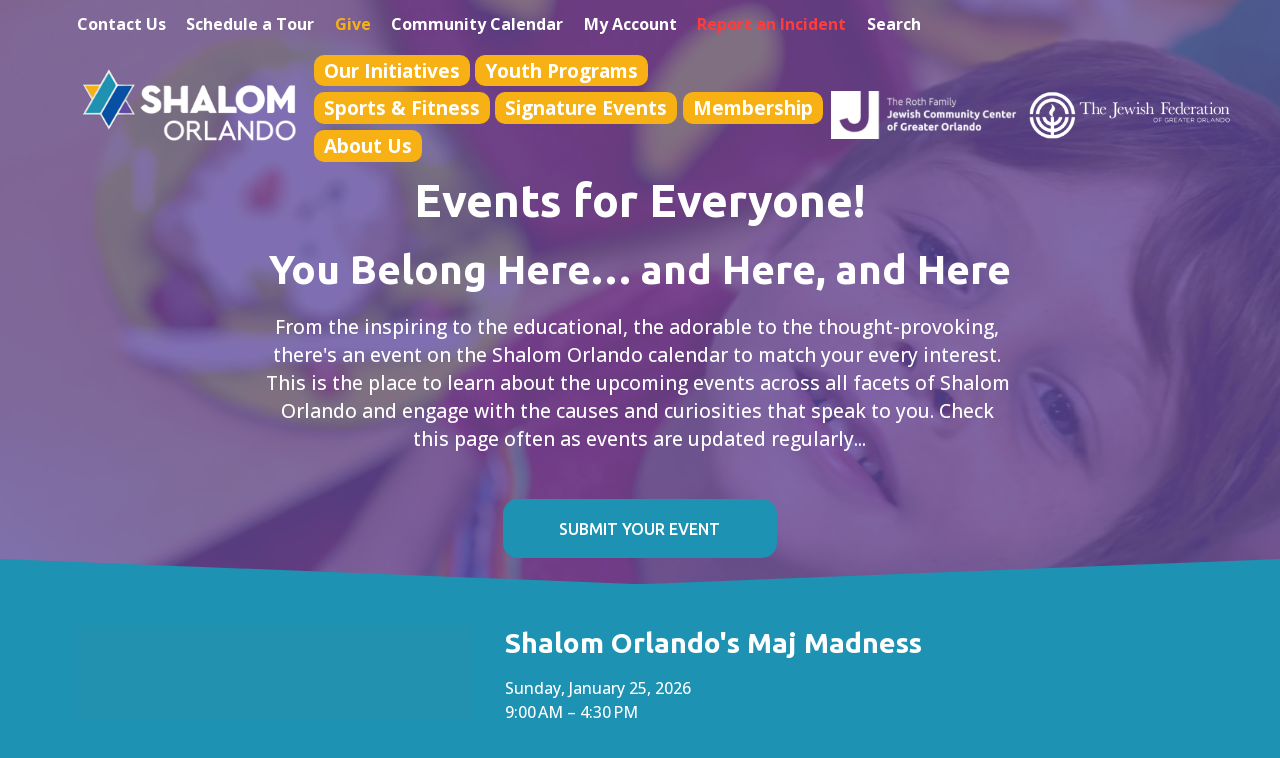

--- FILE ---
content_type: text/html;charset=utf-8
request_url: https://shalomorlando.org/events/
body_size: 57410
content:
<!doctype html>
<html xmlns:og="http://opengraphprotocol.org/schema/" xmlns:fb="http://www.facebook.com/2008/fbml" lang="en-US"  >
  <head>
    <meta http-equiv="X-UA-Compatible" content="IE=edge,chrome=1">
    <meta name="viewport" content="width=device-width, initial-scale=1">
    <!-- This is Squarespace. --><!-- shalom-orlando -->
<base href="">
<meta charset="utf-8" />
<title>Events &mdash; Shalom Orlando</title>
<meta http-equiv="Accept-CH" content="Sec-CH-UA-Platform-Version, Sec-CH-UA-Model" /><link rel="icon" type="image/x-icon" href="https://images.squarespace-cdn.com/content/v1/674e2381d7e68e3d378b4fee/984627e0-72df-4dc1-8c17-9aa90ec5f4b6/favicon.ico"/>
<link rel="canonical" href="https://shalomorlando.org/events"/>
<meta property="og:site_name" content="Shalom Orlando"/>
<meta property="og:title" content="Events &mdash; Shalom Orlando"/>
<meta property="og:url" content="https://shalomorlando.org/events"/>
<meta property="og:type" content="website"/>
<meta property="og:description" content="From the inspiring to the educational, the adorable to the thought-provoking, there's an event on the Shalom Orlando calendar to match your every interest. This is the place to learn about the upcoming events across all facets of Shalom Orlando and engage with the causes and curiosities that speak t"/>
<meta property="og:image" content="http://static1.squarespace.com/static/674e2381d7e68e3d378b4fee/t/67a439335a15541c98664824/1738815795743/Shalom-Orlando-Social-Share.png?format=1500w"/>
<meta property="og:image:width" content="1500"/>
<meta property="og:image:height" content="657"/>
<meta itemprop="name" content="Events — Shalom Orlando"/>
<meta itemprop="url" content="https://shalomorlando.org/events"/>
<meta itemprop="description" content="From the inspiring to the educational, the adorable to the thought-provoking, there's an event on the Shalom Orlando calendar to match your every interest. This is the place to learn about the upcoming events across all facets of Shalom Orlando and engage with the causes and curiosities that speak t"/>
<meta itemprop="thumbnailUrl" content="http://static1.squarespace.com/static/674e2381d7e68e3d378b4fee/t/67a439335a15541c98664824/1738815795743/Shalom-Orlando-Social-Share.png?format=1500w"/>
<link rel="image_src" href="http://static1.squarespace.com/static/674e2381d7e68e3d378b4fee/t/67a439335a15541c98664824/1738815795743/Shalom-Orlando-Social-Share.png?format=1500w" />
<meta itemprop="image" content="http://static1.squarespace.com/static/674e2381d7e68e3d378b4fee/t/67a439335a15541c98664824/1738815795743/Shalom-Orlando-Social-Share.png?format=1500w"/>
<meta name="twitter:title" content="Events — Shalom Orlando"/>
<meta name="twitter:image" content="http://static1.squarespace.com/static/674e2381d7e68e3d378b4fee/t/67a439335a15541c98664824/1738815795743/Shalom-Orlando-Social-Share.png?format=1500w"/>
<meta name="twitter:url" content="https://shalomorlando.org/events"/>
<meta name="twitter:card" content="summary"/>
<meta name="twitter:description" content="From the inspiring to the educational, the adorable to the thought-provoking, there's an event on the Shalom Orlando calendar to match your every interest. This is the place to learn about the upcoming events across all facets of Shalom Orlando and engage with the causes and curiosities that speak t"/>
<meta name="description" content="From the inspiring to the educational, the adorable to the 
thought-provoking, there's an event on the Shalom Orlando calendar to match 
your every interest. This is the place to learn about the upcoming events 
across all facets of Shalom Orlando and engage with the causes and 
curiosities that speak to you. Check this page often as events are updated 
regularly." />
<link rel="preconnect" href="https://images.squarespace-cdn.com">
<link rel="preconnect" href="https://fonts.gstatic.com" crossorigin>
<link rel="stylesheet" href="https://fonts.googleapis.com/css2?family=Poppins:ital,wght@0,500&family=Fira+Sans:ital,wght@0,300;0,700;1,300;1,700&family=Ubuntu:ital,wght@0,500;0,700;1,700&family=Open+Sans:ital,wght@0,500;0,700;1,500;1,700"><script type="text/javascript" crossorigin="anonymous" defer="true" nomodule="nomodule" src="//assets.squarespace.com/@sqs/polyfiller/1.6/legacy.js"></script>
<script type="text/javascript" crossorigin="anonymous" defer="true" src="//assets.squarespace.com/@sqs/polyfiller/1.6/modern.js"></script>
<script type="text/javascript">SQUARESPACE_ROLLUPS = {};</script>
<script>(function(rollups, name) { if (!rollups[name]) { rollups[name] = {}; } rollups[name].js = ["//assets.squarespace.com/universal/scripts-compressed/extract-css-runtime-37a22516b27a7e8b-min.en-US.js"]; })(SQUARESPACE_ROLLUPS, 'squarespace-extract_css_runtime');</script>
<script crossorigin="anonymous" src="//assets.squarespace.com/universal/scripts-compressed/extract-css-runtime-37a22516b27a7e8b-min.en-US.js" defer ></script><script>(function(rollups, name) { if (!rollups[name]) { rollups[name] = {}; } rollups[name].js = ["//assets.squarespace.com/universal/scripts-compressed/extract-css-moment-js-vendor-6f2a1f6ec9a41489-min.en-US.js"]; })(SQUARESPACE_ROLLUPS, 'squarespace-extract_css_moment_js_vendor');</script>
<script crossorigin="anonymous" src="//assets.squarespace.com/universal/scripts-compressed/extract-css-moment-js-vendor-6f2a1f6ec9a41489-min.en-US.js" defer ></script><script>(function(rollups, name) { if (!rollups[name]) { rollups[name] = {}; } rollups[name].js = ["//assets.squarespace.com/universal/scripts-compressed/cldr-resource-pack-22ed584d99d9b83d-min.en-US.js"]; })(SQUARESPACE_ROLLUPS, 'squarespace-cldr_resource_pack');</script>
<script crossorigin="anonymous" src="//assets.squarespace.com/universal/scripts-compressed/cldr-resource-pack-22ed584d99d9b83d-min.en-US.js" defer ></script><script>(function(rollups, name) { if (!rollups[name]) { rollups[name] = {}; } rollups[name].js = ["//assets.squarespace.com/universal/scripts-compressed/common-vendors-stable-fbd854d40b0804b7-min.en-US.js"]; })(SQUARESPACE_ROLLUPS, 'squarespace-common_vendors_stable');</script>
<script crossorigin="anonymous" src="//assets.squarespace.com/universal/scripts-compressed/common-vendors-stable-fbd854d40b0804b7-min.en-US.js" defer ></script><script>(function(rollups, name) { if (!rollups[name]) { rollups[name] = {}; } rollups[name].js = ["//assets.squarespace.com/universal/scripts-compressed/common-vendors-4eceb3db532a1896-min.en-US.js"]; })(SQUARESPACE_ROLLUPS, 'squarespace-common_vendors');</script>
<script crossorigin="anonymous" src="//assets.squarespace.com/universal/scripts-compressed/common-vendors-4eceb3db532a1896-min.en-US.js" defer ></script><script>(function(rollups, name) { if (!rollups[name]) { rollups[name] = {}; } rollups[name].js = ["//assets.squarespace.com/universal/scripts-compressed/common-7989285b8edc864e-min.en-US.js"]; })(SQUARESPACE_ROLLUPS, 'squarespace-common');</script>
<script crossorigin="anonymous" src="//assets.squarespace.com/universal/scripts-compressed/common-7989285b8edc864e-min.en-US.js" defer ></script><script>(function(rollups, name) { if (!rollups[name]) { rollups[name] = {}; } rollups[name].js = ["//assets.squarespace.com/universal/scripts-compressed/user-account-core-b4aa0c8a8a664afe-min.en-US.js"]; })(SQUARESPACE_ROLLUPS, 'squarespace-user_account_core');</script>
<script crossorigin="anonymous" src="//assets.squarespace.com/universal/scripts-compressed/user-account-core-b4aa0c8a8a664afe-min.en-US.js" defer ></script><script>(function(rollups, name) { if (!rollups[name]) { rollups[name] = {}; } rollups[name].css = ["//assets.squarespace.com/universal/styles-compressed/user-account-core-d101a9d3cd0580b1-min.en-US.css"]; })(SQUARESPACE_ROLLUPS, 'squarespace-user_account_core');</script>
<link rel="stylesheet" type="text/css" href="//assets.squarespace.com/universal/styles-compressed/user-account-core-d101a9d3cd0580b1-min.en-US.css"><script>(function(rollups, name) { if (!rollups[name]) { rollups[name] = {}; } rollups[name].js = ["//assets.squarespace.com/universal/scripts-compressed/performance-6c7058b44420b6db-min.en-US.js"]; })(SQUARESPACE_ROLLUPS, 'squarespace-performance');</script>
<script crossorigin="anonymous" src="//assets.squarespace.com/universal/scripts-compressed/performance-6c7058b44420b6db-min.en-US.js" defer ></script><script data-name="static-context">Static = window.Static || {}; Static.SQUARESPACE_CONTEXT = {"betaFeatureFlags":["campaigns_discount_section_in_automations","section-sdk-plp-list-view-atc-button-enabled","enable_form_submission_trigger","override_block_styles","member_areas_feature","campaigns_new_image_layout_picker","new_stacked_index","campaigns_discount_section_in_blasts","marketing_automations","campaigns_merch_state","modernized-pdp-m2-enabled","marketing_landing_page","contacts_and_campaigns_redesign","i18n_beta_website_locales","nested_categories","form_block_first_last_name_required","commerce-product-forms-rendering","supports_versioned_template_assets","campaigns_thumbnail_layout","scripts_defer","campaigns_import_discounts","pdp-site-styling-updates"],"facebookAppId":"314192535267336","facebookApiVersion":"v6.0","rollups":{"squarespace-announcement-bar":{"js":"//assets.squarespace.com/universal/scripts-compressed/announcement-bar-92ab1c4891022f1d-min.en-US.js"},"squarespace-audio-player":{"css":"//assets.squarespace.com/universal/styles-compressed/audio-player-b05f5197a871c566-min.en-US.css","js":"//assets.squarespace.com/universal/scripts-compressed/audio-player-48b2ef79cf1c7ffb-min.en-US.js"},"squarespace-blog-collection-list":{"css":"//assets.squarespace.com/universal/styles-compressed/blog-collection-list-b4046463b72f34e2-min.en-US.css","js":"//assets.squarespace.com/universal/scripts-compressed/blog-collection-list-f78db80fc1cd6fce-min.en-US.js"},"squarespace-calendar-block-renderer":{"css":"//assets.squarespace.com/universal/styles-compressed/calendar-block-renderer-b72d08ba4421f5a0-min.en-US.css","js":"//assets.squarespace.com/universal/scripts-compressed/calendar-block-renderer-550530d9b21148ea-min.en-US.js"},"squarespace-chartjs-helpers":{"css":"//assets.squarespace.com/universal/styles-compressed/chartjs-helpers-96b256171ee039c1-min.en-US.css","js":"//assets.squarespace.com/universal/scripts-compressed/chartjs-helpers-4fd57f343946d08e-min.en-US.js"},"squarespace-comments":{"css":"//assets.squarespace.com/universal/styles-compressed/comments-1005d8fa07d32785-min.en-US.css","js":"//assets.squarespace.com/universal/scripts-compressed/comments-ddbed2e69fd3befa-min.en-US.js"},"squarespace-custom-css-popup":{"css":"//assets.squarespace.com/universal/styles-compressed/custom-css-popup-679a91a14e6e13a0-min.en-US.css","js":"//assets.squarespace.com/universal/scripts-compressed/custom-css-popup-3b7d885fa560921a-min.en-US.js"},"squarespace-dialog":{"css":"//assets.squarespace.com/universal/styles-compressed/dialog-f9093f2d526b94df-min.en-US.css","js":"//assets.squarespace.com/universal/scripts-compressed/dialog-2540b905667f1e8a-min.en-US.js"},"squarespace-events-collection":{"css":"//assets.squarespace.com/universal/styles-compressed/events-collection-b72d08ba4421f5a0-min.en-US.css","js":"//assets.squarespace.com/universal/scripts-compressed/events-collection-3e7891c6b5666deb-min.en-US.js"},"squarespace-form-rendering-utils":{"js":"//assets.squarespace.com/universal/scripts-compressed/form-rendering-utils-c55cb4954532d2e9-min.en-US.js"},"squarespace-forms":{"css":"//assets.squarespace.com/universal/styles-compressed/forms-0afd3c6ac30bbab1-min.en-US.css","js":"//assets.squarespace.com/universal/scripts-compressed/forms-5d3eff1221a2050f-min.en-US.js"},"squarespace-gallery-collection-list":{"css":"//assets.squarespace.com/universal/styles-compressed/gallery-collection-list-b4046463b72f34e2-min.en-US.css","js":"//assets.squarespace.com/universal/scripts-compressed/gallery-collection-list-07747667a3187b76-min.en-US.js"},"squarespace-image-zoom":{"css":"//assets.squarespace.com/universal/styles-compressed/image-zoom-b4046463b72f34e2-min.en-US.css","js":"//assets.squarespace.com/universal/scripts-compressed/image-zoom-60c18dc5f8f599ea-min.en-US.js"},"squarespace-pinterest":{"css":"//assets.squarespace.com/universal/styles-compressed/pinterest-b4046463b72f34e2-min.en-US.css","js":"//assets.squarespace.com/universal/scripts-compressed/pinterest-95bcbc1cf54446d6-min.en-US.js"},"squarespace-popup-overlay":{"css":"//assets.squarespace.com/universal/styles-compressed/popup-overlay-b742b752f5880972-min.en-US.css","js":"//assets.squarespace.com/universal/scripts-compressed/popup-overlay-8103e8e9061090c8-min.en-US.js"},"squarespace-product-quick-view":{"css":"//assets.squarespace.com/universal/styles-compressed/product-quick-view-9548705e5cf7ee87-min.en-US.css","js":"//assets.squarespace.com/universal/scripts-compressed/product-quick-view-1045093de9b77d7f-min.en-US.js"},"squarespace-products-collection-item-v2":{"css":"//assets.squarespace.com/universal/styles-compressed/products-collection-item-v2-b4046463b72f34e2-min.en-US.css","js":"//assets.squarespace.com/universal/scripts-compressed/products-collection-item-v2-e3a3f101748fca6e-min.en-US.js"},"squarespace-products-collection-list-v2":{"css":"//assets.squarespace.com/universal/styles-compressed/products-collection-list-v2-b4046463b72f34e2-min.en-US.css","js":"//assets.squarespace.com/universal/scripts-compressed/products-collection-list-v2-eedc544f4cc56af4-min.en-US.js"},"squarespace-search-page":{"css":"//assets.squarespace.com/universal/styles-compressed/search-page-90a67fc09b9b32c6-min.en-US.css","js":"//assets.squarespace.com/universal/scripts-compressed/search-page-0ff0e020ab1fa1a7-min.en-US.js"},"squarespace-search-preview":{"js":"//assets.squarespace.com/universal/scripts-compressed/search-preview-0cd39e3057f784ac-min.en-US.js"},"squarespace-simple-liking":{"css":"//assets.squarespace.com/universal/styles-compressed/simple-liking-701bf8bbc05ec6aa-min.en-US.css","js":"//assets.squarespace.com/universal/scripts-compressed/simple-liking-c63bf8989a1c119a-min.en-US.js"},"squarespace-social-buttons":{"css":"//assets.squarespace.com/universal/styles-compressed/social-buttons-95032e5fa98e47a5-min.en-US.css","js":"//assets.squarespace.com/universal/scripts-compressed/social-buttons-0d3103d68d9577b7-min.en-US.js"},"squarespace-tourdates":{"css":"//assets.squarespace.com/universal/styles-compressed/tourdates-b4046463b72f34e2-min.en-US.css","js":"//assets.squarespace.com/universal/scripts-compressed/tourdates-6935a85e44fbeb38-min.en-US.js"},"squarespace-website-overlays-manager":{"css":"//assets.squarespace.com/universal/styles-compressed/website-overlays-manager-07ea5a4e004e6710-min.en-US.css","js":"//assets.squarespace.com/universal/scripts-compressed/website-overlays-manager-70d38206948bb16f-min.en-US.js"}},"pageType":1,"website":{"id":"674e2381d7e68e3d378b4fee","identifier":"shalom-orlando","websiteType":1,"contentModifiedOn":1769097569315,"cloneable":false,"hasBeenCloneable":false,"siteStatus":{},"language":"en-US","translationLocale":"en-US","formattingLocale":"en-US","timeZone":"America/New_York","machineTimeZoneOffset":-18000000,"timeZoneOffset":-18000000,"timeZoneAbbr":"EST","siteTitle":"Shalom Orlando","fullSiteTitle":"Events \u2014 Shalom Orlando","location":{"mapLat":28.6347471,"mapLng":-81.3665371,"addressTitle":"Shalom Orlando","addressLine1":"851 North Maitland Avenue","addressLine2":"Maitland, FL, 32751","addressCountry":"United States"},"logoImageId":"674f2b517ed4a613c6e3606c","mobileLogoImageId":"674f2a89044d434ef8c98925","socialLogoImageId":"67a439335a15541c98664824","shareButtonOptions":{"6":true,"1":true,"3":true,"7":true,"8":true,"4":true,"2":true},"logoImageUrl":"//images.squarespace-cdn.com/content/v1/674e2381d7e68e3d378b4fee/38fe36ec-0a5f-4dbd-be6e-0ccc502f31ba/Shalom-Orlando-Star-Logo_white.png","mobileLogoImageUrl":"//images.squarespace-cdn.com/content/v1/674e2381d7e68e3d378b4fee/c5dcff81-4274-4f34-9167-fff1ab6d3e29/Shalom+Orlando+3+Logos+Mobile+White.png","socialLogoImageUrl":"//images.squarespace-cdn.com/content/v1/674e2381d7e68e3d378b4fee/c63efaea-ea1a-4f1d-b81f-7317af7406e7/Shalom-Orlando-Social-Share.png","authenticUrl":"https://shalomorlando.org","internalUrl":"https://shalom-orlando.squarespace.com","baseUrl":"https://shalomorlando.org","primaryDomain":"shalomorlando.org","sslSetting":3,"isHstsEnabled":true,"socialAccounts":[{"serviceId":60,"screenname":"Facebook","addedOn":1733192232554,"profileUrl":"https://www.facebook.com/PJLibraryOrlando","iconEnabled":true,"serviceName":"facebook-unauth"},{"serviceId":64,"screenname":"Instagram","addedOn":1733192175578,"profileUrl":"https://www.instagram.com/pjlibraryorlando","iconEnabled":true,"serviceName":"instagram-unauth"}],"typekitId":"","statsMigrated":false,"imageMetadataProcessingEnabled":false,"screenshotId":"fa47fe5fb0b02d37ed888114f16427c40e54cd415d39e43e761629703c06b812","captchaSettings":{"siteKey":"","enabledForDonations":false},"showOwnerLogin":false},"websiteSettings":{"id":"674e2381d7e68e3d378b4ff1","websiteId":"674e2381d7e68e3d378b4fee","subjects":[],"country":"US","state":"FL","simpleLikingEnabled":true,"mobileInfoBarSettings":{"isContactEmailEnabled":false,"isContactPhoneNumberEnabled":false,"isLocationEnabled":false,"isBusinessHoursEnabled":false},"announcementBarSettings":{"style":1,"text":"<p data-rte-preserve-empty=\"true\" style=\"white-space:pre-wrap;\"><strong><em>Click here for important information for Americans currently in Israel</em></strong></p>","clickthroughUrl":{"url":"https://mailchi.mp/shalomorlando.org/shalom-orlando-weekly-newsletter-oct-6-18250397","newWindow":true}},"popupOverlaySettings":{"style":1,"showOnScroll":true,"scrollPercentage":25,"showOnTimer":true,"timerDelay":0,"showUntilSignup":true,"displayFrequency":1,"enableMobile":true,"enabledPages":[],"showOnAllPages":true,"version":2},"commentLikesAllowed":true,"commentAnonAllowed":true,"commentThreaded":true,"commentApprovalRequired":false,"commentAvatarsOn":true,"commentSortType":2,"commentFlagThreshold":0,"commentFlagsAllowed":true,"commentEnableByDefault":true,"commentDisableAfterDaysDefault":0,"disqusShortname":"","commentsEnabled":false,"contactPhoneNumber":"(407) 645-5933","businessHours":{"monday":{"text":"","ranges":[{}]},"tuesday":{"text":"","ranges":[{}]},"wednesday":{"text":"","ranges":[{}]},"thursday":{"text":"","ranges":[{}]},"friday":{"text":"","ranges":[{}]},"saturday":{"text":"","ranges":[{}]},"sunday":{"text":"","ranges":[{}]}},"storeSettings":{"returnPolicy":null,"termsOfService":null,"privacyPolicy":null,"expressCheckout":false,"continueShoppingLinkUrl":"/","useLightCart":false,"showNoteField":false,"shippingCountryDefaultValue":"US","billToShippingDefaultValue":false,"showShippingPhoneNumber":true,"isShippingPhoneRequired":false,"showBillingPhoneNumber":true,"isBillingPhoneRequired":false,"currenciesSupported":["USD","CAD","GBP","AUD","EUR","CHF","NOK","SEK","DKK","NZD","SGD","MXN","HKD","CZK","ILS","MYR","RUB","PHP","PLN","THB","BRL","ARS","COP","IDR","INR","JPY","ZAR"],"defaultCurrency":"USD","selectedCurrency":"USD","measurementStandard":1,"showCustomCheckoutForm":false,"checkoutPageMarketingOptInEnabled":true,"enableMailingListOptInByDefault":false,"sameAsRetailLocation":false,"merchandisingSettings":{"scarcityEnabledOnProductItems":false,"scarcityEnabledOnProductBlocks":false,"scarcityMessageType":"DEFAULT_SCARCITY_MESSAGE","scarcityThreshold":10,"multipleQuantityAllowedForServices":true,"restockNotificationsEnabled":false,"restockNotificationsSuccessText":"","restockNotificationsMailingListSignUpEnabled":false,"relatedProductsEnabled":false,"relatedProductsOrdering":"random","soldOutVariantsDropdownDisabled":false,"productComposerOptedIn":false,"productComposerABTestOptedOut":false,"productReviewsEnabled":false},"minimumOrderSubtotalEnabled":false,"minimumOrderSubtotal":{"currency":"USD","value":"0.00"},"addToCartConfirmationType":2,"isLive":true,"multipleQuantityAllowedForServices":true},"useEscapeKeyToLogin":false,"ssBadgeType":1,"ssBadgePosition":4,"ssBadgeVisibility":1,"ssBadgeDevices":1,"pinterestOverlayOptions":{"mode":"disabled"},"userAccountsSettings":{"loginAllowed":true,"signupAllowed":true}},"cookieSettings":{"isCookieBannerEnabled":false,"isRestrictiveCookiePolicyEnabled":false,"cookieBannerText":"","cookieBannerTheme":"","cookieBannerVariant":"","cookieBannerPosition":"","cookieBannerCtaVariant":"","cookieBannerCtaText":"","cookieBannerAcceptType":"OPT_IN","cookieBannerOptOutCtaText":"","cookieBannerHasOptOut":false,"cookieBannerHasManageCookies":true,"cookieBannerManageCookiesLabel":"","cookieBannerSavedPreferencesText":"","cookieBannerSavedPreferencesLayout":"PILL"},"websiteCloneable":false,"collection":{"title":"Events","id":"674e79a21048b90cf77578e1","fullUrl":"/events","type":1,"permissionType":1},"subscribed":false,"appDomain":"squarespace.com","templateTweakable":true,"tweakJSON":{"form-use-theme-colors":"true","header-logo-height":"82px","header-mobile-logo-max-height":"56px","header-vert-padding":"0.1vw","header-width":"Full","maxPageWidth":"1440px","mobile-header-vert-padding":"6vw","pagePadding":"6vw","tweak-blog-alternating-side-by-side-image-aspect-ratio":"1:1 Square","tweak-blog-alternating-side-by-side-image-spacing":"6%","tweak-blog-alternating-side-by-side-meta-spacing":"20px","tweak-blog-alternating-side-by-side-primary-meta":"Categories","tweak-blog-alternating-side-by-side-read-more-spacing":"20px","tweak-blog-alternating-side-by-side-secondary-meta":"Date","tweak-blog-basic-grid-columns":"2","tweak-blog-basic-grid-image-aspect-ratio":"3:2 Standard","tweak-blog-basic-grid-image-spacing":"20px","tweak-blog-basic-grid-meta-spacing":"10px","tweak-blog-basic-grid-primary-meta":"Date","tweak-blog-basic-grid-read-more-spacing":"20px","tweak-blog-basic-grid-secondary-meta":"Categories","tweak-blog-item-custom-width":"75","tweak-blog-item-show-author-profile":"false","tweak-blog-item-width":"Medium","tweak-blog-masonry-columns":"2","tweak-blog-masonry-horizontal-spacing":"30px","tweak-blog-masonry-image-spacing":"20px","tweak-blog-masonry-meta-spacing":"20px","tweak-blog-masonry-primary-meta":"Categories","tweak-blog-masonry-read-more-spacing":"20px","tweak-blog-masonry-secondary-meta":"Date","tweak-blog-masonry-vertical-spacing":"30px","tweak-blog-side-by-side-image-aspect-ratio":"1:1 Square","tweak-blog-side-by-side-image-spacing":"6%","tweak-blog-side-by-side-meta-spacing":"20px","tweak-blog-side-by-side-primary-meta":"Categories","tweak-blog-side-by-side-read-more-spacing":"20px","tweak-blog-side-by-side-secondary-meta":"Date","tweak-blog-single-column-image-spacing":"50px","tweak-blog-single-column-meta-spacing":"0px","tweak-blog-single-column-primary-meta":"Date","tweak-blog-single-column-read-more-spacing":"0px","tweak-blog-single-column-secondary-meta":"Categories","tweak-events-stacked-show-thumbnails":"true","tweak-events-stacked-thumbnail-size":"1:1 Square","tweak-fixed-header":"false","tweak-fixed-header-style":"Basic","tweak-global-animations-animation-curve":"ease","tweak-global-animations-animation-delay":"0.6s","tweak-global-animations-animation-duration":"0.80s","tweak-global-animations-animation-style":"fade","tweak-global-animations-animation-type":"slide","tweak-global-animations-complexity-level":"detailed","tweak-global-animations-enabled":"true","tweak-portfolio-grid-basic-custom-height":"50","tweak-portfolio-grid-overlay-custom-height":"50","tweak-portfolio-hover-follow-acceleration":"10%","tweak-portfolio-hover-follow-animation-duration":"Fast","tweak-portfolio-hover-follow-animation-type":"Fade","tweak-portfolio-hover-follow-delimiter":"Bullet","tweak-portfolio-hover-follow-front":"false","tweak-portfolio-hover-follow-layout":"Inline","tweak-portfolio-hover-follow-size":"50","tweak-portfolio-hover-follow-text-spacing-x":"1.5","tweak-portfolio-hover-follow-text-spacing-y":"1.5","tweak-portfolio-hover-static-animation-duration":"Fast","tweak-portfolio-hover-static-animation-type":"Fade","tweak-portfolio-hover-static-delimiter":"Hyphen","tweak-portfolio-hover-static-front":"true","tweak-portfolio-hover-static-layout":"Inline","tweak-portfolio-hover-static-size":"50","tweak-portfolio-hover-static-text-spacing-x":"1.5","tweak-portfolio-hover-static-text-spacing-y":"1.5","tweak-portfolio-index-background-animation-duration":"Medium","tweak-portfolio-index-background-animation-type":"Fade","tweak-portfolio-index-background-custom-height":"50","tweak-portfolio-index-background-delimiter":"None","tweak-portfolio-index-background-height":"Large","tweak-portfolio-index-background-horizontal-alignment":"Center","tweak-portfolio-index-background-link-format":"Stacked","tweak-portfolio-index-background-persist":"false","tweak-portfolio-index-background-vertical-alignment":"Middle","tweak-portfolio-index-background-width":"Full","tweak-transparent-header":"true"},"templateId":"5c5a519771c10ba3470d8101","templateVersion":"7.1","pageFeatures":[1,2,4],"gmRenderKey":"QUl6YVN5Q0JUUk9xNkx1dkZfSUUxcjQ2LVQ0QWVUU1YtMGQ3bXk4","templateScriptsRootUrl":"https://static1.squarespace.com/static/vta/5c5a519771c10ba3470d8101/scripts/","impersonatedSession":false,"tzData":{"zones":[[-300,"US","E%sT",null]],"rules":{"US":[[1967,2006,null,"Oct","lastSun","2:00","0","S"],[1987,2006,null,"Apr","Sun>=1","2:00","1:00","D"],[2007,"max",null,"Mar","Sun>=8","2:00","1:00","D"],[2007,"max",null,"Nov","Sun>=1","2:00","0","S"]]}},"showAnnouncementBar":false,"recaptchaEnterpriseContext":{"recaptchaEnterpriseSiteKey":"6LdDFQwjAAAAAPigEvvPgEVbb7QBm-TkVJdDTlAv"},"i18nContext":{"timeZoneData":{"id":"America/New_York","name":"Eastern Time"}},"env":"PRODUCTION","visitorFormContext":{"formFieldFormats":{"initialAddressFormat":{"id":0,"type":"ADDRESS","country":"US","labelLocale":"en","fields":[{"type":"FIELD","label":"Address Line 1","identifier":"Line1","length":0,"required":true,"metadata":{"autocomplete":"address-line1"}},{"type":"SEPARATOR","label":"\n","identifier":"Newline","length":0,"required":false,"metadata":{}},{"type":"FIELD","label":"Address Line 2","identifier":"Line2","length":0,"required":false,"metadata":{"autocomplete":"address-line2"}},{"type":"SEPARATOR","label":"\n","identifier":"Newline","length":0,"required":false,"metadata":{}},{"type":"FIELD","label":"City","identifier":"City","length":0,"required":true,"metadata":{"autocomplete":"address-level2"}},{"type":"SEPARATOR","label":",","identifier":"Comma","length":0,"required":false,"metadata":{}},{"type":"SEPARATOR","label":" ","identifier":"Space","length":0,"required":false,"metadata":{}},{"type":"FIELD","label":"State","identifier":"State","length":0,"required":true,"metadata":{"autocomplete":"address-level1"}},{"type":"SEPARATOR","label":" ","identifier":"Space","length":0,"required":false,"metadata":{}},{"type":"FIELD","label":"ZIP Code","identifier":"Zip","length":0,"required":true,"metadata":{"autocomplete":"postal-code"}}]},"initialNameOrder":"GIVEN_FIRST","initialPhoneFormat":{"id":0,"type":"PHONE_NUMBER","country":"US","labelLocale":"en-US","fields":[{"type":"SEPARATOR","label":"(","identifier":"LeftParen","length":0,"required":false,"metadata":{}},{"type":"FIELD","label":"1","identifier":"1","length":3,"required":false,"metadata":{}},{"type":"SEPARATOR","label":")","identifier":"RightParen","length":0,"required":false,"metadata":{}},{"type":"SEPARATOR","label":" ","identifier":"Space","length":0,"required":false,"metadata":{}},{"type":"FIELD","label":"2","identifier":"2","length":3,"required":false,"metadata":{}},{"type":"SEPARATOR","label":"-","identifier":"Dash","length":0,"required":false,"metadata":{}},{"type":"FIELD","label":"3","identifier":"3","length":14,"required":false,"metadata":{}}]},"countries":[{"name":"Afghanistan","code":"AF","phoneCode":"+93"},{"name":"\u00C5land Islands","code":"AX","phoneCode":"+358"},{"name":"Albania","code":"AL","phoneCode":"+355"},{"name":"Algeria","code":"DZ","phoneCode":"+213"},{"name":"American Samoa","code":"AS","phoneCode":"+1"},{"name":"Andorra","code":"AD","phoneCode":"+376"},{"name":"Angola","code":"AO","phoneCode":"+244"},{"name":"Anguilla","code":"AI","phoneCode":"+1"},{"name":"Antigua & Barbuda","code":"AG","phoneCode":"+1"},{"name":"Argentina","code":"AR","phoneCode":"+54"},{"name":"Armenia","code":"AM","phoneCode":"+374"},{"name":"Aruba","code":"AW","phoneCode":"+297"},{"name":"Ascension Island","code":"AC","phoneCode":"+247"},{"name":"Australia","code":"AU","phoneCode":"+61"},{"name":"Austria","code":"AT","phoneCode":"+43"},{"name":"Azerbaijan","code":"AZ","phoneCode":"+994"},{"name":"Bahamas","code":"BS","phoneCode":"+1"},{"name":"Bahrain","code":"BH","phoneCode":"+973"},{"name":"Bangladesh","code":"BD","phoneCode":"+880"},{"name":"Barbados","code":"BB","phoneCode":"+1"},{"name":"Belarus","code":"BY","phoneCode":"+375"},{"name":"Belgium","code":"BE","phoneCode":"+32"},{"name":"Belize","code":"BZ","phoneCode":"+501"},{"name":"Benin","code":"BJ","phoneCode":"+229"},{"name":"Bermuda","code":"BM","phoneCode":"+1"},{"name":"Bhutan","code":"BT","phoneCode":"+975"},{"name":"Bolivia","code":"BO","phoneCode":"+591"},{"name":"Bosnia & Herzegovina","code":"BA","phoneCode":"+387"},{"name":"Botswana","code":"BW","phoneCode":"+267"},{"name":"Brazil","code":"BR","phoneCode":"+55"},{"name":"British Indian Ocean Territory","code":"IO","phoneCode":"+246"},{"name":"British Virgin Islands","code":"VG","phoneCode":"+1"},{"name":"Brunei","code":"BN","phoneCode":"+673"},{"name":"Bulgaria","code":"BG","phoneCode":"+359"},{"name":"Burkina Faso","code":"BF","phoneCode":"+226"},{"name":"Burundi","code":"BI","phoneCode":"+257"},{"name":"Cambodia","code":"KH","phoneCode":"+855"},{"name":"Cameroon","code":"CM","phoneCode":"+237"},{"name":"Canada","code":"CA","phoneCode":"+1"},{"name":"Cape Verde","code":"CV","phoneCode":"+238"},{"name":"Caribbean Netherlands","code":"BQ","phoneCode":"+599"},{"name":"Cayman Islands","code":"KY","phoneCode":"+1"},{"name":"Central African Republic","code":"CF","phoneCode":"+236"},{"name":"Chad","code":"TD","phoneCode":"+235"},{"name":"Chile","code":"CL","phoneCode":"+56"},{"name":"China","code":"CN","phoneCode":"+86"},{"name":"Christmas Island","code":"CX","phoneCode":"+61"},{"name":"Cocos (Keeling) Islands","code":"CC","phoneCode":"+61"},{"name":"Colombia","code":"CO","phoneCode":"+57"},{"name":"Comoros","code":"KM","phoneCode":"+269"},{"name":"Congo - Brazzaville","code":"CG","phoneCode":"+242"},{"name":"Congo - Kinshasa","code":"CD","phoneCode":"+243"},{"name":"Cook Islands","code":"CK","phoneCode":"+682"},{"name":"Costa Rica","code":"CR","phoneCode":"+506"},{"name":"C\u00F4te d\u2019Ivoire","code":"CI","phoneCode":"+225"},{"name":"Croatia","code":"HR","phoneCode":"+385"},{"name":"Cuba","code":"CU","phoneCode":"+53"},{"name":"Cura\u00E7ao","code":"CW","phoneCode":"+599"},{"name":"Cyprus","code":"CY","phoneCode":"+357"},{"name":"Czechia","code":"CZ","phoneCode":"+420"},{"name":"Denmark","code":"DK","phoneCode":"+45"},{"name":"Djibouti","code":"DJ","phoneCode":"+253"},{"name":"Dominica","code":"DM","phoneCode":"+1"},{"name":"Dominican Republic","code":"DO","phoneCode":"+1"},{"name":"Ecuador","code":"EC","phoneCode":"+593"},{"name":"Egypt","code":"EG","phoneCode":"+20"},{"name":"El Salvador","code":"SV","phoneCode":"+503"},{"name":"Equatorial Guinea","code":"GQ","phoneCode":"+240"},{"name":"Eritrea","code":"ER","phoneCode":"+291"},{"name":"Estonia","code":"EE","phoneCode":"+372"},{"name":"Eswatini","code":"SZ","phoneCode":"+268"},{"name":"Ethiopia","code":"ET","phoneCode":"+251"},{"name":"Falkland Islands","code":"FK","phoneCode":"+500"},{"name":"Faroe Islands","code":"FO","phoneCode":"+298"},{"name":"Fiji","code":"FJ","phoneCode":"+679"},{"name":"Finland","code":"FI","phoneCode":"+358"},{"name":"France","code":"FR","phoneCode":"+33"},{"name":"French Guiana","code":"GF","phoneCode":"+594"},{"name":"French Polynesia","code":"PF","phoneCode":"+689"},{"name":"Gabon","code":"GA","phoneCode":"+241"},{"name":"Gambia","code":"GM","phoneCode":"+220"},{"name":"Georgia","code":"GE","phoneCode":"+995"},{"name":"Germany","code":"DE","phoneCode":"+49"},{"name":"Ghana","code":"GH","phoneCode":"+233"},{"name":"Gibraltar","code":"GI","phoneCode":"+350"},{"name":"Greece","code":"GR","phoneCode":"+30"},{"name":"Greenland","code":"GL","phoneCode":"+299"},{"name":"Grenada","code":"GD","phoneCode":"+1"},{"name":"Guadeloupe","code":"GP","phoneCode":"+590"},{"name":"Guam","code":"GU","phoneCode":"+1"},{"name":"Guatemala","code":"GT","phoneCode":"+502"},{"name":"Guernsey","code":"GG","phoneCode":"+44"},{"name":"Guinea","code":"GN","phoneCode":"+224"},{"name":"Guinea-Bissau","code":"GW","phoneCode":"+245"},{"name":"Guyana","code":"GY","phoneCode":"+592"},{"name":"Haiti","code":"HT","phoneCode":"+509"},{"name":"Honduras","code":"HN","phoneCode":"+504"},{"name":"Hong Kong SAR China","code":"HK","phoneCode":"+852"},{"name":"Hungary","code":"HU","phoneCode":"+36"},{"name":"Iceland","code":"IS","phoneCode":"+354"},{"name":"India","code":"IN","phoneCode":"+91"},{"name":"Indonesia","code":"ID","phoneCode":"+62"},{"name":"Iran","code":"IR","phoneCode":"+98"},{"name":"Iraq","code":"IQ","phoneCode":"+964"},{"name":"Ireland","code":"IE","phoneCode":"+353"},{"name":"Isle of Man","code":"IM","phoneCode":"+44"},{"name":"Israel","code":"IL","phoneCode":"+972"},{"name":"Italy","code":"IT","phoneCode":"+39"},{"name":"Jamaica","code":"JM","phoneCode":"+1"},{"name":"Japan","code":"JP","phoneCode":"+81"},{"name":"Jersey","code":"JE","phoneCode":"+44"},{"name":"Jordan","code":"JO","phoneCode":"+962"},{"name":"Kazakhstan","code":"KZ","phoneCode":"+7"},{"name":"Kenya","code":"KE","phoneCode":"+254"},{"name":"Kiribati","code":"KI","phoneCode":"+686"},{"name":"Kosovo","code":"XK","phoneCode":"+383"},{"name":"Kuwait","code":"KW","phoneCode":"+965"},{"name":"Kyrgyzstan","code":"KG","phoneCode":"+996"},{"name":"Laos","code":"LA","phoneCode":"+856"},{"name":"Latvia","code":"LV","phoneCode":"+371"},{"name":"Lebanon","code":"LB","phoneCode":"+961"},{"name":"Lesotho","code":"LS","phoneCode":"+266"},{"name":"Liberia","code":"LR","phoneCode":"+231"},{"name":"Libya","code":"LY","phoneCode":"+218"},{"name":"Liechtenstein","code":"LI","phoneCode":"+423"},{"name":"Lithuania","code":"LT","phoneCode":"+370"},{"name":"Luxembourg","code":"LU","phoneCode":"+352"},{"name":"Macao SAR China","code":"MO","phoneCode":"+853"},{"name":"Madagascar","code":"MG","phoneCode":"+261"},{"name":"Malawi","code":"MW","phoneCode":"+265"},{"name":"Malaysia","code":"MY","phoneCode":"+60"},{"name":"Maldives","code":"MV","phoneCode":"+960"},{"name":"Mali","code":"ML","phoneCode":"+223"},{"name":"Malta","code":"MT","phoneCode":"+356"},{"name":"Marshall Islands","code":"MH","phoneCode":"+692"},{"name":"Martinique","code":"MQ","phoneCode":"+596"},{"name":"Mauritania","code":"MR","phoneCode":"+222"},{"name":"Mauritius","code":"MU","phoneCode":"+230"},{"name":"Mayotte","code":"YT","phoneCode":"+262"},{"name":"Mexico","code":"MX","phoneCode":"+52"},{"name":"Micronesia","code":"FM","phoneCode":"+691"},{"name":"Moldova","code":"MD","phoneCode":"+373"},{"name":"Monaco","code":"MC","phoneCode":"+377"},{"name":"Mongolia","code":"MN","phoneCode":"+976"},{"name":"Montenegro","code":"ME","phoneCode":"+382"},{"name":"Montserrat","code":"MS","phoneCode":"+1"},{"name":"Morocco","code":"MA","phoneCode":"+212"},{"name":"Mozambique","code":"MZ","phoneCode":"+258"},{"name":"Myanmar (Burma)","code":"MM","phoneCode":"+95"},{"name":"Namibia","code":"NA","phoneCode":"+264"},{"name":"Nauru","code":"NR","phoneCode":"+674"},{"name":"Nepal","code":"NP","phoneCode":"+977"},{"name":"Netherlands","code":"NL","phoneCode":"+31"},{"name":"New Caledonia","code":"NC","phoneCode":"+687"},{"name":"New Zealand","code":"NZ","phoneCode":"+64"},{"name":"Nicaragua","code":"NI","phoneCode":"+505"},{"name":"Niger","code":"NE","phoneCode":"+227"},{"name":"Nigeria","code":"NG","phoneCode":"+234"},{"name":"Niue","code":"NU","phoneCode":"+683"},{"name":"Norfolk Island","code":"NF","phoneCode":"+672"},{"name":"Northern Mariana Islands","code":"MP","phoneCode":"+1"},{"name":"North Korea","code":"KP","phoneCode":"+850"},{"name":"North Macedonia","code":"MK","phoneCode":"+389"},{"name":"Norway","code":"NO","phoneCode":"+47"},{"name":"Oman","code":"OM","phoneCode":"+968"},{"name":"Pakistan","code":"PK","phoneCode":"+92"},{"name":"Palau","code":"PW","phoneCode":"+680"},{"name":"Palestinian Territories","code":"PS","phoneCode":"+970"},{"name":"Panama","code":"PA","phoneCode":"+507"},{"name":"Papua New Guinea","code":"PG","phoneCode":"+675"},{"name":"Paraguay","code":"PY","phoneCode":"+595"},{"name":"Peru","code":"PE","phoneCode":"+51"},{"name":"Philippines","code":"PH","phoneCode":"+63"},{"name":"Poland","code":"PL","phoneCode":"+48"},{"name":"Portugal","code":"PT","phoneCode":"+351"},{"name":"Puerto Rico","code":"PR","phoneCode":"+1"},{"name":"Qatar","code":"QA","phoneCode":"+974"},{"name":"R\u00E9union","code":"RE","phoneCode":"+262"},{"name":"Romania","code":"RO","phoneCode":"+40"},{"name":"Russia","code":"RU","phoneCode":"+7"},{"name":"Rwanda","code":"RW","phoneCode":"+250"},{"name":"Samoa","code":"WS","phoneCode":"+685"},{"name":"San Marino","code":"SM","phoneCode":"+378"},{"name":"S\u00E3o Tom\u00E9 & Pr\u00EDncipe","code":"ST","phoneCode":"+239"},{"name":"Saudi Arabia","code":"SA","phoneCode":"+966"},{"name":"Senegal","code":"SN","phoneCode":"+221"},{"name":"Serbia","code":"RS","phoneCode":"+381"},{"name":"Seychelles","code":"SC","phoneCode":"+248"},{"name":"Sierra Leone","code":"SL","phoneCode":"+232"},{"name":"Singapore","code":"SG","phoneCode":"+65"},{"name":"Sint Maarten","code":"SX","phoneCode":"+1"},{"name":"Slovakia","code":"SK","phoneCode":"+421"},{"name":"Slovenia","code":"SI","phoneCode":"+386"},{"name":"Solomon Islands","code":"SB","phoneCode":"+677"},{"name":"Somalia","code":"SO","phoneCode":"+252"},{"name":"South Africa","code":"ZA","phoneCode":"+27"},{"name":"South Korea","code":"KR","phoneCode":"+82"},{"name":"South Sudan","code":"SS","phoneCode":"+211"},{"name":"Spain","code":"ES","phoneCode":"+34"},{"name":"Sri Lanka","code":"LK","phoneCode":"+94"},{"name":"St. Barth\u00E9lemy","code":"BL","phoneCode":"+590"},{"name":"St. Helena","code":"SH","phoneCode":"+290"},{"name":"St. Kitts & Nevis","code":"KN","phoneCode":"+1"},{"name":"St. Lucia","code":"LC","phoneCode":"+1"},{"name":"St. Martin","code":"MF","phoneCode":"+590"},{"name":"St. Pierre & Miquelon","code":"PM","phoneCode":"+508"},{"name":"St. Vincent & Grenadines","code":"VC","phoneCode":"+1"},{"name":"Sudan","code":"SD","phoneCode":"+249"},{"name":"Suriname","code":"SR","phoneCode":"+597"},{"name":"Svalbard & Jan Mayen","code":"SJ","phoneCode":"+47"},{"name":"Sweden","code":"SE","phoneCode":"+46"},{"name":"Switzerland","code":"CH","phoneCode":"+41"},{"name":"Syria","code":"SY","phoneCode":"+963"},{"name":"Taiwan","code":"TW","phoneCode":"+886"},{"name":"Tajikistan","code":"TJ","phoneCode":"+992"},{"name":"Tanzania","code":"TZ","phoneCode":"+255"},{"name":"Thailand","code":"TH","phoneCode":"+66"},{"name":"Timor-Leste","code":"TL","phoneCode":"+670"},{"name":"Togo","code":"TG","phoneCode":"+228"},{"name":"Tokelau","code":"TK","phoneCode":"+690"},{"name":"Tonga","code":"TO","phoneCode":"+676"},{"name":"Trinidad & Tobago","code":"TT","phoneCode":"+1"},{"name":"Tristan da Cunha","code":"TA","phoneCode":"+290"},{"name":"Tunisia","code":"TN","phoneCode":"+216"},{"name":"T\u00FCrkiye","code":"TR","phoneCode":"+90"},{"name":"Turkmenistan","code":"TM","phoneCode":"+993"},{"name":"Turks & Caicos Islands","code":"TC","phoneCode":"+1"},{"name":"Tuvalu","code":"TV","phoneCode":"+688"},{"name":"U.S. Virgin Islands","code":"VI","phoneCode":"+1"},{"name":"Uganda","code":"UG","phoneCode":"+256"},{"name":"Ukraine","code":"UA","phoneCode":"+380"},{"name":"United Arab Emirates","code":"AE","phoneCode":"+971"},{"name":"United Kingdom","code":"GB","phoneCode":"+44"},{"name":"United States","code":"US","phoneCode":"+1"},{"name":"Uruguay","code":"UY","phoneCode":"+598"},{"name":"Uzbekistan","code":"UZ","phoneCode":"+998"},{"name":"Vanuatu","code":"VU","phoneCode":"+678"},{"name":"Vatican City","code":"VA","phoneCode":"+39"},{"name":"Venezuela","code":"VE","phoneCode":"+58"},{"name":"Vietnam","code":"VN","phoneCode":"+84"},{"name":"Wallis & Futuna","code":"WF","phoneCode":"+681"},{"name":"Western Sahara","code":"EH","phoneCode":"+212"},{"name":"Yemen","code":"YE","phoneCode":"+967"},{"name":"Zambia","code":"ZM","phoneCode":"+260"},{"name":"Zimbabwe","code":"ZW","phoneCode":"+263"}]},"localizedStrings":{"validation":{"noValidSelection":"A valid selection must be made.","invalidUrl":"Must be a valid URL.","stringTooLong":"Value should have a length no longer than {0}.","containsInvalidKey":"{0} contains an invalid key.","invalidTwitterUsername":"Must be a valid Twitter username.","valueOutsideRange":"Value must be in the range {0} to {1}.","invalidPassword":"Passwords should not contain whitespace.","missingRequiredSubfields":"{0} is missing required subfields: {1}","invalidCurrency":"Currency value should be formatted like 1234 or 123.99.","invalidMapSize":"Value should contain exactly {0} elements.","subfieldsRequired":"All fields in {0} are required.","formSubmissionFailed":"Form submission failed. Review the following information: {0}.","invalidCountryCode":"Country code should have an optional plus and up to 4 digits.","invalidDate":"This is not a real date.","required":"{0} is required.","invalidStringLength":"Value should be {0} characters long.","invalidEmail":"Email addresses should follow the format user@domain.com.","invalidListLength":"Value should be {0} elements long.","allEmpty":"Please fill out at least one form field.","missingRequiredQuestion":"Missing a required question.","invalidQuestion":"Contained an invalid question.","captchaFailure":"Captcha validation failed. Please try again.","stringTooShort":"Value should have a length of at least {0}.","invalid":"{0} is not valid.","formErrors":"Form Errors","containsInvalidValue":"{0} contains an invalid value.","invalidUnsignedNumber":"Numbers must contain only digits and no other characters.","invalidName":"Valid names contain only letters, numbers, spaces, ', or - characters."},"submit":"Submit","status":{"title":"{@} Block","learnMore":"Learn more"},"name":{"firstName":"First Name","lastName":"Last Name"},"lightbox":{"openForm":"Open Form"},"likert":{"agree":"Agree","stronglyDisagree":"Strongly Disagree","disagree":"Disagree","stronglyAgree":"Strongly Agree","neutral":"Neutral"},"time":{"am":"AM","second":"Second","pm":"PM","minute":"Minute","amPm":"AM/PM","hour":"Hour"},"notFound":"Form not found.","date":{"yyyy":"YYYY","year":"Year","mm":"MM","day":"Day","month":"Month","dd":"DD"},"phone":{"country":"Country","number":"Number","prefix":"Prefix","areaCode":"Area Code","line":"Line"},"submitError":"Unable to submit form. Please try again later.","address":{"stateProvince":"State/Province","country":"Country","zipPostalCode":"Zip/Postal Code","address2":"Address 2","address1":"Address 1","city":"City"},"email":{"signUp":"Sign up for news and updates"},"cannotSubmitDemoForm":"This is a demo form and cannot be submitted.","required":"(required)","invalidData":"Invalid form data."}}};</script><link rel="stylesheet" type="text/css" href="https://definitions.sqspcdn.com/website-component-definition/static-assets/website.components.code/d4b54f6d-5d34-47ea-b11a-bc2bb419986c_159/website.components.code.styles.css"/><link rel="stylesheet" type="text/css" href="https://definitions.sqspcdn.com/website-component-definition/static-assets/website.components.button/c7a07373-75d0-471b-8f67-246918711de6_283/website.components.button.styles.css"/><script defer src="https://definitions.sqspcdn.com/website-component-definition/static-assets/website.components.button/c7a07373-75d0-471b-8f67-246918711de6_283/8830.js"></script><script defer src="https://definitions.sqspcdn.com/website-component-definition/static-assets/website.components.button/c7a07373-75d0-471b-8f67-246918711de6_283/3196.js"></script><script defer src="https://definitions.sqspcdn.com/website-component-definition/static-assets/website.components.button/c7a07373-75d0-471b-8f67-246918711de6_283/trigger-animation-runtime.js"></script><script defer src="https://definitions.sqspcdn.com/website-component-definition/static-assets/website.components.button/c7a07373-75d0-471b-8f67-246918711de6_283/website.components.button.visitor.js"></script><script defer src="https://definitions.sqspcdn.com/website-component-definition/static-assets/website.components.button/c7a07373-75d0-471b-8f67-246918711de6_283/block-animation-preview-manager.js"></script><script defer src="https://definitions.sqspcdn.com/website-component-definition/static-assets/website.components.code/d4b54f6d-5d34-47ea-b11a-bc2bb419986c_159/website.components.code.visitor.js"></script><script type="application/ld+json">{"url":"https://shalomorlando.org","name":"Shalom Orlando","image":"//images.squarespace-cdn.com/content/v1/674e2381d7e68e3d378b4fee/38fe36ec-0a5f-4dbd-be6e-0ccc502f31ba/Shalom-Orlando-Star-Logo_white.png","@context":"http://schema.org","@type":"WebSite"}</script><script type="application/ld+json">{"legalName":"Shalom Orlando","address":"851 North Maitland Avenue\nMaitland, FL, 32751\nUnited States","email":"email@shalomorlando.org","telephone":"(407) 645-5933","sameAs":["https://www.facebook.com/PJLibraryOrlando","https://www.instagram.com/pjlibraryorlando"],"@context":"http://schema.org","@type":"Organization"}</script><script type="application/ld+json">{"address":"851 North Maitland Avenue\nMaitland, FL, 32751\nUnited States","image":"https://static1.squarespace.com/static/674e2381d7e68e3d378b4fee/t/674f2b517ed4a613c6e3606c/1769097569315/","name":"Shalom Orlando","openingHours":", , , , , , ","@context":"http://schema.org","@type":"LocalBusiness"}</script><link rel="stylesheet" type="text/css" href="https://static1.squarespace.com/static/versioned-site-css/674e2381d7e68e3d378b4fee/235/5c5a519771c10ba3470d8101/674e2381d7e68e3d378b4ff8/1728/site.css"/><!--JQUERY LIBRARY-->
<script src="https://ajax.googleapis.com/ajax/libs/jquery/3.5.1/jquery.min.js"></script>

<script src="//ajax.googleapis.com/ajax/libs/jquery/2.0.2/jquery.min.js"></script>

<script>
    /**
    *  Gallery Section Auto Scroller
    **/
  (function () {
    setAutoScroll({
      gallery: 1,
      direction: 2,
      timing: 3000,
    });

    /*
    * Copy and paste the above code
    * to target more auto-scrolling
    * sections
    **/

    /** gallery
    * gallery section order on the page. Ex:
    * 1 = the first gallery section on a page,
    * 2 = the second gallery section on a page
    **/

    /** direction
    * direction the gallery should go in.
    * 1 = backwards,
    * 2 = forwards
    **/

    /** timing
    * timing between each slide, in milliseconds. Ex:
    * 2000 = 2 seconds
    **/

    function setAutoScroll(settings) {
      function init() {
        let section = document.querySelectorAll(".page-section.gallery-section")[settings.gallery - 1];

        function clickArrow() {
          if (section && !document.querySelector("html.sqs-modal-lightbox-open") && !document.hidden && !document.querySelector("body.sqs-edit-mode")  && !document.querySelector("body.header--menu-open")  && !document.querySelector("body.wm-mega-menu--open")) {
            let arrow = section.querySelectorAll(".gallery-reel-control .gallery-reel-control-btn")[settings.direction - 1];
            if (arrow) arrow.click();
          }
        }

        window.setInterval(clickArrow, settings.timing);
      }

      window.addEventListener("DOMContentLoaded", init);
    }
  })();


</script>

<style>
.gallery-reel {
  padding: 0px !important;
}
</style><script>Static.COOKIE_BANNER_CAPABLE = true;</script>
<script async src="https://www.googletagmanager.com/gtag/js?id=G-HQJVTWDNRW"></script><script>window.dataLayer = window.dataLayer || [];function gtag(){dataLayer.push(arguments);}gtag('js', new Date());gtag('set', 'developer_id.dZjQwMz', true);gtag('config', 'G-HQJVTWDNRW');</script><!-- End of Squarespace Headers -->
    <link rel="stylesheet" type="text/css" href="https://static1.squarespace.com/static/vta/5c5a519771c10ba3470d8101/versioned-assets/1769194398809-6LL0HK6WTZB1AXUIUR0D/static.css">
  </head>

  <body
    id="collection-674e79a21048b90cf77578e1"
    class="
      form-use-theme-colors form-field-style-solid form-field-shape-custom form-field-border-none form-field-checkbox-type-icon form-field-checkbox-fill-outline form-field-checkbox-color-inverted form-field-checkbox-shape-pill form-field-checkbox-layout-stack form-field-radio-type-icon form-field-radio-fill-outline form-field-radio-color-inverted form-field-radio-shape-pill form-field-radio-layout-stack form-field-survey-fill-outline form-field-survey-color-inverted form-field-survey-shape-pill form-field-hover-focus-opacity form-submit-button-style-bar tweak-portfolio-grid-overlay-width-full tweak-portfolio-grid-overlay-height-large tweak-portfolio-grid-overlay-image-aspect-ratio-11-square tweak-portfolio-grid-overlay-text-placement-center tweak-portfolio-grid-overlay-show-text-after-hover image-block-poster-text-alignment-center image-block-card-content-position-center image-block-card-text-alignment-left image-block-overlap-content-position-center image-block-overlap-text-alignment-left image-block-collage-content-position-center image-block-collage-text-alignment-left image-block-stack-text-alignment-left tweak-blog-single-column-width-full tweak-blog-single-column-text-alignment-center tweak-blog-single-column-image-placement-above tweak-blog-single-column-delimiter-bullet tweak-blog-single-column-read-more-style-show tweak-blog-single-column-primary-meta-date tweak-blog-single-column-secondary-meta-categories tweak-blog-single-column-meta-position-top tweak-blog-single-column-content-title-only tweak-blog-item-width-medium tweak-blog-item-text-alignment-center tweak-blog-item-meta-position-above-title tweak-blog-item-show-categories tweak-blog-item-show-date   tweak-blog-item-delimiter-bullet primary-button-style-solid primary-button-shape-custom secondary-button-style-outline secondary-button-shape-custom tertiary-button-style-outline tertiary-button-shape-underline tweak-events-stacked-width-full tweak-events-stacked-height-small  tweak-events-stacked-show-thumbnails tweak-events-stacked-thumbnail-size-11-square tweak-events-stacked-date-style-with-text tweak-events-stacked-show-time tweak-events-stacked-show-location tweak-events-stacked-ical-gcal-links   tweak-blog-basic-grid-width-inset tweak-blog-basic-grid-image-aspect-ratio-32-standard tweak-blog-basic-grid-text-alignment-left tweak-blog-basic-grid-delimiter-bullet tweak-blog-basic-grid-image-placement-above tweak-blog-basic-grid-read-more-style-show tweak-blog-basic-grid-primary-meta-date tweak-blog-basic-grid-secondary-meta-categories tweak-blog-basic-grid-excerpt-show header-overlay-alignment-center tweak-portfolio-index-background-link-format-stacked tweak-portfolio-index-background-width-full tweak-portfolio-index-background-height-large  tweak-portfolio-index-background-vertical-alignment-middle tweak-portfolio-index-background-horizontal-alignment-center tweak-portfolio-index-background-delimiter-none tweak-portfolio-index-background-animation-type-fade tweak-portfolio-index-background-animation-duration-medium tweak-portfolio-hover-follow-layout-inline  tweak-portfolio-hover-follow-delimiter-bullet tweak-portfolio-hover-follow-animation-type-fade tweak-portfolio-hover-follow-animation-duration-fast tweak-portfolio-hover-static-layout-inline tweak-portfolio-hover-static-front tweak-portfolio-hover-static-delimiter-hyphen tweak-portfolio-hover-static-animation-type-fade tweak-portfolio-hover-static-animation-duration-fast tweak-blog-alternating-side-by-side-width-full tweak-blog-alternating-side-by-side-image-aspect-ratio-11-square tweak-blog-alternating-side-by-side-text-alignment-left tweak-blog-alternating-side-by-side-read-more-style-show tweak-blog-alternating-side-by-side-image-text-alignment-middle tweak-blog-alternating-side-by-side-delimiter-bullet tweak-blog-alternating-side-by-side-meta-position-top tweak-blog-alternating-side-by-side-primary-meta-categories tweak-blog-alternating-side-by-side-secondary-meta-date tweak-blog-alternating-side-by-side-excerpt-show tweak-global-animations-enabled tweak-global-animations-complexity-level-detailed tweak-global-animations-animation-style-fade tweak-global-animations-animation-type-slide tweak-global-animations-animation-curve-ease tweak-blog-masonry-width-full tweak-blog-masonry-text-alignment-left tweak-blog-masonry-primary-meta-categories tweak-blog-masonry-secondary-meta-date tweak-blog-masonry-meta-position-top tweak-blog-masonry-read-more-style-show tweak-blog-masonry-delimiter-space tweak-blog-masonry-image-placement-above tweak-blog-masonry-excerpt-show header-width-full tweak-transparent-header  tweak-fixed-header-style-basic tweak-blog-side-by-side-width-full tweak-blog-side-by-side-image-placement-left tweak-blog-side-by-side-image-aspect-ratio-11-square tweak-blog-side-by-side-primary-meta-categories tweak-blog-side-by-side-secondary-meta-date tweak-blog-side-by-side-meta-position-top tweak-blog-side-by-side-text-alignment-left tweak-blog-side-by-side-image-text-alignment-middle tweak-blog-side-by-side-read-more-style-show tweak-blog-side-by-side-delimiter-bullet tweak-blog-side-by-side-excerpt-show tweak-portfolio-grid-basic-width-full tweak-portfolio-grid-basic-height-large tweak-portfolio-grid-basic-image-aspect-ratio-11-square tweak-portfolio-grid-basic-text-alignment-left tweak-portfolio-grid-basic-hover-effect-fade hide-opentable-icons opentable-style-dark tweak-product-quick-view-button-style-floating tweak-product-quick-view-button-position-bottom tweak-product-quick-view-lightbox-excerpt-display-truncate tweak-product-quick-view-lightbox-show-arrows tweak-product-quick-view-lightbox-show-close-button tweak-product-quick-view-lightbox-controls-weight-light native-currency-code-usd collection-674e79a21048b90cf77578e1 collection-type-events-stacked collection-layout-default view-list mobile-style-available sqs-seven-one
      
        
          
            
              
            
          
        
      
    "
    tabindex="-1"
  >
    <div
      id="siteWrapper"
      class="clearfix site-wrapper"
    >
      
        <div id="floatingCart" class="floating-cart hidden">
          <a href="/cart" class="icon icon--stroke icon--fill icon--cart sqs-custom-cart">
            <span class="Cart-inner">
              



  <svg class="icon icon--cart" viewBox="0 0 31 24">
  <g class="svg-icon cart-icon--odd">
    <circle fill="none" stroke-miterlimit="10" cx="22.5" cy="21.5" r="1"/>
    <circle fill="none" stroke-miterlimit="10" cx="9.5" cy="21.5" r="1"/>
    <path fill="none" stroke-miterlimit="10" d="M0,1.5h5c0.6,0,1.1,0.4,1.1,1l1.7,13
      c0.1,0.5,0.6,1,1.1,1h15c0.5,0,1.2-0.4,1.4-0.9l3.3-8.1c0.2-0.5-0.1-0.9-0.6-0.9H12"/>
  </g>
</svg>

              <div class="legacy-cart icon-cart-quantity">
                <span class="sqs-cart-quantity">0</span>
              </div>
            </span>
          </a>
        </div>
      

      












  <header
    data-test="header"
    id="header"
    
    class="
      
        
          dark
        
      
      header theme-col--primary
    "
    data-section-theme="dark"
    data-controller="Header"
    data-current-styles="{
&quot;layout&quot;: &quot;navLeft&quot;,
&quot;action&quot;: {
&quot;href&quot;: &quot;/donate&quot;,
&quot;buttonText&quot;: &quot;Donate&quot;,
&quot;newWindow&quot;: false
},
&quot;showSocial&quot;: false,
&quot;socialOptions&quot;: {
&quot;socialBorderShape&quot;: &quot;none&quot;,
&quot;socialBorderStyle&quot;: &quot;outline&quot;,
&quot;socialBorderThickness&quot;: {
&quot;unit&quot;: &quot;px&quot;,
&quot;value&quot;: 1.0
}
},
&quot;menuOverlayTheme&quot;: &quot;black&quot;,
&quot;menuOverlayAnimation&quot;: &quot;fade&quot;,
&quot;cartStyle&quot;: &quot;cart&quot;,
&quot;cartText&quot;: &quot;Cart&quot;,
&quot;showEmptyCartState&quot;: true,
&quot;cartOptions&quot;: {
&quot;iconType&quot;: &quot;stroke-1&quot;,
&quot;cartBorderShape&quot;: &quot;none&quot;,
&quot;cartBorderStyle&quot;: &quot;outline&quot;,
&quot;cartBorderThickness&quot;: {
&quot;unit&quot;: &quot;px&quot;,
&quot;value&quot;: 1.0
}
},
&quot;showButton&quot;: false,
&quot;showCart&quot;: false,
&quot;showAccountLogin&quot;: false,
&quot;headerStyle&quot;: &quot;dynamic&quot;,
&quot;languagePicker&quot;: {
&quot;enabled&quot;: false,
&quot;iconEnabled&quot;: false,
&quot;iconType&quot;: &quot;globe&quot;,
&quot;flagShape&quot;: &quot;shiny&quot;,
&quot;languageFlags&quot;: [ ]
},
&quot;iconOptions&quot;: {
&quot;desktopDropdownIconOptions&quot;: {
&quot;size&quot;: {
&quot;unit&quot;: &quot;em&quot;,
&quot;value&quot;: 1.0
},
&quot;iconSpacing&quot;: {
&quot;unit&quot;: &quot;em&quot;,
&quot;value&quot;: 0.35
},
&quot;strokeWidth&quot;: {
&quot;unit&quot;: &quot;px&quot;,
&quot;value&quot;: 1.0
},
&quot;endcapType&quot;: &quot;square&quot;,
&quot;folderDropdownIcon&quot;: &quot;none&quot;,
&quot;languagePickerIcon&quot;: &quot;openArrowHead&quot;
},
&quot;mobileDropdownIconOptions&quot;: {
&quot;size&quot;: {
&quot;unit&quot;: &quot;em&quot;,
&quot;value&quot;: 1.0
},
&quot;iconSpacing&quot;: {
&quot;unit&quot;: &quot;em&quot;,
&quot;value&quot;: 0.15
},
&quot;strokeWidth&quot;: {
&quot;unit&quot;: &quot;px&quot;,
&quot;value&quot;: 0.5
},
&quot;endcapType&quot;: &quot;square&quot;,
&quot;folderDropdownIcon&quot;: &quot;openArrowHead&quot;,
&quot;languagePickerIcon&quot;: &quot;openArrowHead&quot;
}
},
&quot;mobileOptions&quot;: {
&quot;layout&quot;: &quot;logoLeftNavRight&quot;,
&quot;menuIconOptions&quot;: {
&quot;style&quot;: &quot;tripleLineHamburger&quot;,
&quot;thickness&quot;: {
&quot;unit&quot;: &quot;px&quot;,
&quot;value&quot;: 2.0
}
}
},
&quot;solidOptions&quot;: {
&quot;headerOpacity&quot;: {
&quot;unit&quot;: &quot;%&quot;,
&quot;value&quot;: 100.0
},
&quot;blurBackground&quot;: {
&quot;enabled&quot;: false,
&quot;blurRadius&quot;: {
&quot;unit&quot;: &quot;px&quot;,
&quot;value&quot;: 12.0
}
},
&quot;backgroundColor&quot;: {
&quot;type&quot;: &quot;SITE_PALETTE_COLOR&quot;,
&quot;sitePaletteColor&quot;: {
&quot;colorName&quot;: &quot;white&quot;,
&quot;alphaModifier&quot;: 1.0
}
},
&quot;navigationColor&quot;: {
&quot;type&quot;: &quot;SITE_PALETTE_COLOR&quot;,
&quot;sitePaletteColor&quot;: {
&quot;colorName&quot;: &quot;black&quot;,
&quot;alphaModifier&quot;: 1.0
}
}
},
&quot;gradientOptions&quot;: {
&quot;gradientType&quot;: &quot;faded&quot;,
&quot;headerOpacity&quot;: {
&quot;unit&quot;: &quot;%&quot;,
&quot;value&quot;: 90.0
},
&quot;blurBackground&quot;: {
&quot;enabled&quot;: false,
&quot;blurRadius&quot;: {
&quot;unit&quot;: &quot;px&quot;,
&quot;value&quot;: 12.0
}
},
&quot;backgroundColor&quot;: {
&quot;type&quot;: &quot;SITE_PALETTE_COLOR&quot;,
&quot;sitePaletteColor&quot;: {
&quot;colorName&quot;: &quot;white&quot;,
&quot;alphaModifier&quot;: 1.0
}
},
&quot;navigationColor&quot;: {
&quot;type&quot;: &quot;SITE_PALETTE_COLOR&quot;,
&quot;sitePaletteColor&quot;: {
&quot;colorName&quot;: &quot;black&quot;,
&quot;alphaModifier&quot;: 1.0
}
}
},
&quot;dropShadowOptions&quot;: {
&quot;enabled&quot;: false,
&quot;blur&quot;: {
&quot;unit&quot;: &quot;px&quot;,
&quot;value&quot;: 12.0
},
&quot;spread&quot;: {
&quot;unit&quot;: &quot;px&quot;,
&quot;value&quot;: 0.0
},
&quot;distance&quot;: {
&quot;unit&quot;: &quot;px&quot;,
&quot;value&quot;: 12.0
}
},
&quot;borderOptions&quot;: {
&quot;enabled&quot;: false,
&quot;position&quot;: &quot;bottom&quot;,
&quot;thickness&quot;: {
&quot;unit&quot;: &quot;px&quot;,
&quot;value&quot;: 4.0
}
},
&quot;showPromotedElement&quot;: false,
&quot;buttonVariant&quot;: &quot;primary&quot;,
&quot;blurBackground&quot;: {
&quot;enabled&quot;: false,
&quot;blurRadius&quot;: {
&quot;unit&quot;: &quot;px&quot;,
&quot;value&quot;: 12.0
}
},
&quot;headerOpacity&quot;: {
&quot;unit&quot;: &quot;%&quot;,
&quot;value&quot;: 100.0
}
}"
    data-section-id="header"
    data-header-style="dynamic"
    data-language-picker="{
&quot;enabled&quot;: false,
&quot;iconEnabled&quot;: false,
&quot;iconType&quot;: &quot;globe&quot;,
&quot;flagShape&quot;: &quot;shiny&quot;,
&quot;languageFlags&quot;: [ ]
}"
    
    data-first-focusable-element
    tabindex="-1"
    style="
      
      
      
        --solidHeaderBackgroundColor: hsla(var(--white-hsl), 1);
      
      
        --solidHeaderNavigationColor: hsla(var(--black-hsl), 1);
      
      
        --gradientHeaderBackgroundColor: hsla(var(--white-hsl), 1);
      
      
        --gradientHeaderNavigationColor: hsla(var(--black-hsl), 1);
      
    "
  >
    <svg  style="display:none" viewBox="0 0 22 22" xmlns="http://www.w3.org/2000/svg">
  <symbol id="circle" >
    <path d="M11.5 17C14.5376 17 17 14.5376 17 11.5C17 8.46243 14.5376 6 11.5 6C8.46243 6 6 8.46243 6 11.5C6 14.5376 8.46243 17 11.5 17Z" fill="none" />
  </symbol>

  <symbol id="circleFilled" >
    <path d="M11.5 17C14.5376 17 17 14.5376 17 11.5C17 8.46243 14.5376 6 11.5 6C8.46243 6 6 8.46243 6 11.5C6 14.5376 8.46243 17 11.5 17Z" />
  </symbol>

  <symbol id="dash" >
    <path d="M11 11H19H3" />
  </symbol>

  <symbol id="squareFilled" >
    <rect x="6" y="6" width="11" height="11" />
  </symbol>

  <symbol id="square" >
    <rect x="7" y="7" width="9" height="9" fill="none" stroke="inherit" />
  </symbol>
  
  <symbol id="plus" >
    <path d="M11 3V19" />
    <path d="M19 11L3 11"/>
  </symbol>
  
  <symbol id="closedArrow" >
    <path d="M11 11V2M11 18.1797L17 11.1477L5 11.1477L11 18.1797Z" fill="none" />
  </symbol>
  
  <symbol id="closedArrowFilled" >
    <path d="M11 11L11 2" stroke="inherit" fill="none"  />
    <path fill-rule="evenodd" clip-rule="evenodd" d="M2.74695 9.38428L19.038 9.38428L10.8925 19.0846L2.74695 9.38428Z" stroke-width="1" />
  </symbol>
  
  <symbol id="closedArrowHead" viewBox="0 0 22 22"  xmlns="http://www.w3.org/2000/symbol">
    <path d="M18 7L11 15L4 7L18 7Z" fill="none" stroke="inherit" />
  </symbol>
  
  
  <symbol id="closedArrowHeadFilled" viewBox="0 0 22 22"  xmlns="http://www.w3.org/2000/symbol">
    <path d="M18.875 6.5L11 15.5L3.125 6.5L18.875 6.5Z" />
  </symbol>
  
  <symbol id="openArrow" >
    <path d="M11 18.3591L11 3" stroke="inherit" fill="none"  />
    <path d="M18 11.5L11 18.5L4 11.5" stroke="inherit" fill="none"  />
  </symbol>
  
  <symbol id="openArrowHead" >
    <path d="M18 7L11 14L4 7" fill="none" />
  </symbol>

  <symbol id="pinchedArrow" >
    <path d="M11 17.3591L11 2" fill="none" />
    <path d="M2 11C5.85455 12.2308 8.81818 14.9038 11 18C13.1818 14.8269 16.1455 12.1538 20 11" fill="none" />
  </symbol>

  <symbol id="pinchedArrowFilled" >
    <path d="M11.05 10.4894C7.04096 8.73759 1.05005 8 1.05005 8C6.20459 11.3191 9.41368 14.1773 11.05 21C12.6864 14.0851 15.8955 11.227 21.05 8C21.05 8 15.0591 8.73759 11.05 10.4894Z" stroke-width="1"/>
    <path d="M11 11L11 1" fill="none"/>
  </symbol>

  <symbol id="pinchedArrowHead" >
    <path d="M2 7.24091C5.85455 8.40454 8.81818 10.9318 11 13.8591C13.1818 10.8591 16.1455 8.33181 20 7.24091"  fill="none" />
  </symbol>
  
  <symbol id="pinchedArrowHeadFilled" >
    <path d="M11.05 7.1591C7.04096 5.60456 1.05005 4.95001 1.05005 4.95001C6.20459 7.89547 9.41368 10.4318 11.05 16.4864C12.6864 10.35 15.8955 7.81365 21.05 4.95001C21.05 4.95001 15.0591 5.60456 11.05 7.1591Z" />
  </symbol>

</svg>
    
<div class="sqs-announcement-bar-dropzone"></div>

    <div class="header-announcement-bar-wrapper">
      
      <a
        href="#page"
        class="header-skip-link sqs-button-element--primary"
      >
        Skip to Content
      </a>
      


<style>
    @supports (-webkit-backdrop-filter: none) or (backdrop-filter: none) {
        .header-blur-background {
            
            
        }
    }
</style>
      <div
        class="header-border"
        data-header-style="dynamic"
        data-header-border="false"
        data-test="header-border"
        style="




"
      ></div>
      <div
        class="header-dropshadow"
        data-header-style="dynamic"
        data-header-dropshadow="false"
        data-test="header-dropshadow"
        style=""
      ></div>
      
      

      <div class='header-inner container--fluid
        
        
        
         header-mobile-layout-logo-left-nav-right
        
        
        
        
        
        
        
         header-layout-nav-left
        
        
        
        
        
        
        
        '
        data-test="header-inner"
        >
        <!-- Background -->
        <div class="header-background theme-bg--primary"></div>

        <div class="header-display-desktop" data-content-field="site-title">
          

          

          

          

          

          
          
            
            <!-- Social -->
            
          
            
            <!-- Title and nav wrapper -->
            <div class="header-title-nav-wrapper">
              

              

              
                
                <!-- Title -->
                
                  <div
                    class="
                      header-title
                      header-title--use-mobile-logo
                    "
                    data-animation-role="header-element"
                  >
                    
                      <div class="header-title-logo">
                        <a href="/" data-animation-role="header-element">
                        <picture><source media="only screen and (pointer: coarse) and (max-width: 1024px), screen and (max-width: 799px)" srcset="//images.squarespace-cdn.com/content/v1/674e2381d7e68e3d378b4fee/c5dcff81-4274-4f34-9167-fff1ab6d3e29/Shalom+Orlando+3+Logos+Mobile+White.png?format=1500w"><source media="only screen and (pointer: coarse) and (min-width: 1025px), screen and (min-width: 800px)" srcset="//images.squarespace-cdn.com/content/v1/674e2381d7e68e3d378b4fee/38fe36ec-0a5f-4dbd-be6e-0ccc502f31ba/Shalom-Orlando-Star-Logo_white.png?format=1500w">
<img elementtiming="nbf-header-logo-desktop" src="//images.squarespace-cdn.com/content/v1/674e2381d7e68e3d378b4fee/38fe36ec-0a5f-4dbd-be6e-0ccc502f31ba/Shalom-Orlando-Star-Logo_white.png?format=1500w" alt="Shalom Orlando" style="display:block" fetchpriority="high" loading="eager" decoding="async" data-loader="raw"></picture>

                        </a>
                      </div>

                    
                    
                      <div class="header-mobile-logo">
                        <a href="/" data-animation-role="header-element">
                          <picture><source media="only screen and (pointer: coarse) and (max-width: 1024px), screen and (max-width: 799px)" srcset="//images.squarespace-cdn.com/content/v1/674e2381d7e68e3d378b4fee/c5dcff81-4274-4f34-9167-fff1ab6d3e29/Shalom+Orlando+3+Logos+Mobile+White.png?format=1500w"><source media="only screen and (pointer: coarse) and (min-width: 1025px), screen and (min-width: 800px)" srcset="//images.squarespace-cdn.com/content/v1/674e2381d7e68e3d378b4fee/38fe36ec-0a5f-4dbd-be6e-0ccc502f31ba/Shalom-Orlando-Star-Logo_white.png?format=1500w">
<img elementtiming="nbf-header-logo-mobile" src="//images.squarespace-cdn.com/content/v1/674e2381d7e68e3d378b4fee/c5dcff81-4274-4f34-9167-fff1ab6d3e29/Shalom+Orlando+3+Logos+Mobile+White.png?format=1500w" alt="Shalom Orlando" style="display:block" fetchpriority="high" loading="eager" decoding="async" data-loader="raw"></picture>

                        </a>
                      </div>
                    
                  </div>
                
              
                
                <!-- Nav -->
                <div class="header-nav">
                  <div class="header-nav-wrapper">
                    <nav class="header-nav-list">
                      


  
    <div class="header-nav-item header-nav-item--folder">
      <button
        class="header-nav-folder-title"
        data-href="/our-initiatives"
        data-animation-role="header-element"
        aria-expanded="false"
        aria-controls="our-initiatives"
        
      >
      <span class="header-nav-folder-title-text">
        Our Initiatives
      </span>
      </button>
      <div class="header-nav-folder-content" id="our-initiatives">
        
          
            <div class="header-nav-folder-item">
              <a
                href="/raise"
                
              >
                <span class="header-nav-folder-item-content">
                  RAISE
                </span>
              </a>
            </div>
          
          
        
          
            <div class="header-nav-folder-item">
              <a
                href="/jcrc"
                
              >
                <span class="header-nav-folder-item-content">
                  JCRC
                </span>
              </a>
            </div>
          
          
        
          
            <div class="header-nav-folder-item">
              <a
                href="/israel"
                
              >
                <span class="header-nav-folder-item-content">
                  Israel
                </span>
              </a>
            </div>
          
          
        
          
            <div class="header-nav-folder-item">
              <a
                href="/shinshinim"
                
              >
                <span class="header-nav-folder-item-content">
                  ShinShinim
                </span>
              </a>
            </div>
          
          
        
          
            <div class="header-nav-folder-item">
              <a
                href="/bornstein-leadership"
                
              >
                <span class="header-nav-folder-item-content">
                  Bornstein Leadership
                </span>
              </a>
            </div>
          
          
        
          
            <div class="header-nav-folder-item">
              <a
                href="/arts-and-culture"
                
              >
                <span class="header-nav-folder-item-content">
                  Arts and Culture
                </span>
              </a>
            </div>
          
          
        
          
          
            <div class="header-nav-folder-item header-nav-folder-item--external">
              <a href="/2030" >Strategic Plan</a>
            </div>
          
        
          
          
            <div class="header-nav-folder-item header-nav-folder-item--external">
              <a href="/women" >Women's Programs</a>
            </div>
          
        
          
          
            <div class="header-nav-folder-item header-nav-folder-item--external">
              <a href="https://topjewishfoundation.org/"  target="_blank" >TOP Jewish Foundation</a>
            </div>
          
        
      </div>
    </div>
  
  


  
    <div class="header-nav-item header-nav-item--folder">
      <button
        class="header-nav-folder-title"
        data-href="/youth-programs"
        data-animation-role="header-element"
        aria-expanded="false"
        aria-controls="youth-programs"
        
      >
      <span class="header-nav-folder-title-text">
        Youth Programs
      </span>
      </button>
      <div class="header-nav-folder-content" id="youth-programs">
        
          
            <div class="header-nav-folder-item">
              <a
                href="/eclc"
                
              >
                <span class="header-nav-folder-item-content">
                  Preschool
                </span>
              </a>
            </div>
          
          
        
          
            <div class="header-nav-folder-item">
              <a
                href="/pjlibrary"
                
              >
                <span class="header-nav-folder-item-content">
                  PJ Library
                </span>
              </a>
            </div>
          
          
        
          
            <div class="header-nav-folder-item">
              <a
                href="/enrichment"
                
              >
                <span class="header-nav-folder-item-content">
                  Enrichment
                </span>
              </a>
            </div>
          
          
        
          
            <div class="header-nav-folder-item">
              <a
                href="/campj"
                
              >
                <span class="header-nav-folder-item-content">
                  Camp J
                </span>
              </a>
            </div>
          
          
        
          
            <div class="header-nav-folder-item">
              <a
                href="/shaynas-village"
                
              >
                <span class="header-nav-folder-item-content">
                  Shayna's Village Parenting Center
                </span>
              </a>
            </div>
          
          
        
          
            <div class="header-nav-folder-item">
              <a
                href="/hellergrove"
                
              >
                <span class="header-nav-folder-item-content">
                  Heller Family Grove Therapy
                </span>
              </a>
            </div>
          
          
        
          
            <div class="header-nav-folder-item">
              <a
                href="/school-out-days"
                
              >
                <span class="header-nav-folder-item-content">
                  School Out Days
                </span>
              </a>
            </div>
          
          
        
      </div>
    </div>
  
  


  
    <div class="header-nav-item header-nav-item--folder">
      <button
        class="header-nav-folder-title"
        data-href="/sports-fitness"
        data-animation-role="header-element"
        aria-expanded="false"
        aria-controls="sports-fitness"
        
      >
      <span class="header-nav-folder-title-text">
        Sports &amp; Fitness
      </span>
      </button>
      <div class="header-nav-folder-content" id="sports-fitness">
        
          
            <div class="header-nav-folder-item">
              <a
                href="/fitness"
                
              >
                <span class="header-nav-folder-item-content">
                  Fitness
                </span>
              </a>
            </div>
          
          
        
          
            <div class="header-nav-folder-item">
              <a
                href="/tennis"
                
              >
                <span class="header-nav-folder-item-content">
                  Tennis Academy
                </span>
              </a>
            </div>
          
          
        
          
            <div class="header-nav-folder-item">
              <a
                href="/personal-training"
                
              >
                <span class="header-nav-folder-item-content">
                  Personal Training
                </span>
              </a>
            </div>
          
          
        
          
            <div class="header-nav-folder-item">
              <a
                href="/aquatics"
                
              >
                <span class="header-nav-folder-item-content">
                  Aquatics
                </span>
              </a>
            </div>
          
          
        
      </div>
    </div>
  
  


  
    <div class="header-nav-item header-nav-item--folder">
      <button
        class="header-nav-folder-title"
        data-href="/signature-events"
        data-animation-role="header-element"
        aria-expanded="false"
        aria-controls="signature-events"
        
      >
      <span class="header-nav-folder-title-text">
        Signature Events
      </span>
      </button>
      <div class="header-nav-folder-content" id="signature-events">
        
          
          
            <div class="header-nav-folder-item header-nav-folder-item--external">
              <a href="/choices" >Choices</a>
            </div>
          
        
          
          
            <div class="header-nav-folder-item header-nav-folder-item--external">
              <a href="/majmadness" >Maj Madness</a>
            </div>
          
        
          
          
            <div class="header-nav-folder-item header-nav-folder-item--external">
              <a href="/gala" >J Soirée</a>
            </div>
          
        
          
            <div class="header-nav-folder-item">
              <a
                href="/pride"
                
              >
                <span class="header-nav-folder-item-content">
                  Pride Shabbat
                </span>
              </a>
            </div>
          
          
        
          
            <div class="header-nav-folder-item">
              <a
                href="/filmfestival"
                
              >
                <span class="header-nav-folder-item-content">
                  Film Festival
                </span>
              </a>
            </div>
          
          
        
      </div>
    </div>
  
  


  
    <div class="header-nav-item header-nav-item--folder">
      <button
        class="header-nav-folder-title"
        data-href="/Membership"
        data-animation-role="header-element"
        aria-expanded="false"
        aria-controls="membership"
        
      >
      <span class="header-nav-folder-title-text">
        Membership
      </span>
      </button>
      <div class="header-nav-folder-content" id="membership">
        
          
            <div class="header-nav-folder-item">
              <a
                href="/membership"
                
              >
                <span class="header-nav-folder-item-content">
                  Benefits/Sign-up
                </span>
              </a>
            </div>
          
          
        
          
          
            <div class="header-nav-folder-item header-nav-folder-item--external">
              <a href="https://form.jotform.com/251896027347162"  target="_blank" >Schedule a Tour</a>
            </div>
          
        
          
            <div class="header-nav-folder-item">
              <a
                href="/corporate-membership"
                
              >
                <span class="header-nav-folder-item-content">
                  Corporate Membership
                </span>
              </a>
            </div>
          
          
        
      </div>
    </div>
  
  


  
    <div class="header-nav-item header-nav-item--folder">
      <button
        class="header-nav-folder-title"
        data-href="/about-us"
        data-animation-role="header-element"
        aria-expanded="false"
        aria-controls="about-us"
        
      >
      <span class="header-nav-folder-title-text">
        About Us
      </span>
      </button>
      <div class="header-nav-folder-content" id="about-us">
        
          
            <div class="header-nav-folder-item">
              <a
                href="/mission"
                
              >
                <span class="header-nav-folder-item-content">
                  Mission, Staff, and Board
                </span>
              </a>
            </div>
          
          
        
          
            <div class="header-nav-folder-item">
              <a
                href="/impactreport"
                
              >
                <span class="header-nav-folder-item-content">
                  Impact Report
                </span>
              </a>
            </div>
          
          
        
          
          
            <div class="header-nav-folder-item header-nav-folder-item--external">
              <a href="/2030" >Strategic Plan</a>
            </div>
          
        
          
            <div class="header-nav-folder-item">
              <a
                href="/welcome"
                
              >
                <span class="header-nav-folder-item-content">
                  Welcome to Our Community
                </span>
              </a>
            </div>
          
          
        
          
            <div class="header-nav-folder-item">
              <a
                href="/careers"
                
              >
                <span class="header-nav-folder-item-content">
                  Careers
                </span>
              </a>
            </div>
          
          
        
          
            <div class="header-nav-folder-item">
              <a
                href="/security"
                
              >
                <span class="header-nav-folder-item-content">
                  Security
                </span>
              </a>
            </div>
          
          
        
          
            <div class="header-nav-folder-item">
              <a
                href="/event-space"
                
              >
                <span class="header-nav-folder-item-content">
                  Event Space
                </span>
              </a>
            </div>
          
          
        
      </div>
    </div>
  
  



                    </nav>
                  </div>
                </div>
              
              
            </div>
          
            
            <!-- Actions -->
            <div class="header-actions header-actions--right">
              
                
              
              

              

            
            

              
              <div class="showOnMobile">
                
              </div>

              
              <div class="showOnDesktop">
                
              </div>

              
            </div>
          
            


<style>
  .top-bun, 
  .patty, 
  .bottom-bun {
    height: 2px;
  }
</style>

<!-- Burger -->
<div class="header-burger

  menu-overlay-does-not-have-visible-non-navigation-items


  
  no-actions
  
" data-animation-role="header-element">
  <button class="header-burger-btn burger" data-test="header-burger">
    <span hidden class="js-header-burger-open-title visually-hidden">Open Menu</span>
    <span hidden class="js-header-burger-close-title visually-hidden">Close Menu</span>
    <div class="burger-box">
      <div class="burger-inner header-menu-icon-tripleLineHamburger">
        <div class="top-bun"></div>
        <div class="patty"></div>
        <div class="bottom-bun"></div>
      </div>
    </div>
  </button>
</div>

          
          
          
          
          

        </div>
        <div class="header-display-mobile" data-content-field="site-title">
          
            
            <!-- Social -->
            
          
            
            <!-- Title and nav wrapper -->
            <div class="header-title-nav-wrapper">
              

              

              
                
                <!-- Title -->
                
                  <div
                    class="
                      header-title
                      header-title--use-mobile-logo
                    "
                    data-animation-role="header-element"
                  >
                    
                      <div class="header-title-logo">
                        <a href="/" data-animation-role="header-element">
                        <picture><source media="only screen and (pointer: coarse) and (max-width: 1024px), screen and (max-width: 799px)" srcset="//images.squarespace-cdn.com/content/v1/674e2381d7e68e3d378b4fee/c5dcff81-4274-4f34-9167-fff1ab6d3e29/Shalom+Orlando+3+Logos+Mobile+White.png?format=1500w"><source media="only screen and (pointer: coarse) and (min-width: 1025px), screen and (min-width: 800px)" srcset="//images.squarespace-cdn.com/content/v1/674e2381d7e68e3d378b4fee/38fe36ec-0a5f-4dbd-be6e-0ccc502f31ba/Shalom-Orlando-Star-Logo_white.png?format=1500w">
<img elementtiming="nbf-header-logo-desktop" src="//images.squarespace-cdn.com/content/v1/674e2381d7e68e3d378b4fee/38fe36ec-0a5f-4dbd-be6e-0ccc502f31ba/Shalom-Orlando-Star-Logo_white.png?format=1500w" alt="Shalom Orlando" style="display:block" fetchpriority="high" loading="eager" decoding="async" data-loader="raw"></picture>

                        </a>
                      </div>

                    
                    
                      <div class="header-mobile-logo">
                        <a href="/" data-animation-role="header-element">
                          <picture><source media="only screen and (pointer: coarse) and (max-width: 1024px), screen and (max-width: 799px)" srcset="//images.squarespace-cdn.com/content/v1/674e2381d7e68e3d378b4fee/c5dcff81-4274-4f34-9167-fff1ab6d3e29/Shalom+Orlando+3+Logos+Mobile+White.png?format=1500w"><source media="only screen and (pointer: coarse) and (min-width: 1025px), screen and (min-width: 800px)" srcset="//images.squarespace-cdn.com/content/v1/674e2381d7e68e3d378b4fee/38fe36ec-0a5f-4dbd-be6e-0ccc502f31ba/Shalom-Orlando-Star-Logo_white.png?format=1500w">
<img elementtiming="nbf-header-logo-mobile" src="//images.squarespace-cdn.com/content/v1/674e2381d7e68e3d378b4fee/c5dcff81-4274-4f34-9167-fff1ab6d3e29/Shalom+Orlando+3+Logos+Mobile+White.png?format=1500w" alt="Shalom Orlando" style="display:block" fetchpriority="high" loading="eager" decoding="async" data-loader="raw"></picture>

                        </a>
                      </div>
                    
                  </div>
                
              
                
                <!-- Nav -->
                <div class="header-nav">
                  <div class="header-nav-wrapper">
                    <nav class="header-nav-list">
                      


  
    <div class="header-nav-item header-nav-item--folder">
      <button
        class="header-nav-folder-title"
        data-href="/our-initiatives"
        data-animation-role="header-element"
        aria-expanded="false"
        aria-controls="our-initiatives"
        
      >
      <span class="header-nav-folder-title-text">
        Our Initiatives
      </span>
      </button>
      <div class="header-nav-folder-content" id="our-initiatives">
        
          
            <div class="header-nav-folder-item">
              <a
                href="/raise"
                
              >
                <span class="header-nav-folder-item-content">
                  RAISE
                </span>
              </a>
            </div>
          
          
        
          
            <div class="header-nav-folder-item">
              <a
                href="/jcrc"
                
              >
                <span class="header-nav-folder-item-content">
                  JCRC
                </span>
              </a>
            </div>
          
          
        
          
            <div class="header-nav-folder-item">
              <a
                href="/israel"
                
              >
                <span class="header-nav-folder-item-content">
                  Israel
                </span>
              </a>
            </div>
          
          
        
          
            <div class="header-nav-folder-item">
              <a
                href="/shinshinim"
                
              >
                <span class="header-nav-folder-item-content">
                  ShinShinim
                </span>
              </a>
            </div>
          
          
        
          
            <div class="header-nav-folder-item">
              <a
                href="/bornstein-leadership"
                
              >
                <span class="header-nav-folder-item-content">
                  Bornstein Leadership
                </span>
              </a>
            </div>
          
          
        
          
            <div class="header-nav-folder-item">
              <a
                href="/arts-and-culture"
                
              >
                <span class="header-nav-folder-item-content">
                  Arts and Culture
                </span>
              </a>
            </div>
          
          
        
          
          
            <div class="header-nav-folder-item header-nav-folder-item--external">
              <a href="/2030" >Strategic Plan</a>
            </div>
          
        
          
          
            <div class="header-nav-folder-item header-nav-folder-item--external">
              <a href="/women" >Women's Programs</a>
            </div>
          
        
          
          
            <div class="header-nav-folder-item header-nav-folder-item--external">
              <a href="https://topjewishfoundation.org/"  target="_blank" >TOP Jewish Foundation</a>
            </div>
          
        
      </div>
    </div>
  
  


  
    <div class="header-nav-item header-nav-item--folder">
      <button
        class="header-nav-folder-title"
        data-href="/youth-programs"
        data-animation-role="header-element"
        aria-expanded="false"
        aria-controls="youth-programs"
        
      >
      <span class="header-nav-folder-title-text">
        Youth Programs
      </span>
      </button>
      <div class="header-nav-folder-content" id="youth-programs">
        
          
            <div class="header-nav-folder-item">
              <a
                href="/eclc"
                
              >
                <span class="header-nav-folder-item-content">
                  Preschool
                </span>
              </a>
            </div>
          
          
        
          
            <div class="header-nav-folder-item">
              <a
                href="/pjlibrary"
                
              >
                <span class="header-nav-folder-item-content">
                  PJ Library
                </span>
              </a>
            </div>
          
          
        
          
            <div class="header-nav-folder-item">
              <a
                href="/enrichment"
                
              >
                <span class="header-nav-folder-item-content">
                  Enrichment
                </span>
              </a>
            </div>
          
          
        
          
            <div class="header-nav-folder-item">
              <a
                href="/campj"
                
              >
                <span class="header-nav-folder-item-content">
                  Camp J
                </span>
              </a>
            </div>
          
          
        
          
            <div class="header-nav-folder-item">
              <a
                href="/shaynas-village"
                
              >
                <span class="header-nav-folder-item-content">
                  Shayna's Village Parenting Center
                </span>
              </a>
            </div>
          
          
        
          
            <div class="header-nav-folder-item">
              <a
                href="/hellergrove"
                
              >
                <span class="header-nav-folder-item-content">
                  Heller Family Grove Therapy
                </span>
              </a>
            </div>
          
          
        
          
            <div class="header-nav-folder-item">
              <a
                href="/school-out-days"
                
              >
                <span class="header-nav-folder-item-content">
                  School Out Days
                </span>
              </a>
            </div>
          
          
        
      </div>
    </div>
  
  


  
    <div class="header-nav-item header-nav-item--folder">
      <button
        class="header-nav-folder-title"
        data-href="/sports-fitness"
        data-animation-role="header-element"
        aria-expanded="false"
        aria-controls="sports-fitness"
        
      >
      <span class="header-nav-folder-title-text">
        Sports &amp; Fitness
      </span>
      </button>
      <div class="header-nav-folder-content" id="sports-fitness">
        
          
            <div class="header-nav-folder-item">
              <a
                href="/fitness"
                
              >
                <span class="header-nav-folder-item-content">
                  Fitness
                </span>
              </a>
            </div>
          
          
        
          
            <div class="header-nav-folder-item">
              <a
                href="/tennis"
                
              >
                <span class="header-nav-folder-item-content">
                  Tennis Academy
                </span>
              </a>
            </div>
          
          
        
          
            <div class="header-nav-folder-item">
              <a
                href="/personal-training"
                
              >
                <span class="header-nav-folder-item-content">
                  Personal Training
                </span>
              </a>
            </div>
          
          
        
          
            <div class="header-nav-folder-item">
              <a
                href="/aquatics"
                
              >
                <span class="header-nav-folder-item-content">
                  Aquatics
                </span>
              </a>
            </div>
          
          
        
      </div>
    </div>
  
  


  
    <div class="header-nav-item header-nav-item--folder">
      <button
        class="header-nav-folder-title"
        data-href="/signature-events"
        data-animation-role="header-element"
        aria-expanded="false"
        aria-controls="signature-events"
        
      >
      <span class="header-nav-folder-title-text">
        Signature Events
      </span>
      </button>
      <div class="header-nav-folder-content" id="signature-events">
        
          
          
            <div class="header-nav-folder-item header-nav-folder-item--external">
              <a href="/choices" >Choices</a>
            </div>
          
        
          
          
            <div class="header-nav-folder-item header-nav-folder-item--external">
              <a href="/majmadness" >Maj Madness</a>
            </div>
          
        
          
          
            <div class="header-nav-folder-item header-nav-folder-item--external">
              <a href="/gala" >J Soirée</a>
            </div>
          
        
          
            <div class="header-nav-folder-item">
              <a
                href="/pride"
                
              >
                <span class="header-nav-folder-item-content">
                  Pride Shabbat
                </span>
              </a>
            </div>
          
          
        
          
            <div class="header-nav-folder-item">
              <a
                href="/filmfestival"
                
              >
                <span class="header-nav-folder-item-content">
                  Film Festival
                </span>
              </a>
            </div>
          
          
        
      </div>
    </div>
  
  


  
    <div class="header-nav-item header-nav-item--folder">
      <button
        class="header-nav-folder-title"
        data-href="/Membership"
        data-animation-role="header-element"
        aria-expanded="false"
        aria-controls="membership"
        
      >
      <span class="header-nav-folder-title-text">
        Membership
      </span>
      </button>
      <div class="header-nav-folder-content" id="membership">
        
          
            <div class="header-nav-folder-item">
              <a
                href="/membership"
                
              >
                <span class="header-nav-folder-item-content">
                  Benefits/Sign-up
                </span>
              </a>
            </div>
          
          
        
          
          
            <div class="header-nav-folder-item header-nav-folder-item--external">
              <a href="https://form.jotform.com/251896027347162"  target="_blank" >Schedule a Tour</a>
            </div>
          
        
          
            <div class="header-nav-folder-item">
              <a
                href="/corporate-membership"
                
              >
                <span class="header-nav-folder-item-content">
                  Corporate Membership
                </span>
              </a>
            </div>
          
          
        
      </div>
    </div>
  
  


  
    <div class="header-nav-item header-nav-item--folder">
      <button
        class="header-nav-folder-title"
        data-href="/about-us"
        data-animation-role="header-element"
        aria-expanded="false"
        aria-controls="about-us"
        
      >
      <span class="header-nav-folder-title-text">
        About Us
      </span>
      </button>
      <div class="header-nav-folder-content" id="about-us">
        
          
            <div class="header-nav-folder-item">
              <a
                href="/mission"
                
              >
                <span class="header-nav-folder-item-content">
                  Mission, Staff, and Board
                </span>
              </a>
            </div>
          
          
        
          
            <div class="header-nav-folder-item">
              <a
                href="/impactreport"
                
              >
                <span class="header-nav-folder-item-content">
                  Impact Report
                </span>
              </a>
            </div>
          
          
        
          
          
            <div class="header-nav-folder-item header-nav-folder-item--external">
              <a href="/2030" >Strategic Plan</a>
            </div>
          
        
          
            <div class="header-nav-folder-item">
              <a
                href="/welcome"
                
              >
                <span class="header-nav-folder-item-content">
                  Welcome to Our Community
                </span>
              </a>
            </div>
          
          
        
          
            <div class="header-nav-folder-item">
              <a
                href="/careers"
                
              >
                <span class="header-nav-folder-item-content">
                  Careers
                </span>
              </a>
            </div>
          
          
        
          
            <div class="header-nav-folder-item">
              <a
                href="/security"
                
              >
                <span class="header-nav-folder-item-content">
                  Security
                </span>
              </a>
            </div>
          
          
        
          
            <div class="header-nav-folder-item">
              <a
                href="/event-space"
                
              >
                <span class="header-nav-folder-item-content">
                  Event Space
                </span>
              </a>
            </div>
          
          
        
      </div>
    </div>
  
  



                    </nav>
                  </div>
                </div>
              
              
            </div>
          
            
            <!-- Actions -->
            <div class="header-actions header-actions--right">
              
                
              
              

              

            
            

              
              <div class="showOnMobile">
                
              </div>

              
              <div class="showOnDesktop">
                
              </div>

              
            </div>
          
            


<style>
  .top-bun, 
  .patty, 
  .bottom-bun {
    height: 2px;
  }
</style>

<!-- Burger -->
<div class="header-burger

  menu-overlay-does-not-have-visible-non-navigation-items


  
  no-actions
  
" data-animation-role="header-element">
  <button class="header-burger-btn burger" data-test="header-burger">
    <span hidden class="js-header-burger-open-title visually-hidden">Open Menu</span>
    <span hidden class="js-header-burger-close-title visually-hidden">Close Menu</span>
    <div class="burger-box">
      <div class="burger-inner header-menu-icon-tripleLineHamburger">
        <div class="top-bun"></div>
        <div class="patty"></div>
        <div class="bottom-bun"></div>
      </div>
    </div>
  </button>
</div>

          
          
          
          
          
        </div>
      </div>
    </div>
    <!-- (Mobile) Menu Navigation -->
    <div class="header-menu header-menu--folder-list
      black
      
      
      
      
      "
      data-section-theme="black"
      data-current-styles="{
&quot;layout&quot;: &quot;navLeft&quot;,
&quot;action&quot;: {
&quot;href&quot;: &quot;/donate&quot;,
&quot;buttonText&quot;: &quot;Donate&quot;,
&quot;newWindow&quot;: false
},
&quot;showSocial&quot;: false,
&quot;socialOptions&quot;: {
&quot;socialBorderShape&quot;: &quot;none&quot;,
&quot;socialBorderStyle&quot;: &quot;outline&quot;,
&quot;socialBorderThickness&quot;: {
&quot;unit&quot;: &quot;px&quot;,
&quot;value&quot;: 1.0
}
},
&quot;menuOverlayTheme&quot;: &quot;black&quot;,
&quot;menuOverlayAnimation&quot;: &quot;fade&quot;,
&quot;cartStyle&quot;: &quot;cart&quot;,
&quot;cartText&quot;: &quot;Cart&quot;,
&quot;showEmptyCartState&quot;: true,
&quot;cartOptions&quot;: {
&quot;iconType&quot;: &quot;stroke-1&quot;,
&quot;cartBorderShape&quot;: &quot;none&quot;,
&quot;cartBorderStyle&quot;: &quot;outline&quot;,
&quot;cartBorderThickness&quot;: {
&quot;unit&quot;: &quot;px&quot;,
&quot;value&quot;: 1.0
}
},
&quot;showButton&quot;: false,
&quot;showCart&quot;: false,
&quot;showAccountLogin&quot;: false,
&quot;headerStyle&quot;: &quot;dynamic&quot;,
&quot;languagePicker&quot;: {
&quot;enabled&quot;: false,
&quot;iconEnabled&quot;: false,
&quot;iconType&quot;: &quot;globe&quot;,
&quot;flagShape&quot;: &quot;shiny&quot;,
&quot;languageFlags&quot;: [ ]
},
&quot;iconOptions&quot;: {
&quot;desktopDropdownIconOptions&quot;: {
&quot;size&quot;: {
&quot;unit&quot;: &quot;em&quot;,
&quot;value&quot;: 1.0
},
&quot;iconSpacing&quot;: {
&quot;unit&quot;: &quot;em&quot;,
&quot;value&quot;: 0.35
},
&quot;strokeWidth&quot;: {
&quot;unit&quot;: &quot;px&quot;,
&quot;value&quot;: 1.0
},
&quot;endcapType&quot;: &quot;square&quot;,
&quot;folderDropdownIcon&quot;: &quot;none&quot;,
&quot;languagePickerIcon&quot;: &quot;openArrowHead&quot;
},
&quot;mobileDropdownIconOptions&quot;: {
&quot;size&quot;: {
&quot;unit&quot;: &quot;em&quot;,
&quot;value&quot;: 1.0
},
&quot;iconSpacing&quot;: {
&quot;unit&quot;: &quot;em&quot;,
&quot;value&quot;: 0.15
},
&quot;strokeWidth&quot;: {
&quot;unit&quot;: &quot;px&quot;,
&quot;value&quot;: 0.5
},
&quot;endcapType&quot;: &quot;square&quot;,
&quot;folderDropdownIcon&quot;: &quot;openArrowHead&quot;,
&quot;languagePickerIcon&quot;: &quot;openArrowHead&quot;
}
},
&quot;mobileOptions&quot;: {
&quot;layout&quot;: &quot;logoLeftNavRight&quot;,
&quot;menuIconOptions&quot;: {
&quot;style&quot;: &quot;tripleLineHamburger&quot;,
&quot;thickness&quot;: {
&quot;unit&quot;: &quot;px&quot;,
&quot;value&quot;: 2.0
}
}
},
&quot;solidOptions&quot;: {
&quot;headerOpacity&quot;: {
&quot;unit&quot;: &quot;%&quot;,
&quot;value&quot;: 100.0
},
&quot;blurBackground&quot;: {
&quot;enabled&quot;: false,
&quot;blurRadius&quot;: {
&quot;unit&quot;: &quot;px&quot;,
&quot;value&quot;: 12.0
}
},
&quot;backgroundColor&quot;: {
&quot;type&quot;: &quot;SITE_PALETTE_COLOR&quot;,
&quot;sitePaletteColor&quot;: {
&quot;colorName&quot;: &quot;white&quot;,
&quot;alphaModifier&quot;: 1.0
}
},
&quot;navigationColor&quot;: {
&quot;type&quot;: &quot;SITE_PALETTE_COLOR&quot;,
&quot;sitePaletteColor&quot;: {
&quot;colorName&quot;: &quot;black&quot;,
&quot;alphaModifier&quot;: 1.0
}
}
},
&quot;gradientOptions&quot;: {
&quot;gradientType&quot;: &quot;faded&quot;,
&quot;headerOpacity&quot;: {
&quot;unit&quot;: &quot;%&quot;,
&quot;value&quot;: 90.0
},
&quot;blurBackground&quot;: {
&quot;enabled&quot;: false,
&quot;blurRadius&quot;: {
&quot;unit&quot;: &quot;px&quot;,
&quot;value&quot;: 12.0
}
},
&quot;backgroundColor&quot;: {
&quot;type&quot;: &quot;SITE_PALETTE_COLOR&quot;,
&quot;sitePaletteColor&quot;: {
&quot;colorName&quot;: &quot;white&quot;,
&quot;alphaModifier&quot;: 1.0
}
},
&quot;navigationColor&quot;: {
&quot;type&quot;: &quot;SITE_PALETTE_COLOR&quot;,
&quot;sitePaletteColor&quot;: {
&quot;colorName&quot;: &quot;black&quot;,
&quot;alphaModifier&quot;: 1.0
}
}
},
&quot;dropShadowOptions&quot;: {
&quot;enabled&quot;: false,
&quot;blur&quot;: {
&quot;unit&quot;: &quot;px&quot;,
&quot;value&quot;: 12.0
},
&quot;spread&quot;: {
&quot;unit&quot;: &quot;px&quot;,
&quot;value&quot;: 0.0
},
&quot;distance&quot;: {
&quot;unit&quot;: &quot;px&quot;,
&quot;value&quot;: 12.0
}
},
&quot;borderOptions&quot;: {
&quot;enabled&quot;: false,
&quot;position&quot;: &quot;bottom&quot;,
&quot;thickness&quot;: {
&quot;unit&quot;: &quot;px&quot;,
&quot;value&quot;: 4.0
}
},
&quot;showPromotedElement&quot;: false,
&quot;buttonVariant&quot;: &quot;primary&quot;,
&quot;blurBackground&quot;: {
&quot;enabled&quot;: false,
&quot;blurRadius&quot;: {
&quot;unit&quot;: &quot;px&quot;,
&quot;value&quot;: 12.0
}
},
&quot;headerOpacity&quot;: {
&quot;unit&quot;: &quot;%&quot;,
&quot;value&quot;: 100.0
}
}"
      data-section-id="overlay-nav"
      data-show-account-login="false"
      data-test="header-menu">
      <div class="header-menu-bg theme-bg--primary"></div>
      <div class="header-menu-nav">
        <nav class="header-menu-nav-list">
          <div data-folder="root" class="header-menu-nav-folder">
            <div class="header-menu-nav-folder-content">
              <!-- Menu Navigation -->
<div class="header-menu-nav-wrapper">
  
    
      
        
          <div class="container header-menu-nav-item">
            <a
              data-folder-id="/our-initiatives"
              href="/our-initiatives"
              
            >
              <div class="header-menu-nav-item-content header-menu-nav-item-content-folder">
                <span class="visually-hidden">Folder:</span>
                <span class="header-nav-folder-title-text">Our Initiatives</span>
              </div>
            </a>
          </div>
          <div data-folder="/our-initiatives" class="header-menu-nav-folder">
            <div class="header-menu-nav-folder-content">
              <div class="header-menu-controls container header-menu-nav-item">
                <a class="header-menu-controls-control header-menu-controls-control--active" data-action="back" href="/">
                  <span>Back</span>
                </a>
              </div>
              
                
                  <div class="container header-menu-nav-item">
                    <a
                      href="/raise"
                      
                    >
                      <div class="header-menu-nav-item-content">
                        RAISE
                      </div>
                    </a>
                  </div>
                
                
              
                
                  <div class="container header-menu-nav-item">
                    <a
                      href="/jcrc"
                      
                    >
                      <div class="header-menu-nav-item-content">
                        JCRC
                      </div>
                    </a>
                  </div>
                
                
              
                
                  <div class="container header-menu-nav-item">
                    <a
                      href="/israel"
                      
                    >
                      <div class="header-menu-nav-item-content">
                        Israel
                      </div>
                    </a>
                  </div>
                
                
              
                
                  <div class="container header-menu-nav-item">
                    <a
                      href="/shinshinim"
                      
                    >
                      <div class="header-menu-nav-item-content">
                        ShinShinim
                      </div>
                    </a>
                  </div>
                
                
              
                
                  <div class="container header-menu-nav-item">
                    <a
                      href="/bornstein-leadership"
                      
                    >
                      <div class="header-menu-nav-item-content">
                        Bornstein Leadership
                      </div>
                    </a>
                  </div>
                
                
              
                
                  <div class="container header-menu-nav-item">
                    <a
                      href="/arts-and-culture"
                      
                    >
                      <div class="header-menu-nav-item-content">
                        Arts and Culture
                      </div>
                    </a>
                  </div>
                
                
              
                
                
                  <div class="container header-menu-nav-item header-menu-nav-item--external">
                    <a href="/2030" >Strategic Plan</a>
                  </div>
                
              
                
                
                  <div class="container header-menu-nav-item header-menu-nav-item--external">
                    <a href="/women" >Women's Programs</a>
                  </div>
                
              
                
                
                  <div class="container header-menu-nav-item header-menu-nav-item--external">
                    <a href="https://topjewishfoundation.org/"  target="_blank" >TOP Jewish Foundation</a>
                  </div>
                
              
            </div>
          </div>
        
      
    
      
        
          <div class="container header-menu-nav-item">
            <a
              data-folder-id="/youth-programs"
              href="/youth-programs"
              
            >
              <div class="header-menu-nav-item-content header-menu-nav-item-content-folder">
                <span class="visually-hidden">Folder:</span>
                <span class="header-nav-folder-title-text">Youth Programs</span>
              </div>
            </a>
          </div>
          <div data-folder="/youth-programs" class="header-menu-nav-folder">
            <div class="header-menu-nav-folder-content">
              <div class="header-menu-controls container header-menu-nav-item">
                <a class="header-menu-controls-control header-menu-controls-control--active" data-action="back" href="/">
                  <span>Back</span>
                </a>
              </div>
              
                
                  <div class="container header-menu-nav-item">
                    <a
                      href="/eclc"
                      
                    >
                      <div class="header-menu-nav-item-content">
                        Preschool
                      </div>
                    </a>
                  </div>
                
                
              
                
                  <div class="container header-menu-nav-item">
                    <a
                      href="/pjlibrary"
                      
                    >
                      <div class="header-menu-nav-item-content">
                        PJ Library
                      </div>
                    </a>
                  </div>
                
                
              
                
                  <div class="container header-menu-nav-item">
                    <a
                      href="/enrichment"
                      
                    >
                      <div class="header-menu-nav-item-content">
                        Enrichment
                      </div>
                    </a>
                  </div>
                
                
              
                
                  <div class="container header-menu-nav-item">
                    <a
                      href="/campj"
                      
                    >
                      <div class="header-menu-nav-item-content">
                        Camp J
                      </div>
                    </a>
                  </div>
                
                
              
                
                  <div class="container header-menu-nav-item">
                    <a
                      href="/shaynas-village"
                      
                    >
                      <div class="header-menu-nav-item-content">
                        Shayna's Village Parenting Center
                      </div>
                    </a>
                  </div>
                
                
              
                
                  <div class="container header-menu-nav-item">
                    <a
                      href="/hellergrove"
                      
                    >
                      <div class="header-menu-nav-item-content">
                        Heller Family Grove Therapy
                      </div>
                    </a>
                  </div>
                
                
              
                
                  <div class="container header-menu-nav-item">
                    <a
                      href="/school-out-days"
                      
                    >
                      <div class="header-menu-nav-item-content">
                        School Out Days
                      </div>
                    </a>
                  </div>
                
                
              
            </div>
          </div>
        
      
    
      
        
          <div class="container header-menu-nav-item">
            <a
              data-folder-id="/sports-fitness"
              href="/sports-fitness"
              
            >
              <div class="header-menu-nav-item-content header-menu-nav-item-content-folder">
                <span class="visually-hidden">Folder:</span>
                <span class="header-nav-folder-title-text">Sports &amp; Fitness</span>
              </div>
            </a>
          </div>
          <div data-folder="/sports-fitness" class="header-menu-nav-folder">
            <div class="header-menu-nav-folder-content">
              <div class="header-menu-controls container header-menu-nav-item">
                <a class="header-menu-controls-control header-menu-controls-control--active" data-action="back" href="/">
                  <span>Back</span>
                </a>
              </div>
              
                
                  <div class="container header-menu-nav-item">
                    <a
                      href="/fitness"
                      
                    >
                      <div class="header-menu-nav-item-content">
                        Fitness
                      </div>
                    </a>
                  </div>
                
                
              
                
                  <div class="container header-menu-nav-item">
                    <a
                      href="/tennis"
                      
                    >
                      <div class="header-menu-nav-item-content">
                        Tennis Academy
                      </div>
                    </a>
                  </div>
                
                
              
                
                  <div class="container header-menu-nav-item">
                    <a
                      href="/personal-training"
                      
                    >
                      <div class="header-menu-nav-item-content">
                        Personal Training
                      </div>
                    </a>
                  </div>
                
                
              
                
                  <div class="container header-menu-nav-item">
                    <a
                      href="/aquatics"
                      
                    >
                      <div class="header-menu-nav-item-content">
                        Aquatics
                      </div>
                    </a>
                  </div>
                
                
              
            </div>
          </div>
        
      
    
      
        
          <div class="container header-menu-nav-item">
            <a
              data-folder-id="/signature-events"
              href="/signature-events"
              
            >
              <div class="header-menu-nav-item-content header-menu-nav-item-content-folder">
                <span class="visually-hidden">Folder:</span>
                <span class="header-nav-folder-title-text">Signature Events</span>
              </div>
            </a>
          </div>
          <div data-folder="/signature-events" class="header-menu-nav-folder">
            <div class="header-menu-nav-folder-content">
              <div class="header-menu-controls container header-menu-nav-item">
                <a class="header-menu-controls-control header-menu-controls-control--active" data-action="back" href="/">
                  <span>Back</span>
                </a>
              </div>
              
                
                
                  <div class="container header-menu-nav-item header-menu-nav-item--external">
                    <a href="/choices" >Choices</a>
                  </div>
                
              
                
                
                  <div class="container header-menu-nav-item header-menu-nav-item--external">
                    <a href="/majmadness" >Maj Madness</a>
                  </div>
                
              
                
                
                  <div class="container header-menu-nav-item header-menu-nav-item--external">
                    <a href="/gala" >J Soirée</a>
                  </div>
                
              
                
                  <div class="container header-menu-nav-item">
                    <a
                      href="/pride"
                      
                    >
                      <div class="header-menu-nav-item-content">
                        Pride Shabbat
                      </div>
                    </a>
                  </div>
                
                
              
                
                  <div class="container header-menu-nav-item">
                    <a
                      href="/filmfestival"
                      
                    >
                      <div class="header-menu-nav-item-content">
                        Film Festival
                      </div>
                    </a>
                  </div>
                
                
              
            </div>
          </div>
        
      
    
      
        
          <div class="container header-menu-nav-item">
            <a
              data-folder-id="/Membership"
              href="/Membership"
              
            >
              <div class="header-menu-nav-item-content header-menu-nav-item-content-folder">
                <span class="visually-hidden">Folder:</span>
                <span class="header-nav-folder-title-text">Membership</span>
              </div>
            </a>
          </div>
          <div data-folder="/Membership" class="header-menu-nav-folder">
            <div class="header-menu-nav-folder-content">
              <div class="header-menu-controls container header-menu-nav-item">
                <a class="header-menu-controls-control header-menu-controls-control--active" data-action="back" href="/">
                  <span>Back</span>
                </a>
              </div>
              
                
                  <div class="container header-menu-nav-item">
                    <a
                      href="/membership"
                      
                    >
                      <div class="header-menu-nav-item-content">
                        Benefits/Sign-up
                      </div>
                    </a>
                  </div>
                
                
              
                
                
                  <div class="container header-menu-nav-item header-menu-nav-item--external">
                    <a href="https://form.jotform.com/251896027347162"  target="_blank" >Schedule a Tour</a>
                  </div>
                
              
                
                  <div class="container header-menu-nav-item">
                    <a
                      href="/corporate-membership"
                      
                    >
                      <div class="header-menu-nav-item-content">
                        Corporate Membership
                      </div>
                    </a>
                  </div>
                
                
              
            </div>
          </div>
        
      
    
      
        
          <div class="container header-menu-nav-item">
            <a
              data-folder-id="/about-us"
              href="/about-us"
              
            >
              <div class="header-menu-nav-item-content header-menu-nav-item-content-folder">
                <span class="visually-hidden">Folder:</span>
                <span class="header-nav-folder-title-text">About Us</span>
              </div>
            </a>
          </div>
          <div data-folder="/about-us" class="header-menu-nav-folder">
            <div class="header-menu-nav-folder-content">
              <div class="header-menu-controls container header-menu-nav-item">
                <a class="header-menu-controls-control header-menu-controls-control--active" data-action="back" href="/">
                  <span>Back</span>
                </a>
              </div>
              
                
                  <div class="container header-menu-nav-item">
                    <a
                      href="/mission"
                      
                    >
                      <div class="header-menu-nav-item-content">
                        Mission, Staff, and Board
                      </div>
                    </a>
                  </div>
                
                
              
                
                  <div class="container header-menu-nav-item">
                    <a
                      href="/impactreport"
                      
                    >
                      <div class="header-menu-nav-item-content">
                        Impact Report
                      </div>
                    </a>
                  </div>
                
                
              
                
                
                  <div class="container header-menu-nav-item header-menu-nav-item--external">
                    <a href="/2030" >Strategic Plan</a>
                  </div>
                
              
                
                  <div class="container header-menu-nav-item">
                    <a
                      href="/welcome"
                      
                    >
                      <div class="header-menu-nav-item-content">
                        Welcome to Our Community
                      </div>
                    </a>
                  </div>
                
                
              
                
                  <div class="container header-menu-nav-item">
                    <a
                      href="/careers"
                      
                    >
                      <div class="header-menu-nav-item-content">
                        Careers
                      </div>
                    </a>
                  </div>
                
                
              
                
                  <div class="container header-menu-nav-item">
                    <a
                      href="/security"
                      
                    >
                      <div class="header-menu-nav-item-content">
                        Security
                      </div>
                    </a>
                  </div>
                
                
              
                
                  <div class="container header-menu-nav-item">
                    <a
                      href="/event-space"
                      
                    >
                      <div class="header-menu-nav-item-content">
                        Event Space
                      </div>
                    </a>
                  </div>
                
                
              
            </div>
          </div>
        
      
    
  
</div>

              
                
              
            </div>
            
            
            
          </div>
        </nav>
      </div>
    </div>
  </header>




      <main id="page" class="container" role="main">
        
          
            
<article class="sections" id="sections" data-page-sections="674e79a21048b90cf77578f0">
  
  
    
    


  
  





<section
  data-test="page-section"
  
  data-section-theme="dark"
  class='page-section has-section-divider
    
      full-bleed-section
      layout-engine-section
    
    background-width--full-bleed
    
      
        section-height--custom
      
    
    
      content-width--wide
    
    horizontal-alignment--center
    vertical-alignment--middle
    
    
    dark'
  
  data-section-id="675124c5de2be264bddca556"
  
  data-controller="SectionWrapperController"
  data-current-styles="{
&quot;imageOverlayOpacity&quot;: 0.15,
&quot;backgroundWidth&quot;: &quot;background-width--full-bleed&quot;,
&quot;sectionHeight&quot;: &quot;section-height--custom&quot;,
&quot;customSectionHeight&quot;: 0,
&quot;horizontalAlignment&quot;: &quot;horizontal-alignment--center&quot;,
&quot;verticalAlignment&quot;: &quot;vertical-alignment--middle&quot;,
&quot;contentWidth&quot;: &quot;content-width--wide&quot;,
&quot;customContentWidth&quot;: 50,
&quot;sectionTheme&quot;: &quot;dark&quot;,
&quot;sectionAnimation&quot;: &quot;none&quot;,
&quot;backgroundMode&quot;: &quot;video&quot;
}"
  data-current-context="{
&quot;video&quot;: {
&quot;playbackSpeed&quot;: 1,
&quot;filter&quot;: 6,
&quot;filterStrength&quot;: 20,
&quot;zoom&quot;: 0,
&quot;videoSourceProvider&quot;: &quot;native&quot;,
&quot;nativeVideoContentItem&quot;: {
&quot;id&quot;: &quot;675124c5de2be264bddca553&quot;,
&quot;recordType&quot;: 61,
&quot;addedOn&quot;: 1733333431439,
&quot;updatedOn&quot;: 1733333431439,
&quot;starred&quot;: false,
&quot;passthrough&quot;: false,
&quot;workflowState&quot;: 1,
&quot;publishOn&quot;: 1733355181072,
&quot;authorId&quot;: &quot;64bea0bdd2b62f6697a45ae0&quot;,
&quot;systemDataId&quot;: &quot;8814f1e2-8636-4896-8ea0-594a22a540c6&quot;,
&quot;systemDataVariants&quot;: &quot;1920:1080,640:360&quot;,
&quot;systemDataSourceType&quot;: &quot;mp4&quot;,
&quot;filename&quot;: &quot;1703.mp4&quot;,
&quot;body&quot;: null,
&quot;likeCount&quot;: 0,
&quot;commentCount&quot;: 0,
&quot;publicCommentCount&quot;: 0,
&quot;commentState&quot;: 1,
&quot;unsaved&quot;: false,
&quot;contentType&quot;: &quot;video/mp4&quot;,
&quot;structuredContent&quot;: {
&quot;_type&quot;: &quot;SqspHostedVideo&quot;,
&quot;videoCodec&quot;: &quot;h264&quot;,
&quot;audioCodec&quot;: &quot;aac&quot;,
&quot;alexandriaUrl&quot;: &quot;https://video.squarespace-cdn.com/content/v1/674e2381d7e68e3d378b4fee/8814f1e2-8636-4896-8ea0-594a22a540c6/{variant}&quot;,
&quot;alexandriaLibraryId&quot;: &quot;674e2381d7e68e3d378b4fee&quot;,
&quot;aspectRatio&quot;: 1.7777777777777777,
&quot;durationSeconds&quot;: 39.133333
},
&quot;videoCodec&quot;: &quot;h264&quot;,
&quot;audioCodec&quot;: &quot;aac&quot;,
&quot;alexandriaUrl&quot;: &quot;https://video.squarespace-cdn.com/content/v1/674e2381d7e68e3d378b4fee/8814f1e2-8636-4896-8ea0-594a22a540c6/{variant}&quot;,
&quot;alexandriaLibraryId&quot;: &quot;674e2381d7e68e3d378b4fee&quot;,
&quot;aspectRatio&quot;: 1.7777777777777777,
&quot;durationSeconds&quot;: 39.133333,
&quot;items&quot;: [ ],
&quot;pushedServices&quot;: { },
&quot;pendingPushedServices&quot;: { },
&quot;usageId&quot;: &quot;740d8f6f-018e-3f54-9c01-b536e570477d&quot;,
&quot;recordTypeLabel&quot;: &quot;sqsp-hosted-video&quot;,
&quot;originalSize&quot;: &quot;1920:1080&quot;
}
},
&quot;backgroundImageId&quot;: null,
&quot;backgroundMediaEffect&quot;: {
&quot;type&quot;: &quot;none&quot;
},
&quot;divider&quot;: {
&quot;enabled&quot;: true,
&quot;type&quot;: &quot;pointed&quot;,
&quot;width&quot;: {
&quot;unit&quot;: &quot;vw&quot;,
&quot;value&quot;: 100.0
},
&quot;height&quot;: {
&quot;unit&quot;: &quot;vw&quot;,
&quot;value&quot;: 2.0
},
&quot;isFlipX&quot;: true,
&quot;isFlipY&quot;: false,
&quot;offset&quot;: {
&quot;unit&quot;: &quot;px&quot;,
&quot;value&quot;: 0.0
},
&quot;stroke&quot;: {
&quot;style&quot;: &quot;none&quot;,
&quot;color&quot;: {
&quot;type&quot;: &quot;THEME_COLOR&quot;
},
&quot;thickness&quot;: {
&quot;unit&quot;: &quot;px&quot;,
&quot;value&quot;: 6.0
},
&quot;dashLength&quot;: {
&quot;unit&quot;: &quot;px&quot;,
&quot;value&quot;: 5.0
},
&quot;gapLength&quot;: {
&quot;unit&quot;: &quot;px&quot;,
&quot;value&quot;: 15.0
},
&quot;linecap&quot;: &quot;square&quot;
}
},
&quot;typeName&quot;: &quot;events-stacked&quot;
}"
  data-animation="none"
  data-fluid-engine-section
   
  
  
>
  <div
    class="section-border"
    
      data-controller="SectionDivider"
      style="clip-path: url(#section-divider-675124c5de2be264bddca556);"
    
  >
    <div class="section-background">
    
      
        
          <div data-controller="VideoBackgroundNative">
            <div
  class="sqs-video-background-native content-fill"
  data-config-native-video="{
&quot;id&quot;: &quot;675124c5de2be264bddca553&quot;,
&quot;recordType&quot;: 61,
&quot;addedOn&quot;: 1733333431439,
&quot;updatedOn&quot;: 1733333431439,
&quot;starred&quot;: false,
&quot;passthrough&quot;: false,
&quot;workflowState&quot;: 1,
&quot;publishOn&quot;: 1733355181072,
&quot;authorId&quot;: &quot;64bea0bdd2b62f6697a45ae0&quot;,
&quot;systemDataId&quot;: &quot;8814f1e2-8636-4896-8ea0-594a22a540c6&quot;,
&quot;systemDataVariants&quot;: &quot;1920:1080,640:360&quot;,
&quot;systemDataSourceType&quot;: &quot;mp4&quot;,
&quot;filename&quot;: &quot;1703.mp4&quot;,
&quot;body&quot;: null,
&quot;likeCount&quot;: 0,
&quot;commentCount&quot;: 0,
&quot;publicCommentCount&quot;: 0,
&quot;commentState&quot;: 1,
&quot;unsaved&quot;: false,
&quot;contentType&quot;: &quot;video/mp4&quot;,
&quot;structuredContent&quot;: {
&quot;_type&quot;: &quot;SqspHostedVideo&quot;,
&quot;videoCodec&quot;: &quot;h264&quot;,
&quot;audioCodec&quot;: &quot;aac&quot;,
&quot;alexandriaUrl&quot;: &quot;https://video.squarespace-cdn.com/content/v1/674e2381d7e68e3d378b4fee/8814f1e2-8636-4896-8ea0-594a22a540c6/{variant}&quot;,
&quot;alexandriaLibraryId&quot;: &quot;674e2381d7e68e3d378b4fee&quot;,
&quot;aspectRatio&quot;: 1.7777777777777777,
&quot;durationSeconds&quot;: 39.133333
},
&quot;videoCodec&quot;: &quot;h264&quot;,
&quot;audioCodec&quot;: &quot;aac&quot;,
&quot;alexandriaUrl&quot;: &quot;https://video.squarespace-cdn.com/content/v1/674e2381d7e68e3d378b4fee/8814f1e2-8636-4896-8ea0-594a22a540c6/{variant}&quot;,
&quot;alexandriaLibraryId&quot;: &quot;674e2381d7e68e3d378b4fee&quot;,
&quot;aspectRatio&quot;: 1.7777777777777777,
&quot;durationSeconds&quot;: 39.133333,
&quot;items&quot;: [ ],
&quot;pushedServices&quot;: { },
&quot;pendingPushedServices&quot;: { },
&quot;usageId&quot;: &quot;740d8f6f-018e-3f54-9c01-b536e570477d&quot;,
&quot;recordTypeLabel&quot;: &quot;sqsp-hosted-video&quot;,
&quot;originalSize&quot;: &quot;1920:1080&quot;
}"
  data-config-playback-speed="1"
  data-config-filter="6"
  data-config-filter-strength="20"
>
  

  <div class="sqs-video-background-native__video-player"></div>
</div>

          </div>
        
      
    
    </div>
  </div>
  <div
    class='content-wrapper'
    style='
      
        
          
          
          padding-top: calc(0vmax / 10); padding-bottom: calc(0vmax / 10);
        
      
    '
  >
    <div
      class="content"
      
    >
      
      
      
      
      
      
      
      
      
      
      <div data-fluid-engine="true"><style>

.fe-675124c5de2be264bddca555 {
  --grid-gutter: calc(var(--sqs-mobile-site-gutter, 6vw) - 11.0px);
  --cell-max-width: calc( ( var(--sqs-site-max-width, 1500px) - (11.0px * (8 - 1)) ) / 8 );

  display: grid;
  position: relative;
  grid-area: 1/1/-1/-1;
  grid-template-rows: repeat(8,minmax(24px, auto));
  grid-template-columns:
    minmax(var(--grid-gutter), 1fr)
    repeat(8, minmax(0, var(--cell-max-width)))
    minmax(var(--grid-gutter), 1fr);
  row-gap: 11.0px;
  column-gap: 11.0px;
  overflow-x: hidden;
  overflow-x: clip;
}

@media (min-width: 768px) {
  .background-width--inset .fe-675124c5de2be264bddca555 {
    --inset-padding: calc(var(--sqs-site-gutter) * 2);
  }

  .fe-675124c5de2be264bddca555 {
    --grid-gutter: calc(var(--sqs-site-gutter, 4vw) - 11.0px);
    --cell-max-width: calc( ( var(--sqs-site-max-width, 1500px) - (11.0px * (24 - 1)) ) / 24 );
    --inset-padding: 0vw;

    --row-height-scaling-factor: 0.0215;
    --container-width: min(var(--sqs-site-max-width, 1500px), calc(100vw - var(--sqs-site-gutter, 4vw) * 2 - var(--inset-padding) ));

    grid-template-rows: repeat(10,minmax(calc(var(--container-width) * var(--row-height-scaling-factor)), auto));
    grid-template-columns:
      minmax(var(--grid-gutter), 1fr)
      repeat(24, minmax(0, var(--cell-max-width)))
      minmax(var(--grid-gutter), 1fr);
  }
}


  .fe-block-3cb8a9905ee2581740f6 {
    grid-area: 1/2/3/10;
    z-index: 3;

    @media (max-width: 767px) {
      
        
      
      
    }
  }

  .fe-block-3cb8a9905ee2581740f6 .sqs-block {
    justify-content: flex-start;
  }

  .fe-block-3cb8a9905ee2581740f6 .sqs-block-alignment-wrapper {
    align-items: flex-start;
  }

  @media (min-width: 768px) {
    .fe-block-3cb8a9905ee2581740f6 {
      grid-area: 1/8/3/20;
      z-index: 3;

      
        
      

      
    }

    .fe-block-3cb8a9905ee2581740f6 .sqs-block {
      justify-content: flex-start;
    }

    .fe-block-3cb8a9905ee2581740f6 .sqs-block-alignment-wrapper {
      align-items: flex-start;
    }
  }

  .fe-block-fcbaa3e7a00956c3c199 {
    grid-area: 3/2/5/10;
    z-index: 2;

    @media (max-width: 767px) {
      
        
      
      
    }
  }

  .fe-block-fcbaa3e7a00956c3c199 .sqs-block {
    justify-content: flex-start;
  }

  .fe-block-fcbaa3e7a00956c3c199 .sqs-block-alignment-wrapper {
    align-items: flex-start;
  }

  @media (min-width: 768px) {
    .fe-block-fcbaa3e7a00956c3c199 {
      grid-area: 3/6/5/22;
      z-index: 2;

      
        
      

      
    }

    .fe-block-fcbaa3e7a00956c3c199 .sqs-block {
      justify-content: flex-start;
    }

    .fe-block-fcbaa3e7a00956c3c199 .sqs-block-alignment-wrapper {
      align-items: flex-start;
    }
  }

  .fe-block-b44daa58df29d6d1ef8a {
    grid-area: 5/2/7/10;
    z-index: 4;

    @media (max-width: 767px) {
      
        
      
      
    }
  }

  .fe-block-b44daa58df29d6d1ef8a .sqs-block {
    justify-content: flex-start;
  }

  .fe-block-b44daa58df29d6d1ef8a .sqs-block-alignment-wrapper {
    align-items: flex-start;
  }

  @media (min-width: 768px) {
    .fe-block-b44daa58df29d6d1ef8a {
      grid-area: 5/6/8/22;
      z-index: 4;

      
        
      

      
    }

    .fe-block-b44daa58df29d6d1ef8a .sqs-block {
      justify-content: flex-start;
    }

    .fe-block-b44daa58df29d6d1ef8a .sqs-block-alignment-wrapper {
      align-items: flex-start;
    }
  }

  .fe-block-yui_3_17_2_1_1733367211742_75637 {
    grid-area: 7/2/9/6;
    z-index: 5;

    @media (max-width: 767px) {
      
        
      
      
    }
  }

  .fe-block-yui_3_17_2_1_1733367211742_75637 .sqs-block {
    justify-content: center;
  }

  .fe-block-yui_3_17_2_1_1733367211742_75637 .sqs-block-alignment-wrapper {
    align-items: center;
  }

  @media (min-width: 768px) {
    .fe-block-yui_3_17_2_1_1733367211742_75637 {
      grid-area: 9/11/11/17;
      z-index: 5;

      
        
      

      
    }

    .fe-block-yui_3_17_2_1_1733367211742_75637 .sqs-block {
      justify-content: center;
    }

    .fe-block-yui_3_17_2_1_1733367211742_75637 .sqs-block-alignment-wrapper {
      align-items: center;
    }
  }

</style><div class="fluid-engine fe-675124c5de2be264bddca555"><div class="fe-block fe-block-3cb8a9905ee2581740f6"><div class="sqs-block html-block sqs-block-html" data-blend-mode="NORMAL" data-block-type="2" data-border-radii="&#123;&quot;topLeft&quot;:&#123;&quot;unit&quot;:&quot;px&quot;,&quot;value&quot;:0.0&#125;,&quot;topRight&quot;:&#123;&quot;unit&quot;:&quot;px&quot;,&quot;value&quot;:0.0&#125;,&quot;bottomLeft&quot;:&#123;&quot;unit&quot;:&quot;px&quot;,&quot;value&quot;:0.0&#125;,&quot;bottomRight&quot;:&#123;&quot;unit&quot;:&quot;px&quot;,&quot;value&quot;:0.0&#125;&#125;" data-sqsp-block="text" id="block-3cb8a9905ee2581740f6"><div class="sqs-block-content">

<div class="sqs-html-content" data-sqsp-text-block-content>
  <h1 style="text-align:center;white-space:pre-wrap;">Events for Everyone!</h1>
</div>




















  
  



</div></div></div><div class="fe-block fe-block-fcbaa3e7a00956c3c199"><div class="sqs-block html-block sqs-block-html" data-blend-mode="NORMAL" data-block-type="2" data-border-radii="&#123;&quot;topLeft&quot;:&#123;&quot;unit&quot;:&quot;px&quot;,&quot;value&quot;:0.0&#125;,&quot;topRight&quot;:&#123;&quot;unit&quot;:&quot;px&quot;,&quot;value&quot;:0.0&#125;,&quot;bottomLeft&quot;:&#123;&quot;unit&quot;:&quot;px&quot;,&quot;value&quot;:0.0&#125;,&quot;bottomRight&quot;:&#123;&quot;unit&quot;:&quot;px&quot;,&quot;value&quot;:0.0&#125;&#125;" data-sqsp-block="text" id="block-fcbaa3e7a00956c3c199"><div class="sqs-block-content">
  <script class="TextAttributes-props" type="application/json">[ {
"type": "highlight",
"id": "d3410d20-f8ea-409b-b0ff-be25fd0968f6",
"shape": "underlineCurve",
"isFront": false,
"isAnimationEnabled": true,
"animation": "draw",
"duration": 1.2,
"direction": "right",
"color": {
"type": "THEME_COLOR"
},
"thickness": {
"unit": "em",
"value": 0.25
},
"linecap": "round"
} ]</script>


<div class="sqs-html-content" data-sqsp-text-block-content>
  <h2 style="text-align:center;white-space:pre-wrap;">You Belong Here… <span class="sqsrte-text-highlight" data-text-attribute-id="d3410d20-f8ea-409b-b0ff-be25fd0968f6">and Here, and Here</span></h2>
</div>




















  
  



</div></div></div><div class="fe-block fe-block-b44daa58df29d6d1ef8a"><div class="sqs-block html-block sqs-block-html" data-blend-mode="NORMAL" data-block-type="2" data-border-radii="&#123;&quot;topLeft&quot;:&#123;&quot;unit&quot;:&quot;px&quot;,&quot;value&quot;:0.0&#125;,&quot;topRight&quot;:&#123;&quot;unit&quot;:&quot;px&quot;,&quot;value&quot;:0.0&#125;,&quot;bottomLeft&quot;:&#123;&quot;unit&quot;:&quot;px&quot;,&quot;value&quot;:0.0&#125;,&quot;bottomRight&quot;:&#123;&quot;unit&quot;:&quot;px&quot;,&quot;value&quot;:0.0&#125;&#125;" data-sqsp-block="text" id="block-b44daa58df29d6d1ef8a"><div class="sqs-block-content">

<div class="sqs-html-content" data-sqsp-text-block-content>
  <p style="text-align:center;white-space:pre-wrap;" class="sqsrte-large">From the inspiring to the educational, the adorable to the thought-provoking, there's an event on the Shalom Orlando calendar to match your every interest. This is the place to learn about the upcoming events across all facets of Shalom Orlando and engage with the causes and curiosities that speak to you. Check this page often as events are updated regularly...</p>
</div>




















  
  



</div></div></div><div class="fe-block fe-block-yui_3_17_2_1_1733367211742_75637"><div class="sqs-block website-component-block sqs-block-website-component sqs-block-button button-block" data-block-css="[&quot;https://definitions.sqspcdn.com/website-component-definition/static-assets/website.components.button/c7a07373-75d0-471b-8f67-246918711de6_283/website.components.button.styles.css&quot;]" data-block-scripts="[&quot;https://definitions.sqspcdn.com/website-component-definition/static-assets/website.components.button/c7a07373-75d0-471b-8f67-246918711de6_283/3196.js&quot;,&quot;https://definitions.sqspcdn.com/website-component-definition/static-assets/website.components.button/c7a07373-75d0-471b-8f67-246918711de6_283/8830.js&quot;,&quot;https://definitions.sqspcdn.com/website-component-definition/static-assets/website.components.button/c7a07373-75d0-471b-8f67-246918711de6_283/block-animation-preview-manager.js&quot;,&quot;https://definitions.sqspcdn.com/website-component-definition/static-assets/website.components.button/c7a07373-75d0-471b-8f67-246918711de6_283/trigger-animation-runtime.js&quot;,&quot;https://definitions.sqspcdn.com/website-component-definition/static-assets/website.components.button/c7a07373-75d0-471b-8f67-246918711de6_283/website.components.button.visitor.js&quot;]" data-block-type="1337" data-definition-name="website.components.button" data-sqsp-block="button" id="block-yui_3_17_2_1_1733367211742_75637"><div class="sqs-block-content">

<div
  class="sqs-block-button-container sqs-block-button-container--center sqs-stretched"
  data-animation-role="button"
  data-alignment="center"
  data-button-size="medium"
  data-button-type="primary"
  
> 
  <a 
    href="/community-calendar-submission" 
    class="sqs-block-button-element--medium sqs-button-element--primary sqs-block-button-element"
    data-sqsp-button
    
  >
    Submit Your Event
  </a>
  <style>
    #block-yui_3_17_2_1_1733367211742_75637 {
      --sqs-block-content-flex: 1;
    }
  </style>
  
  

</div></div></div></div></div></div>
    </div>
  
  </div>
  


<div
  class="section-divider-display"
  style="
    --stroke-thickness: 0;
    --stroke-dasharray: 0;
    --stroke-linecap: square;
    
      
    
  "
>
  <style>
    .has-section-divider[data-section-id="675124c5de2be264bddca556"] {
      padding-bottom: var(--divider-height);
      z-index: var(--z-index);
    }

    .has-section-divider[data-section-id="675124c5de2be264bddca556"] .background-pause-button {
      bottom: calc(14px + var(--divider-height));
    }

    .has-section-divider[data-section-id="675124c5de2be264bddca556"] .section-divider-svg-clip {
      display: block;
    }

    .has-section-divider[data-section-id="675124c5de2be264bddca556"].background-width--inset:not(.content-collection):not(.gallery-section):not(.user-items-list-section) {
      padding-bottom: calc(var(--sqs-site-gutter) + var(--divider-height));
    }

    .has-section-divider[data-section-id="675124c5de2be264bddca556"].background-width--inset:not(.content-collection):not(.gallery-section):not(.user-items-list-section) .section-background {
      bottom: calc(var(--sqs-site-gutter) + var(--divider-height));
    }

    .has-section-divider[data-section-id="675124c5de2be264bddca556"] .section-divider-block {
      height: var(--divider-height);
    }
  </style>
  
  <style data-section-divider-style>
    .has-section-divider[data-section-id="675124c5de2be264bddca556"] {
      padding-bottom: 2vw;
    }
    .has-section-divider[data-section-id="675124c5de2be264bddca556"].background-width--inset:not(.content-collection):not(.gallery-section):not(.user-items-list-section) {
      padding-bottom: calc(var(--sqs-site-gutter) + 2vw);
    }
  </style>
  <div class="section-divider-block"></div>
  <svg class="section-divider-svg-clip">
    <clipPath
      id="section-divider-675124c5de2be264bddca556"
      clipPathUnits="objectBoundingBox"
    >
      <path class="section-divider-clip" d="M0,0" />
    </clipPath>
  </svg>
  <svg class="section-divider-svg-stroke" viewBox="0 0 1 1" preserveAspectRatio="none">
    <path class="section-divider-stroke" d="M0,0" vector-effect="non-scaling-stroke" />
  </svg>
</div>

</section>

  
    
    


  
  





<section
  data-test="page-section"
  
  data-section-theme="bright"
  class='page-section 
    
      content-collection
      full-bleed-section
      collection-type-events-stacked
    
    background-width--full-bleed
    
      section-height--medium
    
    
      content-width--wide
    
    horizontal-alignment--center
    vertical-alignment--middle
    
      
    
    
    bright'
  
  data-section-id="674e79a21048b90cf77578f4"
  
  data-controller="SectionWrapperController"
  data-current-styles="{
&quot;imageOverlayOpacity&quot;: 0.15,
&quot;backgroundWidth&quot;: &quot;background-width--full-bleed&quot;,
&quot;sectionHeight&quot;: &quot;section-height--medium&quot;,
&quot;customSectionHeight&quot;: 10,
&quot;horizontalAlignment&quot;: &quot;horizontal-alignment--center&quot;,
&quot;verticalAlignment&quot;: &quot;vertical-alignment--middle&quot;,
&quot;contentWidth&quot;: &quot;content-width--wide&quot;,
&quot;customContentWidth&quot;: 50,
&quot;sectionTheme&quot;: &quot;bright&quot;,
&quot;sectionAnimation&quot;: &quot;none&quot;,
&quot;backgroundMode&quot;: &quot;image&quot;
}"
  data-current-context="{
&quot;video&quot;: {
&quot;playbackSpeed&quot;: 0.5,
&quot;filter&quot;: 1,
&quot;filterStrength&quot;: 0,
&quot;zoom&quot;: 0,
&quot;videoSourceProvider&quot;: &quot;none&quot;
},
&quot;backgroundImageId&quot;: null,
&quot;backgroundMediaEffect&quot;: null,
&quot;divider&quot;: null,
&quot;typeName&quot;: &quot;events-stacked&quot;
}"
  data-animation="none"
  
   
  
    
  
  
>
  <div
    class="section-border"
    
  >
    <div class="section-background">
    
      
    
    </div>
  </div>
  <div
    class='content-wrapper'
    style='
      
      
    '
  >
    <div
      class="content"
      
    >
      
      
      
      
      
      
      
      
      
      
      

<!-- Event List View -->

<div class="sqs-events-collection-list events events-list events-stacked" data-controller="EventsImageLoader">

  <!-- Upcoming Events -->

  <div class="eventlist eventlist--upcoming">

  

  

    <article class="eventlist-event eventlist-event--upcoming">

      <a href="/events/shalom-orlandos-maj-madness" class="eventlist-column-thumbnail content-fill" data-animation-role="image">
        
      </a>

      <div class="eventlist-column-date">

        <div class="eventlist-datetag">

          <div class="eventlist-datetag-inner">

            <div class="eventlist-datetag-startdate eventlist-datetag-startdate--month">Jan</div>
            <div class="eventlist-datetag-startdate eventlist-datetag-startdate--day">25</div>

            
            

            <div class="eventlist-datetag-status"></div>

          </div>

        </div>

      </div>

      <div class="eventlist-column-info">

        

        <h1 class="eventlist-title"><a href="/events/shalom-orlandos-maj-madness" class="eventlist-title-link">Shalom Orlando's Maj Madness</a></h1>

        <ul class="eventlist-meta event-meta" data-animation-role="date">

          

          <li class="eventlist-meta-item eventlist-meta-date event-meta-item">
            <time class="event-date" datetime="2026-01-25">Sunday, January 25, 2026</time>
          </li>

          <li class="eventlist-meta-item eventlist-meta-time event-meta-item">
            <span class="event-time-localized">
              <time class="event-time-localized-start" datetime="2026-01-25">9:00 AM</time>
              <span class="event-datetime-divider"></span>
              <time class="event-time-localized-end" datetime="2026-01-25">4:30 PM</time>
            </span>
          </li>

          

          
            
            <li class="eventlist-meta-item eventlist-meta-address event-meta-item">
              
                Shalom Orlando
              
              <a href="http://maps.google.com?q=851 North Maitland Avenue Maitland, FL, 32751 United States" class="eventlist-meta-address-maplink" target="_blank">(map)</a>
            </li>
            
          

          <li class="eventlist-meta-item eventlist-meta-export event-meta-item">
            <a href="http://www.google.com/calendar/event?action=TEMPLATE&text=Shalom%20Orlando%27s%20Maj%20Madness&dates=20260125T140000Z/20260125T213000Z&location=851%20North%20Maitland%20Avenue%2C%20Maitland%2C%20FL%2C%2032751%2C%20United%20States" class="eventlist-meta-export-google">Google Calendar</a>
            <span class="eventlist-meta-export-divider"></span>
            <a href="/events/shalom-orlandos-maj-madness?format=ical" class="eventlist-meta-export-ical">ICS</a>
          </li>

        </ul>

        
          
          <div class="eventlist-description"><div class="sqs-layout sqs-grid-12 columns-12 empty" data-layout-label="Post Body" data-type="item" id="item-6902245cd42272521fc14663"></div></div>
          
        

        <a href="/events/shalom-orlandos-maj-madness" class="eventlist-button sqs-editable-button sqs-button-element--primary">
          View Event &#8594;
        </a>

      </div>

      <div class="clear"></div>

    </article>

  

    <article class="eventlist-event eventlist-event--upcoming eventlist-event--hasimg eventlist-hasimg">

      <a href="/events/congregation-ohev-shalom-an-evening-with-boaz-dvir-author-book-talk-film-screening-with-israeli-american-author-filmmaker" class="eventlist-column-thumbnail content-fill" data-animation-role="image">
        
          
          
          
          
          
          
          
<img data-src="https://images.squarespace-cdn.com/content/v1/674e2381d7e68e3d378b4fee/1767196220052-BGY4PXVY9T7PT9M0J8XD/Evening-with-Boaz-Dvir-2+1.2026.png" data-image="https://images.squarespace-cdn.com/content/v1/674e2381d7e68e3d378b4fee/1767196220052-BGY4PXVY9T7PT9M0J8XD/Evening-with-Boaz-Dvir-2+1.2026.png" data-image-dimensions="1080x1350" data-image-focal-point="0.5,0.5" alt="Congregation Ohev Shalom - An Evening With Boaz Dvir - Author Book Talk &amp; Film Screening with Israeli-American author &amp; Filmmaker" data-load="false" elementtiming="nbf-events-stacked" src="https://images.squarespace-cdn.com/content/v1/674e2381d7e68e3d378b4fee/1767196220052-BGY4PXVY9T7PT9M0J8XD/Evening-with-Boaz-Dvir-2+1.2026.png" width="1080" height="1350" alt="" sizes="(max-width: 639px)120vw,42vw" style="display:block;object-fit:cover; width: 100%; height: 100%; position: absolute; object-position: 50% 50%;" srcset="https://images.squarespace-cdn.com/content/v1/674e2381d7e68e3d378b4fee/1767196220052-BGY4PXVY9T7PT9M0J8XD/Evening-with-Boaz-Dvir-2+1.2026.png?format=100w 100w, https://images.squarespace-cdn.com/content/v1/674e2381d7e68e3d378b4fee/1767196220052-BGY4PXVY9T7PT9M0J8XD/Evening-with-Boaz-Dvir-2+1.2026.png?format=300w 300w, https://images.squarespace-cdn.com/content/v1/674e2381d7e68e3d378b4fee/1767196220052-BGY4PXVY9T7PT9M0J8XD/Evening-with-Boaz-Dvir-2+1.2026.png?format=500w 500w, https://images.squarespace-cdn.com/content/v1/674e2381d7e68e3d378b4fee/1767196220052-BGY4PXVY9T7PT9M0J8XD/Evening-with-Boaz-Dvir-2+1.2026.png?format=750w 750w, https://images.squarespace-cdn.com/content/v1/674e2381d7e68e3d378b4fee/1767196220052-BGY4PXVY9T7PT9M0J8XD/Evening-with-Boaz-Dvir-2+1.2026.png?format=1000w 1000w, https://images.squarespace-cdn.com/content/v1/674e2381d7e68e3d378b4fee/1767196220052-BGY4PXVY9T7PT9M0J8XD/Evening-with-Boaz-Dvir-2+1.2026.png?format=1500w 1500w, https://images.squarespace-cdn.com/content/v1/674e2381d7e68e3d378b4fee/1767196220052-BGY4PXVY9T7PT9M0J8XD/Evening-with-Boaz-Dvir-2+1.2026.png?format=2500w 2500w" loading="lazy" decoding="async" data-loader="sqs">
        
      </a>

      <div class="eventlist-column-date">

        <div class="eventlist-datetag">

          <div class="eventlist-datetag-inner">

            <div class="eventlist-datetag-startdate eventlist-datetag-startdate--month">Jan</div>
            <div class="eventlist-datetag-startdate eventlist-datetag-startdate--day">25</div>

            
            

            <div class="eventlist-datetag-status"></div>

          </div>

        </div>

      </div>

      <div class="eventlist-column-info">

        

        <h1 class="eventlist-title"><a href="/events/congregation-ohev-shalom-an-evening-with-boaz-dvir-author-book-talk-film-screening-with-israeli-american-author-filmmaker" class="eventlist-title-link">Congregation Ohev Shalom - An Evening With Boaz Dvir - Author Book Talk & Film Screening with Israeli-American author & Filmmaker</a></h1>

        <ul class="eventlist-meta event-meta" data-animation-role="date">

          

          <li class="eventlist-meta-item eventlist-meta-date event-meta-item">
            <time class="event-date" datetime="2026-01-25">Sunday, January 25, 2026</time>
          </li>

          <li class="eventlist-meta-item eventlist-meta-time event-meta-item">
            <span class="event-time-localized">
              <time class="event-time-localized-start" datetime="2026-01-25">7:00 PM</time>
              <span class="event-datetime-divider"></span>
              <time class="event-time-localized-end" datetime="2026-01-25">9:00 PM</time>
            </span>
          </li>

          

          
            
            <li class="eventlist-meta-item eventlist-meta-address event-meta-item">
              
                Congregation Ohev Shalom 
              
              <a href="http://maps.google.com?q=613 Concourse Parkway South Maitland, FL, 32751 United States" class="eventlist-meta-address-maplink" target="_blank">(map)</a>
            </li>
            
          

          <li class="eventlist-meta-item eventlist-meta-export event-meta-item">
            <a href="http://www.google.com/calendar/event?action=TEMPLATE&text=Congregation%20Ohev%20Shalom%20-%20An%20Evening%20With%20Boaz%20Dvir%20-%20Author%20Book%20Talk%20%26%20Film%20Screening%20with%20Israeli-American%20author%20%26%20Filmmaker&dates=20260126T000000Z/20260126T020000Z&location=613%20Concourse%20Parkway%20South%2C%20Maitland%2C%20FL%2C%2032751%2C%20United%20States" class="eventlist-meta-export-google">Google Calendar</a>
            <span class="eventlist-meta-export-divider"></span>
            <a href="/events/congregation-ohev-shalom-an-evening-with-boaz-dvir-author-book-talk-film-screening-with-israeli-american-author-filmmaker?format=ical" class="eventlist-meta-export-ical">ICS</a>
          </li>

        </ul>

        
          
          <div class="eventlist-description"><div class="sqs-layout sqs-grid-12 columns-12" data-layout-label="Post Body" data-type="item" id="item-695545129e2bf178373fbb02"><div class="row sqs-row"><div class="col sqs-col-12 span-12"><div class="sqs-block html-block sqs-block-html" data-block-type="2" data-border-radii="&#123;&quot;topLeft&quot;:&#123;&quot;unit&quot;:&quot;px&quot;,&quot;value&quot;:0.0&#125;,&quot;topRight&quot;:&#123;&quot;unit&quot;:&quot;px&quot;,&quot;value&quot;:0.0&#125;,&quot;bottomLeft&quot;:&#123;&quot;unit&quot;:&quot;px&quot;,&quot;value&quot;:0.0&#125;,&quot;bottomRight&quot;:&#123;&quot;unit&quot;:&quot;px&quot;,&quot;value&quot;:0.0&#125;&#125;" data-sqsp-block="text" id="block-031a5b08d367a8a32ee0"><div class="sqs-block-content">

<div class="sqs-html-content" data-sqsp-text-block-content>
  <p class="" style="white-space:pre-wrap;"> <a href="https://www.ohevshalom.org/event/author--filmmaker-boaz-dvir-talk--screening-of-the-film-34interceptor34.html" title="https://www.ohevshalom.org/event/author--filmmaker-boaz-dvir-talk--screening-of-the-film-34interceptor34.html" target="_blank">https://www.ohevshalom.org/event/author--filmmaker-boaz-dvir-talk--screening-of-the-film-34interceptor34.html</a></p><p class="" style="white-space:pre-wrap;"><strong>Event Description:</strong> An Evening with Boaz Dvir Author Book Talk &amp; Film Screening with the Israeli Author and Filmmaker featuring the book "Saving Israel" and the film "Interceptor" Evening includes Book Signing &amp; Dessert Reception Jan 25th at 7:00pm</p><p class="" style="white-space:pre-wrap;"><strong>Organizer/Organization Name:</strong> Congregation Ohev Shalom</p><p class="" style="white-space:pre-wrap;"><strong>Contact Email:</strong> office@ohevshalom.org</p><p class="" style="white-space:pre-wrap;"><strong>Contact Phone:</strong> (407) 298-4650</p><p class="" style="white-space:pre-wrap;"><strong>Website or Registration Link:</strong> <a href="https://www.ohevshalom.org/event/author--filmmaker-boaz-dvir-talk--screening-of-the-film-34interceptor34.html" title="https://www.ohevshalom.org/event/author--filmmaker-boaz-dvir-talk--screening-of-the-film-34interceptor34.html" target="_blank">https://www.ohevshalom.org/event/author--filmmaker-boaz-dvir-talk--screening-of-the-film-34interceptor34.html</a></p><p class="" data-rte-preserve-empty="true" style="white-space:pre-wrap;"></p>
</div>




















  
  



</div></div></div></div></div></div>
          
        

        <a href="/events/congregation-ohev-shalom-an-evening-with-boaz-dvir-author-book-talk-film-screening-with-israeli-american-author-filmmaker" class="eventlist-button sqs-editable-button sqs-button-element--primary">
          View Event &#8594;
        </a>

      </div>

      <div class="clear"></div>

    </article>

  

    <article class="eventlist-event eventlist-event--upcoming eventlist-event--hasimg eventlist-hasimg">

      <a href="/events/yiwekyk3igae1aywob3jadt740oiun" class="eventlist-column-thumbnail content-fill" data-animation-role="image">
        
          
          
          
          
          
          
          
<img data-src="https://images.squarespace-cdn.com/content/v1/674e2381d7e68e3d378b4fee/1768222815438-85F13LCKCU6939KM17DZ/Holocaust+Rememberance+Day+1.27.2026.jpg" data-image="https://images.squarespace-cdn.com/content/v1/674e2381d7e68e3d378b4fee/1768222815438-85F13LCKCU6939KM17DZ/Holocaust+Rememberance+Day+1.27.2026.jpg" data-image-dimensions="1275x906" data-image-focal-point="0.5,0.5" alt="International Holocaust Remembrance Day" data-load="false" elementtiming="nbf-events-stacked" src="https://images.squarespace-cdn.com/content/v1/674e2381d7e68e3d378b4fee/1768222815438-85F13LCKCU6939KM17DZ/Holocaust+Rememberance+Day+1.27.2026.jpg" width="1275" height="906" alt="" sizes="(max-width: 639px)211.09271523178808vw,73.88245033112582vw" style="display:block;object-fit:cover; width: 100%; height: 100%; position: absolute; object-position: 50% 50%;" srcset="https://images.squarespace-cdn.com/content/v1/674e2381d7e68e3d378b4fee/1768222815438-85F13LCKCU6939KM17DZ/Holocaust+Rememberance+Day+1.27.2026.jpg?format=100w 100w, https://images.squarespace-cdn.com/content/v1/674e2381d7e68e3d378b4fee/1768222815438-85F13LCKCU6939KM17DZ/Holocaust+Rememberance+Day+1.27.2026.jpg?format=300w 300w, https://images.squarespace-cdn.com/content/v1/674e2381d7e68e3d378b4fee/1768222815438-85F13LCKCU6939KM17DZ/Holocaust+Rememberance+Day+1.27.2026.jpg?format=500w 500w, https://images.squarespace-cdn.com/content/v1/674e2381d7e68e3d378b4fee/1768222815438-85F13LCKCU6939KM17DZ/Holocaust+Rememberance+Day+1.27.2026.jpg?format=750w 750w, https://images.squarespace-cdn.com/content/v1/674e2381d7e68e3d378b4fee/1768222815438-85F13LCKCU6939KM17DZ/Holocaust+Rememberance+Day+1.27.2026.jpg?format=1000w 1000w, https://images.squarespace-cdn.com/content/v1/674e2381d7e68e3d378b4fee/1768222815438-85F13LCKCU6939KM17DZ/Holocaust+Rememberance+Day+1.27.2026.jpg?format=1500w 1500w, https://images.squarespace-cdn.com/content/v1/674e2381d7e68e3d378b4fee/1768222815438-85F13LCKCU6939KM17DZ/Holocaust+Rememberance+Day+1.27.2026.jpg?format=2500w 2500w" loading="lazy" decoding="async" data-loader="sqs">
        
      </a>

      <div class="eventlist-column-date">

        <div class="eventlist-datetag">

          <div class="eventlist-datetag-inner">

            <div class="eventlist-datetag-startdate eventlist-datetag-startdate--month">Jan</div>
            <div class="eventlist-datetag-startdate eventlist-datetag-startdate--day">27</div>

            
            

            <div class="eventlist-datetag-status"></div>

          </div>

        </div>

      </div>

      <div class="eventlist-column-info">

        

        <h1 class="eventlist-title"><a href="/events/yiwekyk3igae1aywob3jadt740oiun" class="eventlist-title-link">International Holocaust Remembrance Day</a></h1>

        <ul class="eventlist-meta event-meta" data-animation-role="date">

          

          <li class="eventlist-meta-item eventlist-meta-date event-meta-item">
            <time class="event-date" datetime="2026-01-27">Tuesday, January 27, 2026</time>
          </li>

          <li class="eventlist-meta-item eventlist-meta-time event-meta-item">
            <span class="event-time-localized">
              <time class="event-time-localized-start" datetime="2026-01-27">6:00 PM</time>
              <span class="event-datetime-divider"></span>
              <time class="event-time-localized-end" datetime="2026-01-27">7:00 PM</time>
            </span>
          </li>

          

          
            
            <li class="eventlist-meta-item eventlist-meta-address event-meta-item">
              
                Shalom Orlando
              
              <a href="http://maps.google.com?q=851 North Maitland Avenue Maitland, FL, 32751 United States" class="eventlist-meta-address-maplink" target="_blank">(map)</a>
            </li>
            
          

          <li class="eventlist-meta-item eventlist-meta-export event-meta-item">
            <a href="http://www.google.com/calendar/event?action=TEMPLATE&text=International%20Holocaust%20Remembrance%20Day&dates=20260127T230000Z/20260128T000000Z&location=851%20North%20Maitland%20Avenue%2C%20Maitland%2C%20FL%2C%2032751%2C%20United%20States" class="eventlist-meta-export-google">Google Calendar</a>
            <span class="eventlist-meta-export-divider"></span>
            <a href="/events/yiwekyk3igae1aywob3jadt740oiun?format=ical" class="eventlist-meta-export-ical">ICS</a>
          </li>

        </ul>

        
          
          <div class="eventlist-description"><div class="sqs-layout sqs-grid-12 columns-12" data-layout-label="Post Body" data-type="item" id="item-6964ef84d530fc4ef5bf8fbf"><div class="row sqs-row"><div class="col sqs-col-12 span-12"><div class="sqs-block html-block sqs-block-html" data-block-type="2" data-border-radii="&#123;&quot;topLeft&quot;:&#123;&quot;unit&quot;:&quot;px&quot;,&quot;value&quot;:0.0&#125;,&quot;topRight&quot;:&#123;&quot;unit&quot;:&quot;px&quot;,&quot;value&quot;:0.0&#125;,&quot;bottomLeft&quot;:&#123;&quot;unit&quot;:&quot;px&quot;,&quot;value&quot;:0.0&#125;,&quot;bottomRight&quot;:&#123;&quot;unit&quot;:&quot;px&quot;,&quot;value&quot;:0.0&#125;&#125;" data-sqsp-block="text" id="block-798ef63991844c3a54a2"><div class="sqs-block-content">

<div class="sqs-html-content" data-sqsp-text-block-content>
  <p class="" style="white-space:pre-wrap;">In observance of International Holocaust Remembrance Day, join us on January 27 to mark the anniversary of the liberation of Auschwitz-Birkenau. Presented in partnership with The National WWII Museum, this program explores what Allied liberators encountered when they entered Nazi concentration camps at the end of World War II. The program is led by Michael S. Bell, PhD, Executive Director of the Institute for the Study of War and Democracy at the National WWII Museum. A combat veteran, historian, and former senior national security official, Dr. Bell examines how soldiers first confronted the reality of the camps, how they tried to make sense of what they saw, and how those moments shaped global understanding of the Holocaust. By focusing on the perspective of the liberators, this program honors the victims, recognizes those who bore witness, and challenges us to consider the moral responsibility that comes with seeing injustice and choosing how to respond.</p><p class="" style="white-space:pre-wrap;"><strong>Organizer/Organization Name:</strong> Holocaust Memorial Resource &amp; Education Center of Florida</p><p class="" style="white-space:pre-wrap;"><strong>Contact Email:</strong> spoynor@holocaustedu.org</p><p class="" style="white-space:pre-wrap;"><strong>Contact Phone:</strong> (407) 234-7699</p><p class="" style="white-space:pre-wrap;"><strong>Website or Registration Link:</strong> <a href="http://www.hmrec.org/events-calendar/commemorations-holocaust-remembrance-day-bzldr" title="http://www.hmrec.org/events-calendar/commemorations-holocaust-remembrance-day-bzldr" target="_blank">http://www.hmrec.org/events-calendar/commemorations-holocaust-remembrance-day-bzldr</a></p>
</div>




















  
  



</div></div></div></div></div></div>
          
        

        <a href="/events/yiwekyk3igae1aywob3jadt740oiun" class="eventlist-button sqs-editable-button sqs-button-element--primary">
          View Event &#8594;
        </a>

      </div>

      <div class="clear"></div>

    </article>

  

    <article class="eventlist-event eventlist-event--upcoming eventlist-event--hasimg eventlist-hasimg">

      <a href="/events/temple-israel-intro-to-3d-printing-with-rabbi-neely" class="eventlist-column-thumbnail content-fill" data-animation-role="image">
        
          
          
          
          
          
          
          
<img data-src="https://images.squarespace-cdn.com/content/v1/674e2381d7e68e3d378b4fee/1767115287639-KI5V05OUII1VDZG0NGXL/Intro%2Bto%2B3D%2BPrinting.jpg" data-image="https://images.squarespace-cdn.com/content/v1/674e2381d7e68e3d378b4fee/1767115287639-KI5V05OUII1VDZG0NGXL/Intro%2Bto%2B3D%2BPrinting.jpg" data-image-dimensions="247x320" data-image-focal-point="0.5,0.5" alt="Temple Israel - Intro to 3D Printing with Rabbi Neely" data-load="false" elementtiming="nbf-events-stacked" src="https://images.squarespace-cdn.com/content/v1/674e2381d7e68e3d378b4fee/1767115287639-KI5V05OUII1VDZG0NGXL/Intro%2Bto%2B3D%2BPrinting.jpg" width="247" height="320" alt="" sizes="(max-width: 639px)115.78125vw,40.5234375vw" style="display:block;object-fit:cover; width: 100%; height: 100%; position: absolute; object-position: 50% 50%;" srcset="https://images.squarespace-cdn.com/content/v1/674e2381d7e68e3d378b4fee/1767115287639-KI5V05OUII1VDZG0NGXL/Intro%2Bto%2B3D%2BPrinting.jpg?format=100w 100w, https://images.squarespace-cdn.com/content/v1/674e2381d7e68e3d378b4fee/1767115287639-KI5V05OUII1VDZG0NGXL/Intro%2Bto%2B3D%2BPrinting.jpg?format=300w 300w, https://images.squarespace-cdn.com/content/v1/674e2381d7e68e3d378b4fee/1767115287639-KI5V05OUII1VDZG0NGXL/Intro%2Bto%2B3D%2BPrinting.jpg?format=500w 500w, https://images.squarespace-cdn.com/content/v1/674e2381d7e68e3d378b4fee/1767115287639-KI5V05OUII1VDZG0NGXL/Intro%2Bto%2B3D%2BPrinting.jpg?format=750w 750w, https://images.squarespace-cdn.com/content/v1/674e2381d7e68e3d378b4fee/1767115287639-KI5V05OUII1VDZG0NGXL/Intro%2Bto%2B3D%2BPrinting.jpg?format=1000w 1000w, https://images.squarespace-cdn.com/content/v1/674e2381d7e68e3d378b4fee/1767115287639-KI5V05OUII1VDZG0NGXL/Intro%2Bto%2B3D%2BPrinting.jpg?format=1500w 1500w, https://images.squarespace-cdn.com/content/v1/674e2381d7e68e3d378b4fee/1767115287639-KI5V05OUII1VDZG0NGXL/Intro%2Bto%2B3D%2BPrinting.jpg?format=2500w 2500w" loading="lazy" decoding="async" data-loader="sqs">
        
      </a>

      <div class="eventlist-column-date">

        <div class="eventlist-datetag">

          <div class="eventlist-datetag-inner">

            <div class="eventlist-datetag-startdate eventlist-datetag-startdate--month">Jan</div>
            <div class="eventlist-datetag-startdate eventlist-datetag-startdate--day">29</div>

            
            

            <div class="eventlist-datetag-status"></div>

          </div>

        </div>

      </div>

      <div class="eventlist-column-info">

        

        <h1 class="eventlist-title"><a href="/events/temple-israel-intro-to-3d-printing-with-rabbi-neely" class="eventlist-title-link">Temple Israel - Intro to 3D Printing with Rabbi Neely</a></h1>

        <ul class="eventlist-meta event-meta" data-animation-role="date">

          

          <li class="eventlist-meta-item eventlist-meta-date event-meta-item">
            <time class="event-date" datetime="2026-01-29">Thursday, January 29, 2026</time>
          </li>

          <li class="eventlist-meta-item eventlist-meta-time event-meta-item">
            <span class="event-time-localized">
              <time class="event-time-localized-start" datetime="2026-01-29">7:00 PM</time>
              <span class="event-datetime-divider"></span>
              <time class="event-time-localized-end" datetime="2026-01-29">8:30 PM</time>
            </span>
          </li>

          

          
            
            <li class="eventlist-meta-item eventlist-meta-address event-meta-item">
              
                Temple Israel
              
              <a href="http://maps.google.com?q=50 South Moss Road Winter Springs, FL, 32708 United States" class="eventlist-meta-address-maplink" target="_blank">(map)</a>
            </li>
            
          

          <li class="eventlist-meta-item eventlist-meta-export event-meta-item">
            <a href="http://www.google.com/calendar/event?action=TEMPLATE&text=Temple%20Israel%20-%20Intro%20to%203D%20Printing%20with%20Rabbi%20Neely&dates=20260130T000000Z/20260130T013000Z&location=50%20South%20Moss%20Road%2C%20Winter%20Springs%2C%20FL%2C%2032708%2C%20United%20States" class="eventlist-meta-export-google">Google Calendar</a>
            <span class="eventlist-meta-export-divider"></span>
            <a href="/events/temple-israel-intro-to-3d-printing-with-rabbi-neely?format=ical" class="eventlist-meta-export-ical">ICS</a>
          </li>

        </ul>

        
          
          <div class="eventlist-description"><div class="sqs-layout sqs-grid-12 columns-12" data-layout-label="Post Body" data-type="item" id="item-69540966a28be0674c666667"><div class="row sqs-row"><div class="col sqs-col-12 span-12"><div class="sqs-block html-block sqs-block-html" data-block-type="2" data-border-radii="&#123;&quot;topLeft&quot;:&#123;&quot;unit&quot;:&quot;px&quot;,&quot;value&quot;:0.0&#125;,&quot;topRight&quot;:&#123;&quot;unit&quot;:&quot;px&quot;,&quot;value&quot;:0.0&#125;,&quot;bottomLeft&quot;:&#123;&quot;unit&quot;:&quot;px&quot;,&quot;value&quot;:0.0&#125;,&quot;bottomRight&quot;:&#123;&quot;unit&quot;:&quot;px&quot;,&quot;value&quot;:0.0&#125;&#125;" data-sqsp-block="text" id="block-7227123f4a70d08be27b"><div class="sqs-block-content">

<div class="sqs-html-content" data-sqsp-text-block-content>
  <p class="" style="white-space:pre-wrap;">Discover how 3D printing works with Rabbi Neely. Learn the basics and how to design a mezuzah. Be sure to bring your laptop. Open to all!</p><p class="" style="white-space:pre-wrap;"><strong>Organizer/Organization Name:</strong> Temple Israel Sisterhood</p><p class="" style="white-space:pre-wrap;"><strong>Contact Email:</strong> shamestempleisrael@gmail.com</p><p class="" style="white-space:pre-wrap;"><strong>Contact Phone:</strong> (321) 439-3024</p><p class="" style="white-space:pre-wrap;"><strong>Website or Registration Link:</strong> <a href="https://www.zeffy.com/en-US/ticketing/intro-to-3d-printing-with-rabbi-neely" title="https://www.zeffy.com/en-US/ticketing/intro-to-3d-printing-with-rabbi-neely" target="_blank">https://www.zeffy.com/en-US/ticketing/intro-to-3d-printing-with-rabbi-neely</a></p><p class="" style="white-space:pre-wrap;"><strong>Event Fee:</strong> 10</p>
</div>




















  
  



</div></div></div></div></div></div>
          
        

        <a href="/events/temple-israel-intro-to-3d-printing-with-rabbi-neely" class="eventlist-button sqs-editable-button sqs-button-element--primary">
          View Event &#8594;
        </a>

      </div>

      <div class="clear"></div>

    </article>

  

    <article class="eventlist-event eventlist-event--upcoming eventlist-event--hasimg eventlist-hasimg">

      <a href="/events/orlando-hadassah-luncheon-meeting-jewish-justices-of-the-supreme-court" class="eventlist-column-thumbnail content-fill" data-animation-role="image">
        
          
          
          
          
          
          
          
<img data-src="https://images.squarespace-cdn.com/content/v1/674e2381d7e68e3d378b4fee/1769006425045-T7ATCHA4292T9HEFQ2UT/FEB%2B3%2BLUNCH%2BFLYER.png" data-image="https://images.squarespace-cdn.com/content/v1/674e2381d7e68e3d378b4fee/1769006425045-T7ATCHA4292T9HEFQ2UT/FEB%2B3%2BLUNCH%2BFLYER.png" data-image-dimensions="1700x2200" data-image-focal-point="0.5,0.5" alt="Orlando Hadassah Luncheon Meeting, Jewish Justices of the Supreme Court" data-load="false" elementtiming="nbf-events-stacked" src="https://images.squarespace-cdn.com/content/v1/674e2381d7e68e3d378b4fee/1769006425045-T7ATCHA4292T9HEFQ2UT/FEB%2B3%2BLUNCH%2BFLYER.png" width="1700" height="2200" alt="" sizes="(max-width: 639px)115.9090909090909vw,40.56818181818182vw" style="display:block;object-fit:cover; width: 100%; height: 100%; position: absolute; object-position: 50% 50%;" srcset="https://images.squarespace-cdn.com/content/v1/674e2381d7e68e3d378b4fee/1769006425045-T7ATCHA4292T9HEFQ2UT/FEB%2B3%2BLUNCH%2BFLYER.png?format=100w 100w, https://images.squarespace-cdn.com/content/v1/674e2381d7e68e3d378b4fee/1769006425045-T7ATCHA4292T9HEFQ2UT/FEB%2B3%2BLUNCH%2BFLYER.png?format=300w 300w, https://images.squarespace-cdn.com/content/v1/674e2381d7e68e3d378b4fee/1769006425045-T7ATCHA4292T9HEFQ2UT/FEB%2B3%2BLUNCH%2BFLYER.png?format=500w 500w, https://images.squarespace-cdn.com/content/v1/674e2381d7e68e3d378b4fee/1769006425045-T7ATCHA4292T9HEFQ2UT/FEB%2B3%2BLUNCH%2BFLYER.png?format=750w 750w, https://images.squarespace-cdn.com/content/v1/674e2381d7e68e3d378b4fee/1769006425045-T7ATCHA4292T9HEFQ2UT/FEB%2B3%2BLUNCH%2BFLYER.png?format=1000w 1000w, https://images.squarespace-cdn.com/content/v1/674e2381d7e68e3d378b4fee/1769006425045-T7ATCHA4292T9HEFQ2UT/FEB%2B3%2BLUNCH%2BFLYER.png?format=1500w 1500w, https://images.squarespace-cdn.com/content/v1/674e2381d7e68e3d378b4fee/1769006425045-T7ATCHA4292T9HEFQ2UT/FEB%2B3%2BLUNCH%2BFLYER.png?format=2500w 2500w" loading="lazy" decoding="async" data-loader="sqs">
        
      </a>

      <div class="eventlist-column-date">

        <div class="eventlist-datetag">

          <div class="eventlist-datetag-inner">

            <div class="eventlist-datetag-startdate eventlist-datetag-startdate--month">Feb</div>
            <div class="eventlist-datetag-startdate eventlist-datetag-startdate--day">3</div>

            
            

            <div class="eventlist-datetag-status"></div>

          </div>

        </div>

      </div>

      <div class="eventlist-column-info">

        

        <h1 class="eventlist-title"><a href="/events/orlando-hadassah-luncheon-meeting-jewish-justices-of-the-supreme-court" class="eventlist-title-link">Orlando Hadassah Luncheon Meeting, Jewish Justices of the Supreme Court</a></h1>

        <ul class="eventlist-meta event-meta" data-animation-role="date">

          

          <li class="eventlist-meta-item eventlist-meta-date event-meta-item">
            <time class="event-date" datetime="2026-02-03">Tuesday, February 3, 2026</time>
          </li>

          <li class="eventlist-meta-item eventlist-meta-time event-meta-item">
            <span class="event-time-localized">
              <time class="event-time-localized-start" datetime="2026-02-03">11:30 AM</time>
              <span class="event-datetime-divider"></span>
              <time class="event-time-localized-end" datetime="2026-02-03">1:00 PM</time>
            </span>
          </li>

          

          
            
            <li class="eventlist-meta-item eventlist-meta-address event-meta-item">
              
                Location revealed after registration takes place.
              
              
              <a href="http://maps.google.com?q=Location revealed after registration takes place." class="eventlist-meta-address-maplink" target="_blank">(map)</a>
            </li>
            
          

          <li class="eventlist-meta-item eventlist-meta-export event-meta-item">
            <a href="http://www.google.com/calendar/event?action=TEMPLATE&text=Orlando%20Hadassah%20Luncheon%20Meeting%2C%20Jewish%20Justices%20of%20the%20Supreme%20Court&dates=20260203T163000Z/20260203T180000Z" class="eventlist-meta-export-google">Google Calendar</a>
            <span class="eventlist-meta-export-divider"></span>
            <a href="/events/orlando-hadassah-luncheon-meeting-jewish-justices-of-the-supreme-court?format=ical" class="eventlist-meta-export-ical">ICS</a>
          </li>

        </ul>

        
          
          <div class="eventlist-description"><div class="sqs-layout sqs-grid-12 columns-12" data-layout-label="Post Body" data-type="item" id="item-6970e452076cd0037c56106d"><div class="row sqs-row"><div class="col sqs-col-12 span-12"><div class="sqs-block html-block sqs-block-html" data-block-type="2" data-border-radii="&#123;&quot;topLeft&quot;:&#123;&quot;unit&quot;:&quot;px&quot;,&quot;value&quot;:0.0&#125;,&quot;topRight&quot;:&#123;&quot;unit&quot;:&quot;px&quot;,&quot;value&quot;:0.0&#125;,&quot;bottomLeft&quot;:&#123;&quot;unit&quot;:&quot;px&quot;,&quot;value&quot;:0.0&#125;,&quot;bottomRight&quot;:&#123;&quot;unit&quot;:&quot;px&quot;,&quot;value&quot;:0.0&#125;&#125;" data-sqsp-block="text" id="block-ac178a561e049497bb6c"><div class="sqs-block-content">

<div class="sqs-html-content" data-sqsp-text-block-content>
  <p class="" style="white-space:pre-wrap;"> <a href="https://events.hadassah.org/ORLJustice26" title="https://events.hadassah.org/ORLJustice26" target="_blank">https://events.hadassah.org/ORLJustice26</a></p><p class="" style="white-space:pre-wrap;"><strong>Event Description:</strong> Hear Sherri DeWitt, as she introduces the 8 current and former Jewish Justices of the Supreme Court. es</p><p class="" style="white-space:pre-wrap;"><strong>Organizer/Organization Name:</strong> Orlando Chapter of Hadassah</p><p class="" style="white-space:pre-wrap;"><strong>Contact Email:</strong> orlando@hadassah.org</p><p class="" style="white-space:pre-wrap;"><strong>Contact Phone:</strong> (781) 964-6869</p><p class="" style="white-space:pre-wrap;"><strong>Website or Registration Link:</strong> <a href="https://events.hadassah.org/OrlJustice26" title="https://events.hadassah.org/OrlJustice26" target="_blank">https://events.hadassah.org/OrlJustice26</a></p><p class="" style="white-space:pre-wrap;"><strong>Event Fee:</strong> 25</p>
</div>




















  
  



</div></div></div></div></div></div>
          
        

        <a href="/events/orlando-hadassah-luncheon-meeting-jewish-justices-of-the-supreme-court" class="eventlist-button sqs-editable-button sqs-button-element--primary">
          View Event &#8594;
        </a>

      </div>

      <div class="clear"></div>

    </article>

  

    <article class="eventlist-event eventlist-event--upcoming">

      <a href="/events/congregation-ohev-shalom-annual-gala" class="eventlist-column-thumbnail content-fill" data-animation-role="image">
        
      </a>

      <div class="eventlist-column-date">

        <div class="eventlist-datetag">

          <div class="eventlist-datetag-inner">

            <div class="eventlist-datetag-startdate eventlist-datetag-startdate--month">Feb</div>
            <div class="eventlist-datetag-startdate eventlist-datetag-startdate--day">7</div>

            
            

            <div class="eventlist-datetag-status"></div>

          </div>

        </div>

      </div>

      <div class="eventlist-column-info">

        

        <h1 class="eventlist-title"><a href="/events/congregation-ohev-shalom-annual-gala" class="eventlist-title-link">Congregation Ohev Shalom Annual Gala</a></h1>

        <ul class="eventlist-meta event-meta" data-animation-role="date">

          

          <li class="eventlist-meta-item eventlist-meta-date event-meta-item">
            <time class="event-date" datetime="2026-02-07">Saturday, February 7, 2026</time>
          </li>

          <li class="eventlist-meta-item eventlist-meta-time event-meta-item">
            <span class="event-time-localized">
              <time class="event-time-localized-start" datetime="2026-02-07">6:00 PM</time>
              <span class="event-datetime-divider"></span>
              <time class="event-time-localized-end" datetime="2026-02-07">9:00 PM</time>
            </span>
          </li>

          

          
            
            <li class="eventlist-meta-item eventlist-meta-address event-meta-item">
              
                Congregation Ohev Shalom 
              
              <a href="http://maps.google.com?q=613 Concourse Parkway South Maitland, FL, 32751 United States" class="eventlist-meta-address-maplink" target="_blank">(map)</a>
            </li>
            
          

          <li class="eventlist-meta-item eventlist-meta-export event-meta-item">
            <a href="http://www.google.com/calendar/event?action=TEMPLATE&text=Congregation%20Ohev%20Shalom%20Annual%20Gala&dates=20260207T230000Z/20260208T020000Z&location=613%20Concourse%20Parkway%20South%2C%20Maitland%2C%20FL%2C%2032751%2C%20United%20States" class="eventlist-meta-export-google">Google Calendar</a>
            <span class="eventlist-meta-export-divider"></span>
            <a href="/events/congregation-ohev-shalom-annual-gala?format=ical" class="eventlist-meta-export-ical">ICS</a>
          </li>

        </ul>

        
          
          <div class="eventlist-description"><div class="sqs-layout sqs-grid-12 columns-12" data-layout-label="Post Body" data-type="item" id="item-691796b2a57529728f1f265a"><div class="row sqs-row"><div class="col sqs-col-12 span-12"><div class="sqs-block html-block sqs-block-html" data-block-type="2" data-border-radii="&#123;&quot;topLeft&quot;:&#123;&quot;unit&quot;:&quot;px&quot;,&quot;value&quot;:0.0&#125;,&quot;topRight&quot;:&#123;&quot;unit&quot;:&quot;px&quot;,&quot;value&quot;:0.0&#125;,&quot;bottomLeft&quot;:&#123;&quot;unit&quot;:&quot;px&quot;,&quot;value&quot;:0.0&#125;,&quot;bottomRight&quot;:&#123;&quot;unit&quot;:&quot;px&quot;,&quot;value&quot;:0.0&#125;&#125;" data-sqsp-block="text" id="block-9218b7c1402991fe3585"><div class="sqs-block-content">

<div class="sqs-html-content" data-sqsp-text-block-content>
  <p class="" style="white-space:pre-wrap;">Honoring Amy Geboff and Tracey Levy</p><p class="" style="white-space:pre-wrap;"><strong>Organizer/Organization Name:</strong> Tracy Hilbert</p><p class="" style="white-space:pre-wrap;"><strong>Contact Email:</strong> execdir@ohevshalom.org</p><p class="" style="white-space:pre-wrap;"><strong>Contact Phone:</strong> (407) 298-4650</p><p class="" style="white-space:pre-wrap;"><strong>Website or Registration Link:</strong> <a href="http://www.ohevshalom.org/" title="http://www.ohevshalom.org" target="_blank">http://www.ohevshalom.org</a></p>
</div>




















  
  



</div></div></div></div></div></div>
          
        

        <a href="/events/congregation-ohev-shalom-annual-gala" class="eventlist-button sqs-editable-button sqs-button-element--primary">
          View Event &#8594;
        </a>

      </div>

      <div class="clear"></div>

    </article>

  

    <article class="eventlist-event eventlist-event--upcoming">

      <a href="/events/jewish-pavilion-annual-fashion-event" class="eventlist-column-thumbnail content-fill" data-animation-role="image">
        
      </a>

      <div class="eventlist-column-date">

        <div class="eventlist-datetag">

          <div class="eventlist-datetag-inner">

            <div class="eventlist-datetag-startdate eventlist-datetag-startdate--month">Feb</div>
            <div class="eventlist-datetag-startdate eventlist-datetag-startdate--day">10</div>

            
            

            <div class="eventlist-datetag-status"></div>

          </div>

        </div>

      </div>

      <div class="eventlist-column-info">

        

        <h1 class="eventlist-title"><a href="/events/jewish-pavilion-annual-fashion-event" class="eventlist-title-link">Jewish Pavilion Annual Fashion Event</a></h1>

        <ul class="eventlist-meta event-meta" data-animation-role="date">

          

          <li class="eventlist-meta-item eventlist-meta-date event-meta-item">
            <time class="event-date" datetime="2026-02-10">Tuesday, February 10, 2026</time>
          </li>

          <li class="eventlist-meta-item eventlist-meta-time event-meta-item">
            <span class="event-time-localized">
              <time class="event-time-localized-start" datetime="2026-02-10">10:00 AM</time>
              <span class="event-datetime-divider"></span>
              <time class="event-time-localized-end" datetime="2026-02-10">10:00 AM</time>
            </span>
          </li>

          

          
            
            <li class="eventlist-meta-item eventlist-meta-address event-meta-item">
              
                Dillard&#39;s Altamonte Mall
              
              
              <a href="http://maps.google.com?q=Dillard&#39;s Altamonte Mall" class="eventlist-meta-address-maplink" target="_blank">(map)</a>
            </li>
            
          

          <li class="eventlist-meta-item eventlist-meta-export event-meta-item">
            <a href="http://www.google.com/calendar/event?action=TEMPLATE&text=Jewish%20Pavilion%20Annual%20Fashion%20Event&dates=20260210T150000Z/20260210T150000Z" class="eventlist-meta-export-google">Google Calendar</a>
            <span class="eventlist-meta-export-divider"></span>
            <a href="/events/jewish-pavilion-annual-fashion-event?format=ical" class="eventlist-meta-export-ical">ICS</a>
          </li>

        </ul>

        
          
          <div class="eventlist-description"><div class="sqs-layout sqs-grid-12 columns-12 empty" data-layout-label="Post Body" data-type="item" id="item-68a61c6544221c6da6c5cfc6"></div></div>
          
        

        <a href="/events/jewish-pavilion-annual-fashion-event" class="eventlist-button sqs-editable-button sqs-button-element--primary">
          View Event &#8594;
        </a>

      </div>

      <div class="clear"></div>

    </article>

  

    <article class="eventlist-event eventlist-event--upcoming eventlist-event--hasimg eventlist-hasimg">

      <a href="/events/jewish-chamber-of-commerce-networking-breakfasts-5" class="eventlist-column-thumbnail content-fill" data-animation-role="image">
        
          
          
          
          
          
          
          
<img data-src="https://images.squarespace-cdn.com/content/v1/674e2381d7e68e3d378b4fee/1755610470715-7L912CCHCG6F8TM2JM6A/Breakfasts.png" data-image="https://images.squarespace-cdn.com/content/v1/674e2381d7e68e3d378b4fee/1755610470715-7L912CCHCG6F8TM2JM6A/Breakfasts.png" data-image-dimensions="1500x1500" data-image-focal-point="0.5,0.5" alt="Jewish Chamber of Commerce Networking Breakfasts" data-load="false" elementtiming="nbf-events-stacked" src="https://images.squarespace-cdn.com/content/v1/674e2381d7e68e3d378b4fee/1755610470715-7L912CCHCG6F8TM2JM6A/Breakfasts.png" width="1500" height="1500" alt="" sizes="(max-width: 639px)150vw,52.5vw" style="display:block;object-fit:cover; width: 100%; height: 100%; position: absolute; object-position: 50% 50%;" srcset="https://images.squarespace-cdn.com/content/v1/674e2381d7e68e3d378b4fee/1755610470715-7L912CCHCG6F8TM2JM6A/Breakfasts.png?format=100w 100w, https://images.squarespace-cdn.com/content/v1/674e2381d7e68e3d378b4fee/1755610470715-7L912CCHCG6F8TM2JM6A/Breakfasts.png?format=300w 300w, https://images.squarespace-cdn.com/content/v1/674e2381d7e68e3d378b4fee/1755610470715-7L912CCHCG6F8TM2JM6A/Breakfasts.png?format=500w 500w, https://images.squarespace-cdn.com/content/v1/674e2381d7e68e3d378b4fee/1755610470715-7L912CCHCG6F8TM2JM6A/Breakfasts.png?format=750w 750w, https://images.squarespace-cdn.com/content/v1/674e2381d7e68e3d378b4fee/1755610470715-7L912CCHCG6F8TM2JM6A/Breakfasts.png?format=1000w 1000w, https://images.squarespace-cdn.com/content/v1/674e2381d7e68e3d378b4fee/1755610470715-7L912CCHCG6F8TM2JM6A/Breakfasts.png?format=1500w 1500w, https://images.squarespace-cdn.com/content/v1/674e2381d7e68e3d378b4fee/1755610470715-7L912CCHCG6F8TM2JM6A/Breakfasts.png?format=2500w 2500w" loading="lazy" decoding="async" data-loader="sqs">
        
      </a>

      <div class="eventlist-column-date">

        <div class="eventlist-datetag">

          <div class="eventlist-datetag-inner">

            <div class="eventlist-datetag-startdate eventlist-datetag-startdate--month">Feb</div>
            <div class="eventlist-datetag-startdate eventlist-datetag-startdate--day">17</div>

            
            

            <div class="eventlist-datetag-status"></div>

          </div>

        </div>

      </div>

      <div class="eventlist-column-info">

        

        <h1 class="eventlist-title"><a href="/events/jewish-chamber-of-commerce-networking-breakfasts-5" class="eventlist-title-link">Jewish Chamber of Commerce Networking Breakfasts</a></h1>

        <ul class="eventlist-meta event-meta" data-animation-role="date">

          

          <li class="eventlist-meta-item eventlist-meta-date event-meta-item">
            <time class="event-date" datetime="2026-02-17">Tuesday, February 17, 2026</time>
          </li>

          <li class="eventlist-meta-item eventlist-meta-time event-meta-item">
            <span class="event-time-localized">
              <time class="event-time-localized-start" datetime="2026-02-17">8:30 AM</time>
              <span class="event-datetime-divider"></span>
              <time class="event-time-localized-end" datetime="2026-02-17">9:30 AM</time>
            </span>
          </li>

          

          
            
          

          <li class="eventlist-meta-item eventlist-meta-export event-meta-item">
            <a href="http://www.google.com/calendar/event?action=TEMPLATE&text=Jewish%20Chamber%20of%20Commerce%20Networking%20Breakfasts&dates=20260217T133000Z/20260217T143000Z" class="eventlist-meta-export-google">Google Calendar</a>
            <span class="eventlist-meta-export-divider"></span>
            <a href="/events/jewish-chamber-of-commerce-networking-breakfasts-5?format=ical" class="eventlist-meta-export-ical">ICS</a>
          </li>

        </ul>

        
          
          <div class="eventlist-description"><div class="sqs-layout sqs-grid-12 columns-12" data-layout-label="Post Body" data-type="item" id="item-68a47d0ad3bb4c44ab424483"><div class="row sqs-row"><div class="col sqs-col-12 span-12"><div class="sqs-block html-block sqs-block-html" data-block-type="2" data-border-radii="&#123;&quot;topLeft&quot;:&#123;&quot;unit&quot;:&quot;px&quot;,&quot;value&quot;:0.0&#125;,&quot;topRight&quot;:&#123;&quot;unit&quot;:&quot;px&quot;,&quot;value&quot;:0.0&#125;,&quot;bottomLeft&quot;:&#123;&quot;unit&quot;:&quot;px&quot;,&quot;value&quot;:0.0&#125;,&quot;bottomRight&quot;:&#123;&quot;unit&quot;:&quot;px&quot;,&quot;value&quot;:0.0&#125;&#125;" data-sqsp-block="text" id="block-c721c47d5464723c81ca"><div class="sqs-block-content">

<div class="sqs-html-content" data-sqsp-text-block-content>
  <p class="" style="white-space:pre-wrap;"><strong>Altamonte Springs location provided upon RSVP</strong></p><p class="" style="white-space:pre-wrap;"><strong>$5 for members</strong></p><p class="" style="white-space:pre-wrap;"><strong>$10 for non-members</strong></p>
</div>




















  
  



</div></div></div></div></div></div>
          
        

        <a href="/events/jewish-chamber-of-commerce-networking-breakfasts-5" class="eventlist-button sqs-editable-button sqs-button-element--primary">
          View Event &#8594;
        </a>

      </div>

      <div class="clear"></div>

    </article>

  

    <article class="eventlist-event eventlist-event--upcoming eventlist-event--hasimg eventlist-hasimg">

      <a href="/events/rabbi-neelys-temple-israel-sweet-16" class="eventlist-column-thumbnail content-fill" data-animation-role="image">
        
          
          
          
          
          
          
          
<img data-src="https://images.squarespace-cdn.com/content/v1/674e2381d7e68e3d378b4fee/1765919111330-5CQRH9Q8FZP7PKET7D0R/invitation%2Bback+2.22.26.png" data-image="https://images.squarespace-cdn.com/content/v1/674e2381d7e68e3d378b4fee/1765919111330-5CQRH9Q8FZP7PKET7D0R/invitation%2Bback+2.22.26.png" data-image-dimensions="1375x1923" data-image-focal-point="0.5,0.5" alt="Rabbi Neely's Temple Israel Sweet 16" data-load="false" elementtiming="nbf-events-stacked" src="https://images.squarespace-cdn.com/content/v1/674e2381d7e68e3d378b4fee/1765919111330-5CQRH9Q8FZP7PKET7D0R/invitation%2Bback+2.22.26.png" width="1375" height="1923" alt="" sizes="(max-width: 639px)107.25429017160687vw,37.5390015600624vw" style="display:block;object-fit:cover; width: 100%; height: 100%; position: absolute; object-position: 50% 50%;" srcset="https://images.squarespace-cdn.com/content/v1/674e2381d7e68e3d378b4fee/1765919111330-5CQRH9Q8FZP7PKET7D0R/invitation%2Bback+2.22.26.png?format=100w 100w, https://images.squarespace-cdn.com/content/v1/674e2381d7e68e3d378b4fee/1765919111330-5CQRH9Q8FZP7PKET7D0R/invitation%2Bback+2.22.26.png?format=300w 300w, https://images.squarespace-cdn.com/content/v1/674e2381d7e68e3d378b4fee/1765919111330-5CQRH9Q8FZP7PKET7D0R/invitation%2Bback+2.22.26.png?format=500w 500w, https://images.squarespace-cdn.com/content/v1/674e2381d7e68e3d378b4fee/1765919111330-5CQRH9Q8FZP7PKET7D0R/invitation%2Bback+2.22.26.png?format=750w 750w, https://images.squarespace-cdn.com/content/v1/674e2381d7e68e3d378b4fee/1765919111330-5CQRH9Q8FZP7PKET7D0R/invitation%2Bback+2.22.26.png?format=1000w 1000w, https://images.squarespace-cdn.com/content/v1/674e2381d7e68e3d378b4fee/1765919111330-5CQRH9Q8FZP7PKET7D0R/invitation%2Bback+2.22.26.png?format=1500w 1500w, https://images.squarespace-cdn.com/content/v1/674e2381d7e68e3d378b4fee/1765919111330-5CQRH9Q8FZP7PKET7D0R/invitation%2Bback+2.22.26.png?format=2500w 2500w" loading="lazy" decoding="async" data-loader="sqs">
        
      </a>

      <div class="eventlist-column-date">

        <div class="eventlist-datetag">

          <div class="eventlist-datetag-inner">

            <div class="eventlist-datetag-startdate eventlist-datetag-startdate--month">Feb</div>
            <div class="eventlist-datetag-startdate eventlist-datetag-startdate--day">22</div>

            
            

            <div class="eventlist-datetag-status"></div>

          </div>

        </div>

      </div>

      <div class="eventlist-column-info">

        

        <h1 class="eventlist-title"><a href="/events/rabbi-neelys-temple-israel-sweet-16" class="eventlist-title-link">Rabbi Neely's Temple Israel Sweet 16</a></h1>

        <ul class="eventlist-meta event-meta" data-animation-role="date">

          

          <li class="eventlist-meta-item eventlist-meta-date event-meta-item">
            <time class="event-date" datetime="2026-02-22">Sunday, February 22, 2026</time>
          </li>

          <li class="eventlist-meta-item eventlist-meta-time event-meta-item">
            <span class="event-time-localized">
              <time class="event-time-localized-start" datetime="2026-02-22">5:00 PM</time>
              <span class="event-datetime-divider"></span>
              <time class="event-time-localized-end" datetime="2026-02-22">7:30 PM</time>
            </span>
          </li>

          

          
            
            <li class="eventlist-meta-item eventlist-meta-address event-meta-item">
              
                Temple Israel
              
              <a href="http://maps.google.com?q=50 South Moss Road Winter Springs, FL, 32708 United States" class="eventlist-meta-address-maplink" target="_blank">(map)</a>
            </li>
            
          

          <li class="eventlist-meta-item eventlist-meta-export event-meta-item">
            <a href="http://www.google.com/calendar/event?action=TEMPLATE&text=Rabbi%20Neely%27s%20Temple%20Israel%20Sweet%2016&dates=20260222T220000Z/20260223T003000Z&location=50%20South%20Moss%20Road%2C%20Winter%20Springs%2C%20FL%2C%2032708%2C%20United%20States" class="eventlist-meta-export-google">Google Calendar</a>
            <span class="eventlist-meta-export-divider"></span>
            <a href="/events/rabbi-neelys-temple-israel-sweet-16?format=ical" class="eventlist-meta-export-ical">ICS</a>
          </li>

        </ul>

        
          
          <div class="eventlist-description"><div class="sqs-layout sqs-grid-12 columns-12" data-layout-label="Post Body" data-type="item" id="item-6941c8b30d10cf74e4947ffa"><div class="row sqs-row"><div class="col sqs-col-12 span-12"><div class="sqs-block html-block sqs-block-html" data-block-type="2" data-border-radii="&#123;&quot;topLeft&quot;:&#123;&quot;unit&quot;:&quot;px&quot;,&quot;value&quot;:0.0&#125;,&quot;topRight&quot;:&#123;&quot;unit&quot;:&quot;px&quot;,&quot;value&quot;:0.0&#125;,&quot;bottomLeft&quot;:&#123;&quot;unit&quot;:&quot;px&quot;,&quot;value&quot;:0.0&#125;,&quot;bottomRight&quot;:&#123;&quot;unit&quot;:&quot;px&quot;,&quot;value&quot;:0.0&#125;&#125;" data-sqsp-block="text" id="block-f2d03831c1b2508d9cca"><div class="sqs-block-content">

<div class="sqs-html-content" data-sqsp-text-block-content>
  <p class="" style="white-space:pre-wrap;">Temple Israel is proud to celebrate its 16 year relationship with Rabbi Joshua Neely. Join us for dinner during an evening in his honor. Sponsorships available.</p><p class="" style="white-space:pre-wrap;"><strong>Organizer/Organization Name:</strong> Daniel Wise</p><p class="" style="white-space:pre-wrap;"><strong>Contact Email:</strong> dzwise2@gmail.com</p><p class="" style="white-space:pre-wrap;"><strong>Contact Phone:</strong> (407) 647-3055</p><p class="" style="white-space:pre-wrap;"><strong>Website or Registration Link:</strong> <a href="http://www.templeisraelevents.com/" title="http://www.templeisraelevents.com" target="_blank">http://www.templeisraelevents.com</a></p><p class="" style="white-space:pre-wrap;"><strong>Event Fee:</strong> 100</p>
</div>




















  
  



</div></div></div></div></div></div>
          
        

        <a href="/events/rabbi-neelys-temple-israel-sweet-16" class="eventlist-button sqs-editable-button sqs-button-element--primary">
          View Event &#8594;
        </a>

      </div>

      <div class="clear"></div>

    </article>

  

    <article class="eventlist-event eventlist-event--upcoming">

      <a href="/events/choices-1" class="eventlist-column-thumbnail content-fill" data-animation-role="image">
        
      </a>

      <div class="eventlist-column-date">

        <div class="eventlist-datetag">

          <div class="eventlist-datetag-inner">

            <div class="eventlist-datetag-startdate eventlist-datetag-startdate--month">Feb</div>
            <div class="eventlist-datetag-startdate eventlist-datetag-startdate--day">26</div>

            
            

            <div class="eventlist-datetag-status"></div>

          </div>

        </div>

      </div>

      <div class="eventlist-column-info">

        

        <h1 class="eventlist-title"><a href="/events/choices-1" class="eventlist-title-link">Choices</a></h1>

        <ul class="eventlist-meta event-meta" data-animation-role="date">

          

          <li class="eventlist-meta-item eventlist-meta-date event-meta-item">
            <time class="event-date" datetime="2026-02-26">Thursday, February 26, 2026</time>
          </li>

          <li class="eventlist-meta-item eventlist-meta-time event-meta-item">
            <span class="event-time-localized">
              <time class="event-time-localized-start" datetime="2026-02-26">6:00 PM</time>
              <span class="event-datetime-divider"></span>
              <time class="event-time-localized-end" datetime="2026-02-26">9:00 PM</time>
            </span>
          </li>

          

          
            
          

          <li class="eventlist-meta-item eventlist-meta-export event-meta-item">
            <a href="http://www.google.com/calendar/event?action=TEMPLATE&text=Choices&dates=20260226T230000Z/20260227T020000Z" class="eventlist-meta-export-google">Google Calendar</a>
            <span class="eventlist-meta-export-divider"></span>
            <a href="/events/choices-1?format=ical" class="eventlist-meta-export-ical">ICS</a>
          </li>

        </ul>

        
          
          <div class="eventlist-description"><div class="sqs-layout sqs-grid-12 columns-12 empty" data-layout-label="Post Body" data-type="item" id="item-6862d2784552ec3465035e75"></div></div>
          
        

        <a href="/events/choices-1" class="eventlist-button sqs-editable-button sqs-button-element--primary">
          View Event &#8594;
        </a>

      </div>

      <div class="clear"></div>

    </article>

  

    <article class="eventlist-event eventlist-event--upcoming">

      <a href="/events/congregation-ohev-shalom-rembrandts-vision-of-esther" class="eventlist-column-thumbnail content-fill" data-animation-role="image">
        
      </a>

      <div class="eventlist-column-date">

        <div class="eventlist-datetag">

          <div class="eventlist-datetag-inner">

            <div class="eventlist-datetag-startdate eventlist-datetag-startdate--month">Feb</div>
            <div class="eventlist-datetag-startdate eventlist-datetag-startdate--day">28</div>

            
            

            <div class="eventlist-datetag-status"></div>

          </div>

        </div>

      </div>

      <div class="eventlist-column-info">

        

        <h1 class="eventlist-title"><a href="/events/congregation-ohev-shalom-rembrandts-vision-of-esther" class="eventlist-title-link">Congregation Ohev Shalom: Rembrandt's Vision of Esther</a></h1>

        <ul class="eventlist-meta event-meta" data-animation-role="date">

          

          <li class="eventlist-meta-item eventlist-meta-date event-meta-item">
            <time class="event-date" datetime="2026-02-28">Saturday, February 28, 2026</time>
          </li>

          <li class="eventlist-meta-item eventlist-meta-time event-meta-item">
            <span class="event-time-localized">
              <time class="event-time-localized-start" datetime="2026-02-28">7:00 PM</time>
              <span class="event-datetime-divider"></span>
              <time class="event-time-localized-end" datetime="2026-02-28">9:00 PM</time>
            </span>
          </li>

          

          
            
            <li class="eventlist-meta-item eventlist-meta-address event-meta-item">
              
                Congregation Ohev Shalom 
              
              <a href="http://maps.google.com?q=613 Concourse Parkway South Maitland, FL, 32751 United States" class="eventlist-meta-address-maplink" target="_blank">(map)</a>
            </li>
            
          

          <li class="eventlist-meta-item eventlist-meta-export event-meta-item">
            <a href="http://www.google.com/calendar/event?action=TEMPLATE&text=Congregation%20Ohev%20Shalom%3A%20Rembrandt%27s%20Vision%20of%20Esther&dates=20260301T000000Z/20260301T020000Z&location=613%20Concourse%20Parkway%20South%2C%20Maitland%2C%20FL%2C%2032751%2C%20United%20States" class="eventlist-meta-export-google">Google Calendar</a>
            <span class="eventlist-meta-export-divider"></span>
            <a href="/events/congregation-ohev-shalom-rembrandts-vision-of-esther?format=ical" class="eventlist-meta-export-ical">ICS</a>
          </li>

        </ul>

        
          
          <div class="eventlist-description"><div class="sqs-layout sqs-grid-12 columns-12" data-layout-label="Post Body" data-type="item" id="item-691c74d3c42a8176147aa8e0"><div class="row sqs-row"><div class="col sqs-col-12 span-12"><div class="sqs-block html-block sqs-block-html" data-block-type="2" data-border-radii="&#123;&quot;topLeft&quot;:&#123;&quot;unit&quot;:&quot;px&quot;,&quot;value&quot;:0.0&#125;,&quot;topRight&quot;:&#123;&quot;unit&quot;:&quot;px&quot;,&quot;value&quot;:0.0&#125;,&quot;bottomLeft&quot;:&#123;&quot;unit&quot;:&quot;px&quot;,&quot;value&quot;:0.0&#125;,&quot;bottomRight&quot;:&#123;&quot;unit&quot;:&quot;px&quot;,&quot;value&quot;:0.0&#125;&#125;" data-sqsp-block="text" id="block-dce44e00f238edadad58"><div class="sqs-block-content">

<div class="sqs-html-content" data-sqsp-text-block-content>
  <p class="" style="white-space:pre-wrap;">Art historian guest speaker about Rembrandt's art and Esther</p><p class="" style="white-space:pre-wrap;"><strong>Organizer/Organization Name:</strong> Tracy Hilbert</p><p class="" style="white-space:pre-wrap;"><strong>Contact Email:</strong> execdir@ohevshalom.org</p><p class="" style="white-space:pre-wrap;"><strong>Contact Phone:</strong> (407) 298-4650</p><p class="" style="white-space:pre-wrap;"><strong>Website or Registration Link:</strong> <a href="http://ohevshalom.org/" title="http://ohevshalom.org" target="_blank">http://ohevshalom.org</a></p>
</div>




















  
  



</div></div></div></div></div></div>
          
        

        <a href="/events/congregation-ohev-shalom-rembrandts-vision-of-esther" class="eventlist-button sqs-editable-button sqs-button-element--primary">
          View Event &#8594;
        </a>

      </div>

      <div class="clear"></div>

    </article>

  

    <article class="eventlist-event eventlist-event--upcoming">

      <a href="/events/gotlib-jewish-academy-49th-annual-gala" class="eventlist-column-thumbnail content-fill" data-animation-role="image">
        
      </a>

      <div class="eventlist-column-date">

        <div class="eventlist-datetag">

          <div class="eventlist-datetag-inner">

            <div class="eventlist-datetag-startdate eventlist-datetag-startdate--month">Mar</div>
            <div class="eventlist-datetag-startdate eventlist-datetag-startdate--day">15</div>

            
            

            <div class="eventlist-datetag-status"></div>

          </div>

        </div>

      </div>

      <div class="eventlist-column-info">

        

        <h1 class="eventlist-title"><a href="/events/gotlib-jewish-academy-49th-annual-gala" class="eventlist-title-link">Gotlib Jewish Academy 49th Annual Gala</a></h1>

        <ul class="eventlist-meta event-meta" data-animation-role="date">

          

          <li class="eventlist-meta-item eventlist-meta-date event-meta-item">
            <time class="event-date" datetime="2026-03-15">Sunday, March 15, 2026</time>
          </li>

          <li class="eventlist-meta-item eventlist-meta-time event-meta-item">
            <span class="event-time-localized">
              <time class="event-time-localized-start" datetime="2026-03-15">6:00 PM</time>
              <span class="event-datetime-divider"></span>
              <time class="event-time-localized-end" datetime="2026-03-15">10:00 PM</time>
            </span>
          </li>

          

          
            
            <li class="eventlist-meta-item eventlist-meta-address event-meta-item">
              
                Congregation Ohev Shalom 
              
              <a href="http://maps.google.com?q=613 Concourse Parkway South Maitland, FL, 32751 United States" class="eventlist-meta-address-maplink" target="_blank">(map)</a>
            </li>
            
          

          <li class="eventlist-meta-item eventlist-meta-export event-meta-item">
            <a href="http://www.google.com/calendar/event?action=TEMPLATE&text=Gotlib%20Jewish%20Academy%2049th%20Annual%20Gala&dates=20260315T220000Z/20260316T020000Z&location=613%20Concourse%20Parkway%20South%2C%20Maitland%2C%20FL%2C%2032751%2C%20United%20States" class="eventlist-meta-export-google">Google Calendar</a>
            <span class="eventlist-meta-export-divider"></span>
            <a href="/events/gotlib-jewish-academy-49th-annual-gala?format=ical" class="eventlist-meta-export-ical">ICS</a>
          </li>

        </ul>

        
          
          <div class="eventlist-description"><div class="sqs-layout sqs-grid-12 columns-12" data-layout-label="Post Body" data-type="item" id="item-68b2035cd8d68d61d7428514"><div class="row sqs-row"><div class="col sqs-col-12 span-12"><div class="sqs-block html-block sqs-block-html" data-block-type="2" data-border-radii="&#123;&quot;topLeft&quot;:&#123;&quot;unit&quot;:&quot;px&quot;,&quot;value&quot;:0.0&#125;,&quot;topRight&quot;:&#123;&quot;unit&quot;:&quot;px&quot;,&quot;value&quot;:0.0&#125;,&quot;bottomLeft&quot;:&#123;&quot;unit&quot;:&quot;px&quot;,&quot;value&quot;:0.0&#125;,&quot;bottomRight&quot;:&#123;&quot;unit&quot;:&quot;px&quot;,&quot;value&quot;:0.0&#125;&#125;" data-sqsp-block="text" id="block-427e4a859986d2380a16"><div class="sqs-block-content">

<div class="sqs-html-content" data-sqsp-text-block-content>
  <p class="" style="white-space:pre-wrap;"><strong>Event Description:</strong> The Gotlib Jewish Academy proudly invites you to our 49th Annual Gala, an evening dedicated to celebrating nearly five decades of academic excellence, Jewish values, and community spirit. This cherished tradition brings together community members, alumni, parents, and friends in a powerful display of unity and shared purpose. The Gala is more than just a celebration—it is a testament to the enduring legacy of GJA, where generations of students have been nurtured to lead with knowledge, compassion, and Jewish pride. Guests will enjoy an elegant evening of inspiration, entertainment, and connection while honoring the visionaries, educators, and families who continue to strengthen our school. Together, we will celebrate the past, embrace the present, and look forward to the future of Gotlib Jewish Academy as we build the next generation of Jewish leaders. Join us for this milestone event and help us continue our mission.</p><p class="" style="white-space:pre-wrap;"><strong>Organizer/Organization Name:</strong> Gotlib Jewish Academy</p><p class="" style="white-space:pre-wrap;"><strong>Contact Email:</strong> jdrazen@myjao.org</p><p class="" style="white-space:pre-wrap;"><strong>Contact Phone:</strong> (407) 647-0713</p><p class="" style="white-space:pre-wrap;"><strong>Website or Registration Link:</strong> <a href="https://www.jewishacademyorlando.org/" title="https://www.jewishacademyorlando.org/" target="_blank">https://www.jewishacademyorlando.org/</a></p>
</div>




















  
  



</div></div></div></div></div></div>
          
        

        <a href="/events/gotlib-jewish-academy-49th-annual-gala" class="eventlist-button sqs-editable-button sqs-button-element--primary">
          View Event &#8594;
        </a>

      </div>

      <div class="clear"></div>

    </article>

  

    <article class="eventlist-event eventlist-event--upcoming eventlist-event--hasimg eventlist-hasimg">

      <a href="/events/e2mt4f2y2yhjs3hhhpfajp83lbzc36" class="eventlist-column-thumbnail content-fill" data-animation-role="image">
        
          
          
          
          
          
          
          
<img data-src="https://images.squarespace-cdn.com/content/v1/674e2381d7e68e3d378b4fee/1755610621730-Q8HL73C6LV016XN1FK1A/Breakfasts.png" data-image="https://images.squarespace-cdn.com/content/v1/674e2381d7e68e3d378b4fee/1755610621730-Q8HL73C6LV016XN1FK1A/Breakfasts.png" data-image-dimensions="1500x1500" data-image-focal-point="0.5,0.5" alt="Jewish Chamber of Commerce Networking Breakfasts" data-load="false" elementtiming="nbf-events-stacked" src="https://images.squarespace-cdn.com/content/v1/674e2381d7e68e3d378b4fee/1755610621730-Q8HL73C6LV016XN1FK1A/Breakfasts.png" width="1500" height="1500" alt="" sizes="(max-width: 639px)150vw,52.5vw" style="display:block;object-fit:cover; width: 100%; height: 100%; position: absolute; object-position: 50% 50%;" srcset="https://images.squarespace-cdn.com/content/v1/674e2381d7e68e3d378b4fee/1755610621730-Q8HL73C6LV016XN1FK1A/Breakfasts.png?format=100w 100w, https://images.squarespace-cdn.com/content/v1/674e2381d7e68e3d378b4fee/1755610621730-Q8HL73C6LV016XN1FK1A/Breakfasts.png?format=300w 300w, https://images.squarespace-cdn.com/content/v1/674e2381d7e68e3d378b4fee/1755610621730-Q8HL73C6LV016XN1FK1A/Breakfasts.png?format=500w 500w, https://images.squarespace-cdn.com/content/v1/674e2381d7e68e3d378b4fee/1755610621730-Q8HL73C6LV016XN1FK1A/Breakfasts.png?format=750w 750w, https://images.squarespace-cdn.com/content/v1/674e2381d7e68e3d378b4fee/1755610621730-Q8HL73C6LV016XN1FK1A/Breakfasts.png?format=1000w 1000w, https://images.squarespace-cdn.com/content/v1/674e2381d7e68e3d378b4fee/1755610621730-Q8HL73C6LV016XN1FK1A/Breakfasts.png?format=1500w 1500w, https://images.squarespace-cdn.com/content/v1/674e2381d7e68e3d378b4fee/1755610621730-Q8HL73C6LV016XN1FK1A/Breakfasts.png?format=2500w 2500w" loading="lazy" decoding="async" data-loader="sqs">
        
      </a>

      <div class="eventlist-column-date">

        <div class="eventlist-datetag">

          <div class="eventlist-datetag-inner">

            <div class="eventlist-datetag-startdate eventlist-datetag-startdate--month">Mar</div>
            <div class="eventlist-datetag-startdate eventlist-datetag-startdate--day">17</div>

            
            

            <div class="eventlist-datetag-status"></div>

          </div>

        </div>

      </div>

      <div class="eventlist-column-info">

        

        <h1 class="eventlist-title"><a href="/events/e2mt4f2y2yhjs3hhhpfajp83lbzc36" class="eventlist-title-link">Jewish Chamber of Commerce Networking Breakfasts</a></h1>

        <ul class="eventlist-meta event-meta" data-animation-role="date">

          

          <li class="eventlist-meta-item eventlist-meta-date event-meta-item">
            <time class="event-date" datetime="2026-03-17">Tuesday, March 17, 2026</time>
          </li>

          <li class="eventlist-meta-item eventlist-meta-time event-meta-item">
            <span class="event-time-localized">
              <time class="event-time-localized-start" datetime="2026-03-17">8:30 AM</time>
              <span class="event-datetime-divider"></span>
              <time class="event-time-localized-end" datetime="2026-03-17">9:30 AM</time>
            </span>
          </li>

          

          
            
          

          <li class="eventlist-meta-item eventlist-meta-export event-meta-item">
            <a href="http://www.google.com/calendar/event?action=TEMPLATE&text=Jewish%20Chamber%20of%20Commerce%20Networking%20Breakfasts&dates=20260317T123000Z/20260317T133000Z" class="eventlist-meta-export-google">Google Calendar</a>
            <span class="eventlist-meta-export-divider"></span>
            <a href="/events/e2mt4f2y2yhjs3hhhpfajp83lbzc36?format=ical" class="eventlist-meta-export-ical">ICS</a>
          </li>

        </ul>

        
          
          <div class="eventlist-description"><div class="sqs-layout sqs-grid-12 columns-12" data-layout-label="Post Body" data-type="item" id="item-68a47da23d3e5755a0ad76a9"><div class="row sqs-row"><div class="col sqs-col-12 span-12"><div class="sqs-block html-block sqs-block-html" data-block-type="2" data-border-radii="&#123;&quot;topLeft&quot;:&#123;&quot;unit&quot;:&quot;px&quot;,&quot;value&quot;:0.0&#125;,&quot;topRight&quot;:&#123;&quot;unit&quot;:&quot;px&quot;,&quot;value&quot;:0.0&#125;,&quot;bottomLeft&quot;:&#123;&quot;unit&quot;:&quot;px&quot;,&quot;value&quot;:0.0&#125;,&quot;bottomRight&quot;:&#123;&quot;unit&quot;:&quot;px&quot;,&quot;value&quot;:0.0&#125;&#125;" data-sqsp-block="text" id="block-915965ff783077efe3de"><div class="sqs-block-content">

<div class="sqs-html-content" data-sqsp-text-block-content>
  <p class="" style="white-space:pre-wrap;"><strong>Altamonte Springs location provided upon RSVP</strong></p><p class="" style="white-space:pre-wrap;"><strong>$5 for members</strong></p><p class="" style="white-space:pre-wrap;"><strong>$10 for non-members</strong></p>
</div>




















  
  



</div></div></div></div></div></div>
          
        

        <a href="/events/e2mt4f2y2yhjs3hhhpfajp83lbzc36" class="eventlist-button sqs-editable-button sqs-button-element--primary">
          View Event &#8594;
        </a>

      </div>

      <div class="clear"></div>

    </article>

  

    <article class="eventlist-event eventlist-event--upcoming eventlist-event--hasimg eventlist-hasimg">

      <a href="/events/temple-israel-making-beaded-kippot" class="eventlist-column-thumbnail content-fill" data-animation-role="image">
        
          
          
          
          
          
          
          
<img data-src="https://images.squarespace-cdn.com/content/v1/674e2381d7e68e3d378b4fee/1767982043928-CONTWXS2BNPQLTIZZC6Y/beaded+kippot+1.9.26.png" data-image="https://images.squarespace-cdn.com/content/v1/674e2381d7e68e3d378b4fee/1767982043928-CONTWXS2BNPQLTIZZC6Y/beaded+kippot+1.9.26.png" data-image-dimensions="1080x1080" data-image-focal-point="0.5,0.5" alt="Temple Israel - Making Beaded Kippot" data-load="false" elementtiming="nbf-events-stacked" src="https://images.squarespace-cdn.com/content/v1/674e2381d7e68e3d378b4fee/1767982043928-CONTWXS2BNPQLTIZZC6Y/beaded+kippot+1.9.26.png" width="1080" height="1080" alt="" sizes="(max-width: 639px)150vw,52.5vw" style="display:block;object-fit:cover; width: 100%; height: 100%; position: absolute; object-position: 50% 50%;" srcset="https://images.squarespace-cdn.com/content/v1/674e2381d7e68e3d378b4fee/1767982043928-CONTWXS2BNPQLTIZZC6Y/beaded+kippot+1.9.26.png?format=100w 100w, https://images.squarespace-cdn.com/content/v1/674e2381d7e68e3d378b4fee/1767982043928-CONTWXS2BNPQLTIZZC6Y/beaded+kippot+1.9.26.png?format=300w 300w, https://images.squarespace-cdn.com/content/v1/674e2381d7e68e3d378b4fee/1767982043928-CONTWXS2BNPQLTIZZC6Y/beaded+kippot+1.9.26.png?format=500w 500w, https://images.squarespace-cdn.com/content/v1/674e2381d7e68e3d378b4fee/1767982043928-CONTWXS2BNPQLTIZZC6Y/beaded+kippot+1.9.26.png?format=750w 750w, https://images.squarespace-cdn.com/content/v1/674e2381d7e68e3d378b4fee/1767982043928-CONTWXS2BNPQLTIZZC6Y/beaded+kippot+1.9.26.png?format=1000w 1000w, https://images.squarespace-cdn.com/content/v1/674e2381d7e68e3d378b4fee/1767982043928-CONTWXS2BNPQLTIZZC6Y/beaded+kippot+1.9.26.png?format=1500w 1500w, https://images.squarespace-cdn.com/content/v1/674e2381d7e68e3d378b4fee/1767982043928-CONTWXS2BNPQLTIZZC6Y/beaded+kippot+1.9.26.png?format=2500w 2500w" loading="lazy" decoding="async" data-loader="sqs">
        
      </a>

      <div class="eventlist-column-date">

        <div class="eventlist-datetag">

          <div class="eventlist-datetag-inner">

            <div class="eventlist-datetag-startdate eventlist-datetag-startdate--month">Mar</div>
            <div class="eventlist-datetag-startdate eventlist-datetag-startdate--day">22</div>

            
            

            <div class="eventlist-datetag-status"></div>

          </div>

        </div>

      </div>

      <div class="eventlist-column-info">

        

        <h1 class="eventlist-title"><a href="/events/temple-israel-making-beaded-kippot" class="eventlist-title-link">Temple Israel - Making Beaded Kippot</a></h1>

        <ul class="eventlist-meta event-meta" data-animation-role="date">

          

          <li class="eventlist-meta-item eventlist-meta-date event-meta-item">
            <time class="event-date" datetime="2026-03-22">Sunday, March 22, 2026</time>
          </li>

          <li class="eventlist-meta-item eventlist-meta-time event-meta-item">
            <span class="event-time-localized">
              <time class="event-time-localized-start" datetime="2026-03-22">10:00 AM</time>
              <span class="event-datetime-divider"></span>
              <time class="event-time-localized-end" datetime="2026-03-22">1:00 PM</time>
            </span>
          </li>

          

          
            
            <li class="eventlist-meta-item eventlist-meta-address event-meta-item">
              
                Temple Israel
              
              <a href="http://maps.google.com?q=50 South Moss Road Winter Springs, FL, 32708 United States" class="eventlist-meta-address-maplink" target="_blank">(map)</a>
            </li>
            
          

          <li class="eventlist-meta-item eventlist-meta-export event-meta-item">
            <a href="http://www.google.com/calendar/event?action=TEMPLATE&text=Temple%20Israel%20-%20Making%20Beaded%20Kippot&dates=20260322T140000Z/20260322T170000Z&location=50%20South%20Moss%20Road%2C%20Winter%20Springs%2C%20FL%2C%2032708%2C%20United%20States" class="eventlist-meta-export-google">Google Calendar</a>
            <span class="eventlist-meta-export-divider"></span>
            <a href="/events/temple-israel-making-beaded-kippot?format=ical" class="eventlist-meta-export-ical">ICS</a>
          </li>

        </ul>

        
          
          <div class="eventlist-description"><div class="sqs-layout sqs-grid-12 columns-12" data-layout-label="Post Body" data-type="item" id="item-6961431bf9e32408f1d24c04"><div class="row sqs-row"><div class="col sqs-col-12 span-12"><div class="sqs-block html-block sqs-block-html" data-block-type="2" data-border-radii="&#123;&quot;topLeft&quot;:&#123;&quot;unit&quot;:&quot;px&quot;,&quot;value&quot;:0.0&#125;,&quot;topRight&quot;:&#123;&quot;unit&quot;:&quot;px&quot;,&quot;value&quot;:0.0&#125;,&quot;bottomLeft&quot;:&#123;&quot;unit&quot;:&quot;px&quot;,&quot;value&quot;:0.0&#125;,&quot;bottomRight&quot;:&#123;&quot;unit&quot;:&quot;px&quot;,&quot;value&quot;:0.0&#125;&#125;" data-sqsp-block="text" id="block-f10233c504380d9a398c"><div class="sqs-block-content">

<div class="sqs-html-content" data-sqsp-text-block-content>
  <p class="" style="white-space:pre-wrap;">Create a beaded kippah and enjoy time together with Temple Israel Sisterhood as we share skills, stories, and Jewish tradition 🎨. Your registration helps us prepare materials and space so everyone can relax, learn, and create. Whether this is your first kippah or your fiftieth, you’ll leave with something handmade and meaningful to wear or gift ✨.</p><p class="" style="white-space:pre-wrap;"><strong>Organizer/Organization Name:</strong> Temple Israel Sisterhood</p><p class="" style="white-space:pre-wrap;"><strong>Contact Email:</strong> shamestempleisrael@gmail.com</p><p class="" style="white-space:pre-wrap;"><strong>Contact Phone:</strong> (407) 647-3055</p><p class="" style="white-space:pre-wrap;"><strong>Website or Registration Link:</strong> <a href="https://www.zeffy.com/en-US/ticketing/making-beaded-kippot" title="https://www.zeffy.com/en-US/ticketing/making-beaded-kippot" target="_blank">https://www.zeffy.com/en-US/ticketing/making-beaded-kippot</a></p><p class="" style="white-space:pre-wrap;"><strong>Event Fee:</strong> 25</p>
</div>




















  
  



</div></div></div></div></div></div>
          
        

        <a href="/events/temple-israel-making-beaded-kippot" class="eventlist-button sqs-editable-button sqs-button-element--primary">
          View Event &#8594;
        </a>

      </div>

      <div class="clear"></div>

    </article>

  

    <article class="eventlist-event eventlist-event--upcoming eventlist-event--hasimg eventlist-hasimg">

      <a href="/events/orlando-hadassah-bunny-rosen-fashion-show" class="eventlist-column-thumbnail content-fill" data-animation-role="image">
        
          
          
          
          
          
          
          
<img data-src="https://images.squarespace-cdn.com/content/v1/674e2381d7e68e3d378b4fee/1769006103718-WM4MCM9VM3D4DI7XCV57/Orlando%2BBunny%2BRosen%2BFashion%2BShow%2BFlyer%2B3-22-26%2B%282%29.jpg" data-image="https://images.squarespace-cdn.com/content/v1/674e2381d7e68e3d378b4fee/1769006103718-WM4MCM9VM3D4DI7XCV57/Orlando%2BBunny%2BRosen%2BFashion%2BShow%2BFlyer%2B3-22-26%2B%282%29.jpg" data-image-dimensions="1700x2200" data-image-focal-point="0.5,0.5" alt="Orlando Hadassah Bunny Rosen Fashion show" data-load="false" elementtiming="nbf-events-stacked" src="https://images.squarespace-cdn.com/content/v1/674e2381d7e68e3d378b4fee/1769006103718-WM4MCM9VM3D4DI7XCV57/Orlando%2BBunny%2BRosen%2BFashion%2BShow%2BFlyer%2B3-22-26%2B%282%29.jpg" width="1700" height="2200" alt="" sizes="(max-width: 639px)115.9090909090909vw,40.56818181818182vw" style="display:block;object-fit:cover; width: 100%; height: 100%; position: absolute; object-position: 50% 50%;" srcset="https://images.squarespace-cdn.com/content/v1/674e2381d7e68e3d378b4fee/1769006103718-WM4MCM9VM3D4DI7XCV57/Orlando%2BBunny%2BRosen%2BFashion%2BShow%2BFlyer%2B3-22-26%2B%282%29.jpg?format=100w 100w, https://images.squarespace-cdn.com/content/v1/674e2381d7e68e3d378b4fee/1769006103718-WM4MCM9VM3D4DI7XCV57/Orlando%2BBunny%2BRosen%2BFashion%2BShow%2BFlyer%2B3-22-26%2B%282%29.jpg?format=300w 300w, https://images.squarespace-cdn.com/content/v1/674e2381d7e68e3d378b4fee/1769006103718-WM4MCM9VM3D4DI7XCV57/Orlando%2BBunny%2BRosen%2BFashion%2BShow%2BFlyer%2B3-22-26%2B%282%29.jpg?format=500w 500w, https://images.squarespace-cdn.com/content/v1/674e2381d7e68e3d378b4fee/1769006103718-WM4MCM9VM3D4DI7XCV57/Orlando%2BBunny%2BRosen%2BFashion%2BShow%2BFlyer%2B3-22-26%2B%282%29.jpg?format=750w 750w, https://images.squarespace-cdn.com/content/v1/674e2381d7e68e3d378b4fee/1769006103718-WM4MCM9VM3D4DI7XCV57/Orlando%2BBunny%2BRosen%2BFashion%2BShow%2BFlyer%2B3-22-26%2B%282%29.jpg?format=1000w 1000w, https://images.squarespace-cdn.com/content/v1/674e2381d7e68e3d378b4fee/1769006103718-WM4MCM9VM3D4DI7XCV57/Orlando%2BBunny%2BRosen%2BFashion%2BShow%2BFlyer%2B3-22-26%2B%282%29.jpg?format=1500w 1500w, https://images.squarespace-cdn.com/content/v1/674e2381d7e68e3d378b4fee/1769006103718-WM4MCM9VM3D4DI7XCV57/Orlando%2BBunny%2BRosen%2BFashion%2BShow%2BFlyer%2B3-22-26%2B%282%29.jpg?format=2500w 2500w" loading="lazy" decoding="async" data-loader="sqs">
        
      </a>

      <div class="eventlist-column-date">

        <div class="eventlist-datetag">

          <div class="eventlist-datetag-inner">

            <div class="eventlist-datetag-startdate eventlist-datetag-startdate--month">Mar</div>
            <div class="eventlist-datetag-startdate eventlist-datetag-startdate--day">22</div>

            
            

            <div class="eventlist-datetag-status"></div>

          </div>

        </div>

      </div>

      <div class="eventlist-column-info">

        

        <h1 class="eventlist-title"><a href="/events/orlando-hadassah-bunny-rosen-fashion-show" class="eventlist-title-link">Orlando Hadassah Bunny Rosen Fashion show</a></h1>

        <ul class="eventlist-meta event-meta" data-animation-role="date">

          

          <li class="eventlist-meta-item eventlist-meta-date event-meta-item">
            <time class="event-date" datetime="2026-03-22">Sunday, March 22, 2026</time>
          </li>

          <li class="eventlist-meta-item eventlist-meta-time event-meta-item">
            <span class="event-time-localized">
              <time class="event-time-localized-start" datetime="2026-03-22">11:00 AM</time>
              <span class="event-datetime-divider"></span>
              <time class="event-time-localized-end" datetime="2026-03-22">2:00 PM</time>
            </span>
          </li>

          

          
            
            <li class="eventlist-meta-item eventlist-meta-address event-meta-item">
              
                Location revealed after registration takes place.
              
              
              <a href="http://maps.google.com?q=Location revealed after registration takes place." class="eventlist-meta-address-maplink" target="_blank">(map)</a>
            </li>
            
          

          <li class="eventlist-meta-item eventlist-meta-export event-meta-item">
            <a href="http://www.google.com/calendar/event?action=TEMPLATE&text=Orlando%20Hadassah%20Bunny%20Rosen%20Fashion%20show&dates=20260322T150000Z/20260322T180000Z" class="eventlist-meta-export-google">Google Calendar</a>
            <span class="eventlist-meta-export-divider"></span>
            <a href="/events/orlando-hadassah-bunny-rosen-fashion-show?format=ical" class="eventlist-meta-export-ical">ICS</a>
          </li>

        </ul>

        
          
          <div class="eventlist-description"><div class="sqs-layout sqs-grid-12 columns-12" data-layout-label="Post Body" data-type="item" id="item-6970e31c7725ee785d15ea9c"><div class="row sqs-row"><div class="col sqs-col-12 span-12"><div class="sqs-block html-block sqs-block-html" data-block-type="2" data-border-radii="&#123;&quot;topLeft&quot;:&#123;&quot;unit&quot;:&quot;px&quot;,&quot;value&quot;:0.0&#125;,&quot;topRight&quot;:&#123;&quot;unit&quot;:&quot;px&quot;,&quot;value&quot;:0.0&#125;,&quot;bottomLeft&quot;:&#123;&quot;unit&quot;:&quot;px&quot;,&quot;value&quot;:0.0&#125;,&quot;bottomRight&quot;:&#123;&quot;unit&quot;:&quot;px&quot;,&quot;value&quot;:0.0&#125;&#125;" data-sqsp-block="text" id="block-f6e251fca4fbebe324ae"><div class="sqs-block-content">

<div class="sqs-html-content" data-sqsp-text-block-content>
  <p class="" style="white-space:pre-wrap;"> <a href="https://events.hadassah.org/ORLBunnyRosen26" title="https://events.hadassah.org/ORLBunnyRosen26" target="_blank">https://events.hadassah.org/ORLBunnyRosen26</a></p><p class="" style="white-space:pre-wrap;"><strong>Event Description:</strong> Join us for our Hope and Healing Fashion Show Honoring Susan Livingstone</p><p class="" style="white-space:pre-wrap;"><strong>Organizer/Organization Name:</strong> Orlando Chapter of Hadassah</p><p class="" style="white-space:pre-wrap;"><strong>Contact Email:</strong> orlando@hadassah.org</p><p class="" style="white-space:pre-wrap;"><strong>Contact Phone:</strong> (781) 964-6869</p><p class="" style="white-space:pre-wrap;"><strong>Website or Registration Link:</strong> <a href="https://events.hadassah.org/ORLBunnyRosen26" title="https://events.hadassah.org/ORLBunnyRosen26" target="_blank">https://events.hadassah.org/ORLBunnyRosen26</a></p><p class="" style="white-space:pre-wrap;"><strong>Event Fee:</strong> 58</p>
</div>




















  
  



</div></div></div></div></div></div>
          
        

        <a href="/events/orlando-hadassah-bunny-rosen-fashion-show" class="eventlist-button sqs-editable-button sqs-button-element--primary">
          View Event &#8594;
        </a>

      </div>

      <div class="clear"></div>

    </article>

  

    <article class="eventlist-event eventlist-event--upcoming">

      <a href="/events/erev-passover-shalom-orlando-closes-at-100pm" class="eventlist-column-thumbnail content-fill" data-animation-role="image">
        
      </a>

      <div class="eventlist-column-date">

        <div class="eventlist-datetag">

          <div class="eventlist-datetag-inner">

            <div class="eventlist-datetag-startdate eventlist-datetag-startdate--month">Apr</div>
            <div class="eventlist-datetag-startdate eventlist-datetag-startdate--day">1</div>

            
            

            <div class="eventlist-datetag-status"></div>

          </div>

        </div>

      </div>

      <div class="eventlist-column-info">

        

        <h1 class="eventlist-title"><a href="/events/erev-passover-shalom-orlando-closes-at-100pm" class="eventlist-title-link">Erev Passover - Shalom Orlando closes at 1:00PM</a></h1>

        <ul class="eventlist-meta event-meta" data-animation-role="date">

          

          <li class="eventlist-meta-item eventlist-meta-date event-meta-item">
            <time class="event-date" datetime="2026-04-01">Wednesday, April 1, 2026</time>
          </li>

          <li class="eventlist-meta-item eventlist-meta-time event-meta-item">
            <span class="event-time-localized">
              <time class="event-time-localized-start" datetime="2026-04-01">1:00 PM</time>
              <span class="event-datetime-divider"></span>
              <time class="event-time-localized-end" datetime="2026-04-01">9:00 PM</time>
            </span>
          </li>

          

          
            
            <li class="eventlist-meta-item eventlist-meta-address event-meta-item">
              
                Shalom Orlando
              
              <a href="http://maps.google.com?q=851 North Maitland Avenue Maitland, FL, 32751 United States" class="eventlist-meta-address-maplink" target="_blank">(map)</a>
            </li>
            
          

          <li class="eventlist-meta-item eventlist-meta-export event-meta-item">
            <a href="http://www.google.com/calendar/event?action=TEMPLATE&text=Erev%20Passover%20-%20Shalom%20Orlando%20closes%20at%201%3A00PM&dates=20260401T170000Z/20260402T010000Z&location=851%20North%20Maitland%20Avenue%2C%20Maitland%2C%20FL%2C%2032751%2C%20United%20States" class="eventlist-meta-export-google">Google Calendar</a>
            <span class="eventlist-meta-export-divider"></span>
            <a href="/events/erev-passover-shalom-orlando-closes-at-100pm?format=ical" class="eventlist-meta-export-ical">ICS</a>
          </li>

        </ul>

        
          
          <div class="eventlist-description"><div class="sqs-layout sqs-grid-12 columns-12 empty" data-layout-label="Post Body" data-type="item" id="item-6849c87b30277e0857ae6681"></div></div>
          
        

        <a href="/events/erev-passover-shalom-orlando-closes-at-100pm" class="eventlist-button sqs-editable-button sqs-button-element--primary">
          View Event &#8594;
        </a>

      </div>

      <div class="clear"></div>

    </article>

  

    <article class="eventlist-event eventlist-event--upcoming eventlist-event--multiday">

      <a href="/events/passover-shalom-orlando-closed" class="eventlist-column-thumbnail content-fill" data-animation-role="image">
        
      </a>

      <div class="eventlist-column-date">

        <div class="eventlist-datetag">

          <div class="eventlist-datetag-inner">

            <div class="eventlist-datetag-startdate eventlist-datetag-startdate--month">Apr</div>
            <div class="eventlist-datetag-startdate eventlist-datetag-startdate--day">2</div>

            
            
            <div class="eventlist-datetag-enddate">to Apr 3</div>

            
            

            <div class="eventlist-datetag-status"></div>

          </div>

        </div>

      </div>

      <div class="eventlist-column-info">

        

        <h1 class="eventlist-title"><a href="/events/passover-shalom-orlando-closed" class="eventlist-title-link">Passover - Shalom Orlando closed</a></h1>

        <ul class="eventlist-meta event-meta" data-animation-role="date">

          
          

          <li class="eventlist-meta-item eventlist-meta-date event-meta-item">

            <time class="event-date" datetime="2026-04-02">Thu, Apr 2, 2026</time>

            <span class="eventlist-meta-time">
              <time class="event-time-localized" datetime="2026-04-02">6:00 AM</time>
            </span>

            <span class="event-datetime-divider"></span>

            <time class="event-date" datetime="2026-04-03">Fri, Apr 3, 2026</time>

            <span class="eventlist-meta-time">
              <time class="event-time-localized" datetime="2026-04-03">6:00 PM</time>
            </span>

          </li>


          
          

          
            
            <li class="eventlist-meta-item eventlist-meta-address event-meta-item">
              
                Shalom Orlando
              
              <a href="http://maps.google.com?q=851 North Maitland Avenue Maitland, FL, 32751 United States" class="eventlist-meta-address-maplink" target="_blank">(map)</a>
            </li>
            
          

          <li class="eventlist-meta-item eventlist-meta-export event-meta-item">
            <a href="http://www.google.com/calendar/event?action=TEMPLATE&text=Passover%20-%20Shalom%20Orlando%20closed&dates=20260402T100000Z/20260403T220000Z&location=851%20North%20Maitland%20Avenue%2C%20Maitland%2C%20FL%2C%2032751%2C%20United%20States" class="eventlist-meta-export-google">Google Calendar</a>
            <span class="eventlist-meta-export-divider"></span>
            <a href="/events/passover-shalom-orlando-closed?format=ical" class="eventlist-meta-export-ical">ICS</a>
          </li>

        </ul>

        
          
          <div class="eventlist-description"><div class="sqs-layout sqs-grid-12 columns-12 empty" data-layout-label="Post Body" data-type="item" id="item-6849cd1c4386a577f46bffa7"></div></div>
          
        

        <a href="/events/passover-shalom-orlando-closed" class="eventlist-button sqs-editable-button sqs-button-element--primary">
          View Event &#8594;
        </a>

      </div>

      <div class="clear"></div>

    </article>

  

    <article class="eventlist-event eventlist-event--upcoming">

      <a href="/events/congregation-of-reform-judaism-spring-gala" class="eventlist-column-thumbnail content-fill" data-animation-role="image">
        
      </a>

      <div class="eventlist-column-date">

        <div class="eventlist-datetag">

          <div class="eventlist-datetag-inner">

            <div class="eventlist-datetag-startdate eventlist-datetag-startdate--month">Apr</div>
            <div class="eventlist-datetag-startdate eventlist-datetag-startdate--day">11</div>

            
            

            <div class="eventlist-datetag-status"></div>

          </div>

        </div>

      </div>

      <div class="eventlist-column-info">

        

        <h1 class="eventlist-title"><a href="/events/congregation-of-reform-judaism-spring-gala" class="eventlist-title-link"> Congregation of Reform Judaism Spring Gala</a></h1>

        <ul class="eventlist-meta event-meta" data-animation-role="date">

          

          <li class="eventlist-meta-item eventlist-meta-date event-meta-item">
            <time class="event-date" datetime="2026-04-11">Saturday, April 11, 2026</time>
          </li>

          <li class="eventlist-meta-item eventlist-meta-time event-meta-item">
            <span class="event-time-localized">
              <time class="event-time-localized-start" datetime="2026-04-11">7:00 PM</time>
              <span class="event-datetime-divider"></span>
              <time class="event-time-localized-end" datetime="2026-04-11">10:00 PM</time>
            </span>
          </li>

          

          
            
            <li class="eventlist-meta-item eventlist-meta-address event-meta-item">
              
                Congregation of Reform Judaism
              
              <a href="http://maps.google.com?q=928 Malone Drive Orlando, FL, 32810 United States" class="eventlist-meta-address-maplink" target="_blank">(map)</a>
            </li>
            
          

          <li class="eventlist-meta-item eventlist-meta-export event-meta-item">
            <a href="http://www.google.com/calendar/event?action=TEMPLATE&text=%20Congregation%20of%20Reform%20Judaism%20Spring%20Gala&dates=20260411T230000Z/20260412T020000Z&location=928%20Malone%20Drive%2C%20Orlando%2C%20FL%2C%2032810%2C%20United%20States" class="eventlist-meta-export-google">Google Calendar</a>
            <span class="eventlist-meta-export-divider"></span>
            <a href="/events/congregation-of-reform-judaism-spring-gala?format=ical" class="eventlist-meta-export-ical">ICS</a>
          </li>

        </ul>

        
          
          <div class="eventlist-description"><div class="sqs-layout sqs-grid-12 columns-12" data-layout-label="Post Body" data-type="item" id="item-68a8cd33d4fafa4074c06175"><div class="row sqs-row"><div class="col sqs-col-12 span-12"><div class="sqs-block html-block sqs-block-html" data-block-type="2" data-border-radii="&#123;&quot;topLeft&quot;:&#123;&quot;unit&quot;:&quot;px&quot;,&quot;value&quot;:0.0&#125;,&quot;topRight&quot;:&#123;&quot;unit&quot;:&quot;px&quot;,&quot;value&quot;:0.0&#125;,&quot;bottomLeft&quot;:&#123;&quot;unit&quot;:&quot;px&quot;,&quot;value&quot;:0.0&#125;,&quot;bottomRight&quot;:&#123;&quot;unit&quot;:&quot;px&quot;,&quot;value&quot;:0.0&#125;&#125;" data-sqsp-block="text" id="block-a5bc02efe9dab788c905"><div class="sqs-block-content">

<div class="sqs-html-content" data-sqsp-text-block-content>
  <p class="" style="white-space:pre-wrap;"> Join us for our Spring Fundraising Gala - a great time to be had</p><p class="" style="white-space:pre-wrap;"><strong>Organizer/Organization Name:</strong> CRJ</p><p class="" style="white-space:pre-wrap;"><strong>Contact Email:</strong> sweissman@crjorlando.org</p><p class="" style="white-space:pre-wrap;"><strong>Contact Phone:</strong> (407) 645-0444</p><p class="" style="white-space:pre-wrap;"><strong>Website or Registration Link:</strong> <a href="http://www.crjorlando.org/" title="http://www.crjorlando.org" target="_blank">http://www.crjorlando.org</a></p>
</div>




















  
  



</div></div></div></div></div></div>
          
        

        <a href="/events/congregation-of-reform-judaism-spring-gala" class="eventlist-button sqs-editable-button sqs-button-element--primary">
          View Event &#8594;
        </a>

      </div>

      <div class="clear"></div>

    </article>

  

    <article class="eventlist-event eventlist-event--upcoming">

      <a href="/events/yom-hashoah-commemoration-by-the-holocaust-memorial-resource-education-center" class="eventlist-column-thumbnail content-fill" data-animation-role="image">
        
      </a>

      <div class="eventlist-column-date">

        <div class="eventlist-datetag">

          <div class="eventlist-datetag-inner">

            <div class="eventlist-datetag-startdate eventlist-datetag-startdate--month">Apr</div>
            <div class="eventlist-datetag-startdate eventlist-datetag-startdate--day">19</div>

            
            

            <div class="eventlist-datetag-status"></div>

          </div>

        </div>

      </div>

      <div class="eventlist-column-info">

        

        <h1 class="eventlist-title"><a href="/events/yom-hashoah-commemoration-by-the-holocaust-memorial-resource-education-center" class="eventlist-title-link">Yom Hashoah Commemoration  by the Holocaust Memorial Resource Education Center</a></h1>

        <ul class="eventlist-meta event-meta" data-animation-role="date">

          

          <li class="eventlist-meta-item eventlist-meta-date event-meta-item">
            <time class="event-date" datetime="2026-04-19">Sunday, April 19, 2026</time>
          </li>

          <li class="eventlist-meta-item eventlist-meta-time event-meta-item">
            <span class="event-time-localized">
              <time class="event-time-localized-start" datetime="2026-04-19">3:00 PM</time>
              <span class="event-datetime-divider"></span>
              <time class="event-time-localized-end" datetime="2026-04-19">4:00 PM</time>
            </span>
          </li>

          

          
            
            <li class="eventlist-meta-item eventlist-meta-address event-meta-item">
              
                Shalom Orlando
              
              <a href="http://maps.google.com?q=851 North Maitland Avenue Maitland, FL, 32751 United States" class="eventlist-meta-address-maplink" target="_blank">(map)</a>
            </li>
            
          

          <li class="eventlist-meta-item eventlist-meta-export event-meta-item">
            <a href="http://www.google.com/calendar/event?action=TEMPLATE&text=Yom%20Hashoah%20Commemoration%20%20by%20the%20Holocaust%20Memorial%20Resource%20Education%20Center&dates=20260419T190000Z/20260419T200000Z&location=851%20North%20Maitland%20Avenue%2C%20Maitland%2C%20FL%2C%2032751%2C%20United%20States" class="eventlist-meta-export-google">Google Calendar</a>
            <span class="eventlist-meta-export-divider"></span>
            <a href="/events/yom-hashoah-commemoration-by-the-holocaust-memorial-resource-education-center?format=ical" class="eventlist-meta-export-ical">ICS</a>
          </li>

        </ul>

        
          
          <div class="eventlist-description"><div class="sqs-layout sqs-grid-12 columns-12 empty" data-layout-label="Post Body" data-type="item" id="item-6970e149adb7f85cf3c82d3f"></div></div>
          
        

        <a href="/events/yom-hashoah-commemoration-by-the-holocaust-memorial-resource-education-center" class="eventlist-button sqs-editable-button sqs-button-element--primary">
          View Event &#8594;
        </a>

      </div>

      <div class="clear"></div>

    </article>

  

    <article class="eventlist-event eventlist-event--upcoming eventlist-event--hasimg eventlist-hasimg">

      <a href="/events/sje2r6bz6yz97ph39hpnnnf6mrjpj8" class="eventlist-column-thumbnail content-fill" data-animation-role="image">
        
          
          
          
          
          
          
          
<img data-src="https://images.squarespace-cdn.com/content/v1/674e2381d7e68e3d378b4fee/1755610796203-33MPFTCQLRBUMZYMLQS3/Breakfasts.png" data-image="https://images.squarespace-cdn.com/content/v1/674e2381d7e68e3d378b4fee/1755610796203-33MPFTCQLRBUMZYMLQS3/Breakfasts.png" data-image-dimensions="1500x1500" data-image-focal-point="0.5,0.5" alt="Jewish Chamber of Commerce Networking Breakfasts" data-load="false" elementtiming="nbf-events-stacked" src="https://images.squarespace-cdn.com/content/v1/674e2381d7e68e3d378b4fee/1755610796203-33MPFTCQLRBUMZYMLQS3/Breakfasts.png" width="1500" height="1500" alt="" sizes="(max-width: 639px)150vw,52.5vw" style="display:block;object-fit:cover; width: 100%; height: 100%; position: absolute; object-position: 50% 50%;" srcset="https://images.squarespace-cdn.com/content/v1/674e2381d7e68e3d378b4fee/1755610796203-33MPFTCQLRBUMZYMLQS3/Breakfasts.png?format=100w 100w, https://images.squarespace-cdn.com/content/v1/674e2381d7e68e3d378b4fee/1755610796203-33MPFTCQLRBUMZYMLQS3/Breakfasts.png?format=300w 300w, https://images.squarespace-cdn.com/content/v1/674e2381d7e68e3d378b4fee/1755610796203-33MPFTCQLRBUMZYMLQS3/Breakfasts.png?format=500w 500w, https://images.squarespace-cdn.com/content/v1/674e2381d7e68e3d378b4fee/1755610796203-33MPFTCQLRBUMZYMLQS3/Breakfasts.png?format=750w 750w, https://images.squarespace-cdn.com/content/v1/674e2381d7e68e3d378b4fee/1755610796203-33MPFTCQLRBUMZYMLQS3/Breakfasts.png?format=1000w 1000w, https://images.squarespace-cdn.com/content/v1/674e2381d7e68e3d378b4fee/1755610796203-33MPFTCQLRBUMZYMLQS3/Breakfasts.png?format=1500w 1500w, https://images.squarespace-cdn.com/content/v1/674e2381d7e68e3d378b4fee/1755610796203-33MPFTCQLRBUMZYMLQS3/Breakfasts.png?format=2500w 2500w" loading="lazy" decoding="async" data-loader="sqs">
        
      </a>

      <div class="eventlist-column-date">

        <div class="eventlist-datetag">

          <div class="eventlist-datetag-inner">

            <div class="eventlist-datetag-startdate eventlist-datetag-startdate--month">Apr</div>
            <div class="eventlist-datetag-startdate eventlist-datetag-startdate--day">21</div>

            
            

            <div class="eventlist-datetag-status"></div>

          </div>

        </div>

      </div>

      <div class="eventlist-column-info">

        

        <h1 class="eventlist-title"><a href="/events/sje2r6bz6yz97ph39hpnnnf6mrjpj8" class="eventlist-title-link">Jewish Chamber of Commerce Networking Breakfasts</a></h1>

        <ul class="eventlist-meta event-meta" data-animation-role="date">

          

          <li class="eventlist-meta-item eventlist-meta-date event-meta-item">
            <time class="event-date" datetime="2026-04-21">Tuesday, April 21, 2026</time>
          </li>

          <li class="eventlist-meta-item eventlist-meta-time event-meta-item">
            <span class="event-time-localized">
              <time class="event-time-localized-start" datetime="2026-04-21">8:30 AM</time>
              <span class="event-datetime-divider"></span>
              <time class="event-time-localized-end" datetime="2026-04-21">9:30 AM</time>
            </span>
          </li>

          

          
            
          

          <li class="eventlist-meta-item eventlist-meta-export event-meta-item">
            <a href="http://www.google.com/calendar/event?action=TEMPLATE&text=Jewish%20Chamber%20of%20Commerce%20Networking%20Breakfasts&dates=20260421T123000Z/20260421T133000Z" class="eventlist-meta-export-google">Google Calendar</a>
            <span class="eventlist-meta-export-divider"></span>
            <a href="/events/sje2r6bz6yz97ph39hpnnnf6mrjpj8?format=ical" class="eventlist-meta-export-ical">ICS</a>
          </li>

        </ul>

        
          
          <div class="eventlist-description"><div class="sqs-layout sqs-grid-12 columns-12" data-layout-label="Post Body" data-type="item" id="item-68a47e705700ef499c369021"><div class="row sqs-row"><div class="col sqs-col-12 span-12"><div class="sqs-block html-block sqs-block-html" data-block-type="2" data-border-radii="&#123;&quot;topLeft&quot;:&#123;&quot;unit&quot;:&quot;px&quot;,&quot;value&quot;:0.0&#125;,&quot;topRight&quot;:&#123;&quot;unit&quot;:&quot;px&quot;,&quot;value&quot;:0.0&#125;,&quot;bottomLeft&quot;:&#123;&quot;unit&quot;:&quot;px&quot;,&quot;value&quot;:0.0&#125;,&quot;bottomRight&quot;:&#123;&quot;unit&quot;:&quot;px&quot;,&quot;value&quot;:0.0&#125;&#125;" data-sqsp-block="text" id="block-be570185ab360297ef20"><div class="sqs-block-content">

<div class="sqs-html-content" data-sqsp-text-block-content>
  <p class="" style="white-space:pre-wrap;"><strong>Altamonte Springs location provided upon RSVP</strong></p><p class="" style="white-space:pre-wrap;"><strong>$5 for members</strong></p><p class="" style="white-space:pre-wrap;"><strong>$10 for non-members</strong></p>
</div>




















  
  



</div></div></div></div></div></div>
          
        

        <a href="/events/sje2r6bz6yz97ph39hpnnnf6mrjpj8" class="eventlist-button sqs-editable-button sqs-button-element--primary">
          View Event &#8594;
        </a>

      </div>

      <div class="clear"></div>

    </article>

  

    <article class="eventlist-event eventlist-event--upcoming">

      <a href="/events/jewish-pavilion-pavilion-golf-society-tournament" class="eventlist-column-thumbnail content-fill" data-animation-role="image">
        
      </a>

      <div class="eventlist-column-date">

        <div class="eventlist-datetag">

          <div class="eventlist-datetag-inner">

            <div class="eventlist-datetag-startdate eventlist-datetag-startdate--month">Apr</div>
            <div class="eventlist-datetag-startdate eventlist-datetag-startdate--day">27</div>

            
            

            <div class="eventlist-datetag-status"></div>

          </div>

        </div>

      </div>

      <div class="eventlist-column-info">

        

        <h1 class="eventlist-title"><a href="/events/jewish-pavilion-pavilion-golf-society-tournament" class="eventlist-title-link">Jewish Pavilion - Pavilion Golf Society Tournament</a></h1>

        <ul class="eventlist-meta event-meta" data-animation-role="date">

          

          <li class="eventlist-meta-item eventlist-meta-date event-meta-item">
            <time class="event-date" datetime="2026-04-27">Monday, April 27, 2026</time>
          </li>

          <li class="eventlist-meta-item eventlist-meta-time event-meta-item">
            <span class="event-time-localized">
              <time class="event-time-localized-start" datetime="2026-04-27">9:00 AM</time>
              <span class="event-datetime-divider"></span>
              <time class="event-time-localized-end" datetime="2026-04-27">9:00 AM</time>
            </span>
          </li>

          

          
            
            <li class="eventlist-meta-item eventlist-meta-address event-meta-item">
              
                The Legacy Club
              
              <a href="http://maps.google.com?q=1700 Alaqua Lakes Boulevard Longwood, FL, 32779 United States" class="eventlist-meta-address-maplink" target="_blank">(map)</a>
            </li>
            
          

          <li class="eventlist-meta-item eventlist-meta-export event-meta-item">
            <a href="http://www.google.com/calendar/event?action=TEMPLATE&text=Jewish%20Pavilion%20-%20Pavilion%20Golf%20Society%20Tournament&dates=20260427T130000Z/20260427T130000Z&location=1700%20Alaqua%20Lakes%20Boulevard%2C%20Longwood%2C%20FL%2C%2032779%2C%20United%20States" class="eventlist-meta-export-google">Google Calendar</a>
            <span class="eventlist-meta-export-divider"></span>
            <a href="/events/jewish-pavilion-pavilion-golf-society-tournament?format=ical" class="eventlist-meta-export-ical">ICS</a>
          </li>

        </ul>

        
          
          <div class="eventlist-description"><div class="sqs-layout sqs-grid-12 columns-12 empty" data-layout-label="Post Body" data-type="item" id="item-68a61d04c444c80f72f11cd0"></div></div>
          
        

        <a href="/events/jewish-pavilion-pavilion-golf-society-tournament" class="eventlist-button sqs-editable-button sqs-button-element--primary">
          View Event &#8594;
        </a>

      </div>

      <div class="clear"></div>

    </article>

  

    <article class="eventlist-event eventlist-event--upcoming eventlist-event--multiday">

      <a href="/events/usy-sub-regional-convention" class="eventlist-column-thumbnail content-fill" data-animation-role="image">
        
      </a>

      <div class="eventlist-column-date">

        <div class="eventlist-datetag">

          <div class="eventlist-datetag-inner">

            <div class="eventlist-datetag-startdate eventlist-datetag-startdate--month">May</div>
            <div class="eventlist-datetag-startdate eventlist-datetag-startdate--day">6</div>

            
            
            <div class="eventlist-datetag-enddate">to May 8</div>

            
            

            <div class="eventlist-datetag-status"></div>

          </div>

        </div>

      </div>

      <div class="eventlist-column-info">

        

        <h1 class="eventlist-title"><a href="/events/usy-sub-regional-convention" class="eventlist-title-link">USY Sub-Regional Convention</a></h1>

        <ul class="eventlist-meta event-meta" data-animation-role="date">

          
          

          <li class="eventlist-meta-item eventlist-meta-date event-meta-item">

            <time class="event-date" datetime="2026-05-06">Wed, May 6, 2026</time>

            <span class="eventlist-meta-time">
              <time class="event-time-localized" datetime="2026-05-06">11:00 AM</time>
            </span>

            <span class="event-datetime-divider"></span>

            <time class="event-date" datetime="2026-05-08">Fri, May 8, 2026</time>

            <span class="eventlist-meta-time">
              <time class="event-time-localized" datetime="2026-05-08">12:00 PM</time>
            </span>

          </li>


          
          

          
            
            <li class="eventlist-meta-item eventlist-meta-address event-meta-item">
              
                Congregation Ohev Shalom 
              
              <a href="http://maps.google.com?q=613 Concourse Parkway South Maitland, FL, 32751 United States" class="eventlist-meta-address-maplink" target="_blank">(map)</a>
            </li>
            
          

          <li class="eventlist-meta-item eventlist-meta-export event-meta-item">
            <a href="http://www.google.com/calendar/event?action=TEMPLATE&text=USY%20Sub-Regional%20Convention&dates=20260506T150000Z/20260508T160000Z&location=613%20Concourse%20Parkway%20South%2C%20Maitland%2C%20FL%2C%2032751%2C%20United%20States" class="eventlist-meta-export-google">Google Calendar</a>
            <span class="eventlist-meta-export-divider"></span>
            <a href="/events/usy-sub-regional-convention?format=ical" class="eventlist-meta-export-ical">ICS</a>
          </li>

        </ul>

        
          
          <div class="eventlist-description"><div class="sqs-layout sqs-grid-12 columns-12" data-layout-label="Post Body" data-type="item" id="item-6802652450865d6e9a247bd2"><div class="row sqs-row"><div class="col sqs-col-12 span-12"><div class="sqs-block html-block sqs-block-html" data-block-type="2" data-border-radii="&#123;&quot;topLeft&quot;:&#123;&quot;unit&quot;:&quot;px&quot;,&quot;value&quot;:0.0&#125;,&quot;topRight&quot;:&#123;&quot;unit&quot;:&quot;px&quot;,&quot;value&quot;:0.0&#125;,&quot;bottomLeft&quot;:&#123;&quot;unit&quot;:&quot;px&quot;,&quot;value&quot;:0.0&#125;,&quot;bottomRight&quot;:&#123;&quot;unit&quot;:&quot;px&quot;,&quot;value&quot;:0.0&#125;&#125;" data-sqsp-block="text" id="block-3e4e5dd087cf8abf516e"><div class="sqs-block-content">

<div class="sqs-html-content" data-sqsp-text-block-content>
  <p class="" style="white-space:pre-wrap;">Contact email: <a href="mailto:Educator@ohevshalom.org">Educator@ohevshalom.org</a></p><p class="" style="white-space:pre-wrap;">Contact phone number: 407-298-4650</p><p class="" style="white-space:pre-wrap;">Website link: TBA </p><p class="" style="white-space:pre-wrap;">USY Sub-Regional convention for 6th-12th graders.&nbsp;</p>
</div>




















  
  



</div></div></div></div></div></div>
          
        

        <a href="/events/usy-sub-regional-convention" class="eventlist-button sqs-editable-button sqs-button-element--primary">
          View Event &#8594;
        </a>

      </div>

      <div class="clear"></div>

    </article>

  

    <article class="eventlist-event eventlist-event--upcoming eventlist-event--hasimg eventlist-hasimg">

      <a href="/events/xwdnzydctkbxbp8db8b94sy2emcdr2" class="eventlist-column-thumbnail content-fill" data-animation-role="image">
        
          
          
          
          
          
          
          
<img data-src="https://images.squarespace-cdn.com/content/v1/674e2381d7e68e3d378b4fee/1755610892911-3VWFE65S787NA5XPZ9RU/Breakfasts.png" data-image="https://images.squarespace-cdn.com/content/v1/674e2381d7e68e3d378b4fee/1755610892911-3VWFE65S787NA5XPZ9RU/Breakfasts.png" data-image-dimensions="1500x1500" data-image-focal-point="0.5,0.5" alt="Jewish Chamber of Commerce Networking Breakfasts" data-load="false" elementtiming="nbf-events-stacked" src="https://images.squarespace-cdn.com/content/v1/674e2381d7e68e3d378b4fee/1755610892911-3VWFE65S787NA5XPZ9RU/Breakfasts.png" width="1500" height="1500" alt="" sizes="(max-width: 639px)150vw,52.5vw" style="display:block;object-fit:cover; width: 100%; height: 100%; position: absolute; object-position: 50% 50%;" srcset="https://images.squarespace-cdn.com/content/v1/674e2381d7e68e3d378b4fee/1755610892911-3VWFE65S787NA5XPZ9RU/Breakfasts.png?format=100w 100w, https://images.squarespace-cdn.com/content/v1/674e2381d7e68e3d378b4fee/1755610892911-3VWFE65S787NA5XPZ9RU/Breakfasts.png?format=300w 300w, https://images.squarespace-cdn.com/content/v1/674e2381d7e68e3d378b4fee/1755610892911-3VWFE65S787NA5XPZ9RU/Breakfasts.png?format=500w 500w, https://images.squarespace-cdn.com/content/v1/674e2381d7e68e3d378b4fee/1755610892911-3VWFE65S787NA5XPZ9RU/Breakfasts.png?format=750w 750w, https://images.squarespace-cdn.com/content/v1/674e2381d7e68e3d378b4fee/1755610892911-3VWFE65S787NA5XPZ9RU/Breakfasts.png?format=1000w 1000w, https://images.squarespace-cdn.com/content/v1/674e2381d7e68e3d378b4fee/1755610892911-3VWFE65S787NA5XPZ9RU/Breakfasts.png?format=1500w 1500w, https://images.squarespace-cdn.com/content/v1/674e2381d7e68e3d378b4fee/1755610892911-3VWFE65S787NA5XPZ9RU/Breakfasts.png?format=2500w 2500w" loading="lazy" decoding="async" data-loader="sqs">
        
      </a>

      <div class="eventlist-column-date">

        <div class="eventlist-datetag">

          <div class="eventlist-datetag-inner">

            <div class="eventlist-datetag-startdate eventlist-datetag-startdate--month">May</div>
            <div class="eventlist-datetag-startdate eventlist-datetag-startdate--day">19</div>

            
            

            <div class="eventlist-datetag-status"></div>

          </div>

        </div>

      </div>

      <div class="eventlist-column-info">

        

        <h1 class="eventlist-title"><a href="/events/xwdnzydctkbxbp8db8b94sy2emcdr2" class="eventlist-title-link">Jewish Chamber of Commerce Networking Breakfasts</a></h1>

        <ul class="eventlist-meta event-meta" data-animation-role="date">

          

          <li class="eventlist-meta-item eventlist-meta-date event-meta-item">
            <time class="event-date" datetime="2026-05-19">Tuesday, May 19, 2026</time>
          </li>

          <li class="eventlist-meta-item eventlist-meta-time event-meta-item">
            <span class="event-time-localized">
              <time class="event-time-localized-start" datetime="2026-05-19">8:30 AM</time>
              <span class="event-datetime-divider"></span>
              <time class="event-time-localized-end" datetime="2026-05-19">9:30 AM</time>
            </span>
          </li>

          

          
            
          

          <li class="eventlist-meta-item eventlist-meta-export event-meta-item">
            <a href="http://www.google.com/calendar/event?action=TEMPLATE&text=Jewish%20Chamber%20of%20Commerce%20Networking%20Breakfasts&dates=20260519T123000Z/20260519T133000Z" class="eventlist-meta-export-google">Google Calendar</a>
            <span class="eventlist-meta-export-divider"></span>
            <a href="/events/xwdnzydctkbxbp8db8b94sy2emcdr2?format=ical" class="eventlist-meta-export-ical">ICS</a>
          </li>

        </ul>

        
          
          <div class="eventlist-description"><div class="sqs-layout sqs-grid-12 columns-12" data-layout-label="Post Body" data-type="item" id="item-68a47edb75e2d33504bc719c"><div class="row sqs-row"><div class="col sqs-col-12 span-12"><div class="sqs-block html-block sqs-block-html" data-block-type="2" data-border-radii="&#123;&quot;topLeft&quot;:&#123;&quot;unit&quot;:&quot;px&quot;,&quot;value&quot;:0.0&#125;,&quot;topRight&quot;:&#123;&quot;unit&quot;:&quot;px&quot;,&quot;value&quot;:0.0&#125;,&quot;bottomLeft&quot;:&#123;&quot;unit&quot;:&quot;px&quot;,&quot;value&quot;:0.0&#125;,&quot;bottomRight&quot;:&#123;&quot;unit&quot;:&quot;px&quot;,&quot;value&quot;:0.0&#125;&#125;" data-sqsp-block="text" id="block-b7c4c46b85e1466b3fcb"><div class="sqs-block-content">

<div class="sqs-html-content" data-sqsp-text-block-content>
  <p class="" style="white-space:pre-wrap;"><strong>Altamonte Springs location provided upon RSVP</strong></p><p class="" style="white-space:pre-wrap;"><strong>$5 for members</strong></p><p class="" style="white-space:pre-wrap;"><strong>$10 for non-members</strong></p>
</div>




















  
  



</div></div></div></div></div></div>
          
        

        <a href="/events/xwdnzydctkbxbp8db8b94sy2emcdr2" class="eventlist-button sqs-editable-button sqs-button-element--primary">
          View Event &#8594;
        </a>

      </div>

      <div class="clear"></div>

    </article>

  

    <article class="eventlist-event eventlist-event--upcoming">

      <a href="/events/shavuot-shalom-orlando-closed" class="eventlist-column-thumbnail content-fill" data-animation-role="image">
        
      </a>

      <div class="eventlist-column-date">

        <div class="eventlist-datetag">

          <div class="eventlist-datetag-inner">

            <div class="eventlist-datetag-startdate eventlist-datetag-startdate--month">May</div>
            <div class="eventlist-datetag-startdate eventlist-datetag-startdate--day">22</div>

            
            

            <div class="eventlist-datetag-status"></div>

          </div>

        </div>

      </div>

      <div class="eventlist-column-info">

        

        <h1 class="eventlist-title"><a href="/events/shavuot-shalom-orlando-closed" class="eventlist-title-link">Shavuot - Shalom Orlando closed</a></h1>

        <ul class="eventlist-meta event-meta" data-animation-role="date">

          

          <li class="eventlist-meta-item eventlist-meta-date event-meta-item">
            <time class="event-date" datetime="2026-05-22">Friday, May 22, 2026</time>
          </li>

          <li class="eventlist-meta-item eventlist-meta-time event-meta-item">
            <span class="event-time-localized">
              <time class="event-time-localized-start" datetime="2026-05-22">6:00 AM</time>
              <span class="event-datetime-divider"></span>
              <time class="event-time-localized-end" datetime="2026-05-22">6:00 PM</time>
            </span>
          </li>

          

          
            
            <li class="eventlist-meta-item eventlist-meta-address event-meta-item">
              
                Shalom Orlando
              
              <a href="http://maps.google.com?q=851 North Maitland Avenue Maitland, FL, 32751 United States" class="eventlist-meta-address-maplink" target="_blank">(map)</a>
            </li>
            
          

          <li class="eventlist-meta-item eventlist-meta-export event-meta-item">
            <a href="http://www.google.com/calendar/event?action=TEMPLATE&text=Shavuot%20-%20Shalom%20Orlando%20closed&dates=20260522T100000Z/20260522T220000Z&location=851%20North%20Maitland%20Avenue%2C%20Maitland%2C%20FL%2C%2032751%2C%20United%20States" class="eventlist-meta-export-google">Google Calendar</a>
            <span class="eventlist-meta-export-divider"></span>
            <a href="/events/shavuot-shalom-orlando-closed?format=ical" class="eventlist-meta-export-ical">ICS</a>
          </li>

        </ul>

        
          
          <div class="eventlist-description"><div class="sqs-layout sqs-grid-12 columns-12 empty" data-layout-label="Post Body" data-type="item" id="item-6853fa43338b747544257f7e"></div></div>
          
        

        <a href="/events/shavuot-shalom-orlando-closed" class="eventlist-button sqs-editable-button sqs-button-element--primary">
          View Event &#8594;
        </a>

      </div>

      <div class="clear"></div>

    </article>

  

    <article class="eventlist-event eventlist-event--upcoming">

      <a href="/events/memorial-day-shalom-orlando-fitness-800am-100pm" class="eventlist-column-thumbnail content-fill" data-animation-role="image">
        
      </a>

      <div class="eventlist-column-date">

        <div class="eventlist-datetag">

          <div class="eventlist-datetag-inner">

            <div class="eventlist-datetag-startdate eventlist-datetag-startdate--month">May</div>
            <div class="eventlist-datetag-startdate eventlist-datetag-startdate--day">25</div>

            
            

            <div class="eventlist-datetag-status"></div>

          </div>

        </div>

      </div>

      <div class="eventlist-column-info">

        

        <h1 class="eventlist-title"><a href="/events/memorial-day-shalom-orlando-fitness-800am-100pm" class="eventlist-title-link">Memorial Day - Shalom Orlando - fitness only 8:00AM-1:00PM</a></h1>

        <ul class="eventlist-meta event-meta" data-animation-role="date">

          

          <li class="eventlist-meta-item eventlist-meta-date event-meta-item">
            <time class="event-date" datetime="2026-05-25">Monday, May 25, 2026</time>
          </li>

          <li class="eventlist-meta-item eventlist-meta-time event-meta-item">
            <span class="event-time-localized">
              <time class="event-time-localized-start" datetime="2026-05-25">1:00 PM</time>
              <span class="event-datetime-divider"></span>
              <time class="event-time-localized-end" datetime="2026-05-25">2:00 PM</time>
            </span>
          </li>

          

          
            
            <li class="eventlist-meta-item eventlist-meta-address event-meta-item">
              
                Shalom Orlando
              
              <a href="http://maps.google.com?q=851 North Maitland Avenue Maitland, FL, 32751 United States" class="eventlist-meta-address-maplink" target="_blank">(map)</a>
            </li>
            
          

          <li class="eventlist-meta-item eventlist-meta-export event-meta-item">
            <a href="http://www.google.com/calendar/event?action=TEMPLATE&text=Memorial%20Day%20-%20Shalom%20Orlando%20-%20fitness%20only%208%3A00AM-1%3A00PM&dates=20260525T170000Z/20260525T180000Z&location=851%20North%20Maitland%20Avenue%2C%20Maitland%2C%20FL%2C%2032751%2C%20United%20States" class="eventlist-meta-export-google">Google Calendar</a>
            <span class="eventlist-meta-export-divider"></span>
            <a href="/events/memorial-day-shalom-orlando-fitness-800am-100pm?format=ical" class="eventlist-meta-export-ical">ICS</a>
          </li>

        </ul>

        
          
          <div class="eventlist-description"><div class="sqs-layout sqs-grid-12 columns-12 empty" data-layout-label="Post Body" data-type="item" id="item-6853faf0181b730b765166b1"></div></div>
          
        

        <a href="/events/memorial-day-shalom-orlando-fitness-800am-100pm" class="eventlist-button sqs-editable-button sqs-button-element--primary">
          View Event &#8594;
        </a>

      </div>

      <div class="clear"></div>

    </article>

  

    <article class="eventlist-event eventlist-event--upcoming eventlist-event--hasimg eventlist-hasimg">

      <a href="/events/camp-temple-israel" class="eventlist-column-thumbnail content-fill" data-animation-role="image">
        
          
          
          
          
          
          
          
<img data-src="https://images.squarespace-cdn.com/content/v1/674e2381d7e68e3d378b4fee/1768226981386-CSV69RGREBKRCE0MHFE4/Camp%2BTemple%2BIsrael%2B2026%2Bflyer.jpeg" data-image="https://images.squarespace-cdn.com/content/v1/674e2381d7e68e3d378b4fee/1768226981386-CSV69RGREBKRCE0MHFE4/Camp%2BTemple%2BIsrael%2B2026%2Bflyer.jpeg" data-image-dimensions="1545x1999" data-image-focal-point="0.5,0.5" alt="Camp Temple Israel" data-load="false" elementtiming="nbf-events-stacked" src="https://images.squarespace-cdn.com/content/v1/674e2381d7e68e3d378b4fee/1768226981386-CSV69RGREBKRCE0MHFE4/Camp%2BTemple%2BIsrael%2B2026%2Bflyer.jpeg" width="1545" height="1999" alt="" sizes="(max-width: 639px)115.93296648324163vw,40.576538269134566vw" style="display:block;object-fit:cover; width: 100%; height: 100%; position: absolute; object-position: 50% 50%;" srcset="https://images.squarespace-cdn.com/content/v1/674e2381d7e68e3d378b4fee/1768226981386-CSV69RGREBKRCE0MHFE4/Camp%2BTemple%2BIsrael%2B2026%2Bflyer.jpeg?format=100w 100w, https://images.squarespace-cdn.com/content/v1/674e2381d7e68e3d378b4fee/1768226981386-CSV69RGREBKRCE0MHFE4/Camp%2BTemple%2BIsrael%2B2026%2Bflyer.jpeg?format=300w 300w, https://images.squarespace-cdn.com/content/v1/674e2381d7e68e3d378b4fee/1768226981386-CSV69RGREBKRCE0MHFE4/Camp%2BTemple%2BIsrael%2B2026%2Bflyer.jpeg?format=500w 500w, https://images.squarespace-cdn.com/content/v1/674e2381d7e68e3d378b4fee/1768226981386-CSV69RGREBKRCE0MHFE4/Camp%2BTemple%2BIsrael%2B2026%2Bflyer.jpeg?format=750w 750w, https://images.squarespace-cdn.com/content/v1/674e2381d7e68e3d378b4fee/1768226981386-CSV69RGREBKRCE0MHFE4/Camp%2BTemple%2BIsrael%2B2026%2Bflyer.jpeg?format=1000w 1000w, https://images.squarespace-cdn.com/content/v1/674e2381d7e68e3d378b4fee/1768226981386-CSV69RGREBKRCE0MHFE4/Camp%2BTemple%2BIsrael%2B2026%2Bflyer.jpeg?format=1500w 1500w, https://images.squarespace-cdn.com/content/v1/674e2381d7e68e3d378b4fee/1768226981386-CSV69RGREBKRCE0MHFE4/Camp%2BTemple%2BIsrael%2B2026%2Bflyer.jpeg?format=2500w 2500w" loading="lazy" decoding="async" data-loader="sqs">
        
      </a>

      <div class="eventlist-column-date">

        <div class="eventlist-datetag">

          <div class="eventlist-datetag-inner">

            <div class="eventlist-datetag-startdate eventlist-datetag-startdate--month">Jun</div>
            <div class="eventlist-datetag-startdate eventlist-datetag-startdate--day">1</div>

            
            

            <div class="eventlist-datetag-status"></div>

          </div>

        </div>

      </div>

      <div class="eventlist-column-info">

        

        <h1 class="eventlist-title"><a href="/events/camp-temple-israel" class="eventlist-title-link">Camp Temple Israel</a></h1>

        <ul class="eventlist-meta event-meta" data-animation-role="date">

          

          <li class="eventlist-meta-item eventlist-meta-date event-meta-item">
            <time class="event-date" datetime="2026-06-01">Monday, June 1, 2026</time>
          </li>

          <li class="eventlist-meta-item eventlist-meta-time event-meta-item">
            <span class="event-time-localized">
              <time class="event-time-localized-start" datetime="2026-06-01">9:00 AM</time>
              <span class="event-datetime-divider"></span>
              <time class="event-time-localized-end" datetime="2026-06-01">1:00 PM</time>
            </span>
          </li>

          

          
            
            <li class="eventlist-meta-item eventlist-meta-address event-meta-item">
              
                Temple Israel
              
              <a href="http://maps.google.com?q=50 South Moss Road Winter Springs, FL, 32708 United States" class="eventlist-meta-address-maplink" target="_blank">(map)</a>
            </li>
            
          

          <li class="eventlist-meta-item eventlist-meta-export event-meta-item">
            <a href="http://www.google.com/calendar/event?action=TEMPLATE&text=Camp%20Temple%20Israel&dates=20260601T130000Z/20260601T170000Z&location=50%20South%20Moss%20Road%2C%20Winter%20Springs%2C%20FL%2C%2032708%2C%20United%20States" class="eventlist-meta-export-google">Google Calendar</a>
            <span class="eventlist-meta-export-divider"></span>
            <a href="/events/camp-temple-israel?format=ical" class="eventlist-meta-export-ical">ICS</a>
          </li>

        </ul>

        
          
          <div class="eventlist-description"><div class="sqs-layout sqs-grid-12 columns-12" data-layout-label="Post Body" data-type="item" id="item-6964ffb3e5ffb1171bbad8bb"><div class="row sqs-row"><div class="col sqs-col-12 span-12"><div class="sqs-block html-block sqs-block-html" data-block-type="2" data-border-radii="&#123;&quot;topLeft&quot;:&#123;&quot;unit&quot;:&quot;px&quot;,&quot;value&quot;:0.0&#125;,&quot;topRight&quot;:&#123;&quot;unit&quot;:&quot;px&quot;,&quot;value&quot;:0.0&#125;,&quot;bottomLeft&quot;:&#123;&quot;unit&quot;:&quot;px&quot;,&quot;value&quot;:0.0&#125;,&quot;bottomRight&quot;:&#123;&quot;unit&quot;:&quot;px&quot;,&quot;value&quot;:0.0&#125;&#125;" data-sqsp-block="text" id="block-a4fb098f8143f8ec24d1"><div class="sqs-block-content">

<div class="sqs-html-content" data-sqsp-text-block-content>
  <p class="" style="white-space:pre-wrap;">Join us for a week of cooking, scavenger hunts, arts &amp; crafts, jewelry making, games, music, mitzvah projects, and a Shabbat talent show!</p><p class="" style="white-space:pre-wrap;"><strong>Organizer/Organization Name:</strong> Temple Israel</p><p class="" style="white-space:pre-wrap;"><strong>Contact Email:</strong> emilyraij@gmail.com</p><p class="" style="white-space:pre-wrap;"><strong>Contact Phone:</strong> (407) 647-3055</p><p class="" style="white-space:pre-wrap;"><strong>Website or Registration Link:</strong> <a href="https://tinyurl.com/CampTempleIsrael" title="https://tinyurl.com/CampTempleIsrael" target="_blank">https://tinyurl.com/CampTempleIsrael</a></p><p class="" style="white-space:pre-wrap;"><strong>Event Fee:</strong> 150</p><p class="" style="white-space:pre-wrap;">All Week of June 1 - 5, 2026 9am-1pm each day</p>
</div>




















  
  



</div></div></div></div></div></div>
          
        

        <a href="/events/camp-temple-israel" class="eventlist-button sqs-editable-button sqs-button-element--primary">
          View Event &#8594;
        </a>

      </div>

      <div class="clear"></div>

    </article>

  

    <article class="eventlist-event eventlist-event--upcoming">

      <a href="/events/jewish-pavilion-cocktail-party" class="eventlist-column-thumbnail content-fill" data-animation-role="image">
        
      </a>

      <div class="eventlist-column-date">

        <div class="eventlist-datetag">

          <div class="eventlist-datetag-inner">

            <div class="eventlist-datetag-startdate eventlist-datetag-startdate--month">Jun</div>
            <div class="eventlist-datetag-startdate eventlist-datetag-startdate--day">10</div>

            
            

            <div class="eventlist-datetag-status"></div>

          </div>

        </div>

      </div>

      <div class="eventlist-column-info">

        

        <h1 class="eventlist-title"><a href="/events/jewish-pavilion-cocktail-party" class="eventlist-title-link">Jewish Pavilion Cocktail Party</a></h1>

        <ul class="eventlist-meta event-meta" data-animation-role="date">

          

          <li class="eventlist-meta-item eventlist-meta-date event-meta-item">
            <time class="event-date" datetime="2026-06-10">Wednesday, June 10, 2026</time>
          </li>

          <li class="eventlist-meta-item eventlist-meta-time event-meta-item">
            <span class="event-time-localized">
              <time class="event-time-localized-start" datetime="2026-06-10">5:00 PM</time>
              <span class="event-datetime-divider"></span>
              <time class="event-time-localized-end" datetime="2026-06-10">5:00 PM</time>
            </span>
          </li>

          

          
            
            <li class="eventlist-meta-item eventlist-meta-address event-meta-item">
              
                Grand Living Park
              
              <a href="http://maps.google.com?q=1021 Royal Gardens Circle Lake Mary, FL, 32746 United States" class="eventlist-meta-address-maplink" target="_blank">(map)</a>
            </li>
            
          

          <li class="eventlist-meta-item eventlist-meta-export event-meta-item">
            <a href="http://www.google.com/calendar/event?action=TEMPLATE&text=Jewish%20Pavilion%20Cocktail%20Party&dates=20260610T210000Z/20260610T210000Z&location=1021%20Royal%20Gardens%20Circle%2C%20Lake%20Mary%2C%20FL%2C%2032746%2C%20United%20States" class="eventlist-meta-export-google">Google Calendar</a>
            <span class="eventlist-meta-export-divider"></span>
            <a href="/events/jewish-pavilion-cocktail-party?format=ical" class="eventlist-meta-export-ical">ICS</a>
          </li>

        </ul>

        
          
          <div class="eventlist-description"><div class="sqs-layout sqs-grid-12 columns-12 empty" data-layout-label="Post Body" data-type="item" id="item-68a61d9f1b9b420b200ceb88"></div></div>
          
        

        <a href="/events/jewish-pavilion-cocktail-party" class="eventlist-button sqs-editable-button sqs-button-element--primary">
          View Event &#8594;
        </a>

      </div>

      <div class="clear"></div>

    </article>

  

    <article class="eventlist-event eventlist-event--upcoming">

      <a href="/events/independence-day-shalom-orlando-fitness-only-800am-100pm" class="eventlist-column-thumbnail content-fill" data-animation-role="image">
        
      </a>

      <div class="eventlist-column-date">

        <div class="eventlist-datetag">

          <div class="eventlist-datetag-inner">

            <div class="eventlist-datetag-startdate eventlist-datetag-startdate--month">Jul</div>
            <div class="eventlist-datetag-startdate eventlist-datetag-startdate--day">3</div>

            
            

            <div class="eventlist-datetag-status"></div>

          </div>

        </div>

      </div>

      <div class="eventlist-column-info">

        

        <h1 class="eventlist-title"><a href="/events/independence-day-shalom-orlando-fitness-only-800am-100pm" class="eventlist-title-link">Independence Day - Shalom Orlando fitness only 8:00AM-1:00PM</a></h1>

        <ul class="eventlist-meta event-meta" data-animation-role="date">

          

          <li class="eventlist-meta-item eventlist-meta-date event-meta-item">
            <time class="event-date" datetime="2026-07-03">Friday, July 3, 2026</time>
          </li>

          <li class="eventlist-meta-item eventlist-meta-time event-meta-item">
            <span class="event-time-localized">
              <time class="event-time-localized-start" datetime="2026-07-03">8:00 AM</time>
              <span class="event-datetime-divider"></span>
              <time class="event-time-localized-end" datetime="2026-07-03">1:00 PM</time>
            </span>
          </li>

          

          
            
            <li class="eventlist-meta-item eventlist-meta-address event-meta-item">
              
                Shalom Orlando
              
              <a href="http://maps.google.com?q=851 North Maitland Avenue Maitland, FL, 32751 United States" class="eventlist-meta-address-maplink" target="_blank">(map)</a>
            </li>
            
          

          <li class="eventlist-meta-item eventlist-meta-export event-meta-item">
            <a href="http://www.google.com/calendar/event?action=TEMPLATE&text=Independence%20Day%20-%20Shalom%20Orlando%20fitness%20only%208%3A00AM-1%3A00PM&dates=20260703T120000Z/20260703T170000Z&location=851%20North%20Maitland%20Avenue%2C%20Maitland%2C%20FL%2C%2032751%2C%20United%20States" class="eventlist-meta-export-google">Google Calendar</a>
            <span class="eventlist-meta-export-divider"></span>
            <a href="/events/independence-day-shalom-orlando-fitness-only-800am-100pm?format=ical" class="eventlist-meta-export-ical">ICS</a>
          </li>

        </ul>

        
          
          <div class="eventlist-description"><div class="sqs-layout sqs-grid-12 columns-12 empty" data-layout-label="Post Body" data-type="item" id="item-6853fb5643a52d78ee477118"></div></div>
          
        

        <a href="/events/independence-day-shalom-orlando-fitness-only-800am-100pm" class="eventlist-button sqs-editable-button sqs-button-element--primary">
          View Event &#8594;
        </a>

      </div>

      <div class="clear"></div>

    </article>

  

  </div>


  <!-- Past Events -->

  
  <div class="eventlist eventlist--past">
  <hr class="eventlist-past-upcoming-divider">
  

  

    <article class="eventlist-event eventlist-event--past eventlist-event--hasimg eventlist-hasimg">

      <a href="/events/question-anwer-with-rabbi-sendy-freud" class="eventlist-column-thumbnail content-fill" data-animation-role="image">
        
          
          
          
          
          
          
          
<img data-src="https://images.squarespace-cdn.com/content/v1/674e2381d7e68e3d378b4fee/1763150078383-YAAA56PV7E4HAHTVTFP3/Q%26A+with+Rabbi+Sendy+Freud.png" data-image="https://images.squarespace-cdn.com/content/v1/674e2381d7e68e3d378b4fee/1763150078383-YAAA56PV7E4HAHTVTFP3/Q%26A+with+Rabbi+Sendy+Freud.png" data-image-dimensions="2550x3300" data-image-focal-point="0.5,0.5" alt="Question &amp;amp; Anwer with Rabbi Sendy Freud " data-load="false" elementtiming="nbf-events-stacked" src="https://images.squarespace-cdn.com/content/v1/674e2381d7e68e3d378b4fee/1763150078383-YAAA56PV7E4HAHTVTFP3/Q%26A+with+Rabbi+Sendy+Freud.png" width="2550" height="3300" alt="" sizes="(max-width: 639px)115.9090909090909vw,40.56818181818182vw" style="display:block;object-fit:cover; width: 100%; height: 100%; position: absolute; object-position: 50% 50%;" srcset="https://images.squarespace-cdn.com/content/v1/674e2381d7e68e3d378b4fee/1763150078383-YAAA56PV7E4HAHTVTFP3/Q%26A+with+Rabbi+Sendy+Freud.png?format=100w 100w, https://images.squarespace-cdn.com/content/v1/674e2381d7e68e3d378b4fee/1763150078383-YAAA56PV7E4HAHTVTFP3/Q%26A+with+Rabbi+Sendy+Freud.png?format=300w 300w, https://images.squarespace-cdn.com/content/v1/674e2381d7e68e3d378b4fee/1763150078383-YAAA56PV7E4HAHTVTFP3/Q%26A+with+Rabbi+Sendy+Freud.png?format=500w 500w, https://images.squarespace-cdn.com/content/v1/674e2381d7e68e3d378b4fee/1763150078383-YAAA56PV7E4HAHTVTFP3/Q%26A+with+Rabbi+Sendy+Freud.png?format=750w 750w, https://images.squarespace-cdn.com/content/v1/674e2381d7e68e3d378b4fee/1763150078383-YAAA56PV7E4HAHTVTFP3/Q%26A+with+Rabbi+Sendy+Freud.png?format=1000w 1000w, https://images.squarespace-cdn.com/content/v1/674e2381d7e68e3d378b4fee/1763150078383-YAAA56PV7E4HAHTVTFP3/Q%26A+with+Rabbi+Sendy+Freud.png?format=1500w 1500w, https://images.squarespace-cdn.com/content/v1/674e2381d7e68e3d378b4fee/1763150078383-YAAA56PV7E4HAHTVTFP3/Q%26A+with+Rabbi+Sendy+Freud.png?format=2500w 2500w" loading="lazy" decoding="async" data-loader="sqs">
        
      </a>

      <div class="eventlist-column-date">

        <div class="eventlist-datetag">

          <div class="eventlist-datetag-inner">

            <div class="eventlist-datetag-startdate eventlist-datetag-startdate--month">Jan</div>
            <div class="eventlist-datetag-startdate eventlist-datetag-startdate--day">22</div>

            
            

            <div class="eventlist-datetag-status"></div>

          </div>

        </div>

      </div>

      <div class="eventlist-column-info">

        

        <h1 class="eventlist-title"><a href="/events/question-anwer-with-rabbi-sendy-freud" class="eventlist-title-link">Question &amp; Anwer with Rabbi Sendy Freud </a></h1>

        <ul class="eventlist-meta event-meta" data-animation-role="date">

          

          <li class="eventlist-meta-item eventlist-meta-date event-meta-item">
            <time class="event-date" datetime="2026-01-22">Thursday, January 22, 2026</time>
          </li>

          <li class="eventlist-meta-item eventlist-meta-time event-meta-item">
            <span class="event-time-localized">
              <time class="event-time-localized-start" datetime="2026-01-22">6:30 PM</time>
              <span class="event-datetime-divider"></span>
              <time class="event-time-localized-end" datetime="2026-01-22">8:30 PM</time>
            </span>
          </li>

          

          
            
            <li class="eventlist-meta-item eventlist-meta-address event-meta-item">
              
                Shalom Orlando
              
              <a href="http://maps.google.com?q=851 North Maitland Avenue Maitland, FL, 32751 United States" class="eventlist-meta-address-maplink" target="_blank">(map)</a>
            </li>
            
          

          <li class="eventlist-meta-item eventlist-meta-export event-meta-item">
            <a href="http://www.google.com/calendar/event?action=TEMPLATE&text=Question%20%26amp%3B%20Anwer%20with%20Rabbi%20Sendy%20Freud%20&dates=20260122T233000Z/20260123T013000Z&location=851%20North%20Maitland%20Avenue%2C%20Maitland%2C%20FL%2C%2032751%2C%20United%20States" class="eventlist-meta-export-google">Google Calendar</a>
            <span class="eventlist-meta-export-divider"></span>
            <a href="/events/question-anwer-with-rabbi-sendy-freud?format=ical" class="eventlist-meta-export-ical">ICS</a>
          </li>

        </ul>

        
          
          <div class="eventlist-description"><div class="sqs-layout sqs-grid-12 columns-12" data-layout-label="Post Body" data-type="item" id="item-691788222300fc46e6bd8116"><div class="row sqs-row"><div class="col sqs-col-12 span-12"><div class="sqs-block html-block sqs-block-html" data-block-type="2" data-border-radii="&#123;&quot;topLeft&quot;:&#123;&quot;unit&quot;:&quot;px&quot;,&quot;value&quot;:0.0&#125;,&quot;topRight&quot;:&#123;&quot;unit&quot;:&quot;px&quot;,&quot;value&quot;:0.0&#125;,&quot;bottomLeft&quot;:&#123;&quot;unit&quot;:&quot;px&quot;,&quot;value&quot;:0.0&#125;,&quot;bottomRight&quot;:&#123;&quot;unit&quot;:&quot;px&quot;,&quot;value&quot;:0.0&#125;&#125;" data-sqsp-block="text" id="block-2eb08cc36ad60b5c7020"><div class="sqs-block-content">

<div class="sqs-html-content" data-sqsp-text-block-content>
  <p class="" style="white-space:pre-wrap;">Pre-submit questions so we can gauge interest and strategically choose what to delve into. </p><p class="" style="white-space:pre-wrap;">Registration required 407-645-5933 or scan code on flyer.</p><p class="" style="white-space:pre-wrap;">Event is free.</p><p class="" style="white-space:pre-wrap;">Shalom Orlando in partnership with JOIN Orlando.</p>
</div>




















  
  



</div></div></div></div></div></div>
          
        

        <a href="/events/question-anwer-with-rabbi-sendy-freud" class="eventlist-button sqs-editable-button sqs-button-element--primary">
          View Event &#8594;
        </a>

      </div>

      <div class="clear"></div>

    </article>

  

    <article class="eventlist-event eventlist-event--past eventlist-event--hasimg eventlist-hasimg">

      <a href="/events/jewish-chamber-of-commerce-networking-breakfasts-4" class="eventlist-column-thumbnail content-fill" data-animation-role="image">
        
          
          
          
          
          
          
          
<img data-src="https://images.squarespace-cdn.com/content/v1/674e2381d7e68e3d378b4fee/1755610328708-BU9QC63N2MT40MTQ8KRC/Breakfasts.png" data-image="https://images.squarespace-cdn.com/content/v1/674e2381d7e68e3d378b4fee/1755610328708-BU9QC63N2MT40MTQ8KRC/Breakfasts.png" data-image-dimensions="1500x1500" data-image-focal-point="0.5,0.5" alt="Jewish Chamber of Commerce Networking Breakfasts" data-load="false" elementtiming="nbf-events-stacked" src="https://images.squarespace-cdn.com/content/v1/674e2381d7e68e3d378b4fee/1755610328708-BU9QC63N2MT40MTQ8KRC/Breakfasts.png" width="1500" height="1500" alt="" sizes="(max-width: 639px)150vw,52.5vw" style="display:block;object-fit:cover; width: 100%; height: 100%; position: absolute; object-position: 50% 50%;" srcset="https://images.squarespace-cdn.com/content/v1/674e2381d7e68e3d378b4fee/1755610328708-BU9QC63N2MT40MTQ8KRC/Breakfasts.png?format=100w 100w, https://images.squarespace-cdn.com/content/v1/674e2381d7e68e3d378b4fee/1755610328708-BU9QC63N2MT40MTQ8KRC/Breakfasts.png?format=300w 300w, https://images.squarespace-cdn.com/content/v1/674e2381d7e68e3d378b4fee/1755610328708-BU9QC63N2MT40MTQ8KRC/Breakfasts.png?format=500w 500w, https://images.squarespace-cdn.com/content/v1/674e2381d7e68e3d378b4fee/1755610328708-BU9QC63N2MT40MTQ8KRC/Breakfasts.png?format=750w 750w, https://images.squarespace-cdn.com/content/v1/674e2381d7e68e3d378b4fee/1755610328708-BU9QC63N2MT40MTQ8KRC/Breakfasts.png?format=1000w 1000w, https://images.squarespace-cdn.com/content/v1/674e2381d7e68e3d378b4fee/1755610328708-BU9QC63N2MT40MTQ8KRC/Breakfasts.png?format=1500w 1500w, https://images.squarespace-cdn.com/content/v1/674e2381d7e68e3d378b4fee/1755610328708-BU9QC63N2MT40MTQ8KRC/Breakfasts.png?format=2500w 2500w" loading="lazy" decoding="async" data-loader="sqs">
        
      </a>

      <div class="eventlist-column-date">

        <div class="eventlist-datetag">

          <div class="eventlist-datetag-inner">

            <div class="eventlist-datetag-startdate eventlist-datetag-startdate--month">Jan</div>
            <div class="eventlist-datetag-startdate eventlist-datetag-startdate--day">20</div>

            
            

            <div class="eventlist-datetag-status"></div>

          </div>

        </div>

      </div>

      <div class="eventlist-column-info">

        

        <h1 class="eventlist-title"><a href="/events/jewish-chamber-of-commerce-networking-breakfasts-4" class="eventlist-title-link">Jewish Chamber of Commerce Networking Breakfasts</a></h1>

        <ul class="eventlist-meta event-meta" data-animation-role="date">

          

          <li class="eventlist-meta-item eventlist-meta-date event-meta-item">
            <time class="event-date" datetime="2026-01-20">Tuesday, January 20, 2026</time>
          </li>

          <li class="eventlist-meta-item eventlist-meta-time event-meta-item">
            <span class="event-time-localized">
              <time class="event-time-localized-start" datetime="2026-01-20">8:30 AM</time>
              <span class="event-datetime-divider"></span>
              <time class="event-time-localized-end" datetime="2026-01-20">9:30 AM</time>
            </span>
          </li>

          

          
            
          

          <li class="eventlist-meta-item eventlist-meta-export event-meta-item">
            <a href="http://www.google.com/calendar/event?action=TEMPLATE&text=Jewish%20Chamber%20of%20Commerce%20Networking%20Breakfasts&dates=20260120T133000Z/20260120T143000Z" class="eventlist-meta-export-google">Google Calendar</a>
            <span class="eventlist-meta-export-divider"></span>
            <a href="/events/jewish-chamber-of-commerce-networking-breakfasts-4?format=ical" class="eventlist-meta-export-ical">ICS</a>
          </li>

        </ul>

        
          
          <div class="eventlist-description"><div class="sqs-layout sqs-grid-12 columns-12" data-layout-label="Post Body" data-type="item" id="item-68a47c729d61f16467186ba3"><div class="row sqs-row"><div class="col sqs-col-12 span-12"><div class="sqs-block html-block sqs-block-html" data-block-type="2" data-border-radii="&#123;&quot;topLeft&quot;:&#123;&quot;unit&quot;:&quot;px&quot;,&quot;value&quot;:0.0&#125;,&quot;topRight&quot;:&#123;&quot;unit&quot;:&quot;px&quot;,&quot;value&quot;:0.0&#125;,&quot;bottomLeft&quot;:&#123;&quot;unit&quot;:&quot;px&quot;,&quot;value&quot;:0.0&#125;,&quot;bottomRight&quot;:&#123;&quot;unit&quot;:&quot;px&quot;,&quot;value&quot;:0.0&#125;&#125;" data-sqsp-block="text" id="block-f3779224834e7393bb03"><div class="sqs-block-content">

<div class="sqs-html-content" data-sqsp-text-block-content>
  <p class="" style="white-space:pre-wrap;"><strong>Altamonte Springs location provided upon RSVP</strong></p><p class="" style="white-space:pre-wrap;"><strong>$5 for members</strong></p><p class="" style="white-space:pre-wrap;"><strong>$10 for non-members</strong></p>
</div>




















  
  



</div></div></div></div></div></div>
          
        

        <a href="/events/jewish-chamber-of-commerce-networking-breakfasts-4" class="eventlist-button sqs-editable-button sqs-button-element--primary">
          View Event &#8594;
        </a>

      </div>

      <div class="clear"></div>

    </article>

  

    <article class="eventlist-event eventlist-event--past eventlist-event--hasimg eventlist-hasimg">

      <a href="/events/holocaust-memorial-resource-education-center-grand-re-opening-of-hope-humanity-the-core-exhibit" class="eventlist-column-thumbnail content-fill" data-animation-role="image">
        
          
          
          
          
          
          
          
<img data-src="https://images.squarespace-cdn.com/content/v1/674e2381d7e68e3d378b4fee/1767804405511-XPLZ2VSU2IJ5RAUQB6PR/Hope+and+Humanity+1.7.26.jpeg" data-image="https://images.squarespace-cdn.com/content/v1/674e2381d7e68e3d378b4fee/1767804405511-XPLZ2VSU2IJ5RAUQB6PR/Hope+and+Humanity+1.7.26.jpeg" data-image-dimensions="631x831" data-image-focal-point="0.5,0.5" alt="Grand Re-opening of &quot;Hope &amp;amp; Humanity: The Core Exhibit&quot;&amp;nbsp;" data-load="false" elementtiming="nbf-events-stacked" src="https://images.squarespace-cdn.com/content/v1/674e2381d7e68e3d378b4fee/1767804405511-XPLZ2VSU2IJ5RAUQB6PR/Hope+and+Humanity+1.7.26.jpeg" width="631" height="831" alt="" sizes="(max-width: 639px)113.89891696750902vw,39.86462093862816vw" style="display:block;object-fit:cover; width: 100%; height: 100%; position: absolute; object-position: 50% 50%;" srcset="https://images.squarespace-cdn.com/content/v1/674e2381d7e68e3d378b4fee/1767804405511-XPLZ2VSU2IJ5RAUQB6PR/Hope+and+Humanity+1.7.26.jpeg?format=100w 100w, https://images.squarespace-cdn.com/content/v1/674e2381d7e68e3d378b4fee/1767804405511-XPLZ2VSU2IJ5RAUQB6PR/Hope+and+Humanity+1.7.26.jpeg?format=300w 300w, https://images.squarespace-cdn.com/content/v1/674e2381d7e68e3d378b4fee/1767804405511-XPLZ2VSU2IJ5RAUQB6PR/Hope+and+Humanity+1.7.26.jpeg?format=500w 500w, https://images.squarespace-cdn.com/content/v1/674e2381d7e68e3d378b4fee/1767804405511-XPLZ2VSU2IJ5RAUQB6PR/Hope+and+Humanity+1.7.26.jpeg?format=750w 750w, https://images.squarespace-cdn.com/content/v1/674e2381d7e68e3d378b4fee/1767804405511-XPLZ2VSU2IJ5RAUQB6PR/Hope+and+Humanity+1.7.26.jpeg?format=1000w 1000w, https://images.squarespace-cdn.com/content/v1/674e2381d7e68e3d378b4fee/1767804405511-XPLZ2VSU2IJ5RAUQB6PR/Hope+and+Humanity+1.7.26.jpeg?format=1500w 1500w, https://images.squarespace-cdn.com/content/v1/674e2381d7e68e3d378b4fee/1767804405511-XPLZ2VSU2IJ5RAUQB6PR/Hope+and+Humanity+1.7.26.jpeg?format=2500w 2500w" loading="lazy" decoding="async" data-loader="sqs">
        
      </a>

      <div class="eventlist-column-date">

        <div class="eventlist-datetag">

          <div class="eventlist-datetag-inner">

            <div class="eventlist-datetag-startdate eventlist-datetag-startdate--month">Jan</div>
            <div class="eventlist-datetag-startdate eventlist-datetag-startdate--day">18</div>

            
            

            <div class="eventlist-datetag-status"></div>

          </div>

        </div>

      </div>

      <div class="eventlist-column-info">

        

        <h1 class="eventlist-title"><a href="/events/holocaust-memorial-resource-education-center-grand-re-opening-of-hope-humanity-the-core-exhibit" class="eventlist-title-link">Grand Re-opening of "Hope &amp; Humanity: The Core Exhibit"&nbsp;</a></h1>

        <ul class="eventlist-meta event-meta" data-animation-role="date">

          

          <li class="eventlist-meta-item eventlist-meta-date event-meta-item">
            <time class="event-date" datetime="2026-01-18">Sunday, January 18, 2026</time>
          </li>

          <li class="eventlist-meta-item eventlist-meta-time event-meta-item">
            <span class="event-time-localized">
              <time class="event-time-localized-start" datetime="2026-01-18">10:00 AM</time>
              <span class="event-datetime-divider"></span>
              <time class="event-time-localized-end" datetime="2026-01-18">4:00 PM</time>
            </span>
          </li>

          

          
            
            <li class="eventlist-meta-item eventlist-meta-address event-meta-item">
              
                Holocaust Memorial Resource &amp; Education Center of Florida
              
              <a href="http://maps.google.com?q=851 North Maitland Avenue Maitland, FL, 32751 United States" class="eventlist-meta-address-maplink" target="_blank">(map)</a>
            </li>
            
          

          <li class="eventlist-meta-item eventlist-meta-export event-meta-item">
            <a href="http://www.google.com/calendar/event?action=TEMPLATE&text=Grand%20Re-opening%20of%20%22Hope%20%26amp%3B%20Humanity%3A%20The%20Core%20Exhibit%22%26nbsp%3B&dates=20260118T150000Z/20260118T210000Z&location=851%20North%20Maitland%20Avenue%2C%20Maitland%2C%20FL%2C%2032751%2C%20United%20States" class="eventlist-meta-export-google">Google Calendar</a>
            <span class="eventlist-meta-export-divider"></span>
            <a href="/events/holocaust-memorial-resource-education-center-grand-re-opening-of-hope-humanity-the-core-exhibit?format=ical" class="eventlist-meta-export-ical">ICS</a>
          </li>

        </ul>

        
          
          <div class="eventlist-description"><div class="sqs-layout sqs-grid-12 columns-12" data-layout-label="Post Body" data-type="item" id="item-695e8c71f18c37145d2c44c7"><div class="row sqs-row"><div class="col sqs-col-12 span-12"><div class="sqs-block html-block sqs-block-html" data-block-type="2" data-border-radii="&#123;&quot;topLeft&quot;:&#123;&quot;unit&quot;:&quot;px&quot;,&quot;value&quot;:0.0&#125;,&quot;topRight&quot;:&#123;&quot;unit&quot;:&quot;px&quot;,&quot;value&quot;:0.0&#125;,&quot;bottomLeft&quot;:&#123;&quot;unit&quot;:&quot;px&quot;,&quot;value&quot;:0.0&#125;,&quot;bottomRight&quot;:&#123;&quot;unit&quot;:&quot;px&quot;,&quot;value&quot;:0.0&#125;&#125;" data-sqsp-block="text" id="block-53a01d9b153c080f7328"><div class="sqs-block-content">

<div class="sqs-html-content" data-sqsp-text-block-content>
  <p class="" style="white-space:pre-wrap;"><a href="https://www.hmrec.org/exhibit/hope-and-humanity" title="https://www.hmrec.org/exhibit/hope-and-humanity" target="_blank">https://www.hmrec.org/exhibit/hope-and-humanity</a></p><p class="" style="white-space:pre-wrap;"><strong>Event Description:</strong> Hope &amp; Humanity is a redesigned core exhibition that reimagines how the Holocaust is presented, experienced, and remembered.</p><p class="" style="white-space:pre-wrap;"><strong>Organizer/Organization Name:</strong> Holocaust Memorial Resource and Education Center of Florida</p><p class="" style="white-space:pre-wrap;"><strong>Contact Email:</strong> info@holocaustedu.org</p><p class="" style="white-space:pre-wrap;"><strong>Contact Phone:</strong> (407) 628-0555</p><p class="" style="white-space:pre-wrap;"><strong>Website or Registration Link:</strong> <a href="https://www.hmrec.org/tickets" title="https://www.hmrec.org/tickets" target="_blank">https://www.hmrec.org/tickets</a></p>
</div>




















  
  



</div></div></div></div></div></div>
          
        

        <a href="/events/holocaust-memorial-resource-education-center-grand-re-opening-of-hope-humanity-the-core-exhibit" class="eventlist-button sqs-editable-button sqs-button-element--primary">
          View Event &#8594;
        </a>

      </div>

      <div class="clear"></div>

    </article>

  

    <article class="eventlist-event eventlist-event--past eventlist-event--hasimg eventlist-hasimg">

      <a href="/events/hmpw3hapkswzth3zdawgmy75scwstf" class="eventlist-column-thumbnail content-fill" data-animation-role="image">
        
          
          
          
          
          
          
          
<img data-src="https://images.squarespace-cdn.com/content/v1/674e2381d7e68e3d378b4fee/1767709463305-PL23Q9OEQZ32J8DSPCUO/Tot%2BShabbat%2Bpost%2Bnew%2Blogo+%289%29.png" data-image="https://images.squarespace-cdn.com/content/v1/674e2381d7e68e3d378b4fee/1767709463305-PL23Q9OEQZ32J8DSPCUO/Tot%2BShabbat%2Bpost%2Bnew%2Blogo+%289%29.png" data-image-dimensions="940x788" data-image-focal-point="0.5,0.5" alt="Tot Shabbat at Temple Israel" data-load="false" elementtiming="nbf-events-stacked" src="https://images.squarespace-cdn.com/content/v1/674e2381d7e68e3d378b4fee/1767709463305-PL23Q9OEQZ32J8DSPCUO/Tot%2BShabbat%2Bpost%2Bnew%2Blogo+%289%29.png" width="940" height="788" alt="" sizes="(max-width: 639px)178.93401015228426vw,62.626903553299485vw" style="display:block;object-fit:cover; width: 100%; height: 100%; position: absolute; object-position: 50% 50%;" srcset="https://images.squarespace-cdn.com/content/v1/674e2381d7e68e3d378b4fee/1767709463305-PL23Q9OEQZ32J8DSPCUO/Tot%2BShabbat%2Bpost%2Bnew%2Blogo+%289%29.png?format=100w 100w, https://images.squarespace-cdn.com/content/v1/674e2381d7e68e3d378b4fee/1767709463305-PL23Q9OEQZ32J8DSPCUO/Tot%2BShabbat%2Bpost%2Bnew%2Blogo+%289%29.png?format=300w 300w, https://images.squarespace-cdn.com/content/v1/674e2381d7e68e3d378b4fee/1767709463305-PL23Q9OEQZ32J8DSPCUO/Tot%2BShabbat%2Bpost%2Bnew%2Blogo+%289%29.png?format=500w 500w, https://images.squarespace-cdn.com/content/v1/674e2381d7e68e3d378b4fee/1767709463305-PL23Q9OEQZ32J8DSPCUO/Tot%2BShabbat%2Bpost%2Bnew%2Blogo+%289%29.png?format=750w 750w, https://images.squarespace-cdn.com/content/v1/674e2381d7e68e3d378b4fee/1767709463305-PL23Q9OEQZ32J8DSPCUO/Tot%2BShabbat%2Bpost%2Bnew%2Blogo+%289%29.png?format=1000w 1000w, https://images.squarespace-cdn.com/content/v1/674e2381d7e68e3d378b4fee/1767709463305-PL23Q9OEQZ32J8DSPCUO/Tot%2BShabbat%2Bpost%2Bnew%2Blogo+%289%29.png?format=1500w 1500w, https://images.squarespace-cdn.com/content/v1/674e2381d7e68e3d378b4fee/1767709463305-PL23Q9OEQZ32J8DSPCUO/Tot%2BShabbat%2Bpost%2Bnew%2Blogo+%289%29.png?format=2500w 2500w" loading="lazy" decoding="async" data-loader="sqs">
        
      </a>

      <div class="eventlist-column-date">

        <div class="eventlist-datetag">

          <div class="eventlist-datetag-inner">

            <div class="eventlist-datetag-startdate eventlist-datetag-startdate--month">Jan</div>
            <div class="eventlist-datetag-startdate eventlist-datetag-startdate--day">17</div>

            
            

            <div class="eventlist-datetag-status"></div>

          </div>

        </div>

      </div>

      <div class="eventlist-column-info">

        

        <h1 class="eventlist-title"><a href="/events/hmpw3hapkswzth3zdawgmy75scwstf" class="eventlist-title-link">Tot Shabbat at Temple Israel</a></h1>

        <ul class="eventlist-meta event-meta" data-animation-role="date">

          

          <li class="eventlist-meta-item eventlist-meta-date event-meta-item">
            <time class="event-date" datetime="2026-01-17">Saturday, January 17, 2026</time>
          </li>

          <li class="eventlist-meta-item eventlist-meta-time event-meta-item">
            <span class="event-time-localized">
              <time class="event-time-localized-start" datetime="2026-01-17">11:00 AM</time>
              <span class="event-datetime-divider"></span>
              <time class="event-time-localized-end" datetime="2026-01-17">11:45 PM</time>
            </span>
          </li>

          

          
            
            <li class="eventlist-meta-item eventlist-meta-address event-meta-item">
              
                Temple Israel
              
              <a href="http://maps.google.com?q=50 South Moss Road Winter Springs, FL, 32708 United States" class="eventlist-meta-address-maplink" target="_blank">(map)</a>
            </li>
            
          

          <li class="eventlist-meta-item eventlist-meta-export event-meta-item">
            <a href="http://www.google.com/calendar/event?action=TEMPLATE&text=Tot%20Shabbat%20at%20Temple%20Israel&dates=20260117T160000Z/20260118T044500Z&location=50%20South%20Moss%20Road%2C%20Winter%20Springs%2C%20FL%2C%2032708%2C%20United%20States" class="eventlist-meta-export-google">Google Calendar</a>
            <span class="eventlist-meta-export-divider"></span>
            <a href="/events/hmpw3hapkswzth3zdawgmy75scwstf?format=ical" class="eventlist-meta-export-ical">ICS</a>
          </li>

        </ul>

        
          
          <div class="eventlist-description"><div class="sqs-layout sqs-grid-12 columns-12" data-layout-label="Post Body" data-type="item" id="item-695d19fe7764093eefc33b76"><div class="row sqs-row"><div class="col sqs-col-12 span-12"><div class="sqs-block html-block sqs-block-html" data-block-type="2" data-border-radii="&#123;&quot;topLeft&quot;:&#123;&quot;unit&quot;:&quot;px&quot;,&quot;value&quot;:0.0&#125;,&quot;topRight&quot;:&#123;&quot;unit&quot;:&quot;px&quot;,&quot;value&quot;:0.0&#125;,&quot;bottomLeft&quot;:&#123;&quot;unit&quot;:&quot;px&quot;,&quot;value&quot;:0.0&#125;,&quot;bottomRight&quot;:&#123;&quot;unit&quot;:&quot;px&quot;,&quot;value&quot;:0.0&#125;&#125;" data-sqsp-block="text" id="block-2b7649840a165b143e85"><div class="sqs-block-content">

<div class="sqs-html-content" data-sqsp-text-block-content>
  <p class="" style="white-space:pre-wrap;">Tot Shabbat is a joyful and engaging program geared toward families with young children, ages birth to 1st grade (older siblings are welcome too). This 45-minute program includes Shabbat themed songs, stories, a Torah parade, simple blessings, and snacks too! Please RSVP to Penelope Neely at penelope.neely@gmail.com by January 14th.</p><p class="" style="white-space:pre-wrap;"><strong>Organizer/Organization Name:</strong> Penelope Neely/Temple Israel</p><p class="" style="white-space:pre-wrap;"><strong>Contact Email:</strong> penelope.neely@gmail.com</p><p class="" style="white-space:pre-wrap;"><strong>Contact Phone:</strong> (443) 224-8704</p><p class="" style="white-space:pre-wrap;"><strong>Website or Registration Link:</strong> <a href="http://www.facebook.com/events/1424106239082079" title="http://www.facebook.com/events/1424106239082079" target="_blank">http://www.facebook.com/events/1424106239082079</a></p>
</div>




















  
  



</div></div></div></div></div></div>
          
        

        <a href="/events/hmpw3hapkswzth3zdawgmy75scwstf" class="eventlist-button sqs-editable-button sqs-button-element--primary">
          View Event &#8594;
        </a>

      </div>

      <div class="clear"></div>

    </article>

  

    <article class="eventlist-event eventlist-event--past eventlist-event--hasimg eventlist-hasimg">

      <a href="/events/congregation-ohev-shalom-basic-judaism-a-6-month-course-taught-by-rabbi-spector" class="eventlist-column-thumbnail content-fill" data-animation-role="image">
        
          
          
          
          
          
          
          
<img data-src="https://images.squarespace-cdn.com/content/v1/674e2381d7e68e3d378b4fee/1767195844943-GW16JE2H6LUKMVH2IF8D/basic-judaism+1.2026.png" data-image="https://images.squarespace-cdn.com/content/v1/674e2381d7e68e3d378b4fee/1767195844943-GW16JE2H6LUKMVH2IF8D/basic-judaism+1.2026.png" data-image-dimensions="1080x1350" data-image-focal-point="0.5,0.5" alt="Congregation Ohev Shalom - Basic Judaism a 6 Month Course Taught By Rabbi Spector" data-load="false" elementtiming="nbf-events-stacked" src="https://images.squarespace-cdn.com/content/v1/674e2381d7e68e3d378b4fee/1767195844943-GW16JE2H6LUKMVH2IF8D/basic-judaism+1.2026.png" width="1080" height="1350" alt="" sizes="(max-width: 639px)120vw,42vw" style="display:block;object-fit:cover; width: 100%; height: 100%; position: absolute; object-position: 50% 50%;" srcset="https://images.squarespace-cdn.com/content/v1/674e2381d7e68e3d378b4fee/1767195844943-GW16JE2H6LUKMVH2IF8D/basic-judaism+1.2026.png?format=100w 100w, https://images.squarespace-cdn.com/content/v1/674e2381d7e68e3d378b4fee/1767195844943-GW16JE2H6LUKMVH2IF8D/basic-judaism+1.2026.png?format=300w 300w, https://images.squarespace-cdn.com/content/v1/674e2381d7e68e3d378b4fee/1767195844943-GW16JE2H6LUKMVH2IF8D/basic-judaism+1.2026.png?format=500w 500w, https://images.squarespace-cdn.com/content/v1/674e2381d7e68e3d378b4fee/1767195844943-GW16JE2H6LUKMVH2IF8D/basic-judaism+1.2026.png?format=750w 750w, https://images.squarespace-cdn.com/content/v1/674e2381d7e68e3d378b4fee/1767195844943-GW16JE2H6LUKMVH2IF8D/basic-judaism+1.2026.png?format=1000w 1000w, https://images.squarespace-cdn.com/content/v1/674e2381d7e68e3d378b4fee/1767195844943-GW16JE2H6LUKMVH2IF8D/basic-judaism+1.2026.png?format=1500w 1500w, https://images.squarespace-cdn.com/content/v1/674e2381d7e68e3d378b4fee/1767195844943-GW16JE2H6LUKMVH2IF8D/basic-judaism+1.2026.png?format=2500w 2500w" loading="lazy" decoding="async" data-loader="sqs">
        
      </a>

      <div class="eventlist-column-date">

        <div class="eventlist-datetag">

          <div class="eventlist-datetag-inner">

            <div class="eventlist-datetag-startdate eventlist-datetag-startdate--month">Jan</div>
            <div class="eventlist-datetag-startdate eventlist-datetag-startdate--day">14</div>

            
            

            <div class="eventlist-datetag-status"></div>

          </div>

        </div>

      </div>

      <div class="eventlist-column-info">

        

        <h1 class="eventlist-title"><a href="/events/congregation-ohev-shalom-basic-judaism-a-6-month-course-taught-by-rabbi-spector" class="eventlist-title-link">Congregation Ohev Shalom - Basic Judaism a 6 Month Course Taught By Rabbi Spector</a></h1>

        <ul class="eventlist-meta event-meta" data-animation-role="date">

          

          <li class="eventlist-meta-item eventlist-meta-date event-meta-item">
            <time class="event-date" datetime="2026-01-14">Wednesday, January 14, 2026</time>
          </li>

          <li class="eventlist-meta-item eventlist-meta-time event-meta-item">
            <span class="event-time-localized">
              <time class="event-time-localized-start" datetime="2026-01-14">7:00 PM</time>
              <span class="event-datetime-divider"></span>
              <time class="event-time-localized-end" datetime="2026-01-14">8:00 PM</time>
            </span>
          </li>

          

          
            
            <li class="eventlist-meta-item eventlist-meta-address event-meta-item">
              
                Congregation Ohev Shalom 
              
              <a href="http://maps.google.com?q=613 Concourse Parkway South Maitland, FL, 32751 United States" class="eventlist-meta-address-maplink" target="_blank">(map)</a>
            </li>
            
          

          <li class="eventlist-meta-item eventlist-meta-export event-meta-item">
            <a href="http://www.google.com/calendar/event?action=TEMPLATE&text=Congregation%20Ohev%20Shalom%20-%20Basic%20Judaism%20a%206%20Month%20Course%20Taught%20By%20Rabbi%20Spector&dates=20260115T000000Z/20260115T010000Z&location=613%20Concourse%20Parkway%20South%2C%20Maitland%2C%20FL%2C%2032751%2C%20United%20States" class="eventlist-meta-export-google">Google Calendar</a>
            <span class="eventlist-meta-export-divider"></span>
            <a href="/events/congregation-ohev-shalom-basic-judaism-a-6-month-course-taught-by-rabbi-spector?format=ical" class="eventlist-meta-export-ical">ICS</a>
          </li>

        </ul>

        
          
          <div class="eventlist-description"><div class="sqs-layout sqs-grid-12 columns-12" data-layout-label="Post Body" data-type="item" id="item-69554419b0d7da77a66b0f8d"><div class="row sqs-row"><div class="col sqs-col-12 span-12"><div class="sqs-block html-block sqs-block-html" data-block-type="2" data-border-radii="&#123;&quot;topLeft&quot;:&#123;&quot;unit&quot;:&quot;px&quot;,&quot;value&quot;:0.0&#125;,&quot;topRight&quot;:&#123;&quot;unit&quot;:&quot;px&quot;,&quot;value&quot;:0.0&#125;,&quot;bottomLeft&quot;:&#123;&quot;unit&quot;:&quot;px&quot;,&quot;value&quot;:0.0&#125;,&quot;bottomRight&quot;:&#123;&quot;unit&quot;:&quot;px&quot;,&quot;value&quot;:0.0&#125;&#125;" data-sqsp-block="text" id="block-516851b89e956295203a"><div class="sqs-block-content">

<div class="sqs-html-content" data-sqsp-text-block-content>
  <p class="" style="white-space:pre-wrap;">About Basic Judaism: In this course, Rabbi Spector will introduce the fundamental concepts, rituals, and history of the Jewish faith. Participants will also learn the Hebrew alphabet and how to read basic words in the Hebrew prayerbook. No prior knowledge of Judaism is required. The course is specifically designed for people interested in exploring conversion to Judaism. Classes will meet on alternate Wednesday evenings at 7:00pm at Ohev Shalom.</p><p class="" style="white-space:pre-wrap;"><strong>Organizer/Organization Name:</strong> Congregation Ohev Shalom</p><p class="" style="white-space:pre-wrap;"><strong>Contact Email:</strong> office@ohevshalom.org</p><p class="" style="white-space:pre-wrap;"><strong>Contact Phone:</strong> (407) 298-4650</p><p class="" style="white-space:pre-wrap;"><strong>Website or Registration Link:</strong> <a href="https://www.ohevshalom.org/form/basic-judaism" title="https://www.ohevshalom.org/form/basic-judaism" target="_blank">https://www.ohevshalom.org/form/basic-judaism</a></p><p class="" style="white-space:pre-wrap;"><strong>Event Fee:</strong> 350</p><p class="" style="white-space:pre-wrap;"><strong>Recurring Event:</strong> Meeting dates: 1/14, 1/28, 2/11, 2/25, 3/4, 3/25, 4/15, 4/29, 5/6, 5/20, 5/27, 6/10, 6/24</p>
</div>




















  
  



</div></div></div></div></div></div>
          
        

        <a href="/events/congregation-ohev-shalom-basic-judaism-a-6-month-course-taught-by-rabbi-spector" class="eventlist-button sqs-editable-button sqs-button-element--primary">
          View Event &#8594;
        </a>

      </div>

      <div class="clear"></div>

    </article>

  

    <article class="eventlist-event eventlist-event--past eventlist-event--hasimg eventlist-hasimg">

      <a href="/events/temple-israel-puzzle-swap-event" class="eventlist-column-thumbnail content-fill" data-animation-role="image">
        
          
          
          
          
          
          
          
<img data-src="https://images.squarespace-cdn.com/content/v1/674e2381d7e68e3d378b4fee/1765919459545-I10NAFJ25IC0P8SDCBF8/Sisterhood%2BPuzzle%2BSwap%2BEvent+1.11.26.png" data-image="https://images.squarespace-cdn.com/content/v1/674e2381d7e68e3d378b4fee/1765919459545-I10NAFJ25IC0P8SDCBF8/Sisterhood%2BPuzzle%2BSwap%2BEvent+1.11.26.png" data-image-dimensions="1728x2304" data-image-focal-point="0.5,0.5" alt="Temple Israel - Puzzle Swap Event" data-load="false" elementtiming="nbf-events-stacked" src="https://images.squarespace-cdn.com/content/v1/674e2381d7e68e3d378b4fee/1765919459545-I10NAFJ25IC0P8SDCBF8/Sisterhood%2BPuzzle%2BSwap%2BEvent+1.11.26.png" width="1728" height="2304" alt="" sizes="(max-width: 639px)112.5vw,39.375vw" style="display:block;object-fit:cover; width: 100%; height: 100%; position: absolute; object-position: 50% 50%;" srcset="https://images.squarespace-cdn.com/content/v1/674e2381d7e68e3d378b4fee/1765919459545-I10NAFJ25IC0P8SDCBF8/Sisterhood%2BPuzzle%2BSwap%2BEvent+1.11.26.png?format=100w 100w, https://images.squarespace-cdn.com/content/v1/674e2381d7e68e3d378b4fee/1765919459545-I10NAFJ25IC0P8SDCBF8/Sisterhood%2BPuzzle%2BSwap%2BEvent+1.11.26.png?format=300w 300w, https://images.squarespace-cdn.com/content/v1/674e2381d7e68e3d378b4fee/1765919459545-I10NAFJ25IC0P8SDCBF8/Sisterhood%2BPuzzle%2BSwap%2BEvent+1.11.26.png?format=500w 500w, https://images.squarespace-cdn.com/content/v1/674e2381d7e68e3d378b4fee/1765919459545-I10NAFJ25IC0P8SDCBF8/Sisterhood%2BPuzzle%2BSwap%2BEvent+1.11.26.png?format=750w 750w, https://images.squarespace-cdn.com/content/v1/674e2381d7e68e3d378b4fee/1765919459545-I10NAFJ25IC0P8SDCBF8/Sisterhood%2BPuzzle%2BSwap%2BEvent+1.11.26.png?format=1000w 1000w, https://images.squarespace-cdn.com/content/v1/674e2381d7e68e3d378b4fee/1765919459545-I10NAFJ25IC0P8SDCBF8/Sisterhood%2BPuzzle%2BSwap%2BEvent+1.11.26.png?format=1500w 1500w, https://images.squarespace-cdn.com/content/v1/674e2381d7e68e3d378b4fee/1765919459545-I10NAFJ25IC0P8SDCBF8/Sisterhood%2BPuzzle%2BSwap%2BEvent+1.11.26.png?format=2500w 2500w" loading="lazy" decoding="async" data-loader="sqs">
        
      </a>

      <div class="eventlist-column-date">

        <div class="eventlist-datetag">

          <div class="eventlist-datetag-inner">

            <div class="eventlist-datetag-startdate eventlist-datetag-startdate--month">Jan</div>
            <div class="eventlist-datetag-startdate eventlist-datetag-startdate--day">11</div>

            
            

            <div class="eventlist-datetag-status"></div>

          </div>

        </div>

      </div>

      <div class="eventlist-column-info">

        

        <h1 class="eventlist-title"><a href="/events/temple-israel-puzzle-swap-event" class="eventlist-title-link">Temple Israel - Puzzle Swap Event</a></h1>

        <ul class="eventlist-meta event-meta" data-animation-role="date">

          

          <li class="eventlist-meta-item eventlist-meta-date event-meta-item">
            <time class="event-date" datetime="2026-01-11">Sunday, January 11, 2026</time>
          </li>

          <li class="eventlist-meta-item eventlist-meta-time event-meta-item">
            <span class="event-time-localized">
              <time class="event-time-localized-start" datetime="2026-01-11">11:00 AM</time>
              <span class="event-datetime-divider"></span>
              <time class="event-time-localized-end" datetime="2026-01-11">1:00 PM</time>
            </span>
          </li>

          

          
            
            <li class="eventlist-meta-item eventlist-meta-address event-meta-item">
              
                Temple Israel
              
              <a href="http://maps.google.com?q=50 South Moss Road Winter Springs, FL, 32708 United States" class="eventlist-meta-address-maplink" target="_blank">(map)</a>
            </li>
            
          

          <li class="eventlist-meta-item eventlist-meta-export event-meta-item">
            <a href="http://www.google.com/calendar/event?action=TEMPLATE&text=Temple%20Israel%20-%20Puzzle%20Swap%20Event&dates=20260111T160000Z/20260111T180000Z&location=50%20South%20Moss%20Road%2C%20Winter%20Springs%2C%20FL%2C%2032708%2C%20United%20States" class="eventlist-meta-export-google">Google Calendar</a>
            <span class="eventlist-meta-export-divider"></span>
            <a href="/events/temple-israel-puzzle-swap-event?format=ical" class="eventlist-meta-export-ical">ICS</a>
          </li>

        </ul>

        
          
          <div class="eventlist-description"><div class="sqs-layout sqs-grid-12 columns-12" data-layout-label="Post Body" data-type="item" id="item-6941ca11a88e447e50b50cdd"><div class="row sqs-row"><div class="col sqs-col-12 span-12"><div class="sqs-block html-block sqs-block-html" data-block-type="2" data-border-radii="&#123;&quot;topLeft&quot;:&#123;&quot;unit&quot;:&quot;px&quot;,&quot;value&quot;:0.0&#125;,&quot;topRight&quot;:&#123;&quot;unit&quot;:&quot;px&quot;,&quot;value&quot;:0.0&#125;,&quot;bottomLeft&quot;:&#123;&quot;unit&quot;:&quot;px&quot;,&quot;value&quot;:0.0&#125;,&quot;bottomRight&quot;:&#123;&quot;unit&quot;:&quot;px&quot;,&quot;value&quot;:0.0&#125;&#125;" data-sqsp-block="text" id="block-24d316f27100e3818d0f"><div class="sqs-block-content">

<div class="sqs-html-content" data-sqsp-text-block-content>
  <p class="" style="white-space:pre-wrap;"><strong>Event Description:</strong> Drop off puzzles between Dec. 14, 2025 and Jan. 4, 2026. $5 per adult and $2 per child for a bag to fill with puzzles. Funds raised go toward the Sisterhood Camp Scholarship Fund.</p><p class="" style="white-space:pre-wrap;"><strong>Organizer/Organization Name:</strong> Temple Israel Sisterhood</p><p class="" style="white-space:pre-wrap;"><strong>Contact Email:</strong> shamestempleisrael@gmail.com</p><p class="" style="white-space:pre-wrap;"><strong>Contact Phone:</strong> (321) 439-3024</p><p class="" style="white-space:pre-wrap;"><strong>Website or Registration Link:</strong> <a href="http://templeisraelevents.com/" title="http://templeisraelevents.com" target="_blank">http://templeisraelevents.com</a></p><p class="" style="white-space:pre-wrap;"><strong>Event Fee:</strong> 5</p>
</div>




















  
  



</div></div></div></div></div></div>
          
        

        <a href="/events/temple-israel-puzzle-swap-event" class="eventlist-button sqs-editable-button sqs-button-element--primary">
          View Event &#8594;
        </a>

      </div>

      <div class="clear"></div>

    </article>

  

    <article class="eventlist-event eventlist-event--past eventlist-event--hasimg eventlist-hasimg">

      <a href="/events/temple-israel-book-club-one-of-them-by-kitty-zeldis" class="eventlist-column-thumbnail content-fill" data-animation-role="image">
        
          
          
          
          
          
          
          
<img data-src="https://images.squarespace-cdn.com/content/v1/674e2381d7e68e3d378b4fee/1765919989616-BINL1ZMON7208IQNMGKY/Sisterhood%2BBook%2BClub+1.11.2026.png" data-image="https://images.squarespace-cdn.com/content/v1/674e2381d7e68e3d378b4fee/1765919989616-BINL1ZMON7208IQNMGKY/Sisterhood%2BBook%2BClub+1.11.2026.png" data-image-dimensions="1294x2000" data-image-focal-point="0.5,0.5" alt="Temple Israel Book Club: One of Them by Kitty Zeldis" data-load="false" elementtiming="nbf-events-stacked" src="https://images.squarespace-cdn.com/content/v1/674e2381d7e68e3d378b4fee/1765919989616-BINL1ZMON7208IQNMGKY/Sisterhood%2BBook%2BClub+1.11.2026.png" width="1294" height="2000" alt="" sizes="(max-width: 639px)100vw,35vw" style="display:block;object-fit:cover; width: 100%; height: 100%; position: absolute; object-position: 50% 50%;" srcset="https://images.squarespace-cdn.com/content/v1/674e2381d7e68e3d378b4fee/1765919989616-BINL1ZMON7208IQNMGKY/Sisterhood%2BBook%2BClub+1.11.2026.png?format=100w 100w, https://images.squarespace-cdn.com/content/v1/674e2381d7e68e3d378b4fee/1765919989616-BINL1ZMON7208IQNMGKY/Sisterhood%2BBook%2BClub+1.11.2026.png?format=300w 300w, https://images.squarespace-cdn.com/content/v1/674e2381d7e68e3d378b4fee/1765919989616-BINL1ZMON7208IQNMGKY/Sisterhood%2BBook%2BClub+1.11.2026.png?format=500w 500w, https://images.squarespace-cdn.com/content/v1/674e2381d7e68e3d378b4fee/1765919989616-BINL1ZMON7208IQNMGKY/Sisterhood%2BBook%2BClub+1.11.2026.png?format=750w 750w, https://images.squarespace-cdn.com/content/v1/674e2381d7e68e3d378b4fee/1765919989616-BINL1ZMON7208IQNMGKY/Sisterhood%2BBook%2BClub+1.11.2026.png?format=1000w 1000w, https://images.squarespace-cdn.com/content/v1/674e2381d7e68e3d378b4fee/1765919989616-BINL1ZMON7208IQNMGKY/Sisterhood%2BBook%2BClub+1.11.2026.png?format=1500w 1500w, https://images.squarespace-cdn.com/content/v1/674e2381d7e68e3d378b4fee/1765919989616-BINL1ZMON7208IQNMGKY/Sisterhood%2BBook%2BClub+1.11.2026.png?format=2500w 2500w" loading="lazy" decoding="async" data-loader="sqs">
        
      </a>

      <div class="eventlist-column-date">

        <div class="eventlist-datetag">

          <div class="eventlist-datetag-inner">

            <div class="eventlist-datetag-startdate eventlist-datetag-startdate--month">Jan</div>
            <div class="eventlist-datetag-startdate eventlist-datetag-startdate--day">11</div>

            
            

            <div class="eventlist-datetag-status"></div>

          </div>

        </div>

      </div>

      <div class="eventlist-column-info">

        

        <h1 class="eventlist-title"><a href="/events/temple-israel-book-club-one-of-them-by-kitty-zeldis" class="eventlist-title-link">Temple Israel Book Club: One of Them by Kitty Zeldis</a></h1>

        <ul class="eventlist-meta event-meta" data-animation-role="date">

          

          <li class="eventlist-meta-item eventlist-meta-date event-meta-item">
            <time class="event-date" datetime="2026-01-11">Sunday, January 11, 2026</time>
          </li>

          <li class="eventlist-meta-item eventlist-meta-time event-meta-item">
            <span class="event-time-localized">
              <time class="event-time-localized-start" datetime="2026-01-11">10:00 AM</time>
              <span class="event-datetime-divider"></span>
              <time class="event-time-localized-end" datetime="2026-01-11">11:00 AM</time>
            </span>
          </li>

          

          
            
            <li class="eventlist-meta-item eventlist-meta-address event-meta-item">
              
                Temple Israel
              
              <a href="http://maps.google.com?q=50 South Moss Road Winter Springs, FL, 32708 United States" class="eventlist-meta-address-maplink" target="_blank">(map)</a>
            </li>
            
          

          <li class="eventlist-meta-item eventlist-meta-export event-meta-item">
            <a href="http://www.google.com/calendar/event?action=TEMPLATE&text=Temple%20Israel%20Book%20Club%3A%20One%20of%20Them%20by%20Kitty%20Zeldis&dates=20260111T150000Z/20260111T160000Z&location=50%20South%20Moss%20Road%2C%20Winter%20Springs%2C%20FL%2C%2032708%2C%20United%20States" class="eventlist-meta-export-google">Google Calendar</a>
            <span class="eventlist-meta-export-divider"></span>
            <a href="/events/temple-israel-book-club-one-of-them-by-kitty-zeldis?format=ical" class="eventlist-meta-export-ical">ICS</a>
          </li>

        </ul>

        
          
          <div class="eventlist-description"><div class="sqs-layout sqs-grid-12 columns-12" data-layout-label="Post Body" data-type="item" id="item-6941cc4464e91a71fe30e1b7"><div class="row sqs-row"><div class="col sqs-col-12 span-12"><div class="sqs-block html-block sqs-block-html" data-block-type="2" data-border-radii="&#123;&quot;topLeft&quot;:&#123;&quot;unit&quot;:&quot;px&quot;,&quot;value&quot;:0.0&#125;,&quot;topRight&quot;:&#123;&quot;unit&quot;:&quot;px&quot;,&quot;value&quot;:0.0&#125;,&quot;bottomLeft&quot;:&#123;&quot;unit&quot;:&quot;px&quot;,&quot;value&quot;:0.0&#125;,&quot;bottomRight&quot;:&#123;&quot;unit&quot;:&quot;px&quot;,&quot;value&quot;:0.0&#125;&#125;" data-sqsp-block="text" id="block-9e7b3bb381b1d320b75e"><div class="sqs-block-content">

<div class="sqs-html-content" data-sqsp-text-block-content>
  <p class="" style="white-space:pre-wrap;">Join us to discuss this book. Preregistration is not required.</p><p class="" style="white-space:pre-wrap;"><strong>Organizer/Organization Name:</strong> Temple Israel Sisterhood</p><p class="" style="white-space:pre-wrap;"><strong>Contact Email:</strong> shamestempleisrael@gmail.com</p><p class="" style="white-space:pre-wrap;"><strong>Contact Phone:</strong> (321) 439-3024</p><p class="" style="white-space:pre-wrap;"><strong>Website or Registration Link:</strong> <a href="http://templeisraelevents.com/" title="http://templeisraelevents.com" target="_blank">http://templeisraelevents.com</a></p><p class="" style="white-space:pre-wrap;"><strong>Event Fee:</strong> 0</p>
</div>




















  
  



</div></div></div></div></div></div>
          
        

        <a href="/events/temple-israel-book-club-one-of-them-by-kitty-zeldis" class="eventlist-button sqs-editable-button sqs-button-element--primary">
          View Event &#8594;
        </a>

      </div>

      <div class="clear"></div>

    </article>

  

    <article class="eventlist-event eventlist-event--past eventlist-event--hasimg eventlist-hasimg">

      <a href="/events/congregation-ohev-shalom-bible-stories-you-thought-you-knew-this-sessions-topic-is-behind-closed-doors" class="eventlist-column-thumbnail content-fill" data-animation-role="image">
        
          
          
          
          
          
          
          
<img data-src="https://images.squarespace-cdn.com/content/v1/674e2381d7e68e3d378b4fee/1767193207469-TRWD735HJR14Q96RDPTG/bible-stories+1.2026.png" data-image="https://images.squarespace-cdn.com/content/v1/674e2381d7e68e3d378b4fee/1767193207469-TRWD735HJR14Q96RDPTG/bible-stories+1.2026.png" data-image-dimensions="1080x1080" data-image-focal-point="0.5,0.5" alt="Congregation Ohev Shalom - Bible Stories You Thought You Knew: This session’s topic is Behind Closed Doors" data-load="false" elementtiming="nbf-events-stacked" src="https://images.squarespace-cdn.com/content/v1/674e2381d7e68e3d378b4fee/1767193207469-TRWD735HJR14Q96RDPTG/bible-stories+1.2026.png" width="1080" height="1080" alt="" sizes="(max-width: 639px)150vw,52.5vw" style="display:block;object-fit:cover; width: 100%; height: 100%; position: absolute; object-position: 50% 50%;" srcset="https://images.squarespace-cdn.com/content/v1/674e2381d7e68e3d378b4fee/1767193207469-TRWD735HJR14Q96RDPTG/bible-stories+1.2026.png?format=100w 100w, https://images.squarespace-cdn.com/content/v1/674e2381d7e68e3d378b4fee/1767193207469-TRWD735HJR14Q96RDPTG/bible-stories+1.2026.png?format=300w 300w, https://images.squarespace-cdn.com/content/v1/674e2381d7e68e3d378b4fee/1767193207469-TRWD735HJR14Q96RDPTG/bible-stories+1.2026.png?format=500w 500w, https://images.squarespace-cdn.com/content/v1/674e2381d7e68e3d378b4fee/1767193207469-TRWD735HJR14Q96RDPTG/bible-stories+1.2026.png?format=750w 750w, https://images.squarespace-cdn.com/content/v1/674e2381d7e68e3d378b4fee/1767193207469-TRWD735HJR14Q96RDPTG/bible-stories+1.2026.png?format=1000w 1000w, https://images.squarespace-cdn.com/content/v1/674e2381d7e68e3d378b4fee/1767193207469-TRWD735HJR14Q96RDPTG/bible-stories+1.2026.png?format=1500w 1500w, https://images.squarespace-cdn.com/content/v1/674e2381d7e68e3d378b4fee/1767193207469-TRWD735HJR14Q96RDPTG/bible-stories+1.2026.png?format=2500w 2500w" loading="lazy" decoding="async" data-loader="sqs">
        
      </a>

      <div class="eventlist-column-date">

        <div class="eventlist-datetag">

          <div class="eventlist-datetag-inner">

            <div class="eventlist-datetag-startdate eventlist-datetag-startdate--month">Jan</div>
            <div class="eventlist-datetag-startdate eventlist-datetag-startdate--day">10</div>

            
            

            <div class="eventlist-datetag-status"></div>

          </div>

        </div>

      </div>

      <div class="eventlist-column-info">

        

        <h1 class="eventlist-title"><a href="/events/congregation-ohev-shalom-bible-stories-you-thought-you-knew-this-sessions-topic-is-behind-closed-doors" class="eventlist-title-link">Congregation Ohev Shalom - Bible Stories You Thought You Knew: This session’s topic is Behind Closed Doors</a></h1>

        <ul class="eventlist-meta event-meta" data-animation-role="date">

          

          <li class="eventlist-meta-item eventlist-meta-date event-meta-item">
            <time class="event-date" datetime="2026-01-10">Saturday, January 10, 2026</time>
          </li>

          <li class="eventlist-meta-item eventlist-meta-time event-meta-item">
            <span class="event-time-localized">
              <time class="event-time-localized-start" datetime="2026-01-10">12:00 PM</time>
              <span class="event-datetime-divider"></span>
              <time class="event-time-localized-end" datetime="2026-01-10">1:00 PM</time>
            </span>
          </li>

          

          
            
            <li class="eventlist-meta-item eventlist-meta-address event-meta-item">
              
                Congregation Ohev Shalom 
              
              <a href="http://maps.google.com?q=613 Concourse Parkway South Maitland, FL, 32751 United States" class="eventlist-meta-address-maplink" target="_blank">(map)</a>
            </li>
            
          

          <li class="eventlist-meta-item eventlist-meta-export event-meta-item">
            <a href="http://www.google.com/calendar/event?action=TEMPLATE&text=Congregation%20Ohev%20Shalom%20-%20Bible%20Stories%20You%20Thought%20You%20Knew%3A%20This%20session%E2%80%99s%20topic%20is%20Behind%20Closed%20Doors&dates=20260110T170000Z/20260110T180000Z&location=613%20Concourse%20Parkway%20South%2C%20Maitland%2C%20FL%2C%2032751%2C%20United%20States" class="eventlist-meta-export-google">Google Calendar</a>
            <span class="eventlist-meta-export-divider"></span>
            <a href="/events/congregation-ohev-shalom-bible-stories-you-thought-you-knew-this-sessions-topic-is-behind-closed-doors?format=ical" class="eventlist-meta-export-ical">ICS</a>
          </li>

        </ul>

        
          
          <div class="eventlist-description"><div class="sqs-layout sqs-grid-12 columns-12" data-layout-label="Post Body" data-type="item" id="item-69553999e733ca2470aa29dc"><div class="row sqs-row"><div class="col sqs-col-12 span-12"><div class="sqs-block html-block sqs-block-html" data-block-type="2" data-border-radii="&#123;&quot;topLeft&quot;:&#123;&quot;unit&quot;:&quot;px&quot;,&quot;value&quot;:0.0&#125;,&quot;topRight&quot;:&#123;&quot;unit&quot;:&quot;px&quot;,&quot;value&quot;:0.0&#125;,&quot;bottomLeft&quot;:&#123;&quot;unit&quot;:&quot;px&quot;,&quot;value&quot;:0.0&#125;,&quot;bottomRight&quot;:&#123;&quot;unit&quot;:&quot;px&quot;,&quot;value&quot;:0.0&#125;&#125;" data-sqsp-block="text" id="block-a3f6099464566d1e4597"><div class="sqs-block-content">

<div class="sqs-html-content" data-sqsp-text-block-content>
  <p class="" style="white-space:pre-wrap;">You've read these stories before, and you think you know what they are all about.... but do you know what the Sages had to say about these stories?? Join us for Bible Stories You Thought You Knew for a very different perspective on the stories from the Hebrew Bible.</p><p class="" style="white-space:pre-wrap;"><strong>Organizer/Organization Name:</strong> Congregation Ohev Shalom</p><p class="" style="white-space:pre-wrap;"><strong>Contact Email:</strong> office@ohevshalom.org</p><p class="" style="white-space:pre-wrap;"><strong>Contact Phone:</strong> (407) 298-4650</p><p class="" style="white-space:pre-wrap;"><strong>Website or Registration Link:</strong> <a href="https://www.ohevshalom.org/" title="https://www.ohevshalom.org/" target="_blank">https://www.ohevshalom.org/</a></p>
</div>




















  
  



</div></div></div></div></div></div>
          
        

        <a href="/events/congregation-ohev-shalom-bible-stories-you-thought-you-knew-this-sessions-topic-is-behind-closed-doors" class="eventlist-button sqs-editable-button sqs-button-element--primary">
          View Event &#8594;
        </a>

      </div>

      <div class="clear"></div>

    </article>

  

    <article class="eventlist-event eventlist-event--past eventlist-event--hasimg eventlist-hasimg">

      <a href="/events/healing-service-at-ohev-shalom" class="eventlist-column-thumbnail content-fill" data-animation-role="image">
        
          
          
          
          
          
          
          
<img data-src="https://images.squarespace-cdn.com/content/v1/674e2381d7e68e3d378b4fee/1767192914057-JE97VZ6E2DE2ZFOJGIQW/healing+service+1.2026.png" data-image="https://images.squarespace-cdn.com/content/v1/674e2381d7e68e3d378b4fee/1767192914057-JE97VZ6E2DE2ZFOJGIQW/healing+service+1.2026.png" data-image-dimensions="1080x1350" data-image-focal-point="0.5,0.5" alt="Healing Service at Ohev Shalom" data-load="false" elementtiming="nbf-events-stacked" src="https://images.squarespace-cdn.com/content/v1/674e2381d7e68e3d378b4fee/1767192914057-JE97VZ6E2DE2ZFOJGIQW/healing+service+1.2026.png" width="1080" height="1350" alt="" sizes="(max-width: 639px)120vw,42vw" style="display:block;object-fit:cover; width: 100%; height: 100%; position: absolute; object-position: 50% 50%;" srcset="https://images.squarespace-cdn.com/content/v1/674e2381d7e68e3d378b4fee/1767192914057-JE97VZ6E2DE2ZFOJGIQW/healing+service+1.2026.png?format=100w 100w, https://images.squarespace-cdn.com/content/v1/674e2381d7e68e3d378b4fee/1767192914057-JE97VZ6E2DE2ZFOJGIQW/healing+service+1.2026.png?format=300w 300w, https://images.squarespace-cdn.com/content/v1/674e2381d7e68e3d378b4fee/1767192914057-JE97VZ6E2DE2ZFOJGIQW/healing+service+1.2026.png?format=500w 500w, https://images.squarespace-cdn.com/content/v1/674e2381d7e68e3d378b4fee/1767192914057-JE97VZ6E2DE2ZFOJGIQW/healing+service+1.2026.png?format=750w 750w, https://images.squarespace-cdn.com/content/v1/674e2381d7e68e3d378b4fee/1767192914057-JE97VZ6E2DE2ZFOJGIQW/healing+service+1.2026.png?format=1000w 1000w, https://images.squarespace-cdn.com/content/v1/674e2381d7e68e3d378b4fee/1767192914057-JE97VZ6E2DE2ZFOJGIQW/healing+service+1.2026.png?format=1500w 1500w, https://images.squarespace-cdn.com/content/v1/674e2381d7e68e3d378b4fee/1767192914057-JE97VZ6E2DE2ZFOJGIQW/healing+service+1.2026.png?format=2500w 2500w" loading="lazy" decoding="async" data-loader="sqs">
        
      </a>

      <div class="eventlist-column-date">

        <div class="eventlist-datetag">

          <div class="eventlist-datetag-inner">

            <div class="eventlist-datetag-startdate eventlist-datetag-startdate--month">Jan</div>
            <div class="eventlist-datetag-startdate eventlist-datetag-startdate--day">8</div>

            
            

            <div class="eventlist-datetag-status"></div>

          </div>

        </div>

      </div>

      <div class="eventlist-column-info">

        

        <h1 class="eventlist-title"><a href="/events/healing-service-at-ohev-shalom" class="eventlist-title-link">Healing Service at Ohev Shalom</a></h1>

        <ul class="eventlist-meta event-meta" data-animation-role="date">

          

          <li class="eventlist-meta-item eventlist-meta-date event-meta-item">
            <time class="event-date" datetime="2026-01-08">Thursday, January 8, 2026</time>
          </li>

          <li class="eventlist-meta-item eventlist-meta-time event-meta-item">
            <span class="event-time-localized">
              <time class="event-time-localized-start" datetime="2026-01-08">7:00 PM</time>
              <span class="event-datetime-divider"></span>
              <time class="event-time-localized-end" datetime="2026-01-08">7:45 PM</time>
            </span>
          </li>

          

          
            
            <li class="eventlist-meta-item eventlist-meta-address event-meta-item">
              
                Congregation Ohev Shalom 
              
              <a href="http://maps.google.com?q=613 Concourse Parkway South Maitland, FL, 32751 United States" class="eventlist-meta-address-maplink" target="_blank">(map)</a>
            </li>
            
          

          <li class="eventlist-meta-item eventlist-meta-export event-meta-item">
            <a href="http://www.google.com/calendar/event?action=TEMPLATE&text=Healing%20Service%20at%20Ohev%20Shalom&dates=20260109T000000Z/20260109T004500Z&location=613%20Concourse%20Parkway%20South%2C%20Maitland%2C%20FL%2C%2032751%2C%20United%20States" class="eventlist-meta-export-google">Google Calendar</a>
            <span class="eventlist-meta-export-divider"></span>
            <a href="/events/healing-service-at-ohev-shalom?format=ical" class="eventlist-meta-export-ical">ICS</a>
          </li>

        </ul>

        
          
          <div class="eventlist-description"><div class="sqs-layout sqs-grid-12 columns-12" data-layout-label="Post Body" data-type="item" id="item-6955386213dca13d55038223"><div class="row sqs-row"><div class="col sqs-col-12 span-12"><div class="sqs-block html-block sqs-block-html" data-block-type="2" data-border-radii="&#123;&quot;topLeft&quot;:&#123;&quot;unit&quot;:&quot;px&quot;,&quot;value&quot;:0.0&#125;,&quot;topRight&quot;:&#123;&quot;unit&quot;:&quot;px&quot;,&quot;value&quot;:0.0&#125;,&quot;bottomLeft&quot;:&#123;&quot;unit&quot;:&quot;px&quot;,&quot;value&quot;:0.0&#125;,&quot;bottomRight&quot;:&#123;&quot;unit&quot;:&quot;px&quot;,&quot;value&quot;:0.0&#125;&#125;" data-sqsp-block="text" id="block-c0a61c5891129972747a"><div class="sqs-block-content">

<div class="sqs-html-content" data-sqsp-text-block-content>
  <p class="" style="white-space:pre-wrap;"> <a href="https://www.ohevshalom.org/event/healing-service1.html" title="https://www.ohevshalom.org/event/healing-service1.html" target="_blank">https://www.ohevshalom.org/event/healing-service1.html</a></p><p class="" style="white-space:pre-wrap;"><strong>Event Description:</strong> Pray and reflect alongside other members of our community who are coping with illness, trauma, or grief.</p><p class="" style="white-space:pre-wrap;"><strong>Organizer/Organization Name:</strong> Ohev Shalom</p><p class="" style="white-space:pre-wrap;"><strong>Contact Email:</strong> office@ohevshalom.org</p><p class="" style="white-space:pre-wrap;"><strong>Contact Phone:</strong> (407) 298-4650</p><p class="" style="white-space:pre-wrap;"><strong>Website or Registration Link:</strong> <a href="http://www.ohevshalom.org/form/MNO-2025" title="http://www.ohevshalom.org/form/MNO-2025" target="_blank">http://www.ohevshalom.org/form/MNO-2025</a></p>
</div>




















  
  



</div></div></div></div></div></div>
          
        

        <a href="/events/healing-service-at-ohev-shalom" class="eventlist-button sqs-editable-button sqs-button-element--primary">
          View Event &#8594;
        </a>

      </div>

      <div class="clear"></div>

    </article>

  

    <article class="eventlist-event eventlist-event--past eventlist-event--hasimg eventlist-hasimg">

      <a href="/events/jewish-chamber-of-commerce-lunch-learn-3" class="eventlist-column-thumbnail content-fill" data-animation-role="image">
        
          
          
          
          
          
          
          
<img data-src="https://images.squarespace-cdn.com/content/v1/674e2381d7e68e3d378b4fee/1755607597802-EPFK55R1UNP2F237J66M/9.3.2025.png" data-image="https://images.squarespace-cdn.com/content/v1/674e2381d7e68e3d378b4fee/1755607597802-EPFK55R1UNP2F237J66M/9.3.2025.png" data-image-dimensions="1116x1116" data-image-focal-point="0.5,0.5" alt="Jewish Chamber of Commerce - Lunch &amp; Learn" data-load="false" elementtiming="nbf-events-stacked" src="https://images.squarespace-cdn.com/content/v1/674e2381d7e68e3d378b4fee/1755607597802-EPFK55R1UNP2F237J66M/9.3.2025.png" width="1116" height="1116" alt="" sizes="(max-width: 639px)150vw,52.5vw" style="display:block;object-fit:cover; width: 100%; height: 100%; position: absolute; object-position: 50% 50%;" srcset="https://images.squarespace-cdn.com/content/v1/674e2381d7e68e3d378b4fee/1755607597802-EPFK55R1UNP2F237J66M/9.3.2025.png?format=100w 100w, https://images.squarespace-cdn.com/content/v1/674e2381d7e68e3d378b4fee/1755607597802-EPFK55R1UNP2F237J66M/9.3.2025.png?format=300w 300w, https://images.squarespace-cdn.com/content/v1/674e2381d7e68e3d378b4fee/1755607597802-EPFK55R1UNP2F237J66M/9.3.2025.png?format=500w 500w, https://images.squarespace-cdn.com/content/v1/674e2381d7e68e3d378b4fee/1755607597802-EPFK55R1UNP2F237J66M/9.3.2025.png?format=750w 750w, https://images.squarespace-cdn.com/content/v1/674e2381d7e68e3d378b4fee/1755607597802-EPFK55R1UNP2F237J66M/9.3.2025.png?format=1000w 1000w, https://images.squarespace-cdn.com/content/v1/674e2381d7e68e3d378b4fee/1755607597802-EPFK55R1UNP2F237J66M/9.3.2025.png?format=1500w 1500w, https://images.squarespace-cdn.com/content/v1/674e2381d7e68e3d378b4fee/1755607597802-EPFK55R1UNP2F237J66M/9.3.2025.png?format=2500w 2500w" loading="lazy" decoding="async" data-loader="sqs">
        
      </a>

      <div class="eventlist-column-date">

        <div class="eventlist-datetag">

          <div class="eventlist-datetag-inner">

            <div class="eventlist-datetag-startdate eventlist-datetag-startdate--month">Jan</div>
            <div class="eventlist-datetag-startdate eventlist-datetag-startdate--day">7</div>

            
            

            <div class="eventlist-datetag-status"></div>

          </div>

        </div>

      </div>

      <div class="eventlist-column-info">

        

        <h1 class="eventlist-title"><a href="/events/jewish-chamber-of-commerce-lunch-learn-3" class="eventlist-title-link">Jewish Chamber of Commerce - Lunch & Learn</a></h1>

        <ul class="eventlist-meta event-meta" data-animation-role="date">

          

          <li class="eventlist-meta-item eventlist-meta-date event-meta-item">
            <time class="event-date" datetime="2026-01-07">Wednesday, January 7, 2026</time>
          </li>

          <li class="eventlist-meta-item eventlist-meta-time event-meta-item">
            <span class="event-time-localized">
              <time class="event-time-localized-start" datetime="2026-01-07">12:00 PM</time>
              <span class="event-datetime-divider"></span>
              <time class="event-time-localized-end" datetime="2026-01-07">1:30 PM</time>
            </span>
          </li>

          

          
            
            <li class="eventlist-meta-item eventlist-meta-address event-meta-item">
              
                Shalom Orlando
              
              <a href="http://maps.google.com?q=851 North Maitland Avenue Maitland, FL, 32751 United States" class="eventlist-meta-address-maplink" target="_blank">(map)</a>
            </li>
            
          

          <li class="eventlist-meta-item eventlist-meta-export event-meta-item">
            <a href="http://www.google.com/calendar/event?action=TEMPLATE&text=Jewish%20Chamber%20of%20Commerce%20-%20Lunch%20%26%20Learn&dates=20260107T170000Z/20260107T183000Z&location=851%20North%20Maitland%20Avenue%2C%20Maitland%2C%20FL%2C%2032751%2C%20United%20States" class="eventlist-meta-export-google">Google Calendar</a>
            <span class="eventlist-meta-export-divider"></span>
            <a href="/events/jewish-chamber-of-commerce-lunch-learn-3?format=ical" class="eventlist-meta-export-ical">ICS</a>
          </li>

        </ul>

        
          
          <div class="eventlist-description"><div class="sqs-layout sqs-grid-12 columns-12 empty" data-layout-label="Post Body" data-type="item" id="item-68a471e0c9a83a7d1c56fbfb"></div></div>
          
        

        <a href="/events/jewish-chamber-of-commerce-lunch-learn-3" class="eventlist-button sqs-editable-button sqs-button-element--primary">
          View Event &#8594;
        </a>

      </div>

      <div class="clear"></div>

    </article>

  

    <article class="eventlist-event eventlist-event--past eventlist-event--hasimg eventlist-hasimg">

      <a href="/events/hadassah-orlando-january-luncheon-and-program-1-6-26" class="eventlist-column-thumbnail content-fill" data-animation-role="image">
        
          
          
          
          
          
          
          
<img data-src="https://images.squarespace-cdn.com/content/v1/674e2381d7e68e3d378b4fee/1765395580136-70TDG4TUU4E6N3N5PZD2/JANUARY%2B2026%2BFLYER.jpg" data-image="https://images.squarespace-cdn.com/content/v1/674e2381d7e68e3d378b4fee/1765395580136-70TDG4TUU4E6N3N5PZD2/JANUARY%2B2026%2BFLYER.jpg" data-image-dimensions="1700x2200" data-image-focal-point="0.5,0.5" alt="Hadassah Orlando January Luncheon and Program 1-6-26" data-load="false" elementtiming="nbf-events-stacked" src="https://images.squarespace-cdn.com/content/v1/674e2381d7e68e3d378b4fee/1765395580136-70TDG4TUU4E6N3N5PZD2/JANUARY%2B2026%2BFLYER.jpg" width="1700" height="2200" alt="" sizes="(max-width: 639px)115.9090909090909vw,40.56818181818182vw" style="display:block;object-fit:cover; width: 100%; height: 100%; position: absolute; object-position: 50% 50%;" srcset="https://images.squarespace-cdn.com/content/v1/674e2381d7e68e3d378b4fee/1765395580136-70TDG4TUU4E6N3N5PZD2/JANUARY%2B2026%2BFLYER.jpg?format=100w 100w, https://images.squarespace-cdn.com/content/v1/674e2381d7e68e3d378b4fee/1765395580136-70TDG4TUU4E6N3N5PZD2/JANUARY%2B2026%2BFLYER.jpg?format=300w 300w, https://images.squarespace-cdn.com/content/v1/674e2381d7e68e3d378b4fee/1765395580136-70TDG4TUU4E6N3N5PZD2/JANUARY%2B2026%2BFLYER.jpg?format=500w 500w, https://images.squarespace-cdn.com/content/v1/674e2381d7e68e3d378b4fee/1765395580136-70TDG4TUU4E6N3N5PZD2/JANUARY%2B2026%2BFLYER.jpg?format=750w 750w, https://images.squarespace-cdn.com/content/v1/674e2381d7e68e3d378b4fee/1765395580136-70TDG4TUU4E6N3N5PZD2/JANUARY%2B2026%2BFLYER.jpg?format=1000w 1000w, https://images.squarespace-cdn.com/content/v1/674e2381d7e68e3d378b4fee/1765395580136-70TDG4TUU4E6N3N5PZD2/JANUARY%2B2026%2BFLYER.jpg?format=1500w 1500w, https://images.squarespace-cdn.com/content/v1/674e2381d7e68e3d378b4fee/1765395580136-70TDG4TUU4E6N3N5PZD2/JANUARY%2B2026%2BFLYER.jpg?format=2500w 2500w" loading="lazy" decoding="async" data-loader="sqs">
        
      </a>

      <div class="eventlist-column-date">

        <div class="eventlist-datetag">

          <div class="eventlist-datetag-inner">

            <div class="eventlist-datetag-startdate eventlist-datetag-startdate--month">Jan</div>
            <div class="eventlist-datetag-startdate eventlist-datetag-startdate--day">6</div>

            
            

            <div class="eventlist-datetag-status"></div>

          </div>

        </div>

      </div>

      <div class="eventlist-column-info">

        

        <h1 class="eventlist-title"><a href="/events/hadassah-orlando-january-luncheon-and-program-1-6-26" class="eventlist-title-link">Hadassah Orlando January Luncheon and Program 1-6-26</a></h1>

        <ul class="eventlist-meta event-meta" data-animation-role="date">

          

          <li class="eventlist-meta-item eventlist-meta-date event-meta-item">
            <time class="event-date" datetime="2026-01-06">Tuesday, January 6, 2026</time>
          </li>

          <li class="eventlist-meta-item eventlist-meta-time event-meta-item">
            <span class="event-time-localized">
              <time class="event-time-localized-start" datetime="2026-01-06">11:30 AM</time>
              <span class="event-datetime-divider"></span>
              <time class="event-time-localized-end" datetime="2026-01-06">1:00 PM</time>
            </span>
          </li>

          

          
            
            <li class="eventlist-meta-item eventlist-meta-address event-meta-item">
              
                Maitland location revealed after registration takes place. 
              
              
              <a href="http://maps.google.com?q=Maitland location revealed after registration takes place. " class="eventlist-meta-address-maplink" target="_blank">(map)</a>
            </li>
            
          

          <li class="eventlist-meta-item eventlist-meta-export event-meta-item">
            <a href="http://www.google.com/calendar/event?action=TEMPLATE&text=Hadassah%20Orlando%20January%20Luncheon%20and%20Program%201-6-26&dates=20260106T163000Z/20260106T180000Z" class="eventlist-meta-export-google">Google Calendar</a>
            <span class="eventlist-meta-export-divider"></span>
            <a href="/events/hadassah-orlando-january-luncheon-and-program-1-6-26?format=ical" class="eventlist-meta-export-ical">ICS</a>
          </li>

        </ul>

        
          
          <div class="eventlist-description"><div class="sqs-layout sqs-grid-12 columns-12" data-layout-label="Post Body" data-type="item" id="item-6939cb62d8e82a646a4f10af"><div class="row sqs-row"><div class="col sqs-col-12 span-12"><div class="sqs-block html-block sqs-block-html" data-block-type="2" data-border-radii="&#123;&quot;topLeft&quot;:&#123;&quot;unit&quot;:&quot;px&quot;,&quot;value&quot;:0.0&#125;,&quot;topRight&quot;:&#123;&quot;unit&quot;:&quot;px&quot;,&quot;value&quot;:0.0&#125;,&quot;bottomLeft&quot;:&#123;&quot;unit&quot;:&quot;px&quot;,&quot;value&quot;:0.0&#125;,&quot;bottomRight&quot;:&#123;&quot;unit&quot;:&quot;px&quot;,&quot;value&quot;:0.0&#125;&#125;" data-sqsp-block="text" id="block-cc728d5ab46035553891"><div class="sqs-block-content">

<div class="sqs-html-content" data-sqsp-text-block-content>
  <p class="" style="white-space:pre-wrap;"><strong>Event Description:</strong> Judy Mann, Hadassah Medical Organization National Chair, will share groundbreaking updates about Hadassah's medical institutions.</p><p class="" style="white-space:pre-wrap;"><strong>Organizer/Organization Name:</strong> Orlando Chapter of Hadassah</p><p class="" style="white-space:pre-wrap;"><strong>Contact Email:</strong> sbw153@gmail.com</p><p class="" style="white-space:pre-wrap;"><strong>Contact Phone:</strong> (781) 964-6869</p><p class="" style="white-space:pre-wrap;"><strong>Website or Registration Link:</strong> <a href="https://events.hadassah.org/ORLJanLunch26" title="https://events.hadassah.org/ORLJanLunch26" target="_blank">https://events.hadassah.org/ORLJanLunch26</a></p><p class="" data-rte-preserve-empty="true" style="white-space:pre-wrap;"></p>
</div>




















  
  



</div></div></div></div></div></div>
          
        

        <a href="/events/hadassah-orlando-january-luncheon-and-program-1-6-26" class="eventlist-button sqs-editable-button sqs-button-element--primary">
          View Event &#8594;
        </a>

      </div>

      <div class="clear"></div>

    </article>

  

    <article class="eventlist-event eventlist-event--past">

      <a href="/events/new-years-day-shalom-orlando-fitness-open-800am-100pm" class="eventlist-column-thumbnail content-fill" data-animation-role="image">
        
      </a>

      <div class="eventlist-column-date">

        <div class="eventlist-datetag">

          <div class="eventlist-datetag-inner">

            <div class="eventlist-datetag-startdate eventlist-datetag-startdate--month">Jan</div>
            <div class="eventlist-datetag-startdate eventlist-datetag-startdate--day">1</div>

            
            

            <div class="eventlist-datetag-status"></div>

          </div>

        </div>

      </div>

      <div class="eventlist-column-info">

        

        <h1 class="eventlist-title"><a href="/events/new-years-day-shalom-orlando-fitness-open-800am-100pm" class="eventlist-title-link">New Year's Day - Shalom Orlando - fitness open 8:00AM-1:00PM</a></h1>

        <ul class="eventlist-meta event-meta" data-animation-role="date">

          

          <li class="eventlist-meta-item eventlist-meta-date event-meta-item">
            <time class="event-date" datetime="2026-01-01">Thursday, January 1, 2026</time>
          </li>

          <li class="eventlist-meta-item eventlist-meta-time event-meta-item">
            <span class="event-time-localized">
              <time class="event-time-localized-start" datetime="2026-01-01">8:00 AM</time>
              <span class="event-datetime-divider"></span>
              <time class="event-time-localized-end" datetime="2026-01-01">1:00 PM</time>
            </span>
          </li>

          

          
            
            <li class="eventlist-meta-item eventlist-meta-address event-meta-item">
              
                Shalom Orlando
              
              <a href="http://maps.google.com?q=851 North Maitland Avenue Maitland, FL, 32751 United States" class="eventlist-meta-address-maplink" target="_blank">(map)</a>
            </li>
            
          

          <li class="eventlist-meta-item eventlist-meta-export event-meta-item">
            <a href="http://www.google.com/calendar/event?action=TEMPLATE&text=New%20Year%27s%20Day%20-%20Shalom%20Orlando%20-%20fitness%20open%208%3A00AM-1%3A00PM&dates=20260101T130000Z/20260101T180000Z&location=851%20North%20Maitland%20Avenue%2C%20Maitland%2C%20FL%2C%2032751%2C%20United%20States" class="eventlist-meta-export-google">Google Calendar</a>
            <span class="eventlist-meta-export-divider"></span>
            <a href="/events/new-years-day-shalom-orlando-fitness-open-800am-100pm?format=ical" class="eventlist-meta-export-ical">ICS</a>
          </li>

        </ul>

        
          
          <div class="eventlist-description"><div class="sqs-layout sqs-grid-12 columns-12 empty" data-layout-label="Post Body" data-type="item" id="item-6849c804c314c81fd2b62f6f"></div></div>
          
        

        <a href="/events/new-years-day-shalom-orlando-fitness-open-800am-100pm" class="eventlist-button sqs-editable-button sqs-button-element--primary">
          View Event &#8594;
        </a>

      </div>

      <div class="clear"></div>

    </article>

  

    <article class="eventlist-event eventlist-event--past">

      <a href="/events/new-years-eve-shalom-orlando-closes-at-100pm" class="eventlist-column-thumbnail content-fill" data-animation-role="image">
        
      </a>

      <div class="eventlist-column-date">

        <div class="eventlist-datetag">

          <div class="eventlist-datetag-inner">

            <div class="eventlist-datetag-startdate eventlist-datetag-startdate--month">Dec</div>
            <div class="eventlist-datetag-startdate eventlist-datetag-startdate--day">31</div>

            
            

            <div class="eventlist-datetag-status"></div>

          </div>

        </div>

      </div>

      <div class="eventlist-column-info">

        

        <h1 class="eventlist-title"><a href="/events/new-years-eve-shalom-orlando-closes-at-100pm" class="eventlist-title-link">New Year's Eve - Shalom Orlando closes at 1:00PM</a></h1>

        <ul class="eventlist-meta event-meta" data-animation-role="date">

          

          <li class="eventlist-meta-item eventlist-meta-date event-meta-item">
            <time class="event-date" datetime="2025-12-31">Wednesday, December 31, 2025</time>
          </li>

          <li class="eventlist-meta-item eventlist-meta-time event-meta-item">
            <span class="event-time-localized">
              <time class="event-time-localized-start" datetime="2025-12-31">8:00 AM</time>
              <span class="event-datetime-divider"></span>
              <time class="event-time-localized-end" datetime="2025-12-31">1:00 PM</time>
            </span>
          </li>

          

          
            
            <li class="eventlist-meta-item eventlist-meta-address event-meta-item">
              
                Shalom Orlando
              
              <a href="http://maps.google.com?q=851 North Maitland Avenue Maitland, FL, 32751 United States" class="eventlist-meta-address-maplink" target="_blank">(map)</a>
            </li>
            
          

          <li class="eventlist-meta-item eventlist-meta-export event-meta-item">
            <a href="http://www.google.com/calendar/event?action=TEMPLATE&text=New%20Year%27s%20Eve%20-%20Shalom%20Orlando%20closes%20at%201%3A00PM&dates=20251231T130000Z/20251231T180000Z&location=851%20North%20Maitland%20Avenue%2C%20Maitland%2C%20FL%2C%2032751%2C%20United%20States" class="eventlist-meta-export-google">Google Calendar</a>
            <span class="eventlist-meta-export-divider"></span>
            <a href="/events/new-years-eve-shalom-orlando-closes-at-100pm?format=ical" class="eventlist-meta-export-ical">ICS</a>
          </li>

        </ul>

        
          
          <div class="eventlist-description"><div class="sqs-layout sqs-grid-12 columns-12 empty" data-layout-label="Post Body" data-type="item" id="item-6849c75b3d16ae43ea013bb9"></div></div>
          
        

        <a href="/events/new-years-eve-shalom-orlando-closes-at-100pm" class="eventlist-button sqs-editable-button sqs-button-element--primary">
          View Event &#8594;
        </a>

      </div>

      <div class="clear"></div>

    </article>

  

    <article class="eventlist-event eventlist-event--past eventlist-event--hasimg eventlist-hasimg">

      <a href="/events/temple-israel-a-jewish-christmas" class="eventlist-column-thumbnail content-fill" data-animation-role="image">
        
          
          
          
          
          
          
          
<img data-src="https://images.squarespace-cdn.com/content/v1/674e2381d7e68e3d378b4fee/1765919713419-K0AKLPVEHHDQPMUGFBB9/Jewish%2BChristmas%2B%281%29+12.25.2025.png" data-image="https://images.squarespace-cdn.com/content/v1/674e2381d7e68e3d378b4fee/1765919713419-K0AKLPVEHHDQPMUGFBB9/Jewish%2BChristmas%2B%281%29+12.25.2025.png" data-image-dimensions="1210x820" data-image-focal-point="0.5,0.5" alt="Temple Israel A Jewish Christmas" data-load="false" elementtiming="nbf-events-stacked" src="https://images.squarespace-cdn.com/content/v1/674e2381d7e68e3d378b4fee/1765919713419-K0AKLPVEHHDQPMUGFBB9/Jewish%2BChristmas%2B%281%29+12.25.2025.png" width="1210" height="820" alt="" sizes="(max-width: 639px)221.34146341463415vw,77.46951219512195vw" style="display:block;object-fit:cover; width: 100%; height: 100%; position: absolute; object-position: 50% 50%;" srcset="https://images.squarespace-cdn.com/content/v1/674e2381d7e68e3d378b4fee/1765919713419-K0AKLPVEHHDQPMUGFBB9/Jewish%2BChristmas%2B%281%29+12.25.2025.png?format=100w 100w, https://images.squarespace-cdn.com/content/v1/674e2381d7e68e3d378b4fee/1765919713419-K0AKLPVEHHDQPMUGFBB9/Jewish%2BChristmas%2B%281%29+12.25.2025.png?format=300w 300w, https://images.squarespace-cdn.com/content/v1/674e2381d7e68e3d378b4fee/1765919713419-K0AKLPVEHHDQPMUGFBB9/Jewish%2BChristmas%2B%281%29+12.25.2025.png?format=500w 500w, https://images.squarespace-cdn.com/content/v1/674e2381d7e68e3d378b4fee/1765919713419-K0AKLPVEHHDQPMUGFBB9/Jewish%2BChristmas%2B%281%29+12.25.2025.png?format=750w 750w, https://images.squarespace-cdn.com/content/v1/674e2381d7e68e3d378b4fee/1765919713419-K0AKLPVEHHDQPMUGFBB9/Jewish%2BChristmas%2B%281%29+12.25.2025.png?format=1000w 1000w, https://images.squarespace-cdn.com/content/v1/674e2381d7e68e3d378b4fee/1765919713419-K0AKLPVEHHDQPMUGFBB9/Jewish%2BChristmas%2B%281%29+12.25.2025.png?format=1500w 1500w, https://images.squarespace-cdn.com/content/v1/674e2381d7e68e3d378b4fee/1765919713419-K0AKLPVEHHDQPMUGFBB9/Jewish%2BChristmas%2B%281%29+12.25.2025.png?format=2500w 2500w" loading="lazy" decoding="async" data-loader="sqs">
        
      </a>

      <div class="eventlist-column-date">

        <div class="eventlist-datetag">

          <div class="eventlist-datetag-inner">

            <div class="eventlist-datetag-startdate eventlist-datetag-startdate--month">Dec</div>
            <div class="eventlist-datetag-startdate eventlist-datetag-startdate--day">25</div>

            
            

            <div class="eventlist-datetag-status"></div>

          </div>

        </div>

      </div>

      <div class="eventlist-column-info">

        

        <h1 class="eventlist-title"><a href="/events/temple-israel-a-jewish-christmas" class="eventlist-title-link">Temple Israel A Jewish Christmas</a></h1>

        <ul class="eventlist-meta event-meta" data-animation-role="date">

          

          <li class="eventlist-meta-item eventlist-meta-date event-meta-item">
            <time class="event-date" datetime="2025-12-25">Thursday, December 25, 2025</time>
          </li>

          <li class="eventlist-meta-item eventlist-meta-time event-meta-item">
            <span class="event-time-localized">
              <time class="event-time-localized-start" datetime="2025-12-25">3:00 PM</time>
              <span class="event-datetime-divider"></span>
              <time class="event-time-localized-end" datetime="2025-12-25">7:30 PM</time>
            </span>
          </li>

          

          
            
            <li class="eventlist-meta-item eventlist-meta-address event-meta-item">
              
                Temple Israel
              
              <a href="http://maps.google.com?q=50 South Moss Road Winter Springs, FL, 32708 United States" class="eventlist-meta-address-maplink" target="_blank">(map)</a>
            </li>
            
          

          <li class="eventlist-meta-item eventlist-meta-export event-meta-item">
            <a href="http://www.google.com/calendar/event?action=TEMPLATE&text=Temple%20Israel%20A%20Jewish%20Christmas&dates=20251225T200000Z/20251226T003000Z&location=50%20South%20Moss%20Road%2C%20Winter%20Springs%2C%20FL%2C%2032708%2C%20United%20States" class="eventlist-meta-export-google">Google Calendar</a>
            <span class="eventlist-meta-export-divider"></span>
            <a href="/events/temple-israel-a-jewish-christmas?format=ical" class="eventlist-meta-export-ical">ICS</a>
          </li>

        </ul>

        
          
          <div class="eventlist-description"><div class="sqs-layout sqs-grid-12 columns-12" data-layout-label="Post Body" data-type="item" id="item-6941cb1c469991523d0f8bae"><div class="row sqs-row"><div class="col sqs-col-12 span-12"><div class="sqs-block html-block sqs-block-html" data-block-type="2" data-border-radii="&#123;&quot;topLeft&quot;:&#123;&quot;unit&quot;:&quot;px&quot;,&quot;value&quot;:0.0&#125;,&quot;topRight&quot;:&#123;&quot;unit&quot;:&quot;px&quot;,&quot;value&quot;:0.0&#125;,&quot;bottomLeft&quot;:&#123;&quot;unit&quot;:&quot;px&quot;,&quot;value&quot;:0.0&#125;,&quot;bottomRight&quot;:&#123;&quot;unit&quot;:&quot;px&quot;,&quot;value&quot;:0.0&#125;&#125;" data-sqsp-block="text" id="block-11dae67e5b0edaee9c89"><div class="sqs-block-content">

<div class="sqs-html-content" data-sqsp-text-block-content>
  <p class="" style="white-space:pre-wrap;">Join us for games starting at 3pm and kosher Chinese food served at 6pm.</p><p class="" style="white-space:pre-wrap;"><strong>Organizer/Organization Name:</strong> Temple Israel Sisterhood</p><p class="" style="white-space:pre-wrap;"><strong>Contact Email:</strong> shamestempleisrael@gmail.com</p><p class="" style="white-space:pre-wrap;"><strong>Contact Phone:</strong> (321) 439-3024</p><p class="" style="white-space:pre-wrap;"><strong>Website or Registration Link:</strong> <a href="http://templeisraelevents.com/" title="http://templeisraelevents.com" target="_blank">http://templeisraelevents.com</a></p><p class="" style="white-space:pre-wrap;"><strong>Event Fee:</strong> 15</p>
</div>




















  
  



</div></div></div></div></div></div>
          
        

        <a href="/events/temple-israel-a-jewish-christmas" class="eventlist-button sqs-editable-button sqs-button-element--primary">
          View Event &#8594;
        </a>

      </div>

      <div class="clear"></div>

    </article>

  

    <article class="eventlist-event eventlist-event--past">

      <a href="/events/christmas-day-shalom-orlando-fitness-open-800am-100pm" class="eventlist-column-thumbnail content-fill" data-animation-role="image">
        
      </a>

      <div class="eventlist-column-date">

        <div class="eventlist-datetag">

          <div class="eventlist-datetag-inner">

            <div class="eventlist-datetag-startdate eventlist-datetag-startdate--month">Dec</div>
            <div class="eventlist-datetag-startdate eventlist-datetag-startdate--day">25</div>

            
            

            <div class="eventlist-datetag-status"></div>

          </div>

        </div>

      </div>

      <div class="eventlist-column-info">

        

        <h1 class="eventlist-title"><a href="/events/christmas-day-shalom-orlando-fitness-open-800am-100pm" class="eventlist-title-link">Christmas Day - Shalom Orlando - fitness open 8:00AM-1:00PM</a></h1>

        <ul class="eventlist-meta event-meta" data-animation-role="date">

          

          <li class="eventlist-meta-item eventlist-meta-date event-meta-item">
            <time class="event-date" datetime="2025-12-25">Thursday, December 25, 2025</time>
          </li>

          <li class="eventlist-meta-item eventlist-meta-time event-meta-item">
            <span class="event-time-localized">
              <time class="event-time-localized-start" datetime="2025-12-25">8:00 AM</time>
              <span class="event-datetime-divider"></span>
              <time class="event-time-localized-end" datetime="2025-12-25">1:00 PM</time>
            </span>
          </li>

          

          
            
            <li class="eventlist-meta-item eventlist-meta-address event-meta-item">
              
                Shalom Orlando
              
              <a href="http://maps.google.com?q=851 North Maitland Avenue Maitland, FL, 32751 United States" class="eventlist-meta-address-maplink" target="_blank">(map)</a>
            </li>
            
          

          <li class="eventlist-meta-item eventlist-meta-export event-meta-item">
            <a href="http://www.google.com/calendar/event?action=TEMPLATE&text=Christmas%20Day%20-%20Shalom%20Orlando%20-%20fitness%20open%208%3A00AM-1%3A00PM&dates=20251225T130000Z/20251225T180000Z&location=851%20North%20Maitland%20Avenue%2C%20Maitland%2C%20FL%2C%2032751%2C%20United%20States" class="eventlist-meta-export-google">Google Calendar</a>
            <span class="eventlist-meta-export-divider"></span>
            <a href="/events/christmas-day-shalom-orlando-fitness-open-800am-100pm?format=ical" class="eventlist-meta-export-ical">ICS</a>
          </li>

        </ul>

        
          
          <div class="eventlist-description"><div class="sqs-layout sqs-grid-12 columns-12 empty" data-layout-label="Post Body" data-type="item" id="item-6849c70759b138409f2e7bcc"></div></div>
          
        

        <a href="/events/christmas-day-shalom-orlando-fitness-open-800am-100pm" class="eventlist-button sqs-editable-button sqs-button-element--primary">
          View Event &#8594;
        </a>

      </div>

      <div class="clear"></div>

    </article>

  

    <article class="eventlist-event eventlist-event--past">

      <a href="/events/christmas-eve-shalom-orlando-closes-at-300pm" class="eventlist-column-thumbnail content-fill" data-animation-role="image">
        
      </a>

      <div class="eventlist-column-date">

        <div class="eventlist-datetag">

          <div class="eventlist-datetag-inner">

            <div class="eventlist-datetag-startdate eventlist-datetag-startdate--month">Dec</div>
            <div class="eventlist-datetag-startdate eventlist-datetag-startdate--day">24</div>

            
            

            <div class="eventlist-datetag-status"></div>

          </div>

        </div>

      </div>

      <div class="eventlist-column-info">

        

        <h1 class="eventlist-title"><a href="/events/christmas-eve-shalom-orlando-closes-at-300pm" class="eventlist-title-link">Christmas Eve - Shalom Orlando closes at 1:00PM</a></h1>

        <ul class="eventlist-meta event-meta" data-animation-role="date">

          

          <li class="eventlist-meta-item eventlist-meta-date event-meta-item">
            <time class="event-date" datetime="2025-12-24">Wednesday, December 24, 2025</time>
          </li>

          <li class="eventlist-meta-item eventlist-meta-time event-meta-item">
            <span class="event-time-localized">
              <time class="event-time-localized-start" datetime="2025-12-24">1:00 PM</time>
              <span class="event-datetime-divider"></span>
              <time class="event-time-localized-end" datetime="2025-12-24">1:00 PM</time>
            </span>
          </li>

          

          
            
            <li class="eventlist-meta-item eventlist-meta-address event-meta-item">
              
                Shalom Orlando
              
              <a href="http://maps.google.com?q=851 North Maitland Avenue Maitland, FL, 32751 United States" class="eventlist-meta-address-maplink" target="_blank">(map)</a>
            </li>
            
          

          <li class="eventlist-meta-item eventlist-meta-export event-meta-item">
            <a href="http://www.google.com/calendar/event?action=TEMPLATE&text=Christmas%20Eve%20-%20Shalom%20Orlando%20closes%20at%201%3A00PM&dates=20251224T180000Z/20251224T180000Z&location=851%20North%20Maitland%20Avenue%2C%20Maitland%2C%20FL%2C%2032751%2C%20United%20States" class="eventlist-meta-export-google">Google Calendar</a>
            <span class="eventlist-meta-export-divider"></span>
            <a href="/events/christmas-eve-shalom-orlando-closes-at-300pm?format=ical" class="eventlist-meta-export-ical">ICS</a>
          </li>

        </ul>

        
          
          <div class="eventlist-description"><div class="sqs-layout sqs-grid-12 columns-12 empty" data-layout-label="Post Body" data-type="item" id="item-6849c6c27114692f5556534f"></div></div>
          
        

        <a href="/events/christmas-eve-shalom-orlando-closes-at-300pm" class="eventlist-button sqs-editable-button sqs-button-element--primary">
          View Event &#8594;
        </a>

      </div>

      <div class="clear"></div>

    </article>

  

    <article class="eventlist-event eventlist-event--past eventlist-event--hasimg eventlist-hasimg">

      <a href="/events/tot-shabbat-at-temple-israel-5" class="eventlist-column-thumbnail content-fill" data-animation-role="image">
        
          
          
          
          
          
          
          
<img data-src="https://images.squarespace-cdn.com/content/v1/674e2381d7e68e3d378b4fee/1764610432214-Q9JSZLGBNSX0B4EDAM3G/Tot%2BShabbat%2Bpost%2Bnew%2Blogo+%288%29.png" data-image="https://images.squarespace-cdn.com/content/v1/674e2381d7e68e3d378b4fee/1764610432214-Q9JSZLGBNSX0B4EDAM3G/Tot%2BShabbat%2Bpost%2Bnew%2Blogo+%288%29.png" data-image-dimensions="940x788" data-image-focal-point="0.5,0.5" alt=" Tot Shabbat at Temple Israel" data-load="false" elementtiming="nbf-events-stacked" src="https://images.squarespace-cdn.com/content/v1/674e2381d7e68e3d378b4fee/1764610432214-Q9JSZLGBNSX0B4EDAM3G/Tot%2BShabbat%2Bpost%2Bnew%2Blogo+%288%29.png" width="940" height="788" alt="" sizes="(max-width: 639px)178.93401015228426vw,62.626903553299485vw" style="display:block;object-fit:cover; width: 100%; height: 100%; position: absolute; object-position: 50% 50%;" srcset="https://images.squarespace-cdn.com/content/v1/674e2381d7e68e3d378b4fee/1764610432214-Q9JSZLGBNSX0B4EDAM3G/Tot%2BShabbat%2Bpost%2Bnew%2Blogo+%288%29.png?format=100w 100w, https://images.squarespace-cdn.com/content/v1/674e2381d7e68e3d378b4fee/1764610432214-Q9JSZLGBNSX0B4EDAM3G/Tot%2BShabbat%2Bpost%2Bnew%2Blogo+%288%29.png?format=300w 300w, https://images.squarespace-cdn.com/content/v1/674e2381d7e68e3d378b4fee/1764610432214-Q9JSZLGBNSX0B4EDAM3G/Tot%2BShabbat%2Bpost%2Bnew%2Blogo+%288%29.png?format=500w 500w, https://images.squarespace-cdn.com/content/v1/674e2381d7e68e3d378b4fee/1764610432214-Q9JSZLGBNSX0B4EDAM3G/Tot%2BShabbat%2Bpost%2Bnew%2Blogo+%288%29.png?format=750w 750w, https://images.squarespace-cdn.com/content/v1/674e2381d7e68e3d378b4fee/1764610432214-Q9JSZLGBNSX0B4EDAM3G/Tot%2BShabbat%2Bpost%2Bnew%2Blogo+%288%29.png?format=1000w 1000w, https://images.squarespace-cdn.com/content/v1/674e2381d7e68e3d378b4fee/1764610432214-Q9JSZLGBNSX0B4EDAM3G/Tot%2BShabbat%2Bpost%2Bnew%2Blogo+%288%29.png?format=1500w 1500w, https://images.squarespace-cdn.com/content/v1/674e2381d7e68e3d378b4fee/1764610432214-Q9JSZLGBNSX0B4EDAM3G/Tot%2BShabbat%2Bpost%2Bnew%2Blogo+%288%29.png?format=2500w 2500w" loading="lazy" decoding="async" data-loader="sqs">
        
      </a>

      <div class="eventlist-column-date">

        <div class="eventlist-datetag">

          <div class="eventlist-datetag-inner">

            <div class="eventlist-datetag-startdate eventlist-datetag-startdate--month">Dec</div>
            <div class="eventlist-datetag-startdate eventlist-datetag-startdate--day">20</div>

            
            

            <div class="eventlist-datetag-status"></div>

          </div>

        </div>

      </div>

      <div class="eventlist-column-info">

        

        <h1 class="eventlist-title"><a href="/events/tot-shabbat-at-temple-israel-5" class="eventlist-title-link"> Tot Shabbat at Temple Israel</a></h1>

        <ul class="eventlist-meta event-meta" data-animation-role="date">

          

          <li class="eventlist-meta-item eventlist-meta-date event-meta-item">
            <time class="event-date" datetime="2025-12-20">Saturday, December 20, 2025</time>
          </li>

          <li class="eventlist-meta-item eventlist-meta-time event-meta-item">
            <span class="event-time-localized">
              <time class="event-time-localized-start" datetime="2025-12-20">11:00 AM</time>
              <span class="event-datetime-divider"></span>
              <time class="event-time-localized-end" datetime="2025-12-20">11:45 AM</time>
            </span>
          </li>

          

          
            
            <li class="eventlist-meta-item eventlist-meta-address event-meta-item">
              
                Temple Israel
              
              <a href="http://maps.google.com?q=50 South Moss Road Winter Springs, FL, 32708 United States" class="eventlist-meta-address-maplink" target="_blank">(map)</a>
            </li>
            
          

          <li class="eventlist-meta-item eventlist-meta-export event-meta-item">
            <a href="http://www.google.com/calendar/event?action=TEMPLATE&text=%20Tot%20Shabbat%20at%20Temple%20Israel&dates=20251220T160000Z/20251220T164500Z&location=50%20South%20Moss%20Road%2C%20Winter%20Springs%2C%20FL%2C%2032708%2C%20United%20States" class="eventlist-meta-export-google">Google Calendar</a>
            <span class="eventlist-meta-export-divider"></span>
            <a href="/events/tot-shabbat-at-temple-israel-5?format=ical" class="eventlist-meta-export-ical">ICS</a>
          </li>

        </ul>

        
          
          <div class="eventlist-description"><div class="sqs-layout sqs-grid-12 columns-12" data-layout-label="Post Body" data-type="item" id="item-692dd0c1055d5160e9d18d31"><div class="row sqs-row"><div class="col sqs-col-12 span-12"><div class="sqs-block html-block sqs-block-html" data-block-type="2" data-border-radii="&#123;&quot;topLeft&quot;:&#123;&quot;unit&quot;:&quot;px&quot;,&quot;value&quot;:0.0&#125;,&quot;topRight&quot;:&#123;&quot;unit&quot;:&quot;px&quot;,&quot;value&quot;:0.0&#125;,&quot;bottomLeft&quot;:&#123;&quot;unit&quot;:&quot;px&quot;,&quot;value&quot;:0.0&#125;,&quot;bottomRight&quot;:&#123;&quot;unit&quot;:&quot;px&quot;,&quot;value&quot;:0.0&#125;&#125;" data-sqsp-block="text" id="block-c7cf253f268e680c2229"><div class="sqs-block-content">

<div class="sqs-html-content" data-sqsp-text-block-content>
  <p class="" style="white-space:pre-wrap;">Tot Shabbat is a joyful and engaging program geared toward families with young children, ages birth to 1st grade (older siblings are welcome too). This 45-minute program includes Shabbat themed songs, stories, a Torah parade, simple blessings, and snacks too! Please RSVP to Penelope Neely at penelope.neely@gmail.com by December 17th.</p><p class="" style="white-space:pre-wrap;"><strong>Organizer/Organization Name:</strong> Penelope Neely/Temple Israel</p><p class="" style="white-space:pre-wrap;"><strong>Contact Email:</strong> penelope.neely@gmail.com</p><p class="" style="white-space:pre-wrap;"><strong>Contact Phone:</strong> (443) 224-8704</p><p class="" style="white-space:pre-wrap;"><strong>Website or Registration Link:</strong> <a href="http://www.facebook.com/events/1557297958745968" title="http://www.facebook.com/events/1557297958745968" target="_blank">http://www.facebook.com/events/1557297958745968</a></p><p class="" data-rte-preserve-empty="true" style="white-space:pre-wrap;"></p>
</div>




















  
  



</div></div></div></div></div></div>
          
        

        <a href="/events/tot-shabbat-at-temple-israel-5" class="eventlist-button sqs-editable-button sqs-button-element--primary">
          View Event &#8594;
        </a>

      </div>

      <div class="clear"></div>

    </article>

  

    <article class="eventlist-event eventlist-event--past eventlist-event--hasimg eventlist-hasimg">

      <a href="/events/temple-israel-supper-club" class="eventlist-column-thumbnail content-fill" data-animation-role="image">
        
          
          
          
          
          
          
          
<img data-src="https://images.squarespace-cdn.com/content/v1/674e2381d7e68e3d378b4fee/1764610215494-C9S1Y4FHYDWZRWWXAYCB/12.19.2025.png" data-image="https://images.squarespace-cdn.com/content/v1/674e2381d7e68e3d378b4fee/1764610215494-C9S1Y4FHYDWZRWWXAYCB/12.19.2025.png" data-image-dimensions="4200x2550" data-image-focal-point="0.5,0.5" alt="Temple Israel Supper Club" data-load="false" elementtiming="nbf-events-stacked" src="https://images.squarespace-cdn.com/content/v1/674e2381d7e68e3d378b4fee/1764610215494-C9S1Y4FHYDWZRWWXAYCB/12.19.2025.png" width="4200" height="2550" alt="" sizes="(max-width: 639px)247.05882352941174vw,86.47058823529412vw" style="display:block;object-fit:cover; width: 100%; height: 100%; position: absolute; object-position: 50% 50%;" srcset="https://images.squarespace-cdn.com/content/v1/674e2381d7e68e3d378b4fee/1764610215494-C9S1Y4FHYDWZRWWXAYCB/12.19.2025.png?format=100w 100w, https://images.squarespace-cdn.com/content/v1/674e2381d7e68e3d378b4fee/1764610215494-C9S1Y4FHYDWZRWWXAYCB/12.19.2025.png?format=300w 300w, https://images.squarespace-cdn.com/content/v1/674e2381d7e68e3d378b4fee/1764610215494-C9S1Y4FHYDWZRWWXAYCB/12.19.2025.png?format=500w 500w, https://images.squarespace-cdn.com/content/v1/674e2381d7e68e3d378b4fee/1764610215494-C9S1Y4FHYDWZRWWXAYCB/12.19.2025.png?format=750w 750w, https://images.squarespace-cdn.com/content/v1/674e2381d7e68e3d378b4fee/1764610215494-C9S1Y4FHYDWZRWWXAYCB/12.19.2025.png?format=1000w 1000w, https://images.squarespace-cdn.com/content/v1/674e2381d7e68e3d378b4fee/1764610215494-C9S1Y4FHYDWZRWWXAYCB/12.19.2025.png?format=1500w 1500w, https://images.squarespace-cdn.com/content/v1/674e2381d7e68e3d378b4fee/1764610215494-C9S1Y4FHYDWZRWWXAYCB/12.19.2025.png?format=2500w 2500w" loading="lazy" decoding="async" data-loader="sqs">
        
      </a>

      <div class="eventlist-column-date">

        <div class="eventlist-datetag">

          <div class="eventlist-datetag-inner">

            <div class="eventlist-datetag-startdate eventlist-datetag-startdate--month">Dec</div>
            <div class="eventlist-datetag-startdate eventlist-datetag-startdate--day">19</div>

            
            

            <div class="eventlist-datetag-status"></div>

          </div>

        </div>

      </div>

      <div class="eventlist-column-info">

        

        <h1 class="eventlist-title"><a href="/events/temple-israel-supper-club" class="eventlist-title-link">Temple Israel Supper Club</a></h1>

        <ul class="eventlist-meta event-meta" data-animation-role="date">

          

          <li class="eventlist-meta-item eventlist-meta-date event-meta-item">
            <time class="event-date" datetime="2025-12-19">Friday, December 19, 2025</time>
          </li>

          <li class="eventlist-meta-item eventlist-meta-time event-meta-item">
            <span class="event-time-localized">
              <time class="event-time-localized-start" datetime="2025-12-19">7:00 PM</time>
              <span class="event-datetime-divider"></span>
              <time class="event-time-localized-end" datetime="2025-12-19">8:30 PM</time>
            </span>
          </li>

          

          
            
            <li class="eventlist-meta-item eventlist-meta-address event-meta-item">
              
                Temple Israel
              
              <a href="http://maps.google.com?q=50 South Moss Road Winter Springs, FL, 32708 United States" class="eventlist-meta-address-maplink" target="_blank">(map)</a>
            </li>
            
          

          <li class="eventlist-meta-item eventlist-meta-export event-meta-item">
            <a href="http://www.google.com/calendar/event?action=TEMPLATE&text=Temple%20Israel%20Supper%20Club&dates=20251220T000000Z/20251220T013000Z&location=50%20South%20Moss%20Road%2C%20Winter%20Springs%2C%20FL%2C%2032708%2C%20United%20States" class="eventlist-meta-export-google">Google Calendar</a>
            <span class="eventlist-meta-export-divider"></span>
            <a href="/events/temple-israel-supper-club?format=ical" class="eventlist-meta-export-ical">ICS</a>
          </li>

        </ul>

        
          
          <div class="eventlist-description"><div class="sqs-layout sqs-grid-12 columns-12" data-layout-label="Post Body" data-type="item" id="item-692dcfd001e988024a78dded"><div class="row sqs-row"><div class="col sqs-col-12 span-12"><div class="sqs-block html-block sqs-block-html" data-block-type="2" data-border-radii="&#123;&quot;topLeft&quot;:&#123;&quot;unit&quot;:&quot;px&quot;,&quot;value&quot;:0.0&#125;,&quot;topRight&quot;:&#123;&quot;unit&quot;:&quot;px&quot;,&quot;value&quot;:0.0&#125;,&quot;bottomLeft&quot;:&#123;&quot;unit&quot;:&quot;px&quot;,&quot;value&quot;:0.0&#125;,&quot;bottomRight&quot;:&#123;&quot;unit&quot;:&quot;px&quot;,&quot;value&quot;:0.0&#125;&#125;" data-sqsp-block="text" id="block-cd377a8bc9452d535925"><div class="sqs-block-content">

<div class="sqs-html-content" data-sqsp-text-block-content>
  <p class="" style="white-space:pre-wrap;">After services, have a delicious and relaxing meal with your friends. Let's make each other laugh! Grab the mic, and tell your best joke.</p><p class="" style="white-space:pre-wrap;"><strong>Organizer/Organization Name:</strong> Temple Israel</p><p class="" style="white-space:pre-wrap;"><strong>Contact Email:</strong> manager@tiflorida.org</p><p class="" style="white-space:pre-wrap;"><strong>Contact Phone:</strong> (407) 647-3055</p><p class="" style="white-space:pre-wrap;"><strong>Website or Registration Link:</strong> <a href="http://www.facebook.com/events/2370577960043359" title="http://www.facebook.com/events/2370577960043359" target="_blank">http://www.facebook.com/events/2370577960043359</a></p><p class="" data-rte-preserve-empty="true" style="white-space:pre-wrap;"></p>
</div>




















  
  



</div></div></div></div></div></div>
          
        

        <a href="/events/temple-israel-supper-club" class="eventlist-button sqs-editable-button sqs-button-element--primary">
          View Event &#8594;
        </a>

      </div>

      <div class="clear"></div>

    </article>

  

    <article class="eventlist-event eventlist-event--past eventlist-event--multiday">

      <a href="/events/lifeguard-certification-class-at-shalom-orlando" class="eventlist-column-thumbnail content-fill" data-animation-role="image">
        
      </a>

      <div class="eventlist-column-date">

        <div class="eventlist-datetag">

          <div class="eventlist-datetag-inner">

            <div class="eventlist-datetag-startdate eventlist-datetag-startdate--month">Dec</div>
            <div class="eventlist-datetag-startdate eventlist-datetag-startdate--day">19</div>

            
            
            <div class="eventlist-datetag-enddate">to Dec 21</div>
            
            

            <div class="eventlist-datetag-status"></div>

          </div>

        </div>

      </div>

      <div class="eventlist-column-info">

        

        <h1 class="eventlist-title"><a href="/events/lifeguard-certification-class-at-shalom-orlando" class="eventlist-title-link">Lifeguard Certification Class at Shalom Orlando</a></h1>

        <ul class="eventlist-meta event-meta" data-animation-role="date">

          
          

          <li class="eventlist-meta-item eventlist-meta-date event-meta-item">

            <time class="event-date" datetime="2025-12-19">Fri, Dec 19, 2025</time>

            <span class="eventlist-meta-time">
              <time class="event-time-localized" datetime="2025-12-19">8:00 AM</time>
            </span>

            <span class="event-datetime-divider"></span>

            <time class="event-date" datetime="2025-12-21">Sun, Dec 21, 2025</time>

            <span class="eventlist-meta-time">
              <time class="event-time-localized" datetime="2025-12-21">4:00 PM</time>
            </span>

          </li>


          
          

          
            
            <li class="eventlist-meta-item eventlist-meta-address event-meta-item">
              
                Shalom Orlando
              
              <a href="http://maps.google.com?q=851 North Maitland Avenue Maitland, FL, 32751 United States" class="eventlist-meta-address-maplink" target="_blank">(map)</a>
            </li>
            
          

          <li class="eventlist-meta-item eventlist-meta-export event-meta-item">
            <a href="http://www.google.com/calendar/event?action=TEMPLATE&text=Lifeguard%20Certification%20Class%20at%20Shalom%20Orlando&dates=20251219T130000Z/20251221T210000Z&location=851%20North%20Maitland%20Avenue%2C%20Maitland%2C%20FL%2C%2032751%2C%20United%20States" class="eventlist-meta-export-google">Google Calendar</a>
            <span class="eventlist-meta-export-divider"></span>
            <a href="/events/lifeguard-certification-class-at-shalom-orlando?format=ical" class="eventlist-meta-export-ical">ICS</a>
          </li>

        </ul>

        
          
          <div class="eventlist-description"><div class="sqs-layout sqs-grid-12 columns-12" data-layout-label="Post Body" data-type="item" id="item-6914c3b5629ea2636d1b8dd4"><div class="row sqs-row"><div class="col sqs-col-12 span-12"><div class="sqs-block html-block sqs-block-html" data-block-type="2" data-border-radii="&#123;&quot;topLeft&quot;:&#123;&quot;unit&quot;:&quot;px&quot;,&quot;value&quot;:0.0&#125;,&quot;topRight&quot;:&#123;&quot;unit&quot;:&quot;px&quot;,&quot;value&quot;:0.0&#125;,&quot;bottomLeft&quot;:&#123;&quot;unit&quot;:&quot;px&quot;,&quot;value&quot;:0.0&#125;,&quot;bottomRight&quot;:&#123;&quot;unit&quot;:&quot;px&quot;,&quot;value&quot;:0.0&#125;&#125;" data-sqsp-block="text" id="block-224f2b8502af8b1da8cc"><div class="sqs-block-content">

<div class="sqs-html-content" data-sqsp-text-block-content>
  <p class="" style="white-space:pre-wrap;">To register call 407-645-5933.</p>
</div>




















  
  



</div></div></div></div></div></div>
          
        

        <a href="/events/lifeguard-certification-class-at-shalom-orlando" class="eventlist-button sqs-editable-button sqs-button-element--primary">
          View Event &#8594;
        </a>

      </div>

      <div class="clear"></div>

    </article>

  

    <article class="eventlist-event eventlist-event--past eventlist-event--hasimg eventlist-hasimg">

      <a href="/events/jewish-chamber-of-commerce-networking-breakfasts-3" class="eventlist-column-thumbnail content-fill" data-animation-role="image">
        
          
          
          
          
          
          
          
<img data-src="https://images.squarespace-cdn.com/content/v1/674e2381d7e68e3d378b4fee/1755610188698-7D05NVTO5IIJ7CX7VENE/Breakfasts.png" data-image="https://images.squarespace-cdn.com/content/v1/674e2381d7e68e3d378b4fee/1755610188698-7D05NVTO5IIJ7CX7VENE/Breakfasts.png" data-image-dimensions="1500x1500" data-image-focal-point="0.5,0.5" alt="Jewish Chamber of Commerce Networking Breakfasts" data-load="false" elementtiming="nbf-events-stacked" src="https://images.squarespace-cdn.com/content/v1/674e2381d7e68e3d378b4fee/1755610188698-7D05NVTO5IIJ7CX7VENE/Breakfasts.png" width="1500" height="1500" alt="" sizes="(max-width: 639px)150vw,52.5vw" style="display:block;object-fit:cover; width: 100%; height: 100%; position: absolute; object-position: 50% 50%;" srcset="https://images.squarespace-cdn.com/content/v1/674e2381d7e68e3d378b4fee/1755610188698-7D05NVTO5IIJ7CX7VENE/Breakfasts.png?format=100w 100w, https://images.squarespace-cdn.com/content/v1/674e2381d7e68e3d378b4fee/1755610188698-7D05NVTO5IIJ7CX7VENE/Breakfasts.png?format=300w 300w, https://images.squarespace-cdn.com/content/v1/674e2381d7e68e3d378b4fee/1755610188698-7D05NVTO5IIJ7CX7VENE/Breakfasts.png?format=500w 500w, https://images.squarespace-cdn.com/content/v1/674e2381d7e68e3d378b4fee/1755610188698-7D05NVTO5IIJ7CX7VENE/Breakfasts.png?format=750w 750w, https://images.squarespace-cdn.com/content/v1/674e2381d7e68e3d378b4fee/1755610188698-7D05NVTO5IIJ7CX7VENE/Breakfasts.png?format=1000w 1000w, https://images.squarespace-cdn.com/content/v1/674e2381d7e68e3d378b4fee/1755610188698-7D05NVTO5IIJ7CX7VENE/Breakfasts.png?format=1500w 1500w, https://images.squarespace-cdn.com/content/v1/674e2381d7e68e3d378b4fee/1755610188698-7D05NVTO5IIJ7CX7VENE/Breakfasts.png?format=2500w 2500w" loading="lazy" decoding="async" data-loader="sqs">
        
      </a>

      <div class="eventlist-column-date">

        <div class="eventlist-datetag">

          <div class="eventlist-datetag-inner">

            <div class="eventlist-datetag-startdate eventlist-datetag-startdate--month">Dec</div>
            <div class="eventlist-datetag-startdate eventlist-datetag-startdate--day">16</div>

            
            

            <div class="eventlist-datetag-status"></div>

          </div>

        </div>

      </div>

      <div class="eventlist-column-info">

        

        <h1 class="eventlist-title"><a href="/events/jewish-chamber-of-commerce-networking-breakfasts-3" class="eventlist-title-link">Jewish Chamber of Commerce Networking Breakfasts</a></h1>

        <ul class="eventlist-meta event-meta" data-animation-role="date">

          

          <li class="eventlist-meta-item eventlist-meta-date event-meta-item">
            <time class="event-date" datetime="2025-12-16">Tuesday, December 16, 2025</time>
          </li>

          <li class="eventlist-meta-item eventlist-meta-time event-meta-item">
            <span class="event-time-localized">
              <time class="event-time-localized-start" datetime="2025-12-16">8:30 AM</time>
              <span class="event-datetime-divider"></span>
              <time class="event-time-localized-end" datetime="2025-12-16">9:30 AM</time>
            </span>
          </li>

          

          
            
          

          <li class="eventlist-meta-item eventlist-meta-export event-meta-item">
            <a href="http://www.google.com/calendar/event?action=TEMPLATE&text=Jewish%20Chamber%20of%20Commerce%20Networking%20Breakfasts&dates=20251216T133000Z/20251216T143000Z" class="eventlist-meta-export-google">Google Calendar</a>
            <span class="eventlist-meta-export-divider"></span>
            <a href="/events/jewish-chamber-of-commerce-networking-breakfasts-3?format=ical" class="eventlist-meta-export-ical">ICS</a>
          </li>

        </ul>

        
          
          <div class="eventlist-description"><div class="sqs-layout sqs-grid-12 columns-12" data-layout-label="Post Body" data-type="item" id="item-68a47ba0a5dff85a0c9541e5"><div class="row sqs-row"><div class="col sqs-col-12 span-12"><div class="sqs-block html-block sqs-block-html" data-block-type="2" data-border-radii="&#123;&quot;topLeft&quot;:&#123;&quot;unit&quot;:&quot;px&quot;,&quot;value&quot;:0.0&#125;,&quot;topRight&quot;:&#123;&quot;unit&quot;:&quot;px&quot;,&quot;value&quot;:0.0&#125;,&quot;bottomLeft&quot;:&#123;&quot;unit&quot;:&quot;px&quot;,&quot;value&quot;:0.0&#125;,&quot;bottomRight&quot;:&#123;&quot;unit&quot;:&quot;px&quot;,&quot;value&quot;:0.0&#125;&#125;" data-sqsp-block="text" id="block-23f91ef0070dc0b7adb1"><div class="sqs-block-content">

<div class="sqs-html-content" data-sqsp-text-block-content>
  <p class="" style="white-space:pre-wrap;"><strong>Altamonte Springs location provided upon RSVP</strong></p><p class="" style="white-space:pre-wrap;"><strong>$5 for members</strong></p><p class="" style="white-space:pre-wrap;"><strong>$10 for non-members</strong></p>
</div>




















  
  



</div></div></div></div></div></div>
          
        

        <a href="/events/jewish-chamber-of-commerce-networking-breakfasts-3" class="eventlist-button sqs-editable-button sqs-button-element--primary">
          View Event &#8594;
        </a>

      </div>

      <div class="clear"></div>

    </article>

  

    <article class="eventlist-event eventlist-event--past eventlist-event--multiday">

      <a href="/events/hanukkah" class="eventlist-column-thumbnail content-fill" data-animation-role="image">
        
      </a>

      <div class="eventlist-column-date">

        <div class="eventlist-datetag">

          <div class="eventlist-datetag-inner">

            <div class="eventlist-datetag-startdate eventlist-datetag-startdate--month">Dec</div>
            <div class="eventlist-datetag-startdate eventlist-datetag-startdate--day">14</div>

            
            
            <div class="eventlist-datetag-enddate">to Dec 22</div>
            
            

            <div class="eventlist-datetag-status"></div>

          </div>

        </div>

      </div>

      <div class="eventlist-column-info">

        

        <h1 class="eventlist-title"><a href="/events/hanukkah" class="eventlist-title-link">Hanukkah</a></h1>

        <ul class="eventlist-meta event-meta" data-animation-role="date">

          
          

          <li class="eventlist-meta-item eventlist-meta-date event-meta-item">

            <time class="event-date" datetime="2025-12-14">Sun, Dec 14, 2025</time>

            <span class="eventlist-meta-time">
              <time class="event-time-localized" datetime="2025-12-14">5:30 PM</time>
            </span>

            <span class="event-datetime-divider"></span>

            <time class="event-date" datetime="2025-12-22">Mon, Dec 22, 2025</time>

            <span class="eventlist-meta-time">
              <time class="event-time-localized" datetime="2025-12-22">5:30 PM</time>
            </span>

          </li>


          
          

          
            
          

          <li class="eventlist-meta-item eventlist-meta-export event-meta-item">
            <a href="http://www.google.com/calendar/event?action=TEMPLATE&text=Hanukkah&dates=20251214T223000Z/20251222T223000Z" class="eventlist-meta-export-google">Google Calendar</a>
            <span class="eventlist-meta-export-divider"></span>
            <a href="/events/hanukkah?format=ical" class="eventlist-meta-export-ical">ICS</a>
          </li>

        </ul>

        
          
          <div class="eventlist-description"><div class="sqs-layout sqs-grid-12 columns-12 empty" data-layout-label="Post Body" data-type="item" id="item-68597cfb55274a7fd52c1b4b"></div></div>
          
        

        <a href="/events/hanukkah" class="eventlist-button sqs-editable-button sqs-button-element--primary">
          View Event &#8594;
        </a>

      </div>

      <div class="clear"></div>

    </article>

  

    <article class="eventlist-event eventlist-event--past eventlist-event--hasimg eventlist-hasimg">

      <a href="/events/chabad-of-greater-orlando-chanukah-on-the-park" class="eventlist-column-thumbnail content-fill" data-animation-role="image">
        
          
          
          
          
          
          
          
<img data-src="https://images.squarespace-cdn.com/content/v1/674e2381d7e68e3d378b4fee/1763755999538-8UOC4OEGS7MZEI65QHUH/Chabad+Hanukkah+2025.png" data-image="https://images.squarespace-cdn.com/content/v1/674e2381d7e68e3d378b4fee/1763755999538-8UOC4OEGS7MZEI65QHUH/Chabad+Hanukkah+2025.png" data-image-dimensions="945x1227" data-image-focal-point="0.5,0.5" alt="Chabad of Greater Orlando - Chanukah on the Park" data-load="false" elementtiming="nbf-events-stacked" src="https://images.squarespace-cdn.com/content/v1/674e2381d7e68e3d378b4fee/1763755999538-8UOC4OEGS7MZEI65QHUH/Chabad+Hanukkah+2025.png" width="945" height="1227" alt="" sizes="(max-width: 639px)115.52567237163815vw,40.433985330073355vw" style="display:block;object-fit:cover; width: 100%; height: 100%; position: absolute; object-position: 50% 50%;" srcset="https://images.squarespace-cdn.com/content/v1/674e2381d7e68e3d378b4fee/1763755999538-8UOC4OEGS7MZEI65QHUH/Chabad+Hanukkah+2025.png?format=100w 100w, https://images.squarespace-cdn.com/content/v1/674e2381d7e68e3d378b4fee/1763755999538-8UOC4OEGS7MZEI65QHUH/Chabad+Hanukkah+2025.png?format=300w 300w, https://images.squarespace-cdn.com/content/v1/674e2381d7e68e3d378b4fee/1763755999538-8UOC4OEGS7MZEI65QHUH/Chabad+Hanukkah+2025.png?format=500w 500w, https://images.squarespace-cdn.com/content/v1/674e2381d7e68e3d378b4fee/1763755999538-8UOC4OEGS7MZEI65QHUH/Chabad+Hanukkah+2025.png?format=750w 750w, https://images.squarespace-cdn.com/content/v1/674e2381d7e68e3d378b4fee/1763755999538-8UOC4OEGS7MZEI65QHUH/Chabad+Hanukkah+2025.png?format=1000w 1000w, https://images.squarespace-cdn.com/content/v1/674e2381d7e68e3d378b4fee/1763755999538-8UOC4OEGS7MZEI65QHUH/Chabad+Hanukkah+2025.png?format=1500w 1500w, https://images.squarespace-cdn.com/content/v1/674e2381d7e68e3d378b4fee/1763755999538-8UOC4OEGS7MZEI65QHUH/Chabad+Hanukkah+2025.png?format=2500w 2500w" loading="lazy" decoding="async" data-loader="sqs">
        
      </a>

      <div class="eventlist-column-date">

        <div class="eventlist-datetag">

          <div class="eventlist-datetag-inner">

            <div class="eventlist-datetag-startdate eventlist-datetag-startdate--month">Dec</div>
            <div class="eventlist-datetag-startdate eventlist-datetag-startdate--day">14</div>

            
            

            <div class="eventlist-datetag-status"></div>

          </div>

        </div>

      </div>

      <div class="eventlist-column-info">

        

        <h1 class="eventlist-title"><a href="/events/chabad-of-greater-orlando-chanukah-on-the-park" class="eventlist-title-link">Chabad of Greater Orlando - Chanukah on the Park</a></h1>

        <ul class="eventlist-meta event-meta" data-animation-role="date">

          

          <li class="eventlist-meta-item eventlist-meta-date event-meta-item">
            <time class="event-date" datetime="2025-12-14">Sunday, December 14, 2025</time>
          </li>

          <li class="eventlist-meta-item eventlist-meta-time event-meta-item">
            <span class="event-time-localized">
              <time class="event-time-localized-start" datetime="2025-12-14">5:30 PM</time>
              <span class="event-datetime-divider"></span>
              <time class="event-time-localized-end" datetime="2025-12-14">9:00 PM</time>
            </span>
          </li>

          

          
            
            <li class="eventlist-meta-item eventlist-meta-address event-meta-item">
              
                Central Park Avenue in Winter Park
              
              <a href="http://maps.google.com?q= Winter Park, FL " class="eventlist-meta-address-maplink" target="_blank">(map)</a>
            </li>
            
          

          <li class="eventlist-meta-item eventlist-meta-export event-meta-item">
            <a href="http://www.google.com/calendar/event?action=TEMPLATE&text=Chabad%20of%20Greater%20Orlando%20-%20Chanukah%20on%20the%20Park&dates=20251214T223000Z/20251215T020000Z&location=Winter%20Park%2C%20FL" class="eventlist-meta-export-google">Google Calendar</a>
            <span class="eventlist-meta-export-divider"></span>
            <a href="/events/chabad-of-greater-orlando-chanukah-on-the-park?format=ical" class="eventlist-meta-export-ical">ICS</a>
          </li>

        </ul>

        
          
          <div class="eventlist-description"><div class="sqs-layout sqs-grid-12 columns-12" data-layout-label="Post Body" data-type="item" id="item-6920c6dbbd102a50666d20f8"><div class="row sqs-row"><div class="col sqs-col-12 span-12"><div class="sqs-block html-block sqs-block-html" data-block-type="2" data-border-radii="&#123;&quot;topLeft&quot;:&#123;&quot;unit&quot;:&quot;px&quot;,&quot;value&quot;:0.0&#125;,&quot;topRight&quot;:&#123;&quot;unit&quot;:&quot;px&quot;,&quot;value&quot;:0.0&#125;,&quot;bottomLeft&quot;:&#123;&quot;unit&quot;:&quot;px&quot;,&quot;value&quot;:0.0&#125;,&quot;bottomRight&quot;:&#123;&quot;unit&quot;:&quot;px&quot;,&quot;value&quot;:0.0&#125;&#125;" data-sqsp-block="text" id="block-8a6f38fd3a8440ffa3f5"><div class="sqs-block-content">

<div class="sqs-html-content" data-sqsp-text-block-content>
  <p class="" style="white-space:pre-wrap;">An amazing evening you won't want to miss, full of Chanukah spirit and fun for the entire family!</p><p class="" style="white-space:pre-wrap;"><strong>Organizer/Organization Name:</strong> Chabad of Greater Orlando</p><p class="" style="white-space:pre-wrap;"><strong>Contact Email:</strong> rabbidovid@chabadorlando.org</p><p class="" style="white-space:pre-wrap;"><strong>Contact Phone:</strong> (407) 644-2500</p><p class="" style="white-space:pre-wrap;"><strong>Website or Registration Link:</strong> <a href="http://www.chabadorlando.org/templates/articlecco_cdo/aid/5293119/jewish/Chanukah-On-the-Park.htm" title="http://www.chabadorlando.org/templates/articlecco_cdo/aid/5293119/jewish/Chanukah-On-the-Park.htm">Chabad Orlando Chanukah</a></p>
</div>




















  
  



</div></div></div></div></div></div>
          
        

        <a href="/events/chabad-of-greater-orlando-chanukah-on-the-park" class="eventlist-button sqs-editable-button sqs-button-element--primary">
          View Event &#8594;
        </a>

      </div>

      <div class="clear"></div>

    </article>

  

    <article class="eventlist-event eventlist-event--past eventlist-event--hasimg eventlist-hasimg">

      <a href="/events/chanukah-festival-at-shalom-orlando" class="eventlist-column-thumbnail content-fill" data-animation-role="image">
        
          
          
          
          
          
          
          
<img data-src="https://images.squarespace-cdn.com/content/v1/674e2381d7e68e3d378b4fee/1763141417841-LVK8DQD0D9LI0WIVF3KE/2025+Hanukkah+Event+Flyer.png" data-image="https://images.squarespace-cdn.com/content/v1/674e2381d7e68e3d378b4fee/1763141417841-LVK8DQD0D9LI0WIVF3KE/2025+Hanukkah+Event+Flyer.png" data-image-dimensions="1920x2484" data-image-focal-point="0.5,0.5" alt="Dr. Bernard and Samra Gotlib - Hanukkah Festival" data-load="false" elementtiming="nbf-events-stacked" src="https://images.squarespace-cdn.com/content/v1/674e2381d7e68e3d378b4fee/1763141417841-LVK8DQD0D9LI0WIVF3KE/2025+Hanukkah+Event+Flyer.png" width="1920" height="2484" alt="" sizes="(max-width: 639px)115.94202898550725vw,40.57971014492754vw" style="display:block;object-fit:cover; width: 100%; height: 100%; position: absolute; object-position: 50% 50%;" srcset="https://images.squarespace-cdn.com/content/v1/674e2381d7e68e3d378b4fee/1763141417841-LVK8DQD0D9LI0WIVF3KE/2025+Hanukkah+Event+Flyer.png?format=100w 100w, https://images.squarespace-cdn.com/content/v1/674e2381d7e68e3d378b4fee/1763141417841-LVK8DQD0D9LI0WIVF3KE/2025+Hanukkah+Event+Flyer.png?format=300w 300w, https://images.squarespace-cdn.com/content/v1/674e2381d7e68e3d378b4fee/1763141417841-LVK8DQD0D9LI0WIVF3KE/2025+Hanukkah+Event+Flyer.png?format=500w 500w, https://images.squarespace-cdn.com/content/v1/674e2381d7e68e3d378b4fee/1763141417841-LVK8DQD0D9LI0WIVF3KE/2025+Hanukkah+Event+Flyer.png?format=750w 750w, https://images.squarespace-cdn.com/content/v1/674e2381d7e68e3d378b4fee/1763141417841-LVK8DQD0D9LI0WIVF3KE/2025+Hanukkah+Event+Flyer.png?format=1000w 1000w, https://images.squarespace-cdn.com/content/v1/674e2381d7e68e3d378b4fee/1763141417841-LVK8DQD0D9LI0WIVF3KE/2025+Hanukkah+Event+Flyer.png?format=1500w 1500w, https://images.squarespace-cdn.com/content/v1/674e2381d7e68e3d378b4fee/1763141417841-LVK8DQD0D9LI0WIVF3KE/2025+Hanukkah+Event+Flyer.png?format=2500w 2500w" loading="lazy" decoding="async" data-loader="sqs">
        
      </a>

      <div class="eventlist-column-date">

        <div class="eventlist-datetag">

          <div class="eventlist-datetag-inner">

            <div class="eventlist-datetag-startdate eventlist-datetag-startdate--month">Dec</div>
            <div class="eventlist-datetag-startdate eventlist-datetag-startdate--day">14</div>

            
            

            <div class="eventlist-datetag-status"></div>

          </div>

        </div>

      </div>

      <div class="eventlist-column-info">

        

        <h1 class="eventlist-title"><a href="/events/chanukah-festival-at-shalom-orlando" class="eventlist-title-link">Dr. Bernard and Samra Gotlib - Hanukkah Festival</a></h1>

        <ul class="eventlist-meta event-meta" data-animation-role="date">

          

          <li class="eventlist-meta-item eventlist-meta-date event-meta-item">
            <time class="event-date" datetime="2025-12-14">Sunday, December 14, 2025</time>
          </li>

          <li class="eventlist-meta-item eventlist-meta-time event-meta-item">
            <span class="event-time-localized">
              <time class="event-time-localized-start" datetime="2025-12-14">1:00 PM</time>
              <span class="event-datetime-divider"></span>
              <time class="event-time-localized-end" datetime="2025-12-14">3:00 PM</time>
            </span>
          </li>

          

          
            
            <li class="eventlist-meta-item eventlist-meta-address event-meta-item">
              
                Shalom Orlando
              
              <a href="http://maps.google.com?q=851 North Maitland Avenue Maitland, FL, 32751 United States" class="eventlist-meta-address-maplink" target="_blank">(map)</a>
            </li>
            
          

          <li class="eventlist-meta-item eventlist-meta-export event-meta-item">
            <a href="http://www.google.com/calendar/event?action=TEMPLATE&text=Dr.%20Bernard%20and%20Samra%20Gotlib%20-%20Hanukkah%20Festival&dates=20251214T180000Z/20251214T200000Z&location=851%20North%20Maitland%20Avenue%2C%20Maitland%2C%20FL%2C%2032751%2C%20United%20States" class="eventlist-meta-export-google">Google Calendar</a>
            <span class="eventlist-meta-export-divider"></span>
            <a href="/events/chanukah-festival-at-shalom-orlando?format=ical" class="eventlist-meta-export-ical">ICS</a>
          </li>

        </ul>

        
          
          <div class="eventlist-description"><div class="sqs-layout sqs-grid-12 columns-12" data-layout-label="Post Body" data-type="item" id="item-69175e30d3be906daf6b4773"><div class="row sqs-row"><div class="col sqs-col-12 span-12"><div class="sqs-block html-block sqs-block-html" data-block-type="2" data-border-radii="&#123;&quot;topLeft&quot;:&#123;&quot;unit&quot;:&quot;px&quot;,&quot;value&quot;:0.0&#125;,&quot;topRight&quot;:&#123;&quot;unit&quot;:&quot;px&quot;,&quot;value&quot;:0.0&#125;,&quot;bottomLeft&quot;:&#123;&quot;unit&quot;:&quot;px&quot;,&quot;value&quot;:0.0&#125;,&quot;bottomRight&quot;:&#123;&quot;unit&quot;:&quot;px&quot;,&quot;value&quot;:0.0&#125;&#125;" data-sqsp-block="text" id="block-2ce105ab43458990524b"><div class="sqs-block-content">

<div class="sqs-html-content" data-sqsp-text-block-content>
  <p class="" style="white-space:pre-wrap;">You’re invited to the Dr. Bernard and Samra Gotlib Hanukkah Festival!</p><p class="" style="white-space:pre-wrap;">Gotlib Jewish Academy Chorus</p><p class="" style="white-space:pre-wrap;">Maitland Fire Truck Gelt Drop</p><p class="" style="white-space:pre-wrap;">Latkes with applesauce and sour cream</p><p class="" style="white-space:pre-wrap;">Children’s face painting</p><p class="" style="white-space:pre-wrap;">Balloon artists</p><p class="" style="white-space:pre-wrap;">Vendors and so much more!</p><p class="" style="white-space:pre-wrap;">Event is free. Registration is required. 407-645-5933 or <a href="https://operations.daxko.com/programs/redirector.aspx?cid=5191&amp;pid=40364&amp;sid=1444113" title="https://operations.daxko.com/programs/redirector.aspx?cid=5191&amp;pid=40364&amp;sid=1444113">Hanukkah Festival Registration</a></p>
</div>




















  
  



</div></div></div></div></div></div>
          
        

        <a href="/events/chanukah-festival-at-shalom-orlando" class="eventlist-button sqs-editable-button sqs-button-element--primary">
          View Event &#8594;
        </a>

      </div>

      <div class="clear"></div>

    </article>

  

    <article class="eventlist-event eventlist-event--past">

      <a href="/events/free-hanukkah-cookie-decorating-class-for-adults-60" class="eventlist-column-thumbnail content-fill" data-animation-role="image">
        
      </a>

      <div class="eventlist-column-date">

        <div class="eventlist-datetag">

          <div class="eventlist-datetag-inner">

            <div class="eventlist-datetag-startdate eventlist-datetag-startdate--month">Dec</div>
            <div class="eventlist-datetag-startdate eventlist-datetag-startdate--day">14</div>

            
            

            <div class="eventlist-datetag-status"></div>

          </div>

        </div>

      </div>

      <div class="eventlist-column-info">

        

        <h1 class="eventlist-title"><a href="/events/free-hanukkah-cookie-decorating-class-for-adults-60" class="eventlist-title-link">FREE Hanukkah Cookie Decorating Class for Adults 60+</a></h1>

        <ul class="eventlist-meta event-meta" data-animation-role="date">

          

          <li class="eventlist-meta-item eventlist-meta-date event-meta-item">
            <time class="event-date" datetime="2025-12-14">Sunday, December 14, 2025</time>
          </li>

          <li class="eventlist-meta-item eventlist-meta-time event-meta-item">
            <span class="event-time-localized">
              <time class="event-time-localized-start" datetime="2025-12-14">11:00 AM</time>
              <span class="event-datetime-divider"></span>
              <time class="event-time-localized-end" datetime="2025-12-14">1:00 PM</time>
            </span>
          </li>

          

          
            
            <li class="eventlist-meta-item eventlist-meta-address event-meta-item">
              
                Shalom Orlando
              
              <a href="http://maps.google.com?q=851 North Maitland Avenue Maitland, FL, 32751 United States" class="eventlist-meta-address-maplink" target="_blank">(map)</a>
            </li>
            
          

          <li class="eventlist-meta-item eventlist-meta-export event-meta-item">
            <a href="http://www.google.com/calendar/event?action=TEMPLATE&text=FREE%20Hanukkah%20Cookie%20Decorating%20Class%20for%20Adults%2060%2B&dates=20251214T160000Z/20251214T180000Z&location=851%20North%20Maitland%20Avenue%2C%20Maitland%2C%20FL%2C%2032751%2C%20United%20States" class="eventlist-meta-export-google">Google Calendar</a>
            <span class="eventlist-meta-export-divider"></span>
            <a href="/events/free-hanukkah-cookie-decorating-class-for-adults-60?format=ical" class="eventlist-meta-export-ical">ICS</a>
          </li>

        </ul>

        
          
          <div class="eventlist-description"><div class="sqs-layout sqs-grid-12 columns-12" data-layout-label="Post Body" data-type="item" id="item-691f16ccab05f77cad391d23"><div class="row sqs-row"><div class="col sqs-col-12 span-12"><div class="sqs-block html-block sqs-block-html" data-block-type="2" data-border-radii="&#123;&quot;topLeft&quot;:&#123;&quot;unit&quot;:&quot;px&quot;,&quot;value&quot;:0.0&#125;,&quot;topRight&quot;:&#123;&quot;unit&quot;:&quot;px&quot;,&quot;value&quot;:0.0&#125;,&quot;bottomLeft&quot;:&#123;&quot;unit&quot;:&quot;px&quot;,&quot;value&quot;:0.0&#125;,&quot;bottomRight&quot;:&#123;&quot;unit&quot;:&quot;px&quot;,&quot;value&quot;:0.0&#125;&#125;" data-sqsp-block="text" id="block-c44475f1b5e25f76296e"><div class="sqs-block-content">

<div class="sqs-html-content" data-sqsp-text-block-content>
  <p class="" style="white-space:pre-wrap;">Socialize and savor delicious holiday treats as you learn to decorate Hanukkah-themed cookies with renowned baker Cookie Girl Cass. Best of all, you get to take your creations home to enjoy!</p><p class="" style="white-space:pre-wrap;">Registration is required. Visit ShalomOrlando.org/arts-and-culture or call 407-645-5933.</p>
</div>




















  
  



</div></div></div></div></div></div>
          
        

        <a href="/events/free-hanukkah-cookie-decorating-class-for-adults-60" class="eventlist-button sqs-editable-button sqs-button-element--primary">
          View Event &#8594;
        </a>

      </div>

      <div class="clear"></div>

    </article>

  

    <article class="eventlist-event eventlist-event--past">

      <a href="/events/congregation-ohev-shalom-kabbalat-shabbat-services-1" class="eventlist-column-thumbnail content-fill" data-animation-role="image">
        
      </a>

      <div class="eventlist-column-date">

        <div class="eventlist-datetag">

          <div class="eventlist-datetag-inner">

            <div class="eventlist-datetag-startdate eventlist-datetag-startdate--month">Dec</div>
            <div class="eventlist-datetag-startdate eventlist-datetag-startdate--day">12</div>

            
            

            <div class="eventlist-datetag-status"></div>

          </div>

        </div>

      </div>

      <div class="eventlist-column-info">

        

        <h1 class="eventlist-title"><a href="/events/congregation-ohev-shalom-kabbalat-shabbat-services-1" class="eventlist-title-link">Congregation Ohev Shalom -  Kabbalat Shabbat Services</a></h1>

        <ul class="eventlist-meta event-meta" data-animation-role="date">

          

          <li class="eventlist-meta-item eventlist-meta-date event-meta-item">
            <time class="event-date" datetime="2025-12-12">Friday, December 12, 2025</time>
          </li>

          <li class="eventlist-meta-item eventlist-meta-time event-meta-item">
            <span class="event-time-localized">
              <time class="event-time-localized-start" datetime="2025-12-12">6:30 PM</time>
              <span class="event-datetime-divider"></span>
              <time class="event-time-localized-end" datetime="2025-12-12">7:30 PM</time>
            </span>
          </li>

          

          
            
            <li class="eventlist-meta-item eventlist-meta-address event-meta-item">
              
                Congregation Ohev Shalom
              
              <a href="http://maps.google.com?q=613 Concourse Parkway South Maitland, FL, 32751 United States" class="eventlist-meta-address-maplink" target="_blank">(map)</a>
            </li>
            
          

          <li class="eventlist-meta-item eventlist-meta-export event-meta-item">
            <a href="http://www.google.com/calendar/event?action=TEMPLATE&text=Congregation%20Ohev%20Shalom%20-%20%20Kabbalat%20Shabbat%20Services&dates=20251212T233000Z/20251213T003000Z&location=613%20Concourse%20Parkway%20South%2C%20Maitland%2C%20FL%2C%2032751%2C%20United%20States" class="eventlist-meta-export-google">Google Calendar</a>
            <span class="eventlist-meta-export-divider"></span>
            <a href="/events/congregation-ohev-shalom-kabbalat-shabbat-services-1?format=ical" class="eventlist-meta-export-ical">ICS</a>
          </li>

        </ul>

        
          
          <div class="eventlist-description"><div class="sqs-layout sqs-grid-12 columns-12" data-layout-label="Post Body" data-type="item" id="item-6893beba34eed26107f7e02a"><div class="row sqs-row"><div class="col sqs-col-12 span-12"><div class="sqs-block html-block sqs-block-html" data-block-type="2" data-border-radii="&#123;&quot;topLeft&quot;:&#123;&quot;unit&quot;:&quot;px&quot;,&quot;value&quot;:0.0&#125;,&quot;topRight&quot;:&#123;&quot;unit&quot;:&quot;px&quot;,&quot;value&quot;:0.0&#125;,&quot;bottomLeft&quot;:&#123;&quot;unit&quot;:&quot;px&quot;,&quot;value&quot;:0.0&#125;,&quot;bottomRight&quot;:&#123;&quot;unit&quot;:&quot;px&quot;,&quot;value&quot;:0.0&#125;&#125;" data-sqsp-block="text" id="block-7b4fe61c5252e9b42ab9"><div class="sqs-block-content">

<div class="sqs-html-content" data-sqsp-text-block-content>
  <p class="" style="white-space:pre-wrap;">COSUSY Kabbalat Shabbat and Kibbutz</p><p class="" style="white-space:pre-wrap;"><strong>Organizer/Organization Name:</strong> Congregation Ohev Shalom</p><p class="" style="white-space:pre-wrap;"><strong>Contact Email:</strong> office@ohevshalom.org</p><p class="" style="white-space:pre-wrap;"><strong>Contact Phone:</strong> (407) 298-4650</p><p class="" style="white-space:pre-wrap;"><strong>Website or Registration Link:</strong> <a href="https://www.ohevshalom.org/virtualservices" title="https://www.ohevshalom.org/virtualservices" target="_blank">https://www.ohevshalom.org/virtualservices</a></p>
</div>




















  
  



</div></div></div></div></div></div>
          
        

        <a href="/events/congregation-ohev-shalom-kabbalat-shabbat-services-1" class="eventlist-button sqs-editable-button sqs-button-element--primary">
          View Event &#8594;
        </a>

      </div>

      <div class="clear"></div>

    </article>

  

    <article class="eventlist-event eventlist-event--past eventlist-event--hasimg eventlist-hasimg">

      <a href="/events/hanukkah-cookie-decorating-class-with-cookie-girl-cass-2" class="eventlist-column-thumbnail content-fill" data-animation-role="image">
        
          
          
          
          
          
          
          
<img data-src="https://images.squarespace-cdn.com/content/v1/674e2381d7e68e3d378b4fee/1763151621890-LKCGELQSZQJTAVITW8EN/Hanukkah+Cookie+Decorating+Class.png" data-image="https://images.squarespace-cdn.com/content/v1/674e2381d7e68e3d378b4fee/1763151621890-LKCGELQSZQJTAVITW8EN/Hanukkah+Cookie+Decorating+Class.png" data-image-dimensions="1920x2484" data-image-focal-point="0.5,0.5" alt="Hanukkah Cookie Decorating Class with Cookie Girl Cass" data-load="false" elementtiming="nbf-events-stacked" src="https://images.squarespace-cdn.com/content/v1/674e2381d7e68e3d378b4fee/1763151621890-LKCGELQSZQJTAVITW8EN/Hanukkah+Cookie+Decorating+Class.png" width="1920" height="2484" alt="" sizes="(max-width: 639px)115.94202898550725vw,40.57971014492754vw" style="display:block;object-fit:cover; width: 100%; height: 100%; position: absolute; object-position: 50% 50%;" srcset="https://images.squarespace-cdn.com/content/v1/674e2381d7e68e3d378b4fee/1763151621890-LKCGELQSZQJTAVITW8EN/Hanukkah+Cookie+Decorating+Class.png?format=100w 100w, https://images.squarespace-cdn.com/content/v1/674e2381d7e68e3d378b4fee/1763151621890-LKCGELQSZQJTAVITW8EN/Hanukkah+Cookie+Decorating+Class.png?format=300w 300w, https://images.squarespace-cdn.com/content/v1/674e2381d7e68e3d378b4fee/1763151621890-LKCGELQSZQJTAVITW8EN/Hanukkah+Cookie+Decorating+Class.png?format=500w 500w, https://images.squarespace-cdn.com/content/v1/674e2381d7e68e3d378b4fee/1763151621890-LKCGELQSZQJTAVITW8EN/Hanukkah+Cookie+Decorating+Class.png?format=750w 750w, https://images.squarespace-cdn.com/content/v1/674e2381d7e68e3d378b4fee/1763151621890-LKCGELQSZQJTAVITW8EN/Hanukkah+Cookie+Decorating+Class.png?format=1000w 1000w, https://images.squarespace-cdn.com/content/v1/674e2381d7e68e3d378b4fee/1763151621890-LKCGELQSZQJTAVITW8EN/Hanukkah+Cookie+Decorating+Class.png?format=1500w 1500w, https://images.squarespace-cdn.com/content/v1/674e2381d7e68e3d378b4fee/1763151621890-LKCGELQSZQJTAVITW8EN/Hanukkah+Cookie+Decorating+Class.png?format=2500w 2500w" loading="lazy" decoding="async" data-loader="sqs">
        
      </a>

      <div class="eventlist-column-date">

        <div class="eventlist-datetag">

          <div class="eventlist-datetag-inner">

            <div class="eventlist-datetag-startdate eventlist-datetag-startdate--month">Dec</div>
            <div class="eventlist-datetag-startdate eventlist-datetag-startdate--day">10</div>

            
            

            <div class="eventlist-datetag-status"></div>

          </div>

        </div>

      </div>

      <div class="eventlist-column-info">

        

        <h1 class="eventlist-title"><a href="/events/hanukkah-cookie-decorating-class-with-cookie-girl-cass-2" class="eventlist-title-link">Hanukkah Cookie Decorating Class with Cookie Girl Cass</a></h1>

        <ul class="eventlist-meta event-meta" data-animation-role="date">

          

          <li class="eventlist-meta-item eventlist-meta-date event-meta-item">
            <time class="event-date" datetime="2025-12-10">Wednesday, December 10, 2025</time>
          </li>

          <li class="eventlist-meta-item eventlist-meta-time event-meta-item">
            <span class="event-time-localized">
              <time class="event-time-localized-start" datetime="2025-12-10">6:00 PM</time>
              <span class="event-datetime-divider"></span>
              <time class="event-time-localized-end" datetime="2025-12-10">8:00 PM</time>
            </span>
          </li>

          

          
            
            <li class="eventlist-meta-item eventlist-meta-address event-meta-item">
              
                Shalom Orlando
              
              <a href="http://maps.google.com?q=851 North Maitland Avenue Maitland, FL, 32751 United States" class="eventlist-meta-address-maplink" target="_blank">(map)</a>
            </li>
            
          

          <li class="eventlist-meta-item eventlist-meta-export event-meta-item">
            <a href="http://www.google.com/calendar/event?action=TEMPLATE&text=Hanukkah%20Cookie%20Decorating%20Class%20with%20Cookie%20Girl%20Cass&dates=20251210T230000Z/20251211T010000Z&location=851%20North%20Maitland%20Avenue%2C%20Maitland%2C%20FL%2C%2032751%2C%20United%20States" class="eventlist-meta-export-google">Google Calendar</a>
            <span class="eventlist-meta-export-divider"></span>
            <a href="/events/hanukkah-cookie-decorating-class-with-cookie-girl-cass-2?format=ical" class="eventlist-meta-export-ical">ICS</a>
          </li>

        </ul>

        
          
          <div class="eventlist-description"><div class="sqs-layout sqs-grid-12 columns-12" data-layout-label="Post Body" data-type="item" id="item-69178ead335d076c7a901550"><div class="row sqs-row"><div class="col sqs-col-12 span-12"><div class="sqs-block html-block sqs-block-html" data-block-type="2" data-border-radii="&#123;&quot;topLeft&quot;:&#123;&quot;unit&quot;:&quot;px&quot;,&quot;value&quot;:0.0&#125;,&quot;topRight&quot;:&#123;&quot;unit&quot;:&quot;px&quot;,&quot;value&quot;:0.0&#125;,&quot;bottomLeft&quot;:&#123;&quot;unit&quot;:&quot;px&quot;,&quot;value&quot;:0.0&#125;,&quot;bottomRight&quot;:&#123;&quot;unit&quot;:&quot;px&quot;,&quot;value&quot;:0.0&#125;&#125;" data-sqsp-block="text" id="block-e48fb79f03f010e2d24b"><div class="sqs-block-content">

<div class="sqs-html-content" data-sqsp-text-block-content>
  <p class="" style="white-space:pre-wrap;">Hanukkah cookie decorating with Cookie Girl Cass</p><p class="" style="white-space:pre-wrap;">A 2-hour class where you will be decorating cookies with a professional baker. Learn tips and tricks to create amazing looking and tasting cookies.</p><p class="" style="white-space:pre-wrap;">Registration: 407-645-5933 or scan code on flyer. </p><p class="" style="white-space:pre-wrap;">Fee: $36 members; $41 non-members</p>
</div>




















  
  



</div></div></div></div></div></div>
          
        

        <a href="/events/hanukkah-cookie-decorating-class-with-cookie-girl-cass-2" class="eventlist-button sqs-editable-button sqs-button-element--primary">
          View Event &#8594;
        </a>

      </div>

      <div class="clear"></div>

    </article>

  

    <article class="eventlist-event eventlist-event--past eventlist-event--hasimg eventlist-hasimg">

      <a href="/events/hanukkah-cookie-decorating-class-with-cookie-girl-cass-1" class="eventlist-column-thumbnail content-fill" data-animation-role="image">
        
          
          
          
          
          
          
          
<img data-src="https://images.squarespace-cdn.com/content/v1/674e2381d7e68e3d378b4fee/1763151475720-70WPQYT3B6THCKWZ1QEC/Hanukkah+Cookie+Decorating+Class.png" data-image="https://images.squarespace-cdn.com/content/v1/674e2381d7e68e3d378b4fee/1763151475720-70WPQYT3B6THCKWZ1QEC/Hanukkah+Cookie+Decorating+Class.png" data-image-dimensions="1920x2484" data-image-focal-point="0.5,0.5" alt="Hanukkah Cookie Decorating Class with Cookie Girl Cass" data-load="false" elementtiming="nbf-events-stacked" src="https://images.squarespace-cdn.com/content/v1/674e2381d7e68e3d378b4fee/1763151475720-70WPQYT3B6THCKWZ1QEC/Hanukkah+Cookie+Decorating+Class.png" width="1920" height="2484" alt="" sizes="(max-width: 639px)115.94202898550725vw,40.57971014492754vw" style="display:block;object-fit:cover; width: 100%; height: 100%; position: absolute; object-position: 50% 50%;" srcset="https://images.squarespace-cdn.com/content/v1/674e2381d7e68e3d378b4fee/1763151475720-70WPQYT3B6THCKWZ1QEC/Hanukkah+Cookie+Decorating+Class.png?format=100w 100w, https://images.squarespace-cdn.com/content/v1/674e2381d7e68e3d378b4fee/1763151475720-70WPQYT3B6THCKWZ1QEC/Hanukkah+Cookie+Decorating+Class.png?format=300w 300w, https://images.squarespace-cdn.com/content/v1/674e2381d7e68e3d378b4fee/1763151475720-70WPQYT3B6THCKWZ1QEC/Hanukkah+Cookie+Decorating+Class.png?format=500w 500w, https://images.squarespace-cdn.com/content/v1/674e2381d7e68e3d378b4fee/1763151475720-70WPQYT3B6THCKWZ1QEC/Hanukkah+Cookie+Decorating+Class.png?format=750w 750w, https://images.squarespace-cdn.com/content/v1/674e2381d7e68e3d378b4fee/1763151475720-70WPQYT3B6THCKWZ1QEC/Hanukkah+Cookie+Decorating+Class.png?format=1000w 1000w, https://images.squarespace-cdn.com/content/v1/674e2381d7e68e3d378b4fee/1763151475720-70WPQYT3B6THCKWZ1QEC/Hanukkah+Cookie+Decorating+Class.png?format=1500w 1500w, https://images.squarespace-cdn.com/content/v1/674e2381d7e68e3d378b4fee/1763151475720-70WPQYT3B6THCKWZ1QEC/Hanukkah+Cookie+Decorating+Class.png?format=2500w 2500w" loading="lazy" decoding="async" data-loader="sqs">
        
      </a>

      <div class="eventlist-column-date">

        <div class="eventlist-datetag">

          <div class="eventlist-datetag-inner">

            <div class="eventlist-datetag-startdate eventlist-datetag-startdate--month">Dec</div>
            <div class="eventlist-datetag-startdate eventlist-datetag-startdate--day">9</div>

            
            

            <div class="eventlist-datetag-status"></div>

          </div>

        </div>

      </div>

      <div class="eventlist-column-info">

        

        <h1 class="eventlist-title"><a href="/events/hanukkah-cookie-decorating-class-with-cookie-girl-cass-1" class="eventlist-title-link">Hanukkah Cookie Decorating Class with Cookie Girl Cass</a></h1>

        <ul class="eventlist-meta event-meta" data-animation-role="date">

          

          <li class="eventlist-meta-item eventlist-meta-date event-meta-item">
            <time class="event-date" datetime="2025-12-09">Tuesday, December 9, 2025</time>
          </li>

          <li class="eventlist-meta-item eventlist-meta-time event-meta-item">
            <span class="event-time-localized">
              <time class="event-time-localized-start" datetime="2025-12-09">12:00 PM</time>
              <span class="event-datetime-divider"></span>
              <time class="event-time-localized-end" datetime="2025-12-09">2:00 PM</time>
            </span>
          </li>

          

          
            
            <li class="eventlist-meta-item eventlist-meta-address event-meta-item">
              
                Shalom Orlando
              
              <a href="http://maps.google.com?q=851 North Maitland Avenue Maitland, FL, 32751 United States" class="eventlist-meta-address-maplink" target="_blank">(map)</a>
            </li>
            
          

          <li class="eventlist-meta-item eventlist-meta-export event-meta-item">
            <a href="http://www.google.com/calendar/event?action=TEMPLATE&text=Hanukkah%20Cookie%20Decorating%20Class%20with%20Cookie%20Girl%20Cass&dates=20251209T170000Z/20251209T190000Z&location=851%20North%20Maitland%20Avenue%2C%20Maitland%2C%20FL%2C%2032751%2C%20United%20States" class="eventlist-meta-export-google">Google Calendar</a>
            <span class="eventlist-meta-export-divider"></span>
            <a href="/events/hanukkah-cookie-decorating-class-with-cookie-girl-cass-1?format=ical" class="eventlist-meta-export-ical">ICS</a>
          </li>

        </ul>

        
          
          <div class="eventlist-description"><div class="sqs-layout sqs-grid-12 columns-12" data-layout-label="Post Body" data-type="item" id="item-69178e0874f21f5352cccff1"><div class="row sqs-row"><div class="col sqs-col-12 span-12"><div class="sqs-block html-block sqs-block-html" data-block-type="2" data-border-radii="&#123;&quot;topLeft&quot;:&#123;&quot;unit&quot;:&quot;px&quot;,&quot;value&quot;:0.0&#125;,&quot;topRight&quot;:&#123;&quot;unit&quot;:&quot;px&quot;,&quot;value&quot;:0.0&#125;,&quot;bottomLeft&quot;:&#123;&quot;unit&quot;:&quot;px&quot;,&quot;value&quot;:0.0&#125;,&quot;bottomRight&quot;:&#123;&quot;unit&quot;:&quot;px&quot;,&quot;value&quot;:0.0&#125;&#125;" data-sqsp-block="text" id="block-f170c12d165b11b0eb1e"><div class="sqs-block-content">

<div class="sqs-html-content" data-sqsp-text-block-content>
  <p class="" style="white-space:pre-wrap;">Hanukkah cookie decorating with Cookie Girl Cass</p><p class="" style="white-space:pre-wrap;">A 2-hour class where you will be decorating cookies with a professional baker. Learn tips and tricks to create amazing looking and tasting cookies.</p><p class="" style="white-space:pre-wrap;">Registration: 407-645-5933 or scan code on flyer. </p><p class="" style="white-space:pre-wrap;">Fee: $36 members; $41 non-members</p>
</div>




















  
  



</div></div></div></div></div></div>
          
        

        <a href="/events/hanukkah-cookie-decorating-class-with-cookie-girl-cass-1" class="eventlist-button sqs-editable-button sqs-button-element--primary">
          View Event &#8594;
        </a>

      </div>

      <div class="clear"></div>

    </article>

  

    <article class="eventlist-event eventlist-event--past">

      <a href="/events/2nd-annual-community-hanukkah-fest" class="eventlist-column-thumbnail content-fill" data-animation-role="image">
        
      </a>

      <div class="eventlist-column-date">

        <div class="eventlist-datetag">

          <div class="eventlist-datetag-inner">

            <div class="eventlist-datetag-startdate eventlist-datetag-startdate--month">Dec</div>
            <div class="eventlist-datetag-startdate eventlist-datetag-startdate--day">7</div>

            
            

            <div class="eventlist-datetag-status"></div>

          </div>

        </div>

      </div>

      <div class="eventlist-column-info">

        

        <h1 class="eventlist-title"><a href="/events/2nd-annual-community-hanukkah-fest" class="eventlist-title-link">2nd Annual Community Hanukkah Fest</a></h1>

        <ul class="eventlist-meta event-meta" data-animation-role="date">

          

          <li class="eventlist-meta-item eventlist-meta-date event-meta-item">
            <time class="event-date" datetime="2025-12-07">Sunday, December 7, 2025</time>
          </li>

          <li class="eventlist-meta-item eventlist-meta-time event-meta-item">
            <span class="event-time-localized">
              <time class="event-time-localized-start" datetime="2025-12-07">1:00 PM</time>
              <span class="event-datetime-divider"></span>
              <time class="event-time-localized-end" datetime="2025-12-07">4:00 PM</time>
            </span>
          </li>

          

          
            
            <li class="eventlist-meta-item eventlist-meta-address event-meta-item">
              
                The Rosen JCC
              
              <a href="http://maps.google.com?q=11184 South Apopka Vineland Road Orlando, FL, 32836 United States" class="eventlist-meta-address-maplink" target="_blank">(map)</a>
            </li>
            
          

          <li class="eventlist-meta-item eventlist-meta-export event-meta-item">
            <a href="http://www.google.com/calendar/event?action=TEMPLATE&text=2nd%20Annual%20Community%20Hanukkah%20Fest&dates=20251207T180000Z/20251207T210000Z&location=11184%20South%20Apopka%20Vineland%20Road%2C%20Orlando%2C%20FL%2C%2032836%2C%20United%20States" class="eventlist-meta-export-google">Google Calendar</a>
            <span class="eventlist-meta-export-divider"></span>
            <a href="/events/2nd-annual-community-hanukkah-fest?format=ical" class="eventlist-meta-export-ical">ICS</a>
          </li>

        </ul>

        
          
          <div class="eventlist-description"><div class="sqs-layout sqs-grid-12 columns-12" data-layout-label="Post Body" data-type="item" id="item-6920753224dc7e725bf9fbbf"><div class="row sqs-row"><div class="col sqs-col-12 span-12"><div class="sqs-block html-block sqs-block-html" data-block-type="2" data-border-radii="&#123;&quot;topLeft&quot;:&#123;&quot;unit&quot;:&quot;px&quot;,&quot;value&quot;:0.0&#125;,&quot;topRight&quot;:&#123;&quot;unit&quot;:&quot;px&quot;,&quot;value&quot;:0.0&#125;,&quot;bottomLeft&quot;:&#123;&quot;unit&quot;:&quot;px&quot;,&quot;value&quot;:0.0&#125;,&quot;bottomRight&quot;:&#123;&quot;unit&quot;:&quot;px&quot;,&quot;value&quot;:0.0&#125;&#125;" data-sqsp-block="text" id="block-efbfb5c4da604a22fac6"><div class="sqs-block-content">

<div class="sqs-html-content" data-sqsp-text-block-content>
  <p class="" style="white-space:pre-wrap;">In the spirit of building community together we invite you for fun &amp; activities for all ages:</p><p class="" style="white-space:pre-wrap;">latkes for all, doughnuts, food trucks, arts &amp; crafts, music, mobile game truck, rock wall &amp; more!</p><p class="" data-rte-preserve-empty="true" style="white-space:pre-wrap;"></p><p class="" style="white-space:pre-wrap;">FREE ENTRY</p><p class="" style="white-space:pre-wrap;">RSVP REQUIRED <a href="https://www.rosenjcc.org/hanukkah-fest/">2nd Annual Community Hanukkah Fest at Rosen JCC - Rosen JCC</a></p>
</div>




















  
  



</div></div></div></div></div></div>
          
        

        <a href="/events/2nd-annual-community-hanukkah-fest" class="eventlist-button sqs-editable-button sqs-button-element--primary">
          View Event &#8594;
        </a>

      </div>

      <div class="clear"></div>

    </article>

  

    <article class="eventlist-event eventlist-event--past eventlist-event--hasimg eventlist-hasimg">

      <a href="/events/hanukkah-cookie-decorating-class-with-cookie-girl-cass" class="eventlist-column-thumbnail content-fill" data-animation-role="image">
        
          
          
          
          
          
          
          
<img data-src="https://images.squarespace-cdn.com/content/v1/674e2381d7e68e3d378b4fee/1763151286894-UFVLLTRLU3KOIF19NVWB/Hanukkah+Cookie+Decorating+Class.png" data-image="https://images.squarespace-cdn.com/content/v1/674e2381d7e68e3d378b4fee/1763151286894-UFVLLTRLU3KOIF19NVWB/Hanukkah+Cookie+Decorating+Class.png" data-image-dimensions="1920x2484" data-image-focal-point="0.5,0.5" alt="Hanukkah Cookie Decorating Class with Cookie Girl Cass" data-load="false" elementtiming="nbf-events-stacked" src="https://images.squarespace-cdn.com/content/v1/674e2381d7e68e3d378b4fee/1763151286894-UFVLLTRLU3KOIF19NVWB/Hanukkah+Cookie+Decorating+Class.png" width="1920" height="2484" alt="" sizes="(max-width: 639px)115.94202898550725vw,40.57971014492754vw" style="display:block;object-fit:cover; width: 100%; height: 100%; position: absolute; object-position: 50% 50%;" srcset="https://images.squarespace-cdn.com/content/v1/674e2381d7e68e3d378b4fee/1763151286894-UFVLLTRLU3KOIF19NVWB/Hanukkah+Cookie+Decorating+Class.png?format=100w 100w, https://images.squarespace-cdn.com/content/v1/674e2381d7e68e3d378b4fee/1763151286894-UFVLLTRLU3KOIF19NVWB/Hanukkah+Cookie+Decorating+Class.png?format=300w 300w, https://images.squarespace-cdn.com/content/v1/674e2381d7e68e3d378b4fee/1763151286894-UFVLLTRLU3KOIF19NVWB/Hanukkah+Cookie+Decorating+Class.png?format=500w 500w, https://images.squarespace-cdn.com/content/v1/674e2381d7e68e3d378b4fee/1763151286894-UFVLLTRLU3KOIF19NVWB/Hanukkah+Cookie+Decorating+Class.png?format=750w 750w, https://images.squarespace-cdn.com/content/v1/674e2381d7e68e3d378b4fee/1763151286894-UFVLLTRLU3KOIF19NVWB/Hanukkah+Cookie+Decorating+Class.png?format=1000w 1000w, https://images.squarespace-cdn.com/content/v1/674e2381d7e68e3d378b4fee/1763151286894-UFVLLTRLU3KOIF19NVWB/Hanukkah+Cookie+Decorating+Class.png?format=1500w 1500w, https://images.squarespace-cdn.com/content/v1/674e2381d7e68e3d378b4fee/1763151286894-UFVLLTRLU3KOIF19NVWB/Hanukkah+Cookie+Decorating+Class.png?format=2500w 2500w" loading="lazy" decoding="async" data-loader="sqs">
        
      </a>

      <div class="eventlist-column-date">

        <div class="eventlist-datetag">

          <div class="eventlist-datetag-inner">

            <div class="eventlist-datetag-startdate eventlist-datetag-startdate--month">Dec</div>
            <div class="eventlist-datetag-startdate eventlist-datetag-startdate--day">7</div>

            
            

            <div class="eventlist-datetag-status"></div>

          </div>

        </div>

      </div>

      <div class="eventlist-column-info">

        

        <h1 class="eventlist-title"><a href="/events/hanukkah-cookie-decorating-class-with-cookie-girl-cass" class="eventlist-title-link">Hanukkah Cookie Decorating Class with Cookie Girl Cass</a></h1>

        <ul class="eventlist-meta event-meta" data-animation-role="date">

          

          <li class="eventlist-meta-item eventlist-meta-date event-meta-item">
            <time class="event-date" datetime="2025-12-07">Sunday, December 7, 2025</time>
          </li>

          <li class="eventlist-meta-item eventlist-meta-time event-meta-item">
            <span class="event-time-localized">
              <time class="event-time-localized-start" datetime="2025-12-07">1:00 PM</time>
              <span class="event-datetime-divider"></span>
              <time class="event-time-localized-end" datetime="2025-12-07">3:00 PM</time>
            </span>
          </li>

          

          
            
            <li class="eventlist-meta-item eventlist-meta-address event-meta-item">
              
                Shalom Orlando
              
              <a href="http://maps.google.com?q=851 North Maitland Avenue Maitland, FL, 32751 United States" class="eventlist-meta-address-maplink" target="_blank">(map)</a>
            </li>
            
          

          <li class="eventlist-meta-item eventlist-meta-export event-meta-item">
            <a href="http://www.google.com/calendar/event?action=TEMPLATE&text=Hanukkah%20Cookie%20Decorating%20Class%20with%20Cookie%20Girl%20Cass&dates=20251207T180000Z/20251207T200000Z&location=851%20North%20Maitland%20Avenue%2C%20Maitland%2C%20FL%2C%2032751%2C%20United%20States" class="eventlist-meta-export-google">Google Calendar</a>
            <span class="eventlist-meta-export-divider"></span>
            <a href="/events/hanukkah-cookie-decorating-class-with-cookie-girl-cass?format=ical" class="eventlist-meta-export-ical">ICS</a>
          </li>

        </ul>

        
          
          <div class="eventlist-description"><div class="sqs-layout sqs-grid-12 columns-12" data-layout-label="Post Body" data-type="item" id="item-69178c16d77cc675233f0472"><div class="row sqs-row"><div class="col sqs-col-12 span-12"><div class="sqs-block html-block sqs-block-html" data-block-type="2" data-border-radii="&#123;&quot;topLeft&quot;:&#123;&quot;unit&quot;:&quot;px&quot;,&quot;value&quot;:0.0&#125;,&quot;topRight&quot;:&#123;&quot;unit&quot;:&quot;px&quot;,&quot;value&quot;:0.0&#125;,&quot;bottomLeft&quot;:&#123;&quot;unit&quot;:&quot;px&quot;,&quot;value&quot;:0.0&#125;,&quot;bottomRight&quot;:&#123;&quot;unit&quot;:&quot;px&quot;,&quot;value&quot;:0.0&#125;&#125;" data-sqsp-block="text" id="block-838dee3fa300d3793cf1"><div class="sqs-block-content">

<div class="sqs-html-content" data-sqsp-text-block-content>
  <p class="" style="white-space:pre-wrap;">Hanukkah cookie decorating with Cookie Girl Cass</p><p class="" style="white-space:pre-wrap;">A 2-hour class where you will be decorating cookies with a professional baker. Learn tips and tricks to create amazing looking and tasting cookies.</p><p class="" style="white-space:pre-wrap;">Registration: 407-645-5933 or scan code on flyer. </p><p class="" style="white-space:pre-wrap;">Fee: $36 members; $41 non-members</p>
</div>




















  
  



</div></div></div></div></div></div>
          
        

        <a href="/events/hanukkah-cookie-decorating-class-with-cookie-girl-cass" class="eventlist-button sqs-editable-button sqs-button-element--primary">
          View Event &#8594;
        </a>

      </div>

      <div class="clear"></div>

    </article>

  

    <article class="eventlist-event eventlist-event--past eventlist-event--hasimg eventlist-hasimg">

      <a href="/events/congregation-ohev-shaloms-sisterhood-mahjong-tournament" class="eventlist-column-thumbnail content-fill" data-animation-role="image">
        
          
          
          
          
          
          
          
<img data-src="https://images.squarespace-cdn.com/content/v1/674e2381d7e68e3d378b4fee/1754926176690-W6IA7XICLTUHYUCQK2J3/Mahj+Save+the+Date-2025.jpg" data-image="https://images.squarespace-cdn.com/content/v1/674e2381d7e68e3d378b4fee/1754926176690-W6IA7XICLTUHYUCQK2J3/Mahj+Save+the+Date-2025.jpg" data-image-dimensions="481x481" data-image-focal-point="0.5,0.5" alt="Congregation Ohev Shalom -  Fall Maj Fun" data-load="false" elementtiming="nbf-events-stacked" src="https://images.squarespace-cdn.com/content/v1/674e2381d7e68e3d378b4fee/1754926176690-W6IA7XICLTUHYUCQK2J3/Mahj+Save+the+Date-2025.jpg" width="481" height="481" alt="" sizes="(max-width: 639px)150vw,52.5vw" style="display:block;object-fit:cover; width: 100%; height: 100%; position: absolute; object-position: 50% 50%;" srcset="https://images.squarespace-cdn.com/content/v1/674e2381d7e68e3d378b4fee/1754926176690-W6IA7XICLTUHYUCQK2J3/Mahj+Save+the+Date-2025.jpg?format=100w 100w, https://images.squarespace-cdn.com/content/v1/674e2381d7e68e3d378b4fee/1754926176690-W6IA7XICLTUHYUCQK2J3/Mahj+Save+the+Date-2025.jpg?format=300w 300w, https://images.squarespace-cdn.com/content/v1/674e2381d7e68e3d378b4fee/1754926176690-W6IA7XICLTUHYUCQK2J3/Mahj+Save+the+Date-2025.jpg?format=500w 500w, https://images.squarespace-cdn.com/content/v1/674e2381d7e68e3d378b4fee/1754926176690-W6IA7XICLTUHYUCQK2J3/Mahj+Save+the+Date-2025.jpg?format=750w 750w, https://images.squarespace-cdn.com/content/v1/674e2381d7e68e3d378b4fee/1754926176690-W6IA7XICLTUHYUCQK2J3/Mahj+Save+the+Date-2025.jpg?format=1000w 1000w, https://images.squarespace-cdn.com/content/v1/674e2381d7e68e3d378b4fee/1754926176690-W6IA7XICLTUHYUCQK2J3/Mahj+Save+the+Date-2025.jpg?format=1500w 1500w, https://images.squarespace-cdn.com/content/v1/674e2381d7e68e3d378b4fee/1754926176690-W6IA7XICLTUHYUCQK2J3/Mahj+Save+the+Date-2025.jpg?format=2500w 2500w" loading="lazy" decoding="async" data-loader="sqs">
        
      </a>

      <div class="eventlist-column-date">

        <div class="eventlist-datetag">

          <div class="eventlist-datetag-inner">

            <div class="eventlist-datetag-startdate eventlist-datetag-startdate--month">Dec</div>
            <div class="eventlist-datetag-startdate eventlist-datetag-startdate--day">7</div>

            
            

            <div class="eventlist-datetag-status"></div>

          </div>

        </div>

      </div>

      <div class="eventlist-column-info">

        

        <h1 class="eventlist-title"><a href="/events/congregation-ohev-shaloms-sisterhood-mahjong-tournament" class="eventlist-title-link">Congregation Ohev Shalom -  Fall Maj Fun</a></h1>

        <ul class="eventlist-meta event-meta" data-animation-role="date">

          

          <li class="eventlist-meta-item eventlist-meta-date event-meta-item">
            <time class="event-date" datetime="2025-12-07">Sunday, December 7, 2025</time>
          </li>

          <li class="eventlist-meta-item eventlist-meta-time event-meta-item">
            <span class="event-time-localized">
              <time class="event-time-localized-start" datetime="2025-12-07">11:30 AM</time>
              <span class="event-datetime-divider"></span>
              <time class="event-time-localized-end" datetime="2025-12-07">4:30 PM</time>
            </span>
          </li>

          

          
            
            <li class="eventlist-meta-item eventlist-meta-address event-meta-item">
              
                Congregation Ohev Shalom 
              
              <a href="http://maps.google.com?q=613 Concourse Parkway South Maitland, FL, 32751 United States" class="eventlist-meta-address-maplink" target="_blank">(map)</a>
            </li>
            
          

          <li class="eventlist-meta-item eventlist-meta-export event-meta-item">
            <a href="http://www.google.com/calendar/event?action=TEMPLATE&text=Congregation%20Ohev%20Shalom%20-%20%20Fall%20Maj%20Fun&dates=20251207T163000Z/20251207T213000Z&location=613%20Concourse%20Parkway%20South%2C%20Maitland%2C%20FL%2C%2032751%2C%20United%20States" class="eventlist-meta-export-google">Google Calendar</a>
            <span class="eventlist-meta-export-divider"></span>
            <a href="/events/congregation-ohev-shaloms-sisterhood-mahjong-tournament?format=ical" class="eventlist-meta-export-ical">ICS</a>
          </li>

        </ul>

        
          
          <div class="eventlist-description"><div class="sqs-layout sqs-grid-12 columns-12" data-layout-label="Post Body" data-type="item" id="item-689a09f784aebb784fe700cd"><div class="row sqs-row"><div class="col sqs-col-12 span-12"><div class="sqs-block html-block sqs-block-html" data-block-type="2" data-border-radii="&#123;&quot;topLeft&quot;:&#123;&quot;unit&quot;:&quot;px&quot;,&quot;value&quot;:0.0&#125;,&quot;topRight&quot;:&#123;&quot;unit&quot;:&quot;px&quot;,&quot;value&quot;:0.0&#125;,&quot;bottomLeft&quot;:&#123;&quot;unit&quot;:&quot;px&quot;,&quot;value&quot;:0.0&#125;,&quot;bottomRight&quot;:&#123;&quot;unit&quot;:&quot;px&quot;,&quot;value&quot;:0.0&#125;&#125;" data-sqsp-block="text" id="block-d61e54294b1fb6bd8ed8"><div class="sqs-block-content">

<div class="sqs-html-content" data-sqsp-text-block-content>
  <p class="" style="white-space:pre-wrap;">Description: Save the Date on your calendar for Ohev’s annual mahjong event! Food, fun, prizes and more! Stay tuned for the upcoming formal announcement!&nbsp;</p><p class="" style="white-space:pre-wrap;">Contact person: Es Cohen</p><p class="" style="white-space:pre-wrap;">Contact email: ecohen730@gmail.com</p><p class="" style="white-space:pre-wrap;"><br></p>
</div>




















  
  



</div></div></div></div></div></div>
          
        

        <a href="/events/congregation-ohev-shaloms-sisterhood-mahjong-tournament" class="eventlist-button sqs-editable-button sqs-button-element--primary">
          View Event &#8594;
        </a>

      </div>

      <div class="clear"></div>

    </article>

  

  </div>

</div>

<script>
  // if no thumbnails have been uploaded, but the thumbnails tweak is enabled, manually remove the tweak class.
  // it just looks nicer.
  if( document.querySelectorAll('.eventlist--upcoming .eventlist-thumbnail').length === 0 &&
      document.querySelectorAll('.event-show-past-events .eventlist--past .eventlist-thumbnail').length === 0) {
    document.querySelector('body').classList.remove('event-thumbnails');
  }
</script>

    </div>
  
  </div>
  
</section>

  
    
    


  
  





<section
  data-test="page-section"
  
  data-section-theme="light-bold"
  class='page-section 
    
      full-bleed-section
      layout-engine-section
    
    background-width--full-bleed
    
      section-height--small
    
    
      content-width--wide
    
    horizontal-alignment--center
    vertical-alignment--middle
    
      
    
    
    light-bold'
  
  data-section-id="67512765ee90d0694335d064"
  
  data-controller="SectionWrapperController"
  data-current-styles="{
&quot;imageOverlayOpacity&quot;: 0.15,
&quot;backgroundWidth&quot;: &quot;background-width--full-bleed&quot;,
&quot;sectionHeight&quot;: &quot;section-height--small&quot;,
&quot;customSectionHeight&quot;: 1,
&quot;horizontalAlignment&quot;: &quot;horizontal-alignment--center&quot;,
&quot;verticalAlignment&quot;: &quot;vertical-alignment--middle&quot;,
&quot;contentWidth&quot;: &quot;content-width--wide&quot;,
&quot;customContentWidth&quot;: 50,
&quot;sectionTheme&quot;: &quot;light-bold&quot;,
&quot;sectionAnimation&quot;: &quot;none&quot;,
&quot;backgroundMode&quot;: &quot;image&quot;
}"
  data-current-context="{
&quot;video&quot;: {
&quot;playbackSpeed&quot;: 0.5,
&quot;filter&quot;: 1,
&quot;filterStrength&quot;: 0,
&quot;zoom&quot;: 0,
&quot;videoSourceProvider&quot;: &quot;none&quot;
},
&quot;backgroundImageId&quot;: null,
&quot;backgroundMediaEffect&quot;: {
&quot;type&quot;: &quot;none&quot;
},
&quot;divider&quot;: {
&quot;enabled&quot;: false
},
&quot;typeName&quot;: &quot;events-stacked&quot;
}"
  data-animation="none"
  data-fluid-engine-section
   
  
    
  
  
>
  <div
    class="section-border"
    
  >
    <div class="section-background">
    
      
    
    </div>
  </div>
  <div
    class='content-wrapper'
    style='
      
        
      
    '
  >
    <div
      class="content"
      
    >
      
      
      
      
      
      
      
      
      
      
      <div data-fluid-engine="true"><style>

.fe-67512765ee90d0694335d063 {
  --grid-gutter: calc(var(--sqs-mobile-site-gutter, 6vw) - 11.0px);
  --cell-max-width: calc( ( var(--sqs-site-max-width, 1500px) - (11.0px * (8 - 1)) ) / 8 );

  display: grid;
  position: relative;
  grid-area: 1/1/-1/-1;
  grid-template-rows: repeat(13,minmax(24px, auto));
  grid-template-columns:
    minmax(var(--grid-gutter), 1fr)
    repeat(8, minmax(0, var(--cell-max-width)))
    minmax(var(--grid-gutter), 1fr);
  row-gap: 11.0px;
  column-gap: 11.0px;
  overflow-x: hidden;
  overflow-x: clip;
}

@media (min-width: 768px) {
  .background-width--inset .fe-67512765ee90d0694335d063 {
    --inset-padding: calc(var(--sqs-site-gutter) * 2);
  }

  .fe-67512765ee90d0694335d063 {
    --grid-gutter: calc(var(--sqs-site-gutter, 4vw) - 11.0px);
    --cell-max-width: calc( ( var(--sqs-site-max-width, 1500px) - (11.0px * (24 - 1)) ) / 24 );
    --inset-padding: 0vw;

    --row-height-scaling-factor: 0.0215;
    --container-width: min(var(--sqs-site-max-width, 1500px), calc(100vw - var(--sqs-site-gutter, 4vw) * 2 - var(--inset-padding) ));

    grid-template-rows: repeat(4,minmax(calc(var(--container-width) * var(--row-height-scaling-factor)), auto));
    grid-template-columns:
      minmax(var(--grid-gutter), 1fr)
      repeat(24, minmax(0, var(--cell-max-width)))
      minmax(var(--grid-gutter), 1fr);
  }
}


  .fe-block-1c094a1fb6e811dafd2a {
    grid-area: 1/2/6/10;
    z-index: 0;

    @media (max-width: 767px) {
      
      
    }
  }

  .fe-block-1c094a1fb6e811dafd2a .sqs-block {
    justify-content: flex-start;
  }

  .fe-block-1c094a1fb6e811dafd2a .sqs-block-alignment-wrapper {
    align-items: flex-start;
  }

  @media (min-width: 768px) {
    .fe-block-1c094a1fb6e811dafd2a {
      grid-area: 1/3/4/13;
      z-index: 0;

      

      
    }

    .fe-block-1c094a1fb6e811dafd2a .sqs-block {
      justify-content: flex-start;
    }

    .fe-block-1c094a1fb6e811dafd2a .sqs-block-alignment-wrapper {
      align-items: flex-start;
    }
  }

  .fe-block-da4b16c4dfe8dd05ff39 {
    grid-area: 6/2/11/10;
    z-index: 1;

    @media (max-width: 767px) {
      
      
    }
  }

  .fe-block-da4b16c4dfe8dd05ff39 .sqs-block {
    justify-content: flex-start;
  }

  .fe-block-da4b16c4dfe8dd05ff39 .sqs-block-alignment-wrapper {
    align-items: flex-start;
  }

  @media (min-width: 768px) {
    .fe-block-da4b16c4dfe8dd05ff39 {
      grid-area: 1/14/3/25;
      z-index: 2;

      

      
    }

    .fe-block-da4b16c4dfe8dd05ff39 .sqs-block {
      justify-content: flex-start;
    }

    .fe-block-da4b16c4dfe8dd05ff39 .sqs-block-alignment-wrapper {
      align-items: flex-start;
    }
  }

  .fe-block-f2d87be68dee9674af50 {
    grid-area: 12/2/14/6;
    z-index: 2;

    @media (max-width: 767px) {
      
      
    }
  }

  .fe-block-f2d87be68dee9674af50 .sqs-block {
    justify-content: flex-start;
  }

  .fe-block-f2d87be68dee9674af50 .sqs-block-alignment-wrapper {
    align-items: flex-start;
  }

  @media (min-width: 768px) {
    .fe-block-f2d87be68dee9674af50 {
      grid-area: 3/14/5/25;
      z-index: 1;

      

      
    }

    .fe-block-f2d87be68dee9674af50 .sqs-block {
      justify-content: flex-start;
    }

    .fe-block-f2d87be68dee9674af50 .sqs-block-alignment-wrapper {
      align-items: flex-start;
    }
  }

</style><div class="fluid-engine fe-67512765ee90d0694335d063"><div class="fe-block fe-block-1c094a1fb6e811dafd2a"><div class="sqs-block html-block sqs-block-html" data-blend-mode="NORMAL" data-block-type="2" data-border-radii="&#123;&quot;topLeft&quot;:&#123;&quot;unit&quot;:&quot;px&quot;,&quot;value&quot;:0.0&#125;,&quot;topRight&quot;:&#123;&quot;unit&quot;:&quot;px&quot;,&quot;value&quot;:0.0&#125;,&quot;bottomLeft&quot;:&#123;&quot;unit&quot;:&quot;px&quot;,&quot;value&quot;:0.0&#125;,&quot;bottomRight&quot;:&#123;&quot;unit&quot;:&quot;px&quot;,&quot;value&quot;:0.0&#125;&#125;" data-sqsp-block="text" id="block-1c094a1fb6e811dafd2a"><div class="sqs-block-content">

<div class="sqs-html-content" data-sqsp-text-block-content>
  <p class="sqsrte-large" style="white-space:pre-wrap;">Don't forget to check out our Community Calendar to get a bird's eye view of upcoming events including community events throughout Central Florida.</p>
</div>




















  
  



</div></div></div><div class="fe-block fe-block-da4b16c4dfe8dd05ff39"><div class="sqs-block html-block sqs-block-html" data-blend-mode="NORMAL" data-block-type="2" data-border-radii="&#123;&quot;topLeft&quot;:&#123;&quot;unit&quot;:&quot;px&quot;,&quot;value&quot;:0.0&#125;,&quot;topRight&quot;:&#123;&quot;unit&quot;:&quot;px&quot;,&quot;value&quot;:0.0&#125;,&quot;bottomLeft&quot;:&#123;&quot;unit&quot;:&quot;px&quot;,&quot;value&quot;:0.0&#125;,&quot;bottomRight&quot;:&#123;&quot;unit&quot;:&quot;px&quot;,&quot;value&quot;:0.0&#125;&#125;" data-sqsp-block="text" id="block-da4b16c4dfe8dd05ff39"><div class="sqs-block-content">

<div class="sqs-html-content" data-sqsp-text-block-content>
  <p class="" style="white-space:pre-wrap;">For more information or assistance, call <a href="tel:4076455933" target="_blank"><strong>407-645-5933</strong></a> or email <a href="mailto:XXXX@ShalomOrlando.org"><span style="text-decoration:underline"><strong>lisa.green@ShalomOrlando.org</strong></span></a></p>
</div>




















  
  



</div></div></div><div class="fe-block fe-block-f2d87be68dee9674af50"><div class="sqs-block website-component-block sqs-block-website-component sqs-block-button button-block" data-block-css="[&quot;https://definitions.sqspcdn.com/website-component-definition/static-assets/website.components.button/c7a07373-75d0-471b-8f67-246918711de6_283/website.components.button.styles.css&quot;]" data-block-scripts="[&quot;https://definitions.sqspcdn.com/website-component-definition/static-assets/website.components.button/c7a07373-75d0-471b-8f67-246918711de6_283/3196.js&quot;,&quot;https://definitions.sqspcdn.com/website-component-definition/static-assets/website.components.button/c7a07373-75d0-471b-8f67-246918711de6_283/8830.js&quot;,&quot;https://definitions.sqspcdn.com/website-component-definition/static-assets/website.components.button/c7a07373-75d0-471b-8f67-246918711de6_283/block-animation-preview-manager.js&quot;,&quot;https://definitions.sqspcdn.com/website-component-definition/static-assets/website.components.button/c7a07373-75d0-471b-8f67-246918711de6_283/trigger-animation-runtime.js&quot;,&quot;https://definitions.sqspcdn.com/website-component-definition/static-assets/website.components.button/c7a07373-75d0-471b-8f67-246918711de6_283/website.components.button.visitor.js&quot;]" data-block-type="1337" data-definition-name="website.components.button" data-sqsp-block="button" id="block-f2d87be68dee9674af50"><div class="sqs-block-content">

<div
  class="sqs-block-button-container sqs-block-button-container--left sqs-stretched"
  data-animation-role="button"
  data-alignment="left"
  data-button-size="medium"
  data-button-type="primary"
  
> 
  <a 
    href="/#community-calendar" 
    class="sqs-block-button-element--medium sqs-button-element--primary sqs-block-button-element"
    data-sqsp-button
    
  >
    View the Upcoming Events
  </a>
  <style>
    #block-f2d87be68dee9674af50 {
      --sqs-block-content-flex: 1;
    }
  </style>
  
  

</div></div></div></div></div></div>
    </div>
  
  </div>
  
</section>

  
</article>

          

          

          
            
              <section
  id="itemPagination"
  class="item-pagination item-pagination--prev-next"
  data-collection-type="events-stacked"
>
  
  
  
  
</section>

            
          
        
      </main>
      
        <footer class="sections" id="footer-sections" data-footer-sections>
  
  
  
  
  
  
    
    


  
  





<section
  data-test="page-section"
  
  data-section-theme="light"
  class='page-section 
    
      full-bleed-section
      layout-engine-section
    
    background-width--full-bleed
    
      
        section-height--custom
      
    
    
      content-width--wide
    
    horizontal-alignment--center
    vertical-alignment--middle
    
       has-background
    
    
    light'
  
  data-section-id="674e80d38d7c0436bbff86e6"
  
  data-controller="SectionWrapperController"
  data-current-styles="{
&quot;backgroundImage&quot;: {
&quot;id&quot;: &quot;674eb31e5718c1542c490bbc&quot;,
&quot;recordType&quot;: 2,
&quot;addedOn&quot;: 1733210910124,
&quot;updatedOn&quot;: 1733210910189,
&quot;workflowState&quot;: 1,
&quot;publishOn&quot;: 1733210910124,
&quot;authorId&quot;: &quot;64bea0bdd2b62f6697a45ae0&quot;,
&quot;systemDataId&quot;: &quot;5a8064a6-e2eb-4b7a-ae20-b215ed38354e&quot;,
&quot;systemDataVariants&quot;: &quot;2500x1845,100w,300w,500w,750w,1000w,1500w,2500w&quot;,
&quot;systemDataSourceType&quot;: &quot;JPG&quot;,
&quot;filename&quot;: &quot;unsplash-image-HZm2XR0whdw.jpg&quot;,
&quot;mediaFocalPoint&quot;: {
&quot;x&quot;: 0.5,
&quot;y&quot;: 0.5,
&quot;source&quot;: 3
},
&quot;colorData&quot;: {
&quot;topLeftAverage&quot;: &quot;f1f1f1&quot;,
&quot;topRightAverage&quot;: &quot;efefef&quot;,
&quot;bottomLeftAverage&quot;: &quot;efefef&quot;,
&quot;bottomRightAverage&quot;: &quot;efefef&quot;,
&quot;centerAverage&quot;: &quot;efefef&quot;,
&quot;suggestedBgColor&quot;: &quot;f0f0f0&quot;
},
&quot;urlId&quot;: &quot;472fown9t2egx85zvd7237jrdh2unh&quot;,
&quot;title&quot;: &quot;&quot;,
&quot;body&quot;: null,
&quot;likeCount&quot;: 0,
&quot;commentCount&quot;: 0,
&quot;publicCommentCount&quot;: 0,
&quot;commentState&quot;: 2,
&quot;unsaved&quot;: false,
&quot;assetUrl&quot;: &quot;https://images.squarespace-cdn.com/content/v1/674e2381d7e68e3d378b4fee/5a8064a6-e2eb-4b7a-ae20-b215ed38354e/unsplash-image-HZm2XR0whdw.jpg&quot;,
&quot;contentType&quot;: &quot;image/jpeg&quot;,
&quot;items&quot;: [ ],
&quot;pushedServices&quot;: { },
&quot;pendingPushedServices&quot;: { },
&quot;recordTypeLabel&quot;: &quot;image&quot;,
&quot;originalSize&quot;: &quot;2500x1845&quot;
},
&quot;imageOverlayOpacity&quot;: 0.75,
&quot;backgroundWidth&quot;: &quot;background-width--full-bleed&quot;,
&quot;sectionHeight&quot;: &quot;section-height--custom&quot;,
&quot;customSectionHeight&quot;: 10,
&quot;horizontalAlignment&quot;: &quot;horizontal-alignment--center&quot;,
&quot;verticalAlignment&quot;: &quot;vertical-alignment--middle&quot;,
&quot;contentWidth&quot;: &quot;content-width--wide&quot;,
&quot;customContentWidth&quot;: 50,
&quot;sectionTheme&quot;: &quot;light&quot;,
&quot;sectionAnimation&quot;: &quot;none&quot;,
&quot;backgroundMode&quot;: &quot;image&quot;
}"
  data-current-context="{
&quot;video&quot;: {
&quot;playbackSpeed&quot;: 0.5,
&quot;filter&quot;: 1,
&quot;filterStrength&quot;: 0,
&quot;zoom&quot;: 0,
&quot;videoSourceProvider&quot;: &quot;none&quot;
},
&quot;backgroundImageId&quot;: null,
&quot;backgroundMediaEffect&quot;: {
&quot;type&quot;: &quot;none&quot;
},
&quot;divider&quot;: {
&quot;enabled&quot;: false
},
&quot;typeName&quot;: &quot;events-stacked&quot;
}"
  data-animation="none"
  data-fluid-engine-section
   
  
     style="min-height: 10vh;" 
  
  
>
  <div
    class="section-border"
    
  >
    <div class="section-background">
    
      
        
        
          





  



<img alt="" data-src="https://images.squarespace-cdn.com/content/v1/674e2381d7e68e3d378b4fee/5a8064a6-e2eb-4b7a-ae20-b215ed38354e/unsplash-image-HZm2XR0whdw.jpg" data-image="https://images.squarespace-cdn.com/content/v1/674e2381d7e68e3d378b4fee/5a8064a6-e2eb-4b7a-ae20-b215ed38354e/unsplash-image-HZm2XR0whdw.jpg" data-image-dimensions="2500x1845" data-image-focal-point="0.5,0.5" alt="unsplash-image-HZm2XR0whdw.jpg" data-load="false" elementtiming="nbf-background" src="https://images.squarespace-cdn.com/content/v1/674e2381d7e68e3d378b4fee/5a8064a6-e2eb-4b7a-ae20-b215ed38354e/unsplash-image-HZm2XR0whdw.jpg" width="2500" height="1845" alt="" sizes="(max-width: 799px) 200vw, 100vw" style="display:block;object-position: 50% 50%" srcset="https://images.squarespace-cdn.com/content/v1/674e2381d7e68e3d378b4fee/5a8064a6-e2eb-4b7a-ae20-b215ed38354e/unsplash-image-HZm2XR0whdw.jpg?format=100w 100w, https://images.squarespace-cdn.com/content/v1/674e2381d7e68e3d378b4fee/5a8064a6-e2eb-4b7a-ae20-b215ed38354e/unsplash-image-HZm2XR0whdw.jpg?format=300w 300w, https://images.squarespace-cdn.com/content/v1/674e2381d7e68e3d378b4fee/5a8064a6-e2eb-4b7a-ae20-b215ed38354e/unsplash-image-HZm2XR0whdw.jpg?format=500w 500w, https://images.squarespace-cdn.com/content/v1/674e2381d7e68e3d378b4fee/5a8064a6-e2eb-4b7a-ae20-b215ed38354e/unsplash-image-HZm2XR0whdw.jpg?format=750w 750w, https://images.squarespace-cdn.com/content/v1/674e2381d7e68e3d378b4fee/5a8064a6-e2eb-4b7a-ae20-b215ed38354e/unsplash-image-HZm2XR0whdw.jpg?format=1000w 1000w, https://images.squarespace-cdn.com/content/v1/674e2381d7e68e3d378b4fee/5a8064a6-e2eb-4b7a-ae20-b215ed38354e/unsplash-image-HZm2XR0whdw.jpg?format=1500w 1500w, https://images.squarespace-cdn.com/content/v1/674e2381d7e68e3d378b4fee/5a8064a6-e2eb-4b7a-ae20-b215ed38354e/unsplash-image-HZm2XR0whdw.jpg?format=2500w 2500w" fetchpriority="high" loading="eager" decoding="async" data-loader="sqs">




        
        <div class="section-background-overlay" style="opacity: 0.75;"></div>
      
    
    </div>
  </div>
  <div
    class='content-wrapper'
    style='
      
        
          
          
          padding-top: calc(10vmax / 10); padding-bottom: calc(10vmax / 10);
        
      
    '
  >
    <div
      class="content"
      
    >
      
      
      
      
      
      
      
      
      
      
      <div data-fluid-engine="true"><style>

.fe-674e80d38d7c0436bbff86e5 {
  --grid-gutter: calc(var(--sqs-mobile-site-gutter, 6vw) - 11.0px);
  --cell-max-width: calc( ( var(--sqs-site-max-width, 1500px) - (11.0px * (8 - 1)) ) / 8 );

  display: grid;
  position: relative;
  grid-area: 1/1/-1/-1;
  grid-template-rows: repeat(52,minmax(24px, auto));
  grid-template-columns:
    minmax(var(--grid-gutter), 1fr)
    repeat(8, minmax(0, var(--cell-max-width)))
    minmax(var(--grid-gutter), 1fr);
  row-gap: 11.0px;
  column-gap: 11.0px;
  overflow-x: hidden;
  overflow-x: clip;
}

@media (min-width: 768px) {
  .background-width--inset .fe-674e80d38d7c0436bbff86e5 {
    --inset-padding: calc(var(--sqs-site-gutter) * 2);
  }

  .fe-674e80d38d7c0436bbff86e5 {
    --grid-gutter: calc(var(--sqs-site-gutter, 4vw) - 11.0px);
    --cell-max-width: calc( ( var(--sqs-site-max-width, 1500px) - (11.0px * (24 - 1)) ) / 24 );
    --inset-padding: 0vw;

    --row-height-scaling-factor: 0.0215;
    --container-width: min(var(--sqs-site-max-width, 1500px), calc(100vw - var(--sqs-site-gutter, 4vw) * 2 - var(--inset-padding) ));

    grid-template-rows: repeat(20,minmax(calc(var(--container-width) * var(--row-height-scaling-factor)), auto));
    grid-template-columns:
      minmax(var(--grid-gutter), 1fr)
      repeat(24, minmax(0, var(--cell-max-width)))
      minmax(var(--grid-gutter), 1fr);
  }
}


  .fe-block-yui_3_17_2_1_1733196884092_52289 {
    grid-area: 1/2/7/10;
    z-index: 6;

    @media (max-width: 767px) {
      
        
      
      
    }
  }

  .fe-block-yui_3_17_2_1_1733196884092_52289 .sqs-block {
    justify-content: center;
  }

  .fe-block-yui_3_17_2_1_1733196884092_52289 .sqs-block-alignment-wrapper {
    align-items: center;
  }

  @media (min-width: 768px) {
    .fe-block-yui_3_17_2_1_1733196884092_52289 {
      grid-area: 1/2/5/9;
      z-index: 6;

      
        
      

      
    }

    .fe-block-yui_3_17_2_1_1733196884092_52289 .sqs-block {
      justify-content: center;
    }

    .fe-block-yui_3_17_2_1_1733196884092_52289 .sqs-block-alignment-wrapper {
      align-items: center;
    }
  }

  .fe-block-yui_3_17_2_1_1733196884092_49648 {
    grid-area: 7/6/9/10;
    z-index: 4;

    @media (max-width: 767px) {
      
        
      
      
    }
  }

  .fe-block-yui_3_17_2_1_1733196884092_49648 .sqs-block {
    justify-content: center;
  }

  .fe-block-yui_3_17_2_1_1733196884092_49648 .sqs-block-alignment-wrapper {
    align-items: center;
  }

  @media (min-width: 768px) {
    .fe-block-yui_3_17_2_1_1733196884092_49648 {
      grid-area: 2/20/4/26;
      z-index: 4;

      
        
      

      
    }

    .fe-block-yui_3_17_2_1_1733196884092_49648 .sqs-block {
      justify-content: center;
    }

    .fe-block-yui_3_17_2_1_1733196884092_49648 .sqs-block-alignment-wrapper {
      align-items: center;
    }
  }

  .fe-block-yui_3_17_2_1_1733196884092_50621 {
    grid-area: 7/2/9/6;
    z-index: 5;

    @media (max-width: 767px) {
      
        
      
      
    }
  }

  .fe-block-yui_3_17_2_1_1733196884092_50621 .sqs-block {
    justify-content: center;
  }

  .fe-block-yui_3_17_2_1_1733196884092_50621 .sqs-block-alignment-wrapper {
    align-items: center;
  }

  @media (min-width: 768px) {
    .fe-block-yui_3_17_2_1_1733196884092_50621 {
      grid-area: 2/14/4/19;
      z-index: 5;

      
        
      

      
    }

    .fe-block-yui_3_17_2_1_1733196884092_50621 .sqs-block {
      justify-content: center;
    }

    .fe-block-yui_3_17_2_1_1733196884092_50621 .sqs-block-alignment-wrapper {
      align-items: center;
    }
  }

  .fe-block-yui_3_17_2_1_1733196884092_93591 {
    grid-area: 9/2/11/10;
    z-index: 7;

    @media (max-width: 767px) {
      
        
      
      
    }
  }

  .fe-block-yui_3_17_2_1_1733196884092_93591 .sqs-block {
    justify-content: center;
  }

  .fe-block-yui_3_17_2_1_1733196884092_93591 .sqs-block-alignment-wrapper {
    align-items: center;
  }

  @media (min-width: 768px) {
    .fe-block-yui_3_17_2_1_1733196884092_93591 {
      grid-area: 5/2/7/26;
      z-index: 7;

      
        
      

      
    }

    .fe-block-yui_3_17_2_1_1733196884092_93591 .sqs-block {
      justify-content: center;
    }

    .fe-block-yui_3_17_2_1_1733196884092_93591 .sqs-block-alignment-wrapper {
      align-items: center;
    }
  }

  .fe-block-bab5d093774ae31d8dfb {
    grid-area: 11/2/20/10;
    z-index: 1;

    @media (max-width: 767px) {
      
      
    }
  }

  .fe-block-bab5d093774ae31d8dfb .sqs-block {
    justify-content: flex-start;
  }

  .fe-block-bab5d093774ae31d8dfb .sqs-block-alignment-wrapper {
    align-items: flex-start;
  }

  @media (min-width: 768px) {
    .fe-block-bab5d093774ae31d8dfb {
      grid-area: 7/2/19/7;
      z-index: 1;

      

      
    }

    .fe-block-bab5d093774ae31d8dfb .sqs-block {
      justify-content: flex-start;
    }

    .fe-block-bab5d093774ae31d8dfb .sqs-block-alignment-wrapper {
      align-items: flex-start;
    }
  }

  .fe-block-a9cfa6503b290a284f78 {
    grid-area: 21/2/30/10;
    z-index: 2;

    @media (max-width: 767px) {
      
      
    }
  }

  .fe-block-a9cfa6503b290a284f78 .sqs-block {
    justify-content: flex-start;
  }

  .fe-block-a9cfa6503b290a284f78 .sqs-block-alignment-wrapper {
    align-items: flex-start;
  }

  @media (min-width: 768px) {
    .fe-block-a9cfa6503b290a284f78 {
      grid-area: 7/7/17/12;
      z-index: 2;

      

      
    }

    .fe-block-a9cfa6503b290a284f78 .sqs-block {
      justify-content: flex-start;
    }

    .fe-block-a9cfa6503b290a284f78 .sqs-block-alignment-wrapper {
      align-items: flex-start;
    }
  }

  .fe-block-78bfacfdb6a38268dfa1 {
    grid-area: 31/2/38/10;
    z-index: 3;

    @media (max-width: 767px) {
      
      
    }
  }

  .fe-block-78bfacfdb6a38268dfa1 .sqs-block {
    justify-content: flex-start;
  }

  .fe-block-78bfacfdb6a38268dfa1 .sqs-block-alignment-wrapper {
    align-items: flex-start;
  }

  @media (min-width: 768px) {
    .fe-block-78bfacfdb6a38268dfa1 {
      grid-area: 7/12/14/17;
      z-index: 3;

      

      
    }

    .fe-block-78bfacfdb6a38268dfa1 .sqs-block {
      justify-content: flex-start;
    }

    .fe-block-78bfacfdb6a38268dfa1 .sqs-block-alignment-wrapper {
      align-items: flex-start;
    }
  }

  .fe-block-1269b3b9d679f9ff357c {
    grid-area: 39/2/46/10;
    z-index: 4;

    @media (max-width: 767px) {
      
      
    }
  }

  .fe-block-1269b3b9d679f9ff357c .sqs-block {
    justify-content: flex-start;
  }

  .fe-block-1269b3b9d679f9ff357c .sqs-block-alignment-wrapper {
    align-items: flex-start;
  }

  @media (min-width: 768px) {
    .fe-block-1269b3b9d679f9ff357c {
      grid-area: 7/17/17/21;
      z-index: 4;

      

      
    }

    .fe-block-1269b3b9d679f9ff357c .sqs-block {
      justify-content: flex-start;
    }

    .fe-block-1269b3b9d679f9ff357c .sqs-block-alignment-wrapper {
      align-items: flex-start;
    }
  }

  .fe-block-45f832229a46513d024b {
    grid-area: 47/2/48/10;
    z-index: 5;

    @media (max-width: 767px) {
      
      
    }
  }

  .fe-block-45f832229a46513d024b .sqs-block {
    justify-content: flex-start;
  }

  .fe-block-45f832229a46513d024b .sqs-block-alignment-wrapper {
    align-items: flex-start;
  }

  @media (min-width: 768px) {
    .fe-block-45f832229a46513d024b {
      grid-area: 7/21/12/26;
      z-index: 5;

      

      
    }

    .fe-block-45f832229a46513d024b .sqs-block {
      justify-content: flex-start;
    }

    .fe-block-45f832229a46513d024b .sqs-block-alignment-wrapper {
      align-items: flex-start;
    }
  }

  .fe-block-yui_3_17_2_1_1733196884092_126917 {
    grid-area: 48/2/50/10;
    z-index: 9;

    @media (max-width: 767px) {
      
        
      
      
    }
  }

  .fe-block-yui_3_17_2_1_1733196884092_126917 .sqs-block {
    justify-content: center;
  }

  .fe-block-yui_3_17_2_1_1733196884092_126917 .sqs-block-alignment-wrapper {
    align-items: center;
  }

  @media (min-width: 768px) {
    .fe-block-yui_3_17_2_1_1733196884092_126917 {
      grid-area: 12/21/16/26;
      z-index: 9;

      
        
      

      
    }

    .fe-block-yui_3_17_2_1_1733196884092_126917 .sqs-block {
      justify-content: center;
    }

    .fe-block-yui_3_17_2_1_1733196884092_126917 .sqs-block-alignment-wrapper {
      align-items: center;
    }
  }

  .fe-block-yui_3_17_2_1_1733196884092_121928 {
    grid-area: 50/2/52/10;
    z-index: 8;

    @media (max-width: 767px) {
      
        
      
      
    }
  }

  .fe-block-yui_3_17_2_1_1733196884092_121928 .sqs-block {
    justify-content: center;
  }

  .fe-block-yui_3_17_2_1_1733196884092_121928 .sqs-block-alignment-wrapper {
    align-items: center;
  }

  @media (min-width: 768px) {
    .fe-block-yui_3_17_2_1_1733196884092_121928 {
      grid-area: 16/21/18/26;
      z-index: 8;

      
        
      

      
    }

    .fe-block-yui_3_17_2_1_1733196884092_121928 .sqs-block {
      justify-content: center;
    }

    .fe-block-yui_3_17_2_1_1733196884092_121928 .sqs-block-alignment-wrapper {
      align-items: center;
    }
  }

</style><div class="fluid-engine fe-674e80d38d7c0436bbff86e5"><div class="fe-block fe-block-yui_3_17_2_1_1733196884092_52289"><div class="sqs-block image-block sqs-block-image sqs-stretched" data-block-type="5" data-sqsp-block="image" id="block-yui_3_17_2_1_1733196884092_52289"><div class="sqs-block-content">










































  

    
  
    <div
      class="
        image-block-outer-wrapper
        layout-caption-below
        design-layout-fluid
        image-position-center
        combination-animation-site-default
        individual-animation-site-default
      "
      data-test="image-block-fluid-outer-wrapper"
    >
      <div
        class="fluid-image-animation-wrapper sqs-image sqs-block-alignment-wrapper"
        data-animation-role="image"
        
  

      >
        <div
          class="fluid-image-container sqs-image-content"
          
          style="overflow: hidden;-webkit-mask-image: -webkit-radial-gradient(white, black);position: relative;width: 100%;height: 100%;"
          data-sqsp-image-block-image-container
        >
          

          
          

          
            <a
              class="sqs-block-image-link content-fit"
              href="/home"
              target="_blank"
              data-sqsp-image-block-link
            >
              
            
            
            
            
            
            
            <img data-stretch="false" data-src="https://images.squarespace-cdn.com/content/v1/674e2381d7e68e3d378b4fee/78a1904c-c152-45d9-873e-1e55897d5649/Shalom-Orlando-Star-Logo_blue.png" data-image="https://images.squarespace-cdn.com/content/v1/674e2381d7e68e3d378b4fee/78a1904c-c152-45d9-873e-1e55897d5649/Shalom-Orlando-Star-Logo_blue.png" data-image-dimensions="2221x743" data-image-focal-point="0.5,0.5" alt="Shalom Orlando Star Logo in Blue" data-load="false" elementtiming="system-image-block" data-sqsp-image-block-image src="https://images.squarespace-cdn.com/content/v1/674e2381d7e68e3d378b4fee/78a1904c-c152-45d9-873e-1e55897d5649/Shalom-Orlando-Star-Logo_blue.png" width="2221" height="743" alt="" sizes="(max-width: 640px) 100vw, (max-width: 767px) 100vw, 29.166666666666668vw" style="display:block;object-fit: contain; object-position: 50% 50%" srcset="https://images.squarespace-cdn.com/content/v1/674e2381d7e68e3d378b4fee/78a1904c-c152-45d9-873e-1e55897d5649/Shalom-Orlando-Star-Logo_blue.png?format=100w 100w, https://images.squarespace-cdn.com/content/v1/674e2381d7e68e3d378b4fee/78a1904c-c152-45d9-873e-1e55897d5649/Shalom-Orlando-Star-Logo_blue.png?format=300w 300w, https://images.squarespace-cdn.com/content/v1/674e2381d7e68e3d378b4fee/78a1904c-c152-45d9-873e-1e55897d5649/Shalom-Orlando-Star-Logo_blue.png?format=500w 500w, https://images.squarespace-cdn.com/content/v1/674e2381d7e68e3d378b4fee/78a1904c-c152-45d9-873e-1e55897d5649/Shalom-Orlando-Star-Logo_blue.png?format=750w 750w, https://images.squarespace-cdn.com/content/v1/674e2381d7e68e3d378b4fee/78a1904c-c152-45d9-873e-1e55897d5649/Shalom-Orlando-Star-Logo_blue.png?format=1000w 1000w, https://images.squarespace-cdn.com/content/v1/674e2381d7e68e3d378b4fee/78a1904c-c152-45d9-873e-1e55897d5649/Shalom-Orlando-Star-Logo_blue.png?format=1500w 1500w, https://images.squarespace-cdn.com/content/v1/674e2381d7e68e3d378b4fee/78a1904c-c152-45d9-873e-1e55897d5649/Shalom-Orlando-Star-Logo_blue.png?format=2500w 2500w" loading="lazy" decoding="async" data-loader="sqs">

            
              
            
            <div class="fluidImageOverlay"></div>
          
            </a>
          

        </div>
      </div>
    </div>
    <style>
      .sqs-block-image .sqs-block-content {
        height: 100%;
        width: 100%;
      }

      
        .fe-block-yui_3_17_2_1_1733196884092_52289 .fluidImageOverlay {
          position: absolute;
          top: 0;
          left: 0;
          width: 100%;
          height: 100%;
          mix-blend-mode: normal;
          
            
            
          
          
            opacity: 0;
          
        }
      
    </style>
  


  


</div></div></div><div class="fe-block fe-block-yui_3_17_2_1_1733196884092_49648"><div class="sqs-block image-block sqs-block-image sqs-stretched" data-block-type="5" data-sqsp-block="image" id="block-yui_3_17_2_1_1733196884092_49648"><div class="sqs-block-content">










































  

    
  
    <div
      class="
        image-block-outer-wrapper
        layout-caption-below
        design-layout-fluid
        image-position-center
        combination-animation-site-default
        individual-animation-site-default
      "
      data-test="image-block-fluid-outer-wrapper"
    >
      <div
        class="fluid-image-animation-wrapper sqs-image sqs-block-alignment-wrapper"
        data-animation-role="image"
        
  

      >
        <div
          class="fluid-image-container sqs-image-content"
          
          style="overflow: hidden;-webkit-mask-image: -webkit-radial-gradient(white, black);position: relative;width: 100%;height: 100%;"
          data-sqsp-image-block-image-container
        >
          

          
          

          
            
              <div class="content-fit">
                
            
            
            
            
            
            
            <img data-stretch="false" data-src="https://images.squarespace-cdn.com/content/v1/674e2381d7e68e3d378b4fee/dff3d620-239d-4b51-90f3-4d4ede0d8e6c/Jewish+Federation+of+Greater+Orlando+Logo+Dark+Blue+Orlando.png" data-image="https://images.squarespace-cdn.com/content/v1/674e2381d7e68e3d378b4fee/dff3d620-239d-4b51-90f3-4d4ede0d8e6c/Jewish+Federation+of+Greater+Orlando+Logo+Dark+Blue+Orlando.png" data-image-dimensions="2195x507" data-image-focal-point="0.5,0.5" alt="Jewish Federation of Greater Orlando Logo Dark Blue Orlando" data-load="false" elementtiming="system-image-block" data-sqsp-image-block-image src="https://images.squarespace-cdn.com/content/v1/674e2381d7e68e3d378b4fee/dff3d620-239d-4b51-90f3-4d4ede0d8e6c/Jewish+Federation+of+Greater+Orlando+Logo+Dark+Blue+Orlando.png" width="2195" height="507" alt="" sizes="(max-width: 640px) 100vw, (max-width: 767px) 50vw, 25vw" style="display:block;object-fit: contain; object-position: 50% 50%" srcset="https://images.squarespace-cdn.com/content/v1/674e2381d7e68e3d378b4fee/dff3d620-239d-4b51-90f3-4d4ede0d8e6c/Jewish+Federation+of+Greater+Orlando+Logo+Dark+Blue+Orlando.png?format=100w 100w, https://images.squarespace-cdn.com/content/v1/674e2381d7e68e3d378b4fee/dff3d620-239d-4b51-90f3-4d4ede0d8e6c/Jewish+Federation+of+Greater+Orlando+Logo+Dark+Blue+Orlando.png?format=300w 300w, https://images.squarespace-cdn.com/content/v1/674e2381d7e68e3d378b4fee/dff3d620-239d-4b51-90f3-4d4ede0d8e6c/Jewish+Federation+of+Greater+Orlando+Logo+Dark+Blue+Orlando.png?format=500w 500w, https://images.squarespace-cdn.com/content/v1/674e2381d7e68e3d378b4fee/dff3d620-239d-4b51-90f3-4d4ede0d8e6c/Jewish+Federation+of+Greater+Orlando+Logo+Dark+Blue+Orlando.png?format=750w 750w, https://images.squarespace-cdn.com/content/v1/674e2381d7e68e3d378b4fee/dff3d620-239d-4b51-90f3-4d4ede0d8e6c/Jewish+Federation+of+Greater+Orlando+Logo+Dark+Blue+Orlando.png?format=1000w 1000w, https://images.squarespace-cdn.com/content/v1/674e2381d7e68e3d378b4fee/dff3d620-239d-4b51-90f3-4d4ede0d8e6c/Jewish+Federation+of+Greater+Orlando+Logo+Dark+Blue+Orlando.png?format=1500w 1500w, https://images.squarespace-cdn.com/content/v1/674e2381d7e68e3d378b4fee/dff3d620-239d-4b51-90f3-4d4ede0d8e6c/Jewish+Federation+of+Greater+Orlando+Logo+Dark+Blue+Orlando.png?format=2500w 2500w" loading="lazy" decoding="async" data-loader="sqs">

            
              
            
            <div class="fluidImageOverlay"></div>
          
              </div>
            
          

        </div>
      </div>
    </div>
    <style>
      .sqs-block-image .sqs-block-content {
        height: 100%;
        width: 100%;
      }

      
        .fe-block-yui_3_17_2_1_1733196884092_49648 .fluidImageOverlay {
          position: absolute;
          top: 0;
          left: 0;
          width: 100%;
          height: 100%;
          mix-blend-mode: normal;
          
            
            
          
          
            opacity: 0;
          
        }
      
    </style>
  


  


</div></div></div><div class="fe-block fe-block-yui_3_17_2_1_1733196884092_50621"><div class="sqs-block image-block sqs-block-image sqs-stretched" data-block-type="5" data-sqsp-block="image" id="block-yui_3_17_2_1_1733196884092_50621"><div class="sqs-block-content">










































  

    
  
    <div
      class="
        image-block-outer-wrapper
        layout-caption-below
        design-layout-fluid
        image-position-center
        combination-animation-site-default
        individual-animation-site-default
      "
      data-test="image-block-fluid-outer-wrapper"
    >
      <div
        class="fluid-image-animation-wrapper sqs-image sqs-block-alignment-wrapper"
        data-animation-role="image"
        
  

      >
        <div
          class="fluid-image-container sqs-image-content"
          
          style="overflow: hidden;-webkit-mask-image: -webkit-radial-gradient(white, black);position: relative;width: 100%;height: 100%;"
          data-sqsp-image-block-image-container
        >
          

          
          

          
            
              <div class="content-fit">
                
            
            
            
            
            
            
            <img data-stretch="false" data-src="https://images.squarespace-cdn.com/content/v1/674e2381d7e68e3d378b4fee/3622122e-d84d-4e3a-82cd-b722417b6a27/Roth+Family+JCC+Greater+Orlando+Logo+Color.png" data-image="https://images.squarespace-cdn.com/content/v1/674e2381d7e68e3d378b4fee/3622122e-d84d-4e3a-82cd-b722417b6a27/Roth+Family+JCC+Greater+Orlando+Logo+Color.png" data-image-dimensions="2500x614" data-image-focal-point="0.5,0.5" alt="Roth Family JCC Greater Orlando Logo Color" data-load="false" elementtiming="system-image-block" data-sqsp-image-block-image src="https://images.squarespace-cdn.com/content/v1/674e2381d7e68e3d378b4fee/3622122e-d84d-4e3a-82cd-b722417b6a27/Roth+Family+JCC+Greater+Orlando+Logo+Color.png" width="2500" height="614" alt="" sizes="(max-width: 640px) 100vw, (max-width: 767px) 50vw, 20.833333333333336vw" style="display:block;object-fit: contain; object-position: 50% 50%" srcset="https://images.squarespace-cdn.com/content/v1/674e2381d7e68e3d378b4fee/3622122e-d84d-4e3a-82cd-b722417b6a27/Roth+Family+JCC+Greater+Orlando+Logo+Color.png?format=100w 100w, https://images.squarespace-cdn.com/content/v1/674e2381d7e68e3d378b4fee/3622122e-d84d-4e3a-82cd-b722417b6a27/Roth+Family+JCC+Greater+Orlando+Logo+Color.png?format=300w 300w, https://images.squarespace-cdn.com/content/v1/674e2381d7e68e3d378b4fee/3622122e-d84d-4e3a-82cd-b722417b6a27/Roth+Family+JCC+Greater+Orlando+Logo+Color.png?format=500w 500w, https://images.squarespace-cdn.com/content/v1/674e2381d7e68e3d378b4fee/3622122e-d84d-4e3a-82cd-b722417b6a27/Roth+Family+JCC+Greater+Orlando+Logo+Color.png?format=750w 750w, https://images.squarespace-cdn.com/content/v1/674e2381d7e68e3d378b4fee/3622122e-d84d-4e3a-82cd-b722417b6a27/Roth+Family+JCC+Greater+Orlando+Logo+Color.png?format=1000w 1000w, https://images.squarespace-cdn.com/content/v1/674e2381d7e68e3d378b4fee/3622122e-d84d-4e3a-82cd-b722417b6a27/Roth+Family+JCC+Greater+Orlando+Logo+Color.png?format=1500w 1500w, https://images.squarespace-cdn.com/content/v1/674e2381d7e68e3d378b4fee/3622122e-d84d-4e3a-82cd-b722417b6a27/Roth+Family+JCC+Greater+Orlando+Logo+Color.png?format=2500w 2500w" loading="lazy" decoding="async" data-loader="sqs">

            
              
            
            <div class="fluidImageOverlay"></div>
          
              </div>
            
          

        </div>
      </div>
    </div>
    <style>
      .sqs-block-image .sqs-block-content {
        height: 100%;
        width: 100%;
      }

      
        .fe-block-yui_3_17_2_1_1733196884092_50621 .fluidImageOverlay {
          position: absolute;
          top: 0;
          left: 0;
          width: 100%;
          height: 100%;
          mix-blend-mode: normal;
          
            
            
          
          
            opacity: 0;
          
        }
      
    </style>
  


  


</div></div></div><div class="fe-block fe-block-yui_3_17_2_1_1733196884092_93591"><div class="sqs-block horizontalrule-block sqs-block-horizontalrule" data-block-type="47" id="block-yui_3_17_2_1_1733196884092_93591"><div class="sqs-block-content"><hr /></div></div></div><div class="fe-block fe-block-bab5d093774ae31d8dfb"><div class="sqs-block html-block sqs-block-html" data-blend-mode="NORMAL" data-block-type="2" data-border-radii="&#123;&quot;topLeft&quot;:&#123;&quot;unit&quot;:&quot;px&quot;,&quot;value&quot;:0.0&#125;,&quot;topRight&quot;:&#123;&quot;unit&quot;:&quot;px&quot;,&quot;value&quot;:0.0&#125;,&quot;bottomLeft&quot;:&#123;&quot;unit&quot;:&quot;px&quot;,&quot;value&quot;:0.0&#125;,&quot;bottomRight&quot;:&#123;&quot;unit&quot;:&quot;px&quot;,&quot;value&quot;:0.0&#125;&#125;" data-sqsp-block="text" id="block-bab5d093774ae31d8dfb"><div class="sqs-block-content">

<div class="sqs-html-content" data-sqsp-text-block-content>
  <p style="text-align:center;white-space:pre-wrap;" class=""><strong>Shalom Orlando </strong></p><p style="text-align:center;white-space:pre-wrap;" class=""><a href="/the-roth-family-jcc">The Roth Family JCC</a></p><p style="text-align:center;white-space:pre-wrap;" class=""><a href="/eclc" target="">Richard S Adler Early Childhood Learning Center</a></p><p style="text-align:center;white-space:pre-wrap;" class=""><a href="/federation" target="">Jewish Federation of Greater Orlando</a></p><p style="text-align:center;white-space:pre-wrap;" class=""><a href="/campj">Camp J</a></p><p style="text-align:center;white-space:pre-wrap;" class=""><a href="/welcome">Welcome to Our Community</a></p><p style="text-align:center;white-space:pre-wrap;" class=""><a href="/give">Give to Shalom Orlando</a></p><p style="text-align:center;white-space:pre-wrap;" class=""><a href="/careers">Careers</a></p><p style="text-align:center;white-space:pre-wrap;" class=""><a href="/security"><span class="sqsrte-text-color--custom" style="color: rgb(244, 12, 12)">Security</span></a></p><p style="text-align:center;white-space:pre-wrap;" class="" data-rte-preserve-empty="true"></p>
</div>




















  
  



</div></div></div><div class="fe-block fe-block-a9cfa6503b290a284f78"><div class="sqs-block html-block sqs-block-html" data-blend-mode="NORMAL" data-block-type="2" data-border-radii="&#123;&quot;topLeft&quot;:&#123;&quot;unit&quot;:&quot;px&quot;,&quot;value&quot;:0.0&#125;,&quot;topRight&quot;:&#123;&quot;unit&quot;:&quot;px&quot;,&quot;value&quot;:0.0&#125;,&quot;bottomLeft&quot;:&#123;&quot;unit&quot;:&quot;px&quot;,&quot;value&quot;:0.0&#125;,&quot;bottomRight&quot;:&#123;&quot;unit&quot;:&quot;px&quot;,&quot;value&quot;:0.0&#125;&#125;" data-sqsp-block="text" id="block-a9cfa6503b290a284f78"><div class="sqs-block-content">

<div class="sqs-html-content" data-sqsp-text-block-content>
  <p style="text-align:center;white-space:pre-wrap;" class=""><strong>Initiatives</strong></p><p style="text-align:center;white-space:pre-wrap;" class=""><a href="/raise" target="">RAISE</a></p><p style="text-align:center;white-space:pre-wrap;" class=""><a href="/jcrc">Jewish Community Relations Council</a></p><p style="text-align:center;white-space:pre-wrap;" class=""><a href="/israel">Israel</a></p><p style="text-align:center;white-space:pre-wrap;" class=""><a href="/shinshinim">ShinShinim</a></p><p style="text-align:center;white-space:pre-wrap;" class=""><a href="/bornstein-leadership">Bornstein Leadership Academy</a></p><p style="text-align:center;white-space:pre-wrap;" class=""><a href="/arts-and-culture">Arts &amp; Culture</a></p>
</div>




















  
  



</div></div></div><div class="fe-block fe-block-78bfacfdb6a38268dfa1"><div class="sqs-block html-block sqs-block-html" data-blend-mode="NORMAL" data-block-type="2" data-border-radii="&#123;&quot;topLeft&quot;:&#123;&quot;unit&quot;:&quot;px&quot;,&quot;value&quot;:0.0&#125;,&quot;topRight&quot;:&#123;&quot;unit&quot;:&quot;px&quot;,&quot;value&quot;:0.0&#125;,&quot;bottomLeft&quot;:&#123;&quot;unit&quot;:&quot;px&quot;,&quot;value&quot;:0.0&#125;,&quot;bottomRight&quot;:&#123;&quot;unit&quot;:&quot;px&quot;,&quot;value&quot;:0.0&#125;&#125;" data-sqsp-block="text" id="block-78bfacfdb6a38268dfa1"><div class="sqs-block-content">

<div class="sqs-html-content" data-sqsp-text-block-content>
  <p style="text-align:center;white-space:pre-wrap;" class=""><strong>Youth Programs</strong></p><p style="text-align:center;white-space:pre-wrap;" class=""><a href="/eclc" target="">Preschool</a></p><p style="text-align:center;white-space:pre-wrap;" class=""><a href="/pjlibrary">PJ Library</a></p><p style="text-align:center;white-space:pre-wrap;" class=""><a href="/enrichment">Enrichment</a></p><p style="text-align:center;white-space:pre-wrap;" class=""><a href="/shaynas-village">Shayna's Village</a></p><p style="text-align:center;white-space:pre-wrap;" class=""><a href="/therapy-1">Therapy</a></p>
</div>




















  
  



</div></div></div><div class="fe-block fe-block-1269b3b9d679f9ff357c"><div class="sqs-block html-block sqs-block-html" data-blend-mode="NORMAL" data-block-type="2" data-border-radii="&#123;&quot;topLeft&quot;:&#123;&quot;unit&quot;:&quot;px&quot;,&quot;value&quot;:0.0&#125;,&quot;topRight&quot;:&#123;&quot;unit&quot;:&quot;px&quot;,&quot;value&quot;:0.0&#125;,&quot;bottomLeft&quot;:&#123;&quot;unit&quot;:&quot;px&quot;,&quot;value&quot;:0.0&#125;,&quot;bottomRight&quot;:&#123;&quot;unit&quot;:&quot;px&quot;,&quot;value&quot;:0.0&#125;&#125;" data-sqsp-block="text" id="block-1269b3b9d679f9ff357c"><div class="sqs-block-content">

<div class="sqs-html-content" data-sqsp-text-block-content>
  <p style="text-align:center;white-space:pre-wrap;" class=""><strong>Quick Links</strong></p><p style="text-align:center;white-space:pre-wrap;" class=""><a href="/membership">Become a Member</a></p><p style="text-align:center;white-space:pre-wrap;" class=""><a href="https://form.jotform.com/210327324373145" target="_blank">Schedule a Tour</a></p><p style="text-align:center;white-space:pre-wrap;" class=""><a href="/give">Donate</a></p><p style="text-align:center;white-space:pre-wrap;" class=""><a href="https://operations.daxko.com/online/5191/Security/login.mvc/find_account" target="_blank">Log In to Your Membership Account</a></p><p style="text-align:center;white-space:pre-wrap;" class=""><a href="https://JLifeOrlando.com" target="_blank">J Life Magazine</a></p><p style="text-align:center;white-space:pre-wrap;" class=""><a href="/careers">Careers</a></p><p style="text-align:center;white-space:pre-wrap;" class=""><a href="/security"><span class="sqsrte-text-color--custom" style="color: rgb(245, 9, 9)">Security</span></a></p>
</div>




















  
  



</div></div></div><div class="fe-block fe-block-45f832229a46513d024b"><div class="sqs-block html-block sqs-block-html" data-blend-mode="NORMAL" data-block-type="2" data-border-radii="&#123;&quot;topLeft&quot;:&#123;&quot;unit&quot;:&quot;px&quot;,&quot;value&quot;:0.0&#125;,&quot;topRight&quot;:&#123;&quot;unit&quot;:&quot;px&quot;,&quot;value&quot;:0.0&#125;,&quot;bottomLeft&quot;:&#123;&quot;unit&quot;:&quot;px&quot;,&quot;value&quot;:0.0&#125;,&quot;bottomRight&quot;:&#123;&quot;unit&quot;:&quot;px&quot;,&quot;value&quot;:0.0&#125;&#125;" data-sqsp-block="text" id="block-45f832229a46513d024b"><div class="sqs-block-content">

<div class="sqs-html-content" data-sqsp-text-block-content>
  <p style="text-align:center;white-space:pre-wrap;" class=""><strong>Contact Us</strong></p><p style="text-align:center;white-space:pre-wrap;" class=""><a href="https://maps.app.goo.gl/pmmULQB499DGKpKY8" target="_blank"><span class="sqsrte-text-color--accent">851 N Maitland Ave<br>Maitland, FL 32751</span></a></p><p style="text-align:center;white-space:pre-wrap;" class=""><a href="tel:+14076455933"><span class="sqsrte-text-color--accent">(407) 645-5933</span></a></p><p style="text-align:center;white-space:pre-wrap;" class="" data-rte-preserve-empty="true"></p>
</div>




















  
  



</div></div></div><div class="fe-block fe-block-yui_3_17_2_1_1733196884092_126917"><div class="sqs-block socialaccountlinks-v2-block sqs-block-socialaccountlinks-v2" data-block-type="54" data-sqsp-block="social-links" id="block-yui_3_17_2_1_1733196884092_126917"><div class="sqs-block-content">



<div class="sqs-svg-icon--outer social-icon-alignment-center social-icons-color- social-icons-size-large social-icons-shape-rounded social-icons-style-knockout" >
  <style>
    #block-yui_3_17_2_1_1733196884092_126917 .social-icons-style-border .sqs-svg-icon--wrapper {
      
        box-shadow: 0 0 0 2px inset;
      
      border: none; 
    }
  </style>
  <nav class="sqs-svg-icon--list">
    <a href="https://www.facebook.com/PJLibraryOrlando" target="_blank" class="sqs-svg-icon--wrapper facebook-unauth" aria-label="Facebook">
      <div>
        <svg class="sqs-svg-icon--social" viewBox="0 0 64 64">
          <use class="sqs-use--icon" xlink:href="#facebook-unauth-icon"></use>
          <use class="sqs-use--mask" xlink:href="#facebook-unauth-mask"></use>
        </svg>
      </div>
    </a><a href="https://www.instagram.com/pjlibraryorlando" target="_blank" class="sqs-svg-icon--wrapper instagram-unauth" aria-label="Instagram">
      <div>
        <svg class="sqs-svg-icon--social" viewBox="0 0 64 64">
          <use class="sqs-use--icon" xlink:href="#instagram-unauth-icon"></use>
          <use class="sqs-use--mask" xlink:href="#instagram-unauth-mask"></use>
        </svg>
      </div>
    </a>
  </nav>
</div>
</div></div></div><div class="fe-block fe-block-yui_3_17_2_1_1733196884092_121928"><div class="sqs-block website-component-block sqs-block-website-component sqs-block-button button-block" data-block-css="[&quot;https://definitions.sqspcdn.com/website-component-definition/static-assets/website.components.button/c7a07373-75d0-471b-8f67-246918711de6_283/website.components.button.styles.css&quot;]" data-block-scripts="[&quot;https://definitions.sqspcdn.com/website-component-definition/static-assets/website.components.button/c7a07373-75d0-471b-8f67-246918711de6_283/3196.js&quot;,&quot;https://definitions.sqspcdn.com/website-component-definition/static-assets/website.components.button/c7a07373-75d0-471b-8f67-246918711de6_283/8830.js&quot;,&quot;https://definitions.sqspcdn.com/website-component-definition/static-assets/website.components.button/c7a07373-75d0-471b-8f67-246918711de6_283/block-animation-preview-manager.js&quot;,&quot;https://definitions.sqspcdn.com/website-component-definition/static-assets/website.components.button/c7a07373-75d0-471b-8f67-246918711de6_283/trigger-animation-runtime.js&quot;,&quot;https://definitions.sqspcdn.com/website-component-definition/static-assets/website.components.button/c7a07373-75d0-471b-8f67-246918711de6_283/website.components.button.visitor.js&quot;]" data-block-type="1337" data-definition-name="website.components.button" data-sqsp-block="button" id="block-yui_3_17_2_1_1733196884092_121928"><div class="sqs-block-content">

<div
  class="sqs-block-button-container sqs-block-button-container--center sqs-stretched"
  data-animation-role="button"
  data-alignment="center"
  data-button-size="large"
  data-button-type="secondary"
  
> 
  <a 
    href="https://form.jotform.com/230106551754046" 
    class="sqs-block-button-element--large sqs-button-element--secondary sqs-block-button-element"
    data-sqsp-button
     target="_blank"
  >
    Sign Up for Our Newsletter
  </a>
  <style>
    #block-yui_3_17_2_1_1733196884092_121928 {
      --sqs-block-content-flex: 1;
    }
  </style>
  
  

</div></div></div></div></div></div>
    </div>
  
  </div>
  
</section>

  
    
    


  
  





<section
  data-test="page-section"
  
  data-section-theme="light"
  class='page-section 
    
      full-bleed-section
      layout-engine-section
    
    background-width--full-bleed
    
      
        section-height--custom
      
    
    
      content-width--wide
    
    horizontal-alignment--center
    vertical-alignment--middle
    
       has-background
    
    
    light'
  
  data-section-id="675c7624b7c57d0084034284"
  
  data-controller="SectionWrapperController"
  data-current-styles="{
&quot;backgroundImage&quot;: {
&quot;id&quot;: &quot;674eb344c8b8fe13c289e568&quot;,
&quot;recordType&quot;: 2,
&quot;addedOn&quot;: 1733210948126,
&quot;updatedOn&quot;: 1733210948209,
&quot;workflowState&quot;: 1,
&quot;publishOn&quot;: 1733210948126,
&quot;authorId&quot;: &quot;64bea0bdd2b62f6697a45ae0&quot;,
&quot;systemDataId&quot;: &quot;5a8064a6-e2eb-4b7a-ae20-b215ed38354e&quot;,
&quot;systemDataVariants&quot;: &quot;2500x1845,100w,300w,500w,750w,1000w,1500w,2500w&quot;,
&quot;systemDataSourceType&quot;: &quot;JPG&quot;,
&quot;filename&quot;: &quot;unsplash-image-HZm2XR0whdw.jpg&quot;,
&quot;mediaFocalPoint&quot;: {
&quot;x&quot;: 0.5,
&quot;y&quot;: 0.5,
&quot;source&quot;: 3
},
&quot;colorData&quot;: {
&quot;topLeftAverage&quot;: &quot;f1f1f1&quot;,
&quot;topRightAverage&quot;: &quot;efefef&quot;,
&quot;bottomLeftAverage&quot;: &quot;efefef&quot;,
&quot;bottomRightAverage&quot;: &quot;efefef&quot;,
&quot;centerAverage&quot;: &quot;efefef&quot;,
&quot;suggestedBgColor&quot;: &quot;f0f0f0&quot;
},
&quot;urlId&quot;: &quot;detk2q9ty67zv9ndvtqo314g0gndvz&quot;,
&quot;title&quot;: &quot;&quot;,
&quot;body&quot;: null,
&quot;likeCount&quot;: 0,
&quot;commentCount&quot;: 0,
&quot;publicCommentCount&quot;: 0,
&quot;commentState&quot;: 2,
&quot;unsaved&quot;: false,
&quot;assetUrl&quot;: &quot;https://images.squarespace-cdn.com/content/v1/674e2381d7e68e3d378b4fee/5a8064a6-e2eb-4b7a-ae20-b215ed38354e/unsplash-image-HZm2XR0whdw.jpg&quot;,
&quot;contentType&quot;: &quot;image/jpeg&quot;,
&quot;items&quot;: [ ],
&quot;pushedServices&quot;: { },
&quot;pendingPushedServices&quot;: { },
&quot;recordTypeLabel&quot;: &quot;image&quot;,
&quot;originalSize&quot;: &quot;2500x1845&quot;
},
&quot;imageOverlayOpacity&quot;: 0.75,
&quot;backgroundWidth&quot;: &quot;background-width--full-bleed&quot;,
&quot;sectionHeight&quot;: &quot;section-height--custom&quot;,
&quot;customSectionHeight&quot;: 10,
&quot;horizontalAlignment&quot;: &quot;horizontal-alignment--center&quot;,
&quot;verticalAlignment&quot;: &quot;vertical-alignment--middle&quot;,
&quot;contentWidth&quot;: &quot;content-width--wide&quot;,
&quot;customContentWidth&quot;: 50,
&quot;sectionTheme&quot;: &quot;light&quot;,
&quot;sectionAnimation&quot;: &quot;none&quot;,
&quot;backgroundMode&quot;: &quot;image&quot;
}"
  data-current-context="{
&quot;video&quot;: {
&quot;playbackSpeed&quot;: 0.5,
&quot;filter&quot;: 1,
&quot;filterStrength&quot;: 0,
&quot;zoom&quot;: 0,
&quot;videoSourceProvider&quot;: &quot;none&quot;
},
&quot;backgroundImageId&quot;: null,
&quot;backgroundMediaEffect&quot;: {
&quot;type&quot;: &quot;none&quot;
},
&quot;divider&quot;: {
&quot;enabled&quot;: false
},
&quot;typeName&quot;: &quot;events-stacked&quot;
}"
  data-animation="none"
  data-fluid-engine-section
   
  
     style="min-height: 10vh;" 
  
  
>
  <div
    class="section-border"
    
  >
    <div class="section-background">
    
      
        
        
          





  



<img alt="" data-src="https://images.squarespace-cdn.com/content/v1/674e2381d7e68e3d378b4fee/5a8064a6-e2eb-4b7a-ae20-b215ed38354e/unsplash-image-HZm2XR0whdw.jpg" data-image="https://images.squarespace-cdn.com/content/v1/674e2381d7e68e3d378b4fee/5a8064a6-e2eb-4b7a-ae20-b215ed38354e/unsplash-image-HZm2XR0whdw.jpg" data-image-dimensions="2500x1845" data-image-focal-point="0.5,0.5" alt="unsplash-image-HZm2XR0whdw.jpg" data-load="false" elementtiming="nbf-background" src="https://images.squarespace-cdn.com/content/v1/674e2381d7e68e3d378b4fee/5a8064a6-e2eb-4b7a-ae20-b215ed38354e/unsplash-image-HZm2XR0whdw.jpg" width="2500" height="1845" alt="" sizes="(max-width: 799px) 200vw, 100vw" style="display:block;object-position: 50% 50%" srcset="https://images.squarespace-cdn.com/content/v1/674e2381d7e68e3d378b4fee/5a8064a6-e2eb-4b7a-ae20-b215ed38354e/unsplash-image-HZm2XR0whdw.jpg?format=100w 100w, https://images.squarespace-cdn.com/content/v1/674e2381d7e68e3d378b4fee/5a8064a6-e2eb-4b7a-ae20-b215ed38354e/unsplash-image-HZm2XR0whdw.jpg?format=300w 300w, https://images.squarespace-cdn.com/content/v1/674e2381d7e68e3d378b4fee/5a8064a6-e2eb-4b7a-ae20-b215ed38354e/unsplash-image-HZm2XR0whdw.jpg?format=500w 500w, https://images.squarespace-cdn.com/content/v1/674e2381d7e68e3d378b4fee/5a8064a6-e2eb-4b7a-ae20-b215ed38354e/unsplash-image-HZm2XR0whdw.jpg?format=750w 750w, https://images.squarespace-cdn.com/content/v1/674e2381d7e68e3d378b4fee/5a8064a6-e2eb-4b7a-ae20-b215ed38354e/unsplash-image-HZm2XR0whdw.jpg?format=1000w 1000w, https://images.squarespace-cdn.com/content/v1/674e2381d7e68e3d378b4fee/5a8064a6-e2eb-4b7a-ae20-b215ed38354e/unsplash-image-HZm2XR0whdw.jpg?format=1500w 1500w, https://images.squarespace-cdn.com/content/v1/674e2381d7e68e3d378b4fee/5a8064a6-e2eb-4b7a-ae20-b215ed38354e/unsplash-image-HZm2XR0whdw.jpg?format=2500w 2500w" fetchpriority="low" loading="lazy" decoding="async" data-loader="sqs">




        
        <div class="section-background-overlay" style="opacity: 0.75;"></div>
      
    
    </div>
  </div>
  <div
    class='content-wrapper'
    style='
      
        
          
          
          padding-top: calc(10vmax / 10); padding-bottom: calc(10vmax / 10);
        
      
    '
  >
    <div
      class="content"
      
    >
      
      
      
      
      
      
      
      
      
      
      <div data-fluid-engine="true"><style>

.fe-675c7624e72c50901382d84f {
  --grid-gutter: calc(var(--sqs-mobile-site-gutter, 6vw) - 11.0px);
  --cell-max-width: calc( ( var(--sqs-site-max-width, 1500px) - (11.0px * (8 - 1)) ) / 8 );

  display: grid;
  position: relative;
  grid-area: 1/1/-1/-1;
  grid-template-rows: repeat(11,minmax(24px, auto));
  grid-template-columns:
    minmax(var(--grid-gutter), 1fr)
    repeat(8, minmax(0, var(--cell-max-width)))
    minmax(var(--grid-gutter), 1fr);
  row-gap: 11.0px;
  column-gap: 11.0px;
  overflow-x: hidden;
  overflow-x: clip;
}

@media (min-width: 768px) {
  .background-width--inset .fe-675c7624e72c50901382d84f {
    --inset-padding: calc(var(--sqs-site-gutter) * 2);
  }

  .fe-675c7624e72c50901382d84f {
    --grid-gutter: calc(var(--sqs-site-gutter, 4vw) - 11.0px);
    --cell-max-width: calc( ( var(--sqs-site-max-width, 1500px) - (11.0px * (24 - 1)) ) / 24 );
    --inset-padding: 0vw;

    --row-height-scaling-factor: 0.0215;
    --container-width: min(var(--sqs-site-max-width, 1500px), calc(100vw - var(--sqs-site-gutter, 4vw) * 2 - var(--inset-padding) ));

    grid-template-rows: repeat(3,minmax(calc(var(--container-width) * var(--row-height-scaling-factor)), auto));
    grid-template-columns:
      minmax(var(--grid-gutter), 1fr)
      repeat(24, minmax(0, var(--cell-max-width)))
      minmax(var(--grid-gutter), 1fr);
  }
}


  .fe-block-675c762401ad2c2f44e531c7 {
    grid-area: 1/2/9/10;
    z-index: 0;

    @media (max-width: 767px) {
      
        
      
      
    }
  }

  .fe-block-675c762401ad2c2f44e531c7 .sqs-block {
    justify-content: flex-start;
  }

  .fe-block-675c762401ad2c2f44e531c7 .sqs-block-alignment-wrapper {
    align-items: flex-start;
  }

  @media (min-width: 768px) {
    .fe-block-675c762401ad2c2f44e531c7 {
      grid-area: 2/2/4/26;
      z-index: 0;

      
        
      

      
    }

    .fe-block-675c762401ad2c2f44e531c7 .sqs-block {
      justify-content: flex-start;
    }

    .fe-block-675c762401ad2c2f44e531c7 .sqs-block-alignment-wrapper {
      align-items: flex-start;
    }
  }

  .fe-block-675c7624c5ee39f69524d0e3 {
    grid-area: 10/2/12/10;
    z-index: 1;

    @media (max-width: 767px) {
      
        
      
      
    }
  }

  .fe-block-675c7624c5ee39f69524d0e3 .sqs-block {
    justify-content: flex-start;
  }

  .fe-block-675c7624c5ee39f69524d0e3 .sqs-block-alignment-wrapper {
    align-items: flex-start;
  }

  @media (min-width: 768px) {
    .fe-block-675c7624c5ee39f69524d0e3 {
      grid-area: 1/2/2/26;
      z-index: 1;

      
        
      

      
    }

    .fe-block-675c7624c5ee39f69524d0e3 .sqs-block {
      justify-content: flex-start;
    }

    .fe-block-675c7624c5ee39f69524d0e3 .sqs-block-alignment-wrapper {
      align-items: flex-start;
    }
  }

</style><div class="fluid-engine fe-675c7624e72c50901382d84f"><div class="fe-block fe-block-675c762401ad2c2f44e531c7"><div class="sqs-block website-component-block sqs-block-website-component sqs-block-code code-block" data-block-css="[&quot;https://definitions.sqspcdn.com/website-component-definition/static-assets/website.components.code/d4b54f6d-5d34-47ea-b11a-bc2bb419986c_159/website.components.code.styles.css&quot;]" data-block-scripts="[&quot;https://definitions.sqspcdn.com/website-component-definition/static-assets/website.components.code/d4b54f6d-5d34-47ea-b11a-bc2bb419986c_159/website.components.code.visitor.js&quot;]" data-block-type="1337" data-definition-name="website.components.code" data-sqsp-block="code" id="block-675c762401ad2c2f44e531c7"><div class="sqs-block-content"><div
  class="sqs-code-container"
  
  
    data-localized="{&quot;enableSafeModeTitle&quot;:&quot;Embedded Scripts&quot;,&quot;exitSafeModeButton&quot;:&quot;Exit safe preview&quot;,&quot;enableSafeModeText&quot;:&quot;This block contains embedded scripts. Embedded scripts are disabled while you're logged in and editing your site.&quot;,&quot;enableSafeModeButton&quot;:&quot;Preview in safe mode&quot;,&quot;exitSafeModeTitle&quot;:&quot;Safe Preview&quot;,&quot;exitSafeModeText&quot;:&quot;Please view the page after logging out for accurate rendering.&quot;,&quot;globalSafeMode&quot;:&quot;Embedded Code: This block contains embedded code that has been disabled.&quot;,&quot;scriptDisabled&quot;:&quot;Script Disabled&quot;}"
  
  
>
  
    <center><h4 style="font-size: 14px"> Copyright &copy;<script>document.write(new Date().getFullYear())</script> Shalom Orlando | Rights Reserved</h4></center>
  
</div>
</div></div></div><div class="fe-block fe-block-675c7624c5ee39f69524d0e3"><div class="sqs-block markdown-block sqs-block-markdown" data-block-type="44" id="block-675c7624c5ee39f69524d0e3"><div class="sqs-block-content"><center data-preserve-html-node="true"><p data-preserve-html-node="true" style="font-size: 12px">This website is dedicated to Hortense Rybner Podell by her grandson Bruce Gould as a loving tribute to her memory.</p></center>
</div></div></div></div></div>
    </div>
  
  </div>
  
</section>

  
</footer>

      
    </div>

    <script defer="true" src="https://static1.squarespace.com/static/vta/5c5a519771c10ba3470d8101/scripts/site-bundle.1d30442dc325236f6b71e7aeba7e82e2.js" type="text/javascript"></script>
    <!-- WM Seconday Nav Code -->
<!-- WM Scondary Nav -->
<div data-wm-plugin="subnav"
     data-nav-setup="custom"
     data-position="top"
     data-sticky="false">
  
  <a href="https://form.jotform.com/230106551754046" target="_blank">Contact Us</a>
  <a href="https://form.jotform.com/251896027347162" target="_blank">Schedule a Tour</a>
  <a href="/give">Give</a>
  <a href="https://shalomorlando.org/#community-calendar">Community Calendar</a>
  <a href="https://operations.daxko.com/online/5191/Security/login.mvc/find_account" target="_blank">My Account</a>
  <a href="/security">Report an Incident</a>
  <a href="/search">Search</a>
  
</div>

<!-- END WM Scondary Nav -->
<script src="https://cdn.jsdelivr.net/gh/willmyethewebsiteguy/secondaryNav@2.2/javascript.min.js"></script>
<!-- END WM Seconday Nav Code --><svg xmlns="http://www.w3.org/2000/svg" version="1.1" style="display:none" data-usage="social-icons-svg"><symbol id="facebook-unauth-icon" viewBox="0 0 64 64"><path d="M34.1,47V33.3h4.6l0.7-5.3h-5.3v-3.4c0-1.5,0.4-2.6,2.6-2.6l2.8,0v-4.8c-0.5-0.1-2.2-0.2-4.1-0.2 c-4.1,0-6.9,2.5-6.9,7V28H24v5.3h4.6V47H34.1z"/></symbol><symbol id="facebook-unauth-mask" viewBox="0 0 64 64"><path d="M0,0v64h64V0H0z M39.6,22l-2.8,0c-2.2,0-2.6,1.1-2.6,2.6V28h5.3l-0.7,5.3h-4.6V47h-5.5V33.3H24V28h4.6V24 c0-4.6,2.8-7,6.9-7c2,0,3.6,0.1,4.1,0.2V22z"/></symbol><symbol id="instagram-unauth-icon" viewBox="0 0 64 64"><path d="M46.91,25.816c-0.073-1.597-0.326-2.687-0.697-3.641c-0.383-0.986-0.896-1.823-1.73-2.657c-0.834-0.834-1.67-1.347-2.657-1.73c-0.954-0.371-2.045-0.624-3.641-0.697C36.585,17.017,36.074,17,32,17s-4.585,0.017-6.184,0.09c-1.597,0.073-2.687,0.326-3.641,0.697c-0.986,0.383-1.823,0.896-2.657,1.73c-0.834,0.834-1.347,1.67-1.73,2.657c-0.371,0.954-0.624,2.045-0.697,3.641C17.017,27.415,17,27.926,17,32c0,4.074,0.017,4.585,0.09,6.184c0.073,1.597,0.326,2.687,0.697,3.641c0.383,0.986,0.896,1.823,1.73,2.657c0.834,0.834,1.67,1.347,2.657,1.73c0.954,0.371,2.045,0.624,3.641,0.697C27.415,46.983,27.926,47,32,47s4.585-0.017,6.184-0.09c1.597-0.073,2.687-0.326,3.641-0.697c0.986-0.383,1.823-0.896,2.657-1.73c0.834-0.834,1.347-1.67,1.73-2.657c0.371-0.954,0.624-2.045,0.697-3.641C46.983,36.585,47,36.074,47,32S46.983,27.415,46.91,25.816z M44.21,38.061c-0.067,1.462-0.311,2.257-0.516,2.785c-0.272,0.7-0.597,1.2-1.122,1.725c-0.525,0.525-1.025,0.85-1.725,1.122c-0.529,0.205-1.323,0.45-2.785,0.516c-1.581,0.072-2.056,0.087-6.061,0.087s-4.48-0.015-6.061-0.087c-1.462-0.067-2.257-0.311-2.785-0.516c-0.7-0.272-1.2-0.597-1.725-1.122c-0.525-0.525-0.85-1.025-1.122-1.725c-0.205-0.529-0.45-1.323-0.516-2.785c-0.072-1.582-0.087-2.056-0.087-6.061s0.015-4.48,0.087-6.061c0.067-1.462,0.311-2.257,0.516-2.785c0.272-0.7,0.597-1.2,1.122-1.725c0.525-0.525,1.025-0.85,1.725-1.122c0.529-0.205,1.323-0.45,2.785-0.516c1.582-0.072,2.056-0.087,6.061-0.087s4.48,0.015,6.061,0.087c1.462,0.067,2.257,0.311,2.785,0.516c0.7,0.272,1.2,0.597,1.725,1.122c0.525,0.525,0.85,1.025,1.122,1.725c0.205,0.529,0.45,1.323,0.516,2.785c0.072,1.582,0.087,2.056,0.087,6.061S44.282,36.48,44.21,38.061z M32,24.297c-4.254,0-7.703,3.449-7.703,7.703c0,4.254,3.449,7.703,7.703,7.703c4.254,0,7.703-3.449,7.703-7.703C39.703,27.746,36.254,24.297,32,24.297z M32,37c-2.761,0-5-2.239-5-5c0-2.761,2.239-5,5-5s5,2.239,5,5C37,34.761,34.761,37,32,37z M40.007,22.193c-0.994,0-1.8,0.806-1.8,1.8c0,0.994,0.806,1.8,1.8,1.8c0.994,0,1.8-0.806,1.8-1.8C41.807,22.999,41.001,22.193,40.007,22.193z"/></symbol><symbol id="instagram-unauth-mask" viewBox="0 0 64 64"><path d="M43.693,23.153c-0.272-0.7-0.597-1.2-1.122-1.725c-0.525-0.525-1.025-0.85-1.725-1.122c-0.529-0.205-1.323-0.45-2.785-0.517c-1.582-0.072-2.056-0.087-6.061-0.087s-4.48,0.015-6.061,0.087c-1.462,0.067-2.257,0.311-2.785,0.517c-0.7,0.272-1.2,0.597-1.725,1.122c-0.525,0.525-0.85,1.025-1.122,1.725c-0.205,0.529-0.45,1.323-0.516,2.785c-0.072,1.582-0.087,2.056-0.087,6.061s0.015,4.48,0.087,6.061c0.067,1.462,0.311,2.257,0.516,2.785c0.272,0.7,0.597,1.2,1.122,1.725s1.025,0.85,1.725,1.122c0.529,0.205,1.323,0.45,2.785,0.516c1.581,0.072,2.056,0.087,6.061,0.087s4.48-0.015,6.061-0.087c1.462-0.067,2.257-0.311,2.785-0.516c0.7-0.272,1.2-0.597,1.725-1.122s0.85-1.025,1.122-1.725c0.205-0.529,0.45-1.323,0.516-2.785c0.072-1.582,0.087-2.056,0.087-6.061s-0.015-4.48-0.087-6.061C44.143,24.476,43.899,23.682,43.693,23.153z M32,39.703c-4.254,0-7.703-3.449-7.703-7.703s3.449-7.703,7.703-7.703s7.703,3.449,7.703,7.703S36.254,39.703,32,39.703z M40.007,25.793c-0.994,0-1.8-0.806-1.8-1.8c0-0.994,0.806-1.8,1.8-1.8c0.994,0,1.8,0.806,1.8,1.8C41.807,24.987,41.001,25.793,40.007,25.793z M0,0v64h64V0H0z M46.91,38.184c-0.073,1.597-0.326,2.687-0.697,3.641c-0.383,0.986-0.896,1.823-1.73,2.657c-0.834,0.834-1.67,1.347-2.657,1.73c-0.954,0.371-2.044,0.624-3.641,0.697C36.585,46.983,36.074,47,32,47s-4.585-0.017-6.184-0.09c-1.597-0.073-2.687-0.326-3.641-0.697c-0.986-0.383-1.823-0.896-2.657-1.73c-0.834-0.834-1.347-1.67-1.73-2.657c-0.371-0.954-0.624-2.044-0.697-3.641C17.017,36.585,17,36.074,17,32c0-4.074,0.017-4.585,0.09-6.185c0.073-1.597,0.326-2.687,0.697-3.641c0.383-0.986,0.896-1.823,1.73-2.657c0.834-0.834,1.67-1.347,2.657-1.73c0.954-0.371,2.045-0.624,3.641-0.697C27.415,17.017,27.926,17,32,17s4.585,0.017,6.184,0.09c1.597,0.073,2.687,0.326,3.641,0.697c0.986,0.383,1.823,0.896,2.657,1.73c0.834,0.834,1.347,1.67,1.73,2.657c0.371,0.954,0.624,2.044,0.697,3.641C46.983,27.415,47,27.926,47,32C47,36.074,46.983,36.585,46.91,38.184z M32,27c-2.761,0-5,2.239-5,5s2.239,5,5,5s5-2.239,5-5S34.761,27,32,27z"/></symbol></svg>

  </body>
</html>


--- FILE ---
content_type: application/javascript; charset=utf-8
request_url: https://cdn.jsdelivr.net/gh/willmyethewebsiteguy/secondaryNav@2.2/javascript.min.js
body_size: 6289
content:
/**
 * Minified by jsDelivr using Terser v5.39.0.
 * Original file: /gh/willmyethewebsiteguy/secondaryNav@2.2.13/javascript.js
 *
 * Do NOT use SRI with dynamically generated files! More information: https://www.jsdelivr.com/using-sri-with-dynamic-files
 */
!function(){if(0!==document.querySelectorAll('[data-wm-plugin="subnav"]').length){if(0==document.querySelectorAll('head link[href*="WMSecondNav92220v2"]').length){let e=document.getElementsByTagName("head")[0],t=document.createElement("link");t.rel="stylesheet",t.type="text/css",t.href="https://cdn.jsdelivr.net/gh/willmyethewebsiteguy/secondaryNav@2/styles.min.css",e.appendChild(t),t.onload=function(){let e=new Event("secondaryNavCSSLoaded");window.dispatchEvent(e)}}!function(t){const n=t,i=document.createElement("div"),a=document.createElement("div"),r=document.createElement("div"),l=document.createElement("div"),o=document.createElement("div"),s=document.createElement("div"),d=document.createElement("div"),c=document.querySelector('[data-folder="root"] > .header-menu-nav-folder-content'),m=document.querySelector("body"),w=document.querySelector("#header"),h={facebook:{html:'<svg xmlns="http://www.w3.org/2000/svg" viewBox="0 0 64 64" aria-labelledby="title"aria-describedby="desc" role="img" xmlns:xlink="http://www.w3.org/1999/xlink"><title>Facebook</title><path data-name="layer1" d="M39.312 13.437H47V2h-9.094C26.938 2.469 24.688 8.656 24.5 15.125v5.719H17V32h7.5v30h11.25V32h9.281l1.781-11.156H35.75v-3.469a3.714 3.714 0 0 1 3.562-3.938z" fill="#000000" stroke="#000000" stroke-linecap="round" stroke-miterlimit="10" stroke-width="2" stroke-linejoin="round"></path></svg>'},linkedIn:{html:'<svg xmlns="http://www.w3.org/2000/svg" viewBox="0 0 64 64" aria-labelledby="title" aria-describedby="desc" role="img" xmlns:xlink="http://www.w3.org/1999/xlink"> <title>Linkedin</title><path data-name="layer1" fill="none" stroke="#202020" stroke-linecap="round" stroke-miterlimit="10" stroke-width="2" d="M3.078 22.331h12.188v36.844H3.078z" stroke-linejoin="round"></path> <path data-name="layer2" d="M46.719 21.112c-5.344 0-8.531 1.969-11.906 6.281v-5.062H22.625v36.844h12.281V39.206c0-4.219 2.156-8.344 7.031-8.344s7.781 4.125 7.781 8.25v20.063H62V38.269c0-14.532-9.844-17.157-15.281-17.157z" fill="none" stroke="#202020" stroke-linecap="round" stroke-miterlimit="10" stroke-width="2" stroke-linejoin="round"></path> <path data-name="layer1" d="M9.219 4.425C5.188 4.425 2 7.331 2 10.894s3.188 6.469 7.219 6.469 7.219-2.906 7.219-6.469-3.188-6.469-7.219-6.469z" fill="none" stroke="#202020" stroke-linecap="round" stroke-miterlimit="10" stroke-width="2" stroke-linejoin="round"></path></svg>'},twitter:{html:'<svg xmlns="http://www.w3.org/2000/svg" viewBox="0 0 64 64" aria-labelledby="title" aria-describedby="desc" role="img" xmlns:xlink="http://www.w3.org/1999/xlink"> <title>Twitter</title><path data-name="layer1" d="M60.448 15.109a24.276 24.276 0 0 1-3.288.968.5.5 0 0 1-.451-.853 15.146 15.146 0 0 0 3.119-4.263.5.5 0 0 0-.677-.662 18.6 18.6 0 0 1-6.527 2.071 12.92 12.92 0 0 0-9-3.75A12.363 12.363 0 0 0 31.25 20.994a12.727 12.727 0 0 0 .281 2.719c-9.048-.274-19.61-4.647-25.781-12.249a.5.5 0 0 0-.83.073 12.475 12.475 0 0 0 2.956 14.79.5.5 0 0 1-.344.887 7.749 7.749 0 0 1-3.1-.8.5.5 0 0 0-.725.477 11.653 11.653 0 0 0 7.979 10.567.5.5 0 0 1-.09.964 12.567 12.567 0 0 1-2.834 0 .506.506 0 0 0-.536.635c.849 3.282 5.092 7.125 9.839 7.652a.5.5 0 0 1 .267.87 20.943 20.943 0 0 1-14 4.577.5.5 0 0 0-.255.942 37.29 37.29 0 0 0 17.33 4.266 34.5 34.5 0 0 0 34.687-36.182v-.469a21.11 21.11 0 0 0 4.934-4.839.5.5 0 0 0-.58-.765z" fill="#000000" stroke="#000000" stroke-linecap="round" stroke-miterlimit="10" stroke-width="2" stroke-linejoin="round"></path></svg>'},pinterest:{html:'<svg xmlns="http://www.w3.org/2000/svg" viewBox="0 0 64 64" aria-labelledby="title" aria-describedby="desc" role="img" xmlns:xlink="http://www.w3.org/1999/xlink"> <title>Pinterest</title><path data-name="layer1" d="M32 1.994a30.016 30.016 0 0 0-11.906 57.563 24.712 24.712 0 0 1 .563-6.844c.563-2.437 3.844-16.406 3.844-16.406a12.129 12.129 0 0 1-.938-4.781c0-4.5 2.625-7.781 5.813-7.781 2.719 0 4.031 2.063 4.031 4.5 0 2.719-1.781 6.844-2.625 10.688a4.677 4.677 0 0 0 4.781 5.813c5.719 0 9.563-7.312 9.563-16.031 0-6.562-4.406-11.531-12.563-11.531-9.094 0-14.812 6.844-14.812 14.437a8.6 8.6 0 0 0 1.969 5.906 1.505 1.505 0 0 1 .469 1.687c-.188.562-.469 1.875-.656 2.437a1.04 1.04 0 0 1-1.5.75c-4.219-1.687-6.188-6.281-6.188-11.531 0-8.531 7.219-18.844 21.563-18.844 11.531 0 19.031 8.344 19.031 17.25 0 11.812-6.562 20.625-16.219 20.625-3.281 0-6.281-1.781-7.312-3.75 0 0-1.781 6.938-2.156 8.25a26.631 26.631 0 0 1-3 6.375A26.63 26.63 0 0 0 32 61.994a30 30 0 1 0 0-60z" fill="#000000" stroke="#000000" stroke-linecap="round" stroke-miterlimit="10" stroke-width="2" stroke-linejoin="round"></path></svg>'},instagram:{html:'<svg xmlns="http://www.w3.org/2000/svg" viewBox="0 0 64 64" aria-labelledby="title" aria-describedby="desc" role="img" xmlns:xlink="http://www.w3.org/1999/xlink"><title>Instagram</title> <path data-name="layer2" d="M44.122 2H19.87A17.875 17.875 0 0 0 2 19.835v24.2a17.875 17.875 0 0 0 17.87 17.834h24.252A17.875 17.875 0 0 0 62 44.034v-24.2A17.875 17.875 0 0 0 44.122 2zM55.96 44.034a11.825 11.825 0 0 1-11.838 11.812H19.87A11.825 11.825 0 0 1 8.032 44.034v-24.2A11.825 11.825 0 0 1 19.87 8.022h24.252A11.825 11.825 0 0 1 55.96 19.835zm0 0" fill="none" stroke="#202020" stroke-linecap="round" stroke-miterlimit="10" stroke-width="2" stroke-linejoin="round"></path> <path data-name="layer1" d="M32 16.45a15.484 15.484 0 1 0 15.514 15.484A15.519 15.519 0 0 0 32 16.45zm0 24.95a9.461 9.461 0 1 1 9.482-9.461A9.472 9.472 0 0 1 32 41.4zm19.263-24.834a3.719 3.719 0 1 1-3.719-3.711 3.714 3.714 0 0 1 3.719 3.711zm0 0" fill="none" stroke="#202020" stroke-linecap="round" stroke-miterlimit="10" stroke-width="2" stroke-linejoin="round"></path> </svg>'},igdirect:{html:'<svg xmlns="http://www.w3.org/2000/svg" viewBox="0 0 64 64" aria-labelledby="title"\naria-describedby="desc" role="img" xmlns:xlink="http://www.w3.org/1999/xlink">\n  <title>Instagram Direct</title>\n  <path data-name="layer2"\n  fill="none" stroke="#202020" stroke-miterlimit="10" stroke-width="2" \n        d="M28 26L60 4"\n  stroke-linejoin="round" stroke-linecap="round"></path>\n  <path data-name="layer1" fill="none" stroke="#202020" stroke-miterlimit="10"\n  stroke-width="2" d="M4 4 L60 4 36 60 28 26 4 4z" stroke-linejoin="round"\n  stroke-linecap="round"></path>\n</svg>'},linkedin:{html:'<svg xmlns="http://www.w3.org/2000/svg" viewBox="0 0 64 64" aria-labelledby="title" aria-describedby="desc" role="img" xmlns:xlink="http://www.w3.org/1999/xlink"> <title>Linkedin</title><path data-name="layer1" fill="none" stroke="#202020" stroke-linecap="round" stroke-miterlimit="10" stroke-width="2" d="M3.078 22.331h12.188v36.844H3.078z" stroke-linejoin="round"></path> <path data-name="layer2" d="M46.719 21.112c-5.344 0-8.531 1.969-11.906 6.281v-5.062H22.625v36.844h12.281V39.206c0-4.219 2.156-8.344 7.031-8.344s7.781 4.125 7.781 8.25v20.063H62V38.269c0-14.532-9.844-17.157-15.281-17.157z" fill="none" stroke="#202020" stroke-linecap="round" stroke-miterlimit="10" stroke-width="2" stroke-linejoin="round"></path> <path data-name="layer1" d="M9.219 4.425C5.188 4.425 2 7.331 2 10.894s3.188 6.469 7.219 6.469 7.219-2.906 7.219-6.469-3.188-6.469-7.219-6.469z" fill="none" stroke="#202020" stroke-linecap="round" stroke-miterlimit="10" stroke-width="2" stroke-linejoin="round"></path></svg>'},venmo:{html:'<svg xmlns="http://www.w3.org/2000/svg" viewBox="0 0 1333.33 1333.33" shape-rendering="geometricPrecision" text-rendering="geometricPrecision" image-rendering="optimizeQuality" fill-rule="evenodd" clip-rule="evenodd"><g fill-rule="nonzero" style="transform: translate(-25% ,-25%) scale(1.4);"><path d="M995.24 271.32c28.68 47.29 41.55 96.05 41.55 157.62 0 196.38-167.62 451.42-303.67 630.49H422.45L297.88 314.34 570 288.5l66.17 530.15c61.5-100.31 137.55-257.93 137.55-365.32 0-58.84-10.08-98.84-25.84-131.78l247.36-50.23z" fill="#fff"></path></g></svg>'},youtube:{html:'<svg xmlns="http://www.w3.org/2000/svg" viewBox="0 0 64 64" aria-labelledby="title" aria-describedby="desc" role="img" xmlns:xlink="http://www.w3.org/1999/xlink"> <title>Youtube</title> <path data-name="layer1" d="M49.539 12H14.461A12.4 12.4 0 0 0 2 24.327v17.346A12.4 12.4 0 0 0 14.461 54h35.078A12.4 12.4 0 0 0 62 41.673V24.327A12.4 12.4 0 0 0 49.539 12z" fill="none" stroke="#202020" stroke-linecap="round" stroke-miterlimit="10" stroke-width="2" stroke-linejoin="round"></path> <path data-name="layer2" d="M41.111 33.844L24.7 41.585a.658.658 0 0 1-.938-.585V25.031a.659.659 0 0 1 .956-.581l16.407 8.225a.649.649 0 0 1-.014 1.169z" fill="none" stroke="#202020" stroke-linecap="round" stroke-miterlimit="10" stroke-width="2" stroke-linejoin="round"></path></svg>'},phone:{html:'<svg xmlns="http://www.w3.org/2000/svg" viewBox="0 0 64 64" aria-labelledby="title" aria-describedby="desc" role="img" xmlns:xlink="http://www.w3.org/1999/xlink"> <title>Calls</title> <desc>A line styled icon from Orion Icon Library.</desc> <path data-name="layer1" d="M58.9 47l-10.4-6.8a4.8 4.8 0 0 0-6.5 1.3c-2.4 2.9-5.3 7.7-16.2-3.2S19.6 24.4 22.5 22a4.8 4.8 0 0 0 1.3-6.5L17 5.1c-.9-1.3-2.1-3.4-4.9-3S2 6.6 2 15.6s7.1 20 16.8 29.7S39.5 62 48.4 62s13.2-8 13.5-10-1.7-4.1-3-5z" fill="none" stroke="#202020" stroke-miterlimit="10" stroke-width="2" stroke-linejoin="round" stroke-linecap="round"></path> </svg>'},email:{html:'<svg xmlns="http://www.w3.org/2000/svg" viewBox="0 0 64 64" aria-labelledby="title" aria-describedby="desc" role="img" xmlns:xlink="http://www.w3.org/1999/xlink"> <title>Mail</title> <desc>A line styled icon from Orion Icon Library.</desc> <path data-name="layer2" fill="none" stroke="#202020" stroke-miterlimit="10" stroke-width="2" d="M2 12l30 29 30-29M42 31.6L62 52M2 52l20-20.4" stroke-linejoin="round" stroke-linecap="round"></path> <path data-name="layer1" fill="none" stroke="#202020" stroke-miterlimit="10" stroke-width="2" d="M2 12h60v40H2z" stroke-linejoin="round" stroke-linecap="round"></path> </svg>'},spotify:{html:'<svg xmlns="http://www.w3.org/2000/svg" viewBox="0 0 64 64" aria-labelledby="title" aria-describedby="desc" role="img" xmlns:xlink="http://www.w3.org/1999/xlink"> <title>Spotify</title> <desc>A line styled icon from Orion Icon Library.</desc> <path data-name="layer2" d="M32 2a30 30 0 1 0 30 30A29.968 29.968 0 0 0 32 2z" fill="none" stroke="#202020" stroke-linecap="round" stroke-miterlimit="10" stroke-width="2" stroke-linejoin="round"></path> <path data-name="layer1" d="M43.531 46.25a2.488 2.488 0 0 1-1.313-.469 30.038 30.038 0 0 0-15.562-4.031 45.077 45.077 0 0 0-9.469 1.031 10.354 10.354 0 0 1-1.5.281 1.879 1.879 0 0 1-1.875-1.875 1.978 1.978 0 0 1 1.594-2.063 50.53 50.53 0 0 1 11.25-1.313 33.55 33.55 0 0 1 17.437 4.5 2 2 0 0 1 1.219 1.969 1.73 1.73 0 0 1-1.781 1.97zm3.281-7.969a2.657 2.657 0 0 1-1.5-.562 38.834 38.834 0 0 0-19.031-4.781 40.6 40.6 0 0 0-9.75 1.219 4.413 4.413 0 0 1-1.5.375 2.321 2.321 0 0 1-2.344-2.344 2.44 2.44 0 0 1 1.875-2.531 41.027 41.027 0 0 1 11.813-1.687A41.912 41.912 0 0 1 47.75 33.5a2.421 2.421 0 0 1 1.406 2.344 2.344 2.344 0 0 1-2.344 2.437zm3.75-9.187a2.833 2.833 0 0 1-1.5-.469c-5.531-3.281-13.969-5.062-22.031-5.062a46.712 46.712 0 0 0-12 1.406 8.442 8.442 0 0 1-1.5.281 2.842 2.842 0 0 1-2.812-2.906 3.012 3.012 0 0 1 2.062-2.906 52.412 52.412 0 0 1 14.25-1.875c8.812 0 18.094 1.781 24.844 5.813a2.836 2.836 0 0 1 1.5 2.719 2.867 2.867 0 0 1-2.813 2.999z" fill="none" stroke="#202020" stroke-linecap="round" stroke-miterlimit="10" stroke-width="2" stroke-linejoin="round"></path> </svg>'},apple:{html:'<svg xmlns="http://www.w3.org/2000/svg" viewBox="0 0 64 64" aria-labelledby="title" aria-describedby="desc" role="img" xmlns:xlink="http://www.w3.org/1999/xlink"> <title>Apple</title> <desc>A line styled icon from Orion Icon Library.</desc> <path data-name="layer2" d="M48.334 33.875c-.093-7.593 6.169-11.249 6.45-11.436a13.669 13.669 0 0 0-10.936-5.906c-4.674-.469-9.067 2.718-11.5 2.718-2.337 0-5.982-2.718-9.908-2.625a14.765 14.765 0 0 0-12.339 7.5C4.868 33.313 8.794 47 13.935 54.4c2.524 3.656 5.515 7.78 9.441 7.593 3.832-.187 5.235-2.437 9.815-2.437S39.08 62 43.1 61.9c4.113-.094 6.637-3.75 9.16-7.405a29.782 29.782 0 0 0 4.113-8.53 13.082 13.082 0 0 1-8.039-12.09z" fill="none" stroke="#202020" stroke-linecap="round" stroke-miterlimit="10"  stroke-width="2" stroke-linejoin="round"></path> <path data-name="layer1" d="M40.762 11.565A13.423 13.423 0 0 0 43.847 2a13.194 13.194 0 0 0-8.787 4.5c-1.963 2.25-3.645 5.812-3.178 9.28 3.365.284 6.824-1.68 8.88-4.215z" fill="none" stroke="#202020" stroke-linecap="round" stroke-miterlimit="10" stroke-width="2" stroke-linejoin="round"></path> </svg>'},messaging:{html:'<svg xmlns="http://www.w3.org/2000/svg" viewBox="0 0 64 64" aria-labelledby="title"\naria-describedby="desc" role="img" xmlns:xlink="http://www.w3.org/1999/xlink">\n  <title>Message</title>\n  <path data-name="layer1"\n  d="M5 59l18.8-6.9a37.1 37.1 0 0 0 8.2.9c16.6 0 30-10.7 30-24S48.6 5 32 5 2 15.7 2 29c0 6.7 3.5 12.8 9.1 17.2z"\n  fill="none" stroke="#202020" stroke-miterlimit="10" stroke-width="2" stroke-linejoin="round"\n  stroke-linecap="round"></path>\n</svg>'},tiktok:{html:'<svg xmlns="http://www.w3.org/2000/svg" viewBox="0 0 2859 3333" shape-rendering="geometricPrecision" text-rendering="geometricPrecision" image-rendering="optimizeQuality" fill-rule="evenodd" clip-rule="evenodd"><path d="M2081 0c55 473 319 755 778 785v532c-266 26-499-61-770-225v995c0 1264-1378 1659-1932 753-356-583-138-1606 1004-1647v561c-87 14-180 36-265 65-254 86-398 247-358 531 77 544 1075 705 992-358V1h551z"/></svg>'},whatsapp:{html:'<svg xmlns="http://www.w3.org/2000/svg" viewBox="0 0 64 64" aria-labelledby="title"\naria-describedby="desc" role="img" xmlns:xlink="http://www.w3.org/1999/xlink">\n  <title>WhatsApp</title>\n  <desc>WhatsApp</desc>\n  <path data-name="layer2"\n  d="M30.287 2.029A29.769 29.769 0 0 0 5.223 45.266L2.064 60.6a1.158 1.158 0 0 0 1.4 1.361L18.492 58.4A29.76 29.76 0 1 0 30.287 2.029zm17.931 46.2"\n  fill="none" stroke="#202020" stroke-linecap="round" stroke-miterlimit="10"\n  stroke-width="2" stroke-linejoin="round"></path>\n  <path data-name="layer1" d="M46.184 38.205l-5.765-1.655a2.149 2.149 0 0 0-2.126.561l-1.41 1.436a2.1 2.1 0 0 1-2.283.482c-2.727-1.1-8.463-6.2-9.927-8.754a2.1 2.1 0 0 1 .166-2.328l1.23-1.592a2.148 2.148 0 0 0 .265-2.183l-2.424-5.485a2.149 2.149 0 0 0-3.356-.769c-1.609 1.361-3.517 3.428-3.749 5.719-.409 4.039 1.323 9.13 7.872 15.242 7.566 7.063 13.626 8 17.571 7.04 2.238-.542 4.026-2.714 5.154-4.493a2.15 2.15 0 0 0-1.218-3.221z"\n  fill="none" stroke="#202020" stroke-linecap="round" stroke-miterlimit="10"\n  stroke-width="2" stroke-linejoin="round"></path>\n</svg>'},x:{html:'<svg viewBox="0 0 24 24" aria-hidden="true"><g><path d="M18.244 2.25h3.308l-7.227 8.26 8.502 11.24H16.17l-5.214-6.817L4.99 21.75H1.68l7.73-8.835L1.254 2.25H8.08l4.713 6.231zm-1.161 17.52h1.833L7.084 4.126H5.117z"></path></g></svg>'},search:{html:'<svg xmlns="http://www.w3.org/2000/svg" viewBox="0 0 64 64" aria-labelledby="title"\naria-describedby="desc" role="img" xmlns:xlink="http://www.w3.org/1999/xlink">\n  <title>Search</title>\n  <path data-name="layer2"\n  fill="none" stroke="#202020" stroke-miterlimit="10" stroke-width="2" d="M39.049 39.049L56 56"\n  stroke-linejoin="round" stroke-linecap="round"  style="stroke-width:8px;"></path>\n  <circle data-name="layer1" cx="27" cy="27" r="17" fill="none" stroke="#202020"\n  stroke-miterlimit="10" stroke-width="2" stroke-linejoin="round" stroke-linecap="round" style="fill:none; stroke-width:8px;"></circle>\n</svg>'},patreon:{html:'<svg height="546px" version="1.1" viewBox="0 0 64 64" xmlns="http://www.w3.org/2000/svg">\n  <title>Patreon Icon</title>\n  <g>\n    <circle cx="42" cy="22" data-fill="1" r="22"></circle>\n    <rect data-fill="1" height="64" width="11" x="0" y="0"></rect>\n  </g>\n</svg>'},twitch:{html:'<svg xmlns="http://www.w3.org/2000/svg" viewBox="0 0 64 64" aria labelledby="title" aria-describedby="desc" role="img" xmlns:xlink="http://www.w3.org/1999/xlink">\n  <title>Twitch</title>\n  <path data-name="layer2" d="M45.631 54.119H33.913l-7.875 7.875h-7.875v-7.875H3.912V12.4L7.85 1.994h53.437v36.563zm10.406-18.187V7.244H13.006v37.782h11.719v7.781l7.781-7.781H46.85z" fill="none" stroke="currentColor" stroke-linecap="round" stroke-miterlimit="10" stroke-width="2" stroke-linejoin="round"></path> \n  <path data-name="layer1" d="M41.694 17.651v15.656h5.25V17.651zM27.35 33.307h5.25V17.651h-5.25z" fill="none" stroke="currentColor" stroke-linecap="round" stroke-miterlimit="10" stroke-width="2" stroke-linejoin="round"></path>\n</svg>'}};let p=t.getAttribute("data-position")||"top",u=t.getAttribute("data-nav-setup")||"custom",v=n.getAttribute("data-sticky")||"false",k=n.getAttribute("mobile-placement")||"bottom";p=p.toLowerCase(),p=p.trim(),u=u.toLowerCase(),u=u.trim(),v=v.toLowerCase(),v=v.trim(),k=k.toLowerCase(),k=k.trim();let g,y=document.createElement("div");var b;i.id="wm-subnav",i.style.opacity="0",i.classList+="wm-secondary-nav",a.classList+="wm-secondary-sticky-wrapper",r.classList.add("wm-secondary-container"),l.classList+="wm-secondary-mobile-nav",l.style.opacity="0",o.classList+="wm-secondary-mobile-container",s.classList+="wm-secondary-dropdown-list-wrapper",d.classList+="wm-secondary-dropdown-list-container header-nav-folder-content header-nav-wrapper",y.classList+="wm-dropdown-list-icon",d.style.maxHeight="0px",i.append(a),a.append(r),l.append(o),y.append((b='<svg xmlns="http://www.w3.org/2000/svg" viewBox="0 0 64 64" aria-labelledby="title"aria-describedby="desc" role="img" xmlns:xlink="http://www.w3.org/1999/xlink"><title>Angle Down</title><desc>A line styled icon from Orion Icon Library.</desc><path data-name="layer1"fill="none" stroke="#202020" stroke-miterlimit="10" stroke-width="2" d="M 0 32 l 32 22 L 64 32"stroke-linejoin="round" stroke-linecap="round"></path></svg>',(new DOMParser).parseFromString(b,"text/html").body.childNodes[0])),s.append(y),r.append(d),p.includes("top")?(g=document.querySelector(".header-announcement-bar-wrapper"),g.parentElement.insertBefore(i,g),m.classList.add("tweak-wm-secondary-nav--top")):p.includes("bottom")?(g=document.querySelector(".header-announcement-bar-wrapper"),e(i,g),m.classList.add("tweak-wm-secondary-nav--bottom")):p.includes("center")?(g=document.querySelector(".header-display-desktop"),g.append(i),m.classList.add("tweak-wm-secondary-nav--center")):p.includes("section")&&(g=n,m.classList.add("tweak-wm-secondary-nav--section"),t.closest(".page-section").classList.add("sticky-page-section"),e(i,g));k.includes("top")?c.prepend(l):k.includes("bottom")&&c.append(l);let x,f,L,S=n.querySelector(".cta")||null,E=n.querySelectorAll("[data-wm-social]"),A=n.querySelector("h1, h2, h3, h4, p, img");if("custom"==u)x=n.querySelectorAll("a:not(.cta):not([data-wm-social])");else{let e=document.querySelector('.header-nav-list .header-nav-folder-title[href="/secondary-nav"], .header-nav-list .header-nav-folder-title[data-href="/secondary-nav"]'),t=document.querySelector('[data-folder="root"] [data-folder-id="/secondary-nav"]');x=e.nextElementSibling.querySelectorAll("a"),e.closest(".header-nav-item--folder").classList.add("hide-nav-item"),e.closest(".header-nav-item--folder").style.display="none",t.closest(".header-menu-nav-item").classList.add("hide-nav-item"),t.closest(".header-menu-nav-item").style.display="none"}if(A){let e=document.createElement("div"),t=A.getAttribute("href");if(e.classList+="wm-subnav-header",e.append(A),t){let t=document.createElement("a");t.href=A.getAttribute("href"),e.append(t),t.append(A)}r.append(e)}if(x){let e,t;document.querySelector(".wm-subnav-nav-list")||(e=document.createElement("nav"),e.setAttribute("role","navigation"),e.setAttribute("aria-label","Secondary Navigation"),e.classList.add("wm-subnav-nav-list","header-nav-wrapper"),r.append(e),r.append(s)),e=document.querySelector(".wm-subnav-nav-list"),document.querySelector(".wm-subnav-mobile-list")||(t=document.createElement("div"),t.classList.add("wm-subnav-mobile-list"),o.append(t)),t=document.querySelector(".wm-subnav-mobile-list"),x.forEach((n=>{let i=function(e){let t=document.createElement("div");return t.classList.add("header-nav-item","wm-subnav-item"),t.append(e),e.classList.add("wm-subnav-link"),t}(n),a=function(e){let t=document.createElement("div");return t.classList.add("header-menu-nav-item","container","wm-menu-subnav-item"),t.append(e),t}(n.cloneNode(!0)),r=function(e){let t=document.createElement("div");return t.classList.add("header-nav-list-item","wm-subnav-item"),t.append(e),e.classList.add("wm-subnav-link"),t}(n.cloneNode(!0));document.querySelector('[href="#sqsp-account"]')&&function(){let e=document.querySelectorAll('[href="#sqsp-account"]'),t=document.querySelector(".user-accounts-text-link");function n(){t&&t.click()}e.forEach((e=>{e.addEventListener("click",n)}))}(),e.append(i),t.append(a),d.append(r)}))}if(E.length){let e=function(){let e=document.createElement("div");return e.classList.add("wm-social-icon-container"),r.append(e),e}();E.forEach((t=>{let n=t.getAttribute("data-wm-social").toLowerCase();try{t.classList.add("wm-social-icon"),t.innerHTML=h[n].html,e.append(t)}catch{console.log(n+" doesn't exist as a social option")}}))}if(S){let e=function(e){let t=document.createElement("div");return t.classList.add("wm-subnav-cta"),e.classList.add("btn","btn--border","sqs-block-button-element"),t.append(e),t}(S),t=document.createElement("div"),n=document.querySelector(".wm-subnav-mobile-list");if(t.classList.add("wm-subnav-cta-container"),t.append(e),r.append(t),n){let e=t.cloneNode(!0);n.append(e)}}if("false"!==v){let e,t,n=function(){e=i.getBoundingClientRect().top,t=i.getBoundingClientRect().height,0>=e?(document.querySelector("#header").classList.add("sticky-second-nav"),i.style.height=t+"px"):(i.style.height="auto",document.querySelector("#header").classList.remove("sticky-second-nav"))};window.addEventListener("scroll",n),w.addEventListener("transitionend",n)}window.addEventListener("resize",(function(){f=r.getBoundingClientRect().height,w.style.setProperty("--wM-secondNavHeight",f+"px")}));let M,z,B=function(){L=Static.SQUARESPACE_CONTEXT.tweakJSON.pagePadding,m.style.setProperty("--headerSidePadding",L)};window.addEventListener("resize",B),s.addEventListener("click",(function(){M=document.querySelector(".wm-secondary-dropdown-list-container"),s.classList.toggle("open"),M.classList.toggle("open"),s.classList.contains("open")?(z=M.scrollHeight,M.style.maxHeight=z+"px"):M.style.maxHeight="0px"})),window.addEventListener("scroll",(function(){s.classList.contains("open")&&(s.classList.remove("open"),M.classList.remove("open"),z=M.scrollHeight,M.style.maxHeight=z+"px")}));let H=setInterval((function(){null==L?B():clearInterval(H)}),250),j=window.location.pathname;document.querySelectorAll(".wm-subnav-nav-list.header-nav-wrapper a").forEach((e=>{e.getAttribute("href")==j&&e.closest(".header-nav-item").classList.add("header-nav-item--active")})),m.classList.add("wm-secondary-nav-loaded");let q=new Event("secondaryNavLoaded");window.dispatchEvent(q)}(document.querySelector('[data-wm-plugin="subnav"]'))}function e(e,t){t.parentNode.insertBefore(e,t.nextSibling)}}(),function(){void 0===window.wM&&(window.wM={});let e=window.wM;document.getElementById("header")&&(e.header=e.header||{},e.header.version=void 0===e.header.version||e.header.version<1?1:e.header.version,1==e.header.version&&function(){let t=e.header,n=document.getElementById("header"),i=document.documentElement;t.headerElem=n,t.setHeaderCSS=function(){t.headerBottom=t.headerElem.getBoundingClientRect().bottom,t.headerBottom=t.headerBottom<0?0:t.headerBottom,t.headerHeight=t.headerElem.getBoundingClientRect().height,i.style.setProperty("--wM-headerBottom",t.headerBottom+"px"),i.style.setProperty("--wM-headerHeight",t.headerHeight+"px")},t.setHeaderCSS(),t.headerElem.addEventListener("transitionend",(()=>{t.setHeaderCSS()})),window.addEventListener("scroll",(()=>{setTimeout((function(){t.setHeaderCSS()}),150)}))}())}();
//# sourceMappingURL=/sm/3291cfaa40080b18f8dbfb6e7238832684ad0a1412ee2c48c920597f533fba51.map